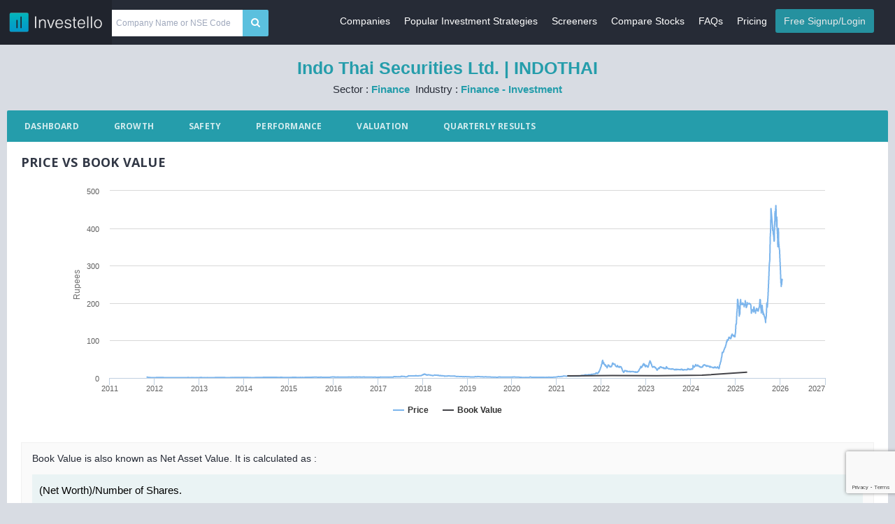

--- FILE ---
content_type: text/html; charset=utf-8
request_url: https://www.investello.com/Analysis/Dashboard/INDOTHAI
body_size: 40149
content:
<!DOCTYPE html>

<html>
<head>
    <meta charset="utf-8">
    <meta name="viewport" content="width=device-width, initial-scale=1.0, maximum-scale=1.0">
    <meta name="description" content="Indo Thai Securities Ltd. 10 Years Price vs Book Value, Dividend Yield, Annualised Growth Rates, DCF, Graham, EPS Growth and PE Valuation prices and other key metrics.">
    <meta name="author" content="">
    <title>Indo Thai Securities Ltd. Price vs Book Value, KeyMetrics, Pros and Cons</title>
    <link rel="shortcut icon" href="/images/favicon.ico">
    
    
    <link href="/Content/themes/admin/lib/fontawesome/css/font-awesome?v=MTA_xdM7VAQ-Gls2Lv2cDMjqR0vwj2lY2uwtpdOecJ01" rel="stylesheet"/>

    <link href="/Content/themes/admin/lib/weather-icons/css/weather-icons?v=bMBTV4bH2MlU_rZOHHH5jkxLmcNgm-K2Eqn1uHVcskY1" rel="stylesheet"/>

    <link href="/Content/themes/admin/lib/jquery-toggles/toggles-full?v=trRVsoRVzuwkC4Aq7y6z919wNodkKjb5Z6vUbfv2HYU1" rel="stylesheet"/>

    <link href="https://code.jquery.com/ui/1.10.4/themes/ui-lightness/jquery-ui.css" rel="stylesheet">
    <link href="/Content/themes/admin/css/quirk?v=2j8idHco6G1Ed2pggNuST0ZuxRtij8J1AeSQFNX_7RI1" rel="stylesheet"/>

    

    <script src="/bundles/frameworkScriptsPreLoad?v=IEIp8IUx5ySQAWJKAg_xYZf7wG4zvFQMOOxatNCl3xY1"></script>

    
    <style>
        .message {
            width: 220px;
        }
    </style>
    <link href="https://gitcdn.github.io/bootstrap-toggle/2.2.2/css/bootstrap-toggle.min.css" rel="stylesheet">
    <script src="https://gitcdn.github.io/bootstrap-toggle/2.2.2/js/bootstrap-toggle.min.js"></script>
    
    

    
    
        <script>
            (function (i, s, o, g, r, a, m) {
            i['GoogleAnalyticsObject'] = r; i[r] = i[r] || function () {
                (i[r].q = i[r].q || []).push(arguments)
            }, i[r].l = 1 * new Date(); a = s.createElement(o),
                m = s.getElementsByTagName(o)[0]; a.async = 1; a.src = g; m.parentNode.insertBefore(a, m)
            })(window, document, 'script', 'https://www.google-analytics.com/analytics.js', 'ga');

            ga('create', 'UA-75312922-2', 'auto');
            ga('send', 'pageview');

            //DO NOT MODIFY -->
            //Quora Pixel Code (JS Helper) -->

            !function (q, e, v, n, t, s) { if (q.qp) return; n = q.qp = function () { n.qp ? n.qp.apply(n, arguments) : n.queue.push(arguments); }; n.queue = []; t = document.createElement(e); t.async = !0; t.src = v; s = document.getElementsByTagName(e)[0]; s.parentNode.insertBefore(t, s); }(window, 'script', 'https://a.quora.com/qevents.js');
            qp('init', '2a1a7df1bef6484b8609ac0f176928de');
            qp('track', 'ViewContent');

            //<!-- End of Quora Pixel Code -->
        </script>
        <noscript><img height="1" width="1" style="display:none" src="https://q.quora.com/_/ad/2a1a7df1bef6484b8609ac0f176928de/pixel?tag=ViewContent&noscript=1" /></noscript>

</head>
<body>

    <header>
        <div class="headerpanel">
            <div class="logopanel">
                <a href="/">
                    <img src="/Images/logo-website.png" alt="Investello" />
                </a>
                



            </div><!-- logopanel -->
            
<div class="headerbar">

    
        <div class="searchpanel">
            <div class="input-group">
                <input type="text" class="form-control companies_autocomplete" id="autocomplete" placeholder="Company Name or NSE Code">
                <span class="input-group-btn">
                    <button class="btn btn-info companies_search" type="button"><i class="fa fa-search"></i></button>
                </span>
            </div><!-- input-group -->
        </div>
    <div class="header-right">
        <ul class="headermenu">
            <li>
            </li>
        </ul>
        <div class="linkBox">
            <button type="button" data-target="#navbarCollapse" data-toggle="collapse" class="navbar-toggle">
                <span class="sr-only">Toggle navigation</span>
                <span class="icon-bar"></span>
                <span class="icon-bar"></span>
                <span class="icon-bar"></span>
            </button>
            <ul id="navbarCollapse" class="collapse navbar-collapse list-unstyled list-inline">
                    <li class=""><a href="/Companies">Companies</a></li>
                <li class=""><a href="/InvestmentStrategies">Popular Investment Strategies</a></li>
                
                <li class=""><a href="/Screeners">Screeners</a></li>
                <li class=""><a href="/StocksComparison">Compare Stocks</a></li>
                <li class=""><a href="/FAQ">FAQs</a></li>

                

                
                    <li class =""><a href="/Pricing">Pricing</a></li>
                <!--<li><a href="javascript:void(0)">Blog</a></li>-->
                
                    <li class="login-button-header"><a href="/Account/Login" id="loginRegisterLink">Free Signup/Login</a></li>
            </ul>
        </div>
         
    </div><!-- header-right -->

    
        
    
</div><!-- headerbar -->

        </div><!-- header-->
    </header>

    <section>
        <div class="mainpanel" style="margin-left: 0px;">




            


<div class="contentpanel">
    <input id="StockInvestelloCode" name="Code" type="hidden" value="INDOTHAI" />
    <input id="IndexStockName" name="OBJStockInfo.StockName" type="hidden" value="Indo Thai Securities Ltd." />
    <input id="Selected" name="Selected" type="hidden" value="Dashboard" />
    <input data-val="true" data-val-number="The field StockID must be a number." data-val-required="The StockID field is required." id="IndexPageStockID" name="OBJStockInfo.StockID" type="hidden" value="3056" />
    <input data-val="true" data-val-required="The IsStockInUserWatchList field is required." id="IsStockInUserWatchList" name="IsStockInUserWatchList" type="hidden" value="False" />

    <h2 class="custom-heading text-center">
        <span class="text-success">Indo Thai Securities Ltd. | INDOTHAI</span>
        <div class="clearfix"></div>
        <span style="font-size:15px;font-weight:normal">Sector : <span style="color:#259dab;font-weight:bold">Finance</span>&nbsp;&nbsp;<br class="visible-xs" />Industry : <span style="color:#259dab ;font-weight:bold">Finance - Investment</span></span>
            <div class="clearfix"></div>
			<small id="StockCurrentPrice" style="display:none">Last Day Closing Price : <span style="color:#259dab">Rs. 261.85</span>&nbsp;<br class="visible-xs" /></small>
            <small class="text-success" id="buyAlertPriceContainer" style="display:none">Buy Alert : <span style="color:#259dab">Rs.</span> <span id="buyAlertPrice"></span>&nbsp;<br class="visible-xs" /></small>
			<small class="text-danger" id="sellAlertPriceContainer" style="display:none">Sell Alert : <span style="color:#259dab">Rs.</span><span id="sellAlertPrice"></span>&nbsp;<br class="visible-xs" /></small>
            <a id="link_update_alert" class="stock-action-link" href="#" style="display:none"><i class="fa fa-bell-o"></i>Create a Price Alert</a>
    </h2>

    

        <div id="RemoveFromWatchListDiv" class="add-to-watch-list" style="display:none">
            <button id="RemoveFromWatchList" class="btn btn-warning"><i class="glyphicon glyphicon-remove"></i> Remove From WatchList</button>
        </div>
               <div id="AddToWatchListDiv" class="add-to-watch-list" style="display:none">
                <button id="AddToWatchList" class="btn btn-warning"><i class="fa fa-plus"></i> Add To WatchList</button>
            </div>
    


        <ul class="nav nav-tabs nav-success" id="ulanalysisTab">
            <li class="dashboard"><a href="/Analysis/Dashboard/INDOTHAI"><strong>Dashboard</strong></a></li>
            <li class="growth"><a href="/Analysis/Growth/INDOTHAI"><strong>Growth</strong></a></li>
            <li class="safety"><a href="/Analysis/Safety/INDOTHAI"><strong>Safety</strong></a></li>
            <li class="performance"><a href="/Analysis/Performance/INDOTHAI"><strong>Performance</strong></a></li>
            <li class="valuation"><a href="/Analysis/Valuation/INDOTHAI"><strong>Valuation</strong></a></li>
            <li class="quarterlyresults"><a href="/Analysis/QuarterlyResults/INDOTHAI"><strong>Quarterly Results</strong></a></li>
        </ul>

    <!-- Tab panes -->
        <div class="tab-content custom-tabs mb20" id="analysisTabContent">
            <div class="tab-pane">



<script>
    function tooltipformater() {
        return '<span style="color:' + this.series.color + '">' + this.series.name + '</span> : ' + this.y.toFixed(2) + '<br />' + Highcharts.dateFormat('<span style="font-size:11px;">%d %b %Y</span>', this.x);
    price

    }
</script>

<div>
    <input id="StockNameForPageTitle" name="OBJStockInfo.StockName" type="hidden" value="Indo Thai Securities Ltd." />
</div>

<div class="panel">
    <div class="panel-heading">
        <h2 class="panel-title">Price vs Book Value</h2>
    </div>
    <div class="panel-body">
        <div class="table-responsive">
            <div class="graph">

<div>
     <div id='priceVsBookValueChart' style='height:350;min-width:;clear:both;margin: 0 auto;'></div><script type='text/javascript'>var priceVsBookValueChart;jQuery(document).ready(function() {var priceVsBookValueChartChartOptions = {"xAxis":[{"type":"datetime","endOnTick":true,"startOnTick":true}],"chart":{"renderTo":"priceVsBookValueChart","height":350},"yAxis":[{"title":{"text":"Rupees"},"min":0}],"tooltip":{"formatter":tooltipformater},"title":{"text":""},"credits":{"enabled":false},"series":[{"name":"Price","type":"line","data":[{"x":1320192000000,"y":2.3},{"x":1320278400000,"y":2.07},{"x":1320364800000,"y":2.21},{"x":1320710400000,"y":2.11},{"x":1320796800000,"y":1.94},{"x":1320969600000,"y":1.69},{"x":1321228800000,"y":1.52},{"x":1321315200000,"y":1.38},{"x":1321401600000,"y":1.34},{"x":1321488000000,"y":1.24},{"x":1321574400000,"y":1.36},{"x":1321833600000,"y":1.23},{"x":1321920000000,"y":1.22},{"x":1322006400000,"y":1.16},{"x":1322092800000,"y":1.18},{"x":1322179200000,"y":1.18},{"x":1322438400000,"y":1.18},{"x":1322524800000,"y":1.18},{"x":1322611200000,"y":1.16},{"x":1322697600000,"y":1.14},{"x":1322784000000,"y":1.14},{"x":1323043200000,"y":1.13},{"x":1323216000000,"y":1.13},{"x":1323302400000,"y":1.11},{"x":1323388800000,"y":1.12},{"x":1323648000000,"y":1.1},{"x":1323734400000,"y":1.09},{"x":1323820800000,"y":1.08},{"x":1323907200000,"y":1.08},{"x":1323993600000,"y":1.07},{"x":1324252800000,"y":1.05},{"x":1324339200000,"y":1.07},{"x":1324425600000,"y":1.08},{"x":1324512000000,"y":1.09},{"x":1324598400000,"y":1.07},{"x":1324857600000,"y":1.07},{"x":1324944000000,"y":1.08},{"x":1325030400000,"y":1.07},{"x":1325116800000,"y":1.04},{"x":1325203200000,"y":1.04},{"x":1325462400000,"y":1.05},{"x":1325548800000,"y":1.06},{"x":1325635200000,"y":1.05},{"x":1325721600000,"y":1.04},{"x":1325808000000,"y":1.05},{"x":1325894400000,"y":1.07},{"x":1326067200000,"y":1.09},{"x":1326153600000,"y":1.1},{"x":1326240000000,"y":1.13},{"x":1326326400000,"y":1.11},{"x":1326412800000,"y":1.16},{"x":1326672000000,"y":1.18},{"x":1326758400000,"y":1.17},{"x":1326844800000,"y":1.2},{"x":1326931200000,"y":1.3},{"x":1327017600000,"y":1.29},{"x":1327276800000,"y":1.28},{"x":1327363200000,"y":1.26},{"x":1327449600000,"y":1.27},{"x":1327622400000,"y":1.27},{"x":1327881600000,"y":1.28},{"x":1327968000000,"y":1.29},{"x":1328054400000,"y":1.28},{"x":1328140800000,"y":1.28},{"x":1328227200000,"y":1.27},{"x":1328486400000,"y":1.29},{"x":1328572800000,"y":1.24},{"x":1328659200000,"y":1.24},{"x":1328745600000,"y":1.28},{"x":1328832000000,"y":1.28},{"x":1329091200000,"y":1.3},{"x":1329177600000,"y":1.39},{"x":1329264000000,"y":1.43},{"x":1329350400000,"y":1.4},{"x":1329436800000,"y":1.39},{"x":1329782400000,"y":1.37},{"x":1329868800000,"y":1.3},{"x":1329955200000,"y":1.25},{"x":1330041600000,"y":1.23},{"x":1330300800000,"y":1.21},{"x":1330387200000,"y":1.24},{"x":1330473600000,"y":1.21},{"x":1330560000000,"y":1.21},{"x":1330646400000,"y":1.19},{"x":1330732800000,"y":1.24},{"x":1330905600000,"y":1.2},{"x":1330992000000,"y":1.2},{"x":1331078400000,"y":1.19},{"x":1331251200000,"y":1.18},{"x":1331510400000,"y":1.16},{"x":1331596800000,"y":1.18},{"x":1331683200000,"y":1.19},{"x":1331769600000,"y":1.16},{"x":1331856000000,"y":1.17},{"x":1332115200000,"y":1.14},{"x":1332201600000,"y":1.12},{"x":1332288000000,"y":1.16},{"x":1332374400000,"y":1.11},{"x":1332460800000,"y":1.09},{"x":1332720000000,"y":1.11},{"x":1332806400000,"y":1.1},{"x":1332892800000,"y":1.07},{"x":1332979200000,"y":1.01},{"x":1333065600000,"y":1.04},{"x":1333324800000,"y":1.1},{"x":1333411200000,"y":1.1},{"x":1333497600000,"y":1.06},{"x":1333929600000,"y":1.04},{"x":1334016000000,"y":1.06},{"x":1334102400000,"y":1.08},{"x":1334188800000,"y":1.08},{"x":1334275200000,"y":1.03},{"x":1334534400000,"y":1.07},{"x":1334620800000,"y":1.04},{"x":1334707200000,"y":1.05},{"x":1334793600000,"y":1.05},{"x":1334880000000,"y":1.06},{"x":1335139200000,"y":1.03},{"x":1335225600000,"y":1.03},{"x":1335312000000,"y":1.02},{"x":1335398400000,"y":1.02},{"x":1335484800000,"y":1.03},{"x":1335571200000,"y":1.06},{"x":1335744000000,"y":1.08},{"x":1335916800000,"y":1.08},{"x":1336003200000,"y":1.03},{"x":1336089600000,"y":1.02},{"x":1336348800000,"y":1.03},{"x":1336435200000,"y":1.04},{"x":1336521600000,"y":1.02},{"x":1336608000000,"y":1.01},{"x":1336694400000,"y":1.03},{"x":1336953600000,"y":1.04},{"x":1337040000000,"y":1.01},{"x":1337126400000,"y":1.01},{"x":1337212800000,"y":1.01},{"x":1337299200000,"y":1.03},{"x":1337558400000,"y":1.05},{"x":1337644800000,"y":1.01},{"x":1337731200000,"y":1},{"x":1337817600000,"y":1.02},{"x":1337904000000,"y":1},{"x":1338163200000,"y":1.02},{"x":1338249600000,"y":1.04},{"x":1338336000000,"y":1.01},{"x":1338422400000,"y":1.05},{"x":1338508800000,"y":1.02},{"x":1338768000000,"y":1.02},{"x":1338854400000,"y":1},{"x":1338940800000,"y":1.03},{"x":1339027200000,"y":1.04},{"x":1339113600000,"y":1},{"x":1339372800000,"y":1.01},{"x":1339459200000,"y":1.01},{"x":1339545600000,"y":1.03},{"x":1339632000000,"y":1.02},{"x":1339718400000,"y":1.02},{"x":1339977600000,"y":1.04},{"x":1340064000000,"y":1.02},{"x":1340150400000,"y":1.03},{"x":1340236800000,"y":1.02},{"x":1340323200000,"y":1},{"x":1340582400000,"y":1.03},{"x":1340668800000,"y":1.02},{"x":1340755200000,"y":1.01},{"x":1340841600000,"y":1},{"x":1340928000000,"y":1.02},{"x":1341187200000,"y":1.03},{"x":1341273600000,"y":1.03},{"x":1341360000000,"y":1.06},{"x":1341446400000,"y":1.1},{"x":1341532800000,"y":1.09},{"x":1341792000000,"y":1.02},{"x":1341878400000,"y":1.03},{"x":1341964800000,"y":1.04},{"x":1342051200000,"y":1.02},{"x":1342137600000,"y":1.04},{"x":1342396800000,"y":1.04},{"x":1342483200000,"y":1.04},{"x":1342569600000,"y":1.02},{"x":1342656000000,"y":1.03},{"x":1342742400000,"y":1.03},{"x":1343001600000,"y":1.01},{"x":1343088000000,"y":1.03},{"x":1343174400000,"y":1.02},{"x":1343260800000,"y":0.99},{"x":1343347200000,"y":0.99},{"x":1343606400000,"y":1.03},{"x":1343692800000,"y":0.98},{"x":1343779200000,"y":0.97},{"x":1343865600000,"y":0.98},{"x":1343952000000,"y":0.95},{"x":1344211200000,"y":0.97},{"x":1344297600000,"y":0.98},{"x":1344384000000,"y":1.03},{"x":1344470400000,"y":0.99},{"x":1344556800000,"y":0.98},{"x":1344816000000,"y":1.01},{"x":1344902400000,"y":0.99},{"x":1345075200000,"y":1},{"x":1345161600000,"y":0.97},{"x":1345507200000,"y":0.97},{"x":1345593600000,"y":1.01},{"x":1345680000000,"y":0.98},{"x":1345766400000,"y":1.01},{"x":1346025600000,"y":0.96},{"x":1346112000000,"y":0.99},{"x":1346198400000,"y":0.96},{"x":1346284800000,"y":0.97},{"x":1346371200000,"y":0.97},{"x":1346630400000,"y":0.97},{"x":1346716800000,"y":0.97},{"x":1346803200000,"y":0.97},{"x":1346889600000,"y":0.97},{"x":1346976000000,"y":0.97},{"x":1347062400000,"y":1.03},{"x":1347235200000,"y":1},{"x":1347321600000,"y":0.99},{"x":1347408000000,"y":0.99},{"x":1347494400000,"y":0.97},{"x":1347580800000,"y":0.99},{"x":1347840000000,"y":1.01},{"x":1347926400000,"y":1.03},{"x":1348099200000,"y":1.02},{"x":1348185600000,"y":1.03},{"x":1348444800000,"y":0.99},{"x":1348531200000,"y":1.04},{"x":1348617600000,"y":1.04},{"x":1348704000000,"y":1.1},{"x":1348790400000,"y":1.28},{"x":1349049600000,"y":1.44},{"x":1349222400000,"y":1.33},{"x":1349308800000,"y":1.23},{"x":1349395200000,"y":1.22},{"x":1349654400000,"y":1.14},{"x":1349740800000,"y":1.15},{"x":1349827200000,"y":1.1},{"x":1349913600000,"y":1.1},{"x":1350000000000,"y":1.07},{"x":1350259200000,"y":1.09},{"x":1350345600000,"y":1.08},{"x":1350432000000,"y":1.11},{"x":1350518400000,"y":1.13},{"x":1350604800000,"y":1.12},{"x":1350864000000,"y":1.12},{"x":1350950400000,"y":1.11},{"x":1351123200000,"y":1.14},{"x":1351209600000,"y":1.1},{"x":1351468800000,"y":1.1},{"x":1351555200000,"y":1.15},{"x":1351641600000,"y":1.09},{"x":1351728000000,"y":1.14},{"x":1351814400000,"y":1.19},{"x":1352073600000,"y":1.16},{"x":1352160000000,"y":1.12},{"x":1352246400000,"y":1.12},{"x":1352332800000,"y":1.12},{"x":1352419200000,"y":1.1},{"x":1352678400000,"y":1.1},{"x":1352764800000,"y":1.18},{"x":1352937600000,"y":1.11},{"x":1353024000000,"y":1.09},{"x":1353283200000,"y":1.07},{"x":1353369600000,"y":1.07},{"x":1353456000000,"y":1.05},{"x":1353542400000,"y":1.04},{"x":1353628800000,"y":1.04},{"x":1353888000000,"y":1.09},{"x":1353974400000,"y":1.06},{"x":1354147200000,"y":1.06},{"x":1354233600000,"y":1.07},{"x":1354492800000,"y":1.09},{"x":1354579200000,"y":1.08},{"x":1354665600000,"y":1.17},{"x":1354752000000,"y":1.15},{"x":1354838400000,"y":1.13},{"x":1355097600000,"y":1.12},{"x":1355184000000,"y":1.1},{"x":1355270400000,"y":1.16},{"x":1355356800000,"y":1.17},{"x":1355443200000,"y":1.12},{"x":1355702400000,"y":1.13},{"x":1355788800000,"y":1.11},{"x":1355875200000,"y":1.11},{"x":1355961600000,"y":1.12},{"x":1356048000000,"y":1.1},{"x":1356307200000,"y":1.1},{"x":1356480000000,"y":1.08},{"x":1356566400000,"y":1.06},{"x":1356652800000,"y":1.09},{"x":1356912000000,"y":1.06},{"x":1356998400000,"y":1.06},{"x":1357084800000,"y":1.12},{"x":1357171200000,"y":1.14},{"x":1357257600000,"y":1.12},{"x":1357516800000,"y":1.35},{"x":1357603200000,"y":1.62},{"x":1357689600000,"y":1.6},{"x":1357776000000,"y":1.5},{"x":1357862400000,"y":1.42},{"x":1358121600000,"y":1.33},{"x":1358208000000,"y":1.27},{"x":1358294400000,"y":1.24},{"x":1358380800000,"y":1.29},{"x":1358467200000,"y":1.22},{"x":1358726400000,"y":1.26},{"x":1358812800000,"y":1.24},{"x":1358899200000,"y":1.19},{"x":1358985600000,"y":1.14},{"x":1359072000000,"y":1.1},{"x":1359331200000,"y":1.1},{"x":1359417600000,"y":1.1},{"x":1359504000000,"y":1.09},{"x":1359590400000,"y":1.06},{"x":1359676800000,"y":1.07},{"x":1359936000000,"y":1.12},{"x":1360022400000,"y":1.11},{"x":1360108800000,"y":1.07},{"x":1360195200000,"y":1.1},{"x":1360281600000,"y":1.16},{"x":1360540800000,"y":1.15},{"x":1360627200000,"y":1.18},{"x":1360713600000,"y":1.13},{"x":1360800000000,"y":1.1},{"x":1360886400000,"y":1.06},{"x":1361145600000,"y":1.1},{"x":1361232000000,"y":1.1},{"x":1361318400000,"y":1.09},{"x":1361404800000,"y":1.12},{"x":1361491200000,"y":1.1},{"x":1361750400000,"y":1.08},{"x":1361836800000,"y":1.07},{"x":1361923200000,"y":1.12},{"x":1362009600000,"y":1.08},{"x":1362096000000,"y":1.11},{"x":1362355200000,"y":1.1},{"x":1362441600000,"y":1.1},{"x":1362528000000,"y":1.1},{"x":1362614400000,"y":1.12},{"x":1362700800000,"y":1.2},{"x":1362960000000,"y":1.1},{"x":1363046400000,"y":1.15},{"x":1363132800000,"y":1.12},{"x":1363219200000,"y":1.1},{"x":1363305600000,"y":1.1},{"x":1363564800000,"y":1.1},{"x":1363651200000,"y":1.12},{"x":1363737600000,"y":1.08},{"x":1363824000000,"y":1.07},{"x":1363910400000,"y":1.01},{"x":1364169600000,"y":1.1},{"x":1364256000000,"y":1.06},{"x":1364428800000,"y":1.04},{"x":1364774400000,"y":1},{"x":1364860800000,"y":1.05},{"x":1364947200000,"y":1.09},{"x":1365033600000,"y":1.09},{"x":1365120000000,"y":1.01},{"x":1365379200000,"y":1.11},{"x":1365465600000,"y":1.12},{"x":1365552000000,"y":1.1},{"x":1365638400000,"y":1.07},{"x":1365724800000,"y":1.08},{"x":1365984000000,"y":1.1},{"x":1366070400000,"y":1.12},{"x":1366156800000,"y":1.1},{"x":1366243200000,"y":1.12},{"x":1366588800000,"y":1.11},{"x":1366675200000,"y":1.08},{"x":1366848000000,"y":1.1},{"x":1366934400000,"y":1.1},{"x":1367193600000,"y":1.1},{"x":1367280000000,"y":1.11},{"x":1367452800000,"y":1.12},{"x":1367539200000,"y":1.15},{"x":1367798400000,"y":1.15},{"x":1367884800000,"y":1.16},{"x":1367971200000,"y":1.16},{"x":1368057600000,"y":1.14},{"x":1368144000000,"y":1.16},{"x":1368230400000,"y":1.4},{"x":1368403200000,"y":1.31},{"x":1368489600000,"y":1.42},{"x":1368576000000,"y":1.38},{"x":1368662400000,"y":1.4},{"x":1368748800000,"y":1.37},{"x":1369008000000,"y":1.33},{"x":1369094400000,"y":1.31},{"x":1369180800000,"y":1.36},{"x":1369267200000,"y":1.4},{"x":1369353600000,"y":1.42},{"x":1369612800000,"y":1.38},{"x":1369699200000,"y":1.42},{"x":1369785600000,"y":1.37},{"x":1369872000000,"y":1.3},{"x":1369958400000,"y":1.33},{"x":1370217600000,"y":1.4},{"x":1370304000000,"y":1.3},{"x":1370390400000,"y":1.3},{"x":1370476800000,"y":1.3},{"x":1370563200000,"y":1.28},{"x":1370822400000,"y":1.26},{"x":1370908800000,"y":1.28},{"x":1370995200000,"y":1.23},{"x":1371081600000,"y":1.27},{"x":1371168000000,"y":1.21},{"x":1371427200000,"y":1.25},{"x":1371513600000,"y":1.26},{"x":1371600000000,"y":1.25},{"x":1371686400000,"y":1.21},{"x":1371772800000,"y":1.2},{"x":1372032000000,"y":1.2},{"x":1372118400000,"y":1.2},{"x":1372204800000,"y":1.17},{"x":1372291200000,"y":1.16},{"x":1372377600000,"y":1.16},{"x":1372636800000,"y":1.24},{"x":1372723200000,"y":1.18},{"x":1372809600000,"y":1.23},{"x":1372896000000,"y":1.23},{"x":1372982400000,"y":1.23},{"x":1373241600000,"y":1.35},{"x":1373328000000,"y":1.25},{"x":1373414400000,"y":1.26},{"x":1373500800000,"y":1.36},{"x":1373587200000,"y":1.25},{"x":1373846400000,"y":1.25},{"x":1373932800000,"y":1.24},{"x":1374019200000,"y":1.25},{"x":1374105600000,"y":1.28},{"x":1374192000000,"y":1.37},{"x":1374451200000,"y":1.23},{"x":1374537600000,"y":1.28},{"x":1374624000000,"y":1.23},{"x":1374710400000,"y":1.27},{"x":1374796800000,"y":1.23},{"x":1375056000000,"y":1.23},{"x":1375142400000,"y":1.22},{"x":1375228800000,"y":1.19},{"x":1375315200000,"y":1.17},{"x":1375401600000,"y":1.09},{"x":1375660800000,"y":0.96},{"x":1375747200000,"y":0.97},{"x":1375833600000,"y":0.98},{"x":1375920000000,"y":0.94},{"x":1376265600000,"y":0.94},{"x":1376352000000,"y":0.94},{"x":1376438400000,"y":0.98},{"x":1376611200000,"y":0.95},{"x":1376870400000,"y":0.95},{"x":1376956800000,"y":0.95},{"x":1377043200000,"y":0.95},{"x":1377129600000,"y":0.93},{"x":1377216000000,"y":0.96},{"x":1377475200000,"y":0.94},{"x":1377561600000,"y":1.07},{"x":1377648000000,"y":1},{"x":1377734400000,"y":1},{"x":1377820800000,"y":1.01},{"x":1378080000000,"y":0.96},{"x":1378166400000,"y":0.98},{"x":1378252800000,"y":0.99},{"x":1378425600000,"y":1.03},{"x":1378771200000,"y":1.08},{"x":1378857600000,"y":1.12},{"x":1378944000000,"y":1.09},{"x":1379030400000,"y":1.18},{"x":1379289600000,"y":1.24},{"x":1379376000000,"y":1.2},{"x":1379462400000,"y":1.12},{"x":1379548800000,"y":1.22},{"x":1379635200000,"y":1.12},{"x":1379894400000,"y":1.13},{"x":1379980800000,"y":1.18},{"x":1380067200000,"y":1.12},{"x":1380153600000,"y":1.12},{"x":1380240000000,"y":1.2},{"x":1380499200000,"y":1.16},{"x":1380585600000,"y":1.18},{"x":1380758400000,"y":1.2},{"x":1380844800000,"y":1.15},{"x":1381104000000,"y":1.17},{"x":1381190400000,"y":1.13},{"x":1381363200000,"y":1.15},{"x":1381449600000,"y":1.28},{"x":1381708800000,"y":1.22},{"x":1381795200000,"y":1.19},{"x":1381968000000,"y":1.19},{"x":1382054400000,"y":1.18},{"x":1382313600000,"y":1.22},{"x":1382400000000,"y":1.24},{"x":1382486400000,"y":1.16},{"x":1382572800000,"y":1.17},{"x":1382659200000,"y":1.21},{"x":1382918400000,"y":1.2},{"x":1383004800000,"y":1.2},{"x":1383091200000,"y":1.18},{"x":1383177600000,"y":1.2},{"x":1383264000000,"y":1.34},{"x":1383436800000,"y":1.34},{"x":1383609600000,"y":1.25},{"x":1383696000000,"y":1.24},{"x":1383782400000,"y":1.3},{"x":1383868800000,"y":1.23},{"x":1384128000000,"y":1.2},{"x":1384214400000,"y":1.2},{"x":1384300800000,"y":1.28},{"x":1384387200000,"y":1.28},{"x":1384732800000,"y":1.23},{"x":1384819200000,"y":1.21},{"x":1384905600000,"y":1.2},{"x":1384992000000,"y":1.2},{"x":1385078400000,"y":1.21},{"x":1385337600000,"y":1.2},{"x":1385424000000,"y":1.18},{"x":1385510400000,"y":1.17},{"x":1385596800000,"y":1.16},{"x":1385683200000,"y":1.15},{"x":1385942400000,"y":1.23},{"x":1386028800000,"y":1.27},{"x":1386115200000,"y":1.24},{"x":1386201600000,"y":1.23},{"x":1386288000000,"y":1.23},{"x":1386547200000,"y":1.21},{"x":1386633600000,"y":1.16},{"x":1386720000000,"y":1.2},{"x":1386806400000,"y":1.23},{"x":1386892800000,"y":1.2},{"x":1387152000000,"y":1.25},{"x":1387238400000,"y":1.2},{"x":1387324800000,"y":1.19},{"x":1387411200000,"y":1.17},{"x":1387497600000,"y":1.17},{"x":1387756800000,"y":1.23},{"x":1387843200000,"y":1.23},{"x":1388016000000,"y":1.23},{"x":1388102400000,"y":1.22},{"x":1388361600000,"y":1.23},{"x":1388448000000,"y":1.29},{"x":1388534400000,"y":1.29},{"x":1388620800000,"y":1.26},{"x":1388707200000,"y":1.25},{"x":1388966400000,"y":1.26},{"x":1389052800000,"y":1.22},{"x":1389139200000,"y":1.23},{"x":1389225600000,"y":1.27},{"x":1389312000000,"y":1.35},{"x":1389571200000,"y":1.34},{"x":1389657600000,"y":1.3},{"x":1389744000000,"y":1.32},{"x":1389830400000,"y":1.32},{"x":1389916800000,"y":1.3},{"x":1390176000000,"y":1.25},{"x":1390262400000,"y":1.24},{"x":1390348800000,"y":1.3},{"x":1390521600000,"y":1.26},{"x":1390780800000,"y":1.2},{"x":1390867200000,"y":1.19},{"x":1391040000000,"y":1.24},{"x":1391126400000,"y":1.2},{"x":1391385600000,"y":1.2},{"x":1391472000000,"y":1.19},{"x":1391558400000,"y":1.16},{"x":1391644800000,"y":1.15},{"x":1391731200000,"y":1.2},{"x":1391990400000,"y":1.19},{"x":1392076800000,"y":1.18},{"x":1392163200000,"y":1.19},{"x":1392249600000,"y":1.19},{"x":1392336000000,"y":1.13},{"x":1392595200000,"y":1.18},{"x":1392681600000,"y":1.2},{"x":1392768000000,"y":1.18},{"x":1392854400000,"y":1.16},{"x":1392940800000,"y":1.16},{"x":1393200000000,"y":1.19},{"x":1393286400000,"y":1.15},{"x":1393372800000,"y":1.13},{"x":1393545600000,"y":1.1},{"x":1393804800000,"y":1.08},{"x":1393891200000,"y":1.12},{"x":1394064000000,"y":1.12},{"x":1394150400000,"y":1.08},{"x":1394409600000,"y":1.08},{"x":1394496000000,"y":1.08},{"x":1394582400000,"y":1.08},{"x":1394668800000,"y":1.08},{"x":1394755200000,"y":1.06},{"x":1395100800000,"y":1.08},{"x":1395187200000,"y":1.12},{"x":1395273600000,"y":1.06},{"x":1395446400000,"y":1.06},{"x":1395619200000,"y":1.14},{"x":1395705600000,"y":1.07},{"x":1395792000000,"y":1.07},{"x":1395878400000,"y":1.08},{"x":1395964800000,"y":1.1},{"x":1396224000000,"y":1.21},{"x":1396310400000,"y":1.16},{"x":1396396800000,"y":1.21},{"x":1396483200000,"y":1.18},{"x":1396828800000,"y":1.14},{"x":1397001600000,"y":1.27},{"x":1397088000000,"y":1.26},{"x":1397174400000,"y":1.21},{"x":1397520000000,"y":1.2},{"x":1397606400000,"y":1.19},{"x":1397692800000,"y":1.3},{"x":1398038400000,"y":1.23},{"x":1398124800000,"y":1.29},{"x":1398211200000,"y":1.23},{"x":1398384000000,"y":1.26},{"x":1398643200000,"y":1.21},{"x":1398729600000,"y":1.2},{"x":1398816000000,"y":1.22},{"x":1398988800000,"y":1.23},{"x":1399248000000,"y":1.24},{"x":1399334400000,"y":1.2},{"x":1399507200000,"y":1.18},{"x":1399593600000,"y":1.18},{"x":1399852800000,"y":1.19},{"x":1399939200000,"y":1.1},{"x":1400025600000,"y":1.27},{"x":1400112000000,"y":1.34},{"x":1400198400000,"y":1.32},{"x":1400457600000,"y":1.55},{"x":1400544000000,"y":1.46},{"x":1400630400000,"y":1.53},{"x":1400716800000,"y":1.55},{"x":1400803200000,"y":1.5},{"x":1401062400000,"y":1.46},{"x":1401148800000,"y":1.4},{"x":1401235200000,"y":1.45},{"x":1401321600000,"y":1.47},{"x":1401408000000,"y":1.5},{"x":1401667200000,"y":1.52},{"x":1401753600000,"y":1.5},{"x":1401840000000,"y":1.5},{"x":1401926400000,"y":1.5},{"x":1402012800000,"y":1.74},{"x":1402272000000,"y":1.71},{"x":1402358400000,"y":1.67},{"x":1402444800000,"y":1.99},{"x":1402531200000,"y":2.1},{"x":1402617600000,"y":2.11},{"x":1402876800000,"y":1.93},{"x":1402963200000,"y":1.93},{"x":1403049600000,"y":1.92},{"x":1403136000000,"y":1.9},{"x":1403222400000,"y":1.99},{"x":1403481600000,"y":2.02},{"x":1403568000000,"y":1.99},{"x":1403654400000,"y":2},{"x":1403740800000,"y":2},{"x":1403827200000,"y":2.02},{"x":1404086400000,"y":2},{"x":1404172800000,"y":2.02},{"x":1404259200000,"y":2.02},{"x":1404432000000,"y":2.01},{"x":1404691200000,"y":2.01},{"x":1404864000000,"y":1.97},{"x":1404950400000,"y":1.98},{"x":1405036800000,"y":1.91},{"x":1405296000000,"y":1.95},{"x":1405382400000,"y":1.96},{"x":1405468800000,"y":2.02},{"x":1405555200000,"y":2.02},{"x":1405641600000,"y":2.07},{"x":1405900800000,"y":1.98},{"x":1405987200000,"y":1.95},{"x":1406073600000,"y":2.04},{"x":1406160000000,"y":2},{"x":1406246400000,"y":1.9},{"x":1406505600000,"y":2},{"x":1406678400000,"y":1.93},{"x":1406764800000,"y":1.91},{"x":1406851200000,"y":1.9},{"x":1407196800000,"y":1.86},{"x":1407283200000,"y":1.99},{"x":1407456000000,"y":1.87},{"x":1407715200000,"y":1.83},{"x":1407801600000,"y":1.87},{"x":1407888000000,"y":1.96},{"x":1407974400000,"y":1.86},{"x":1408320000000,"y":1.9},{"x":1408406400000,"y":1.9},{"x":1408492800000,"y":1.86},{"x":1408924800000,"y":1.86},{"x":1409011200000,"y":1.94},{"x":1409097600000,"y":1.83},{"x":1409529600000,"y":1.86},{"x":1409616000000,"y":1.98},{"x":1409702400000,"y":1.91},{"x":1409788800000,"y":1.82},{"x":1409875200000,"y":1.86},{"x":1410134400000,"y":1.9},{"x":1410220800000,"y":1.94},{"x":1410307200000,"y":1.88},{"x":1410393600000,"y":1.83},{"x":1410739200000,"y":1.9},{"x":1410825600000,"y":1.85},{"x":1410912000000,"y":1.8},{"x":1410998400000,"y":1.98},{"x":1411084800000,"y":2.04},{"x":1411344000000,"y":2},{"x":1411430400000,"y":1.9},{"x":1411516800000,"y":1.82},{"x":1411603200000,"y":1.78},{"x":1411689600000,"y":1.7},{"x":1411948800000,"y":1.9},{"x":1412035200000,"y":1.73},{"x":1412121600000,"y":1.61},{"x":1412640000000,"y":1.57},{"x":1412726400000,"y":1.54},{"x":1412812800000,"y":1.68},{"x":1412899200000,"y":1.56},{"x":1413158400000,"y":1.56},{"x":1413244800000,"y":1.64},{"x":1413417600000,"y":1.58},{"x":1413504000000,"y":1.62},{"x":1413763200000,"y":1.61},{"x":1413849600000,"y":1.68},{"x":1413936000000,"y":1.61},{"x":1414022400000,"y":1.83},{"x":1414368000000,"y":1.61},{"x":1414454400000,"y":1.66},{"x":1414540800000,"y":1.62},{"x":1414627200000,"y":1.65},{"x":1414713600000,"y":1.68},{"x":1414972800000,"y":1.65},{"x":1415318400000,"y":1.78},{"x":1415577600000,"y":1.71},{"x":1415664000000,"y":1.56},{"x":1415750400000,"y":1.55},{"x":1415836800000,"y":1.55},{"x":1415923200000,"y":1.54},{"x":1416355200000,"y":1.58},{"x":1416441600000,"y":1.5},{"x":1416787200000,"y":1.5},{"x":1416873600000,"y":1.46},{"x":1416960000000,"y":1.46},{"x":1417132800000,"y":1.45},{"x":1417392000000,"y":1.5},{"x":1417478400000,"y":1.55},{"x":1417564800000,"y":1.55},{"x":1417737600000,"y":1.58},{"x":1417996800000,"y":1.46},{"x":1418169600000,"y":1.5},{"x":1418256000000,"y":1.48},{"x":1418342400000,"y":1.54},{"x":1418601600000,"y":1.45},{"x":1418688000000,"y":1.43},{"x":1418774400000,"y":1.4},{"x":1418947200000,"y":1.5},{"x":1419206400000,"y":1.4},{"x":1419292800000,"y":1.36},{"x":1419379200000,"y":1.4},{"x":1419552000000,"y":1.47},{"x":1419811200000,"y":1.53},{"x":1419897600000,"y":1.5},{"x":1420070400000,"y":1.42},{"x":1420416000000,"y":1.44},{"x":1420675200000,"y":1.5},{"x":1420761600000,"y":1.55},{"x":1421020800000,"y":1.5},{"x":1421193600000,"y":1.42},{"x":1421280000000,"y":1.56},{"x":1421366400000,"y":1.64},{"x":1421625600000,"y":1.58},{"x":1421798400000,"y":1.5},{"x":1421884800000,"y":1.5},{"x":1421971200000,"y":1.55},{"x":1422316800000,"y":1.64},{"x":1422403200000,"y":1.68},{"x":1422489600000,"y":1.82},{"x":1422576000000,"y":1.85},{"x":1422835200000,"y":2},{"x":1422921600000,"y":1.92},{"x":1423008000000,"y":1.9},{"x":1423094400000,"y":1.86},{"x":1423180800000,"y":1.78},{"x":1423526400000,"y":1.7},{"x":1423612800000,"y":1.7},{"x":1423699200000,"y":1.68},{"x":1423785600000,"y":1.72},{"x":1424217600000,"y":1.67},{"x":1424304000000,"y":1.64},{"x":1424390400000,"y":1.7},{"x":1424649600000,"y":1.63},{"x":1424736000000,"y":1.7},{"x":1424822400000,"y":1.7},{"x":1424995200000,"y":1.68},{"x":1425081600000,"y":1.65},{"x":1425427200000,"y":1.6},{"x":1425513600000,"y":1.68},{"x":1425859200000,"y":1.6},{"x":1426032000000,"y":1.6},{"x":1426118400000,"y":1.56},{"x":1426204800000,"y":1.5},{"x":1426464000000,"y":1.36},{"x":1426550400000,"y":1.49},{"x":1426723200000,"y":1.4},{"x":1426809600000,"y":1.54},{"x":1427068800000,"y":1.44},{"x":1427155200000,"y":1.58},{"x":1427241600000,"y":1.6},{"x":1427328000000,"y":1.64},{"x":1427414400000,"y":1.48},{"x":1427673600000,"y":1.52},{"x":1427760000000,"y":1.58},{"x":1427846400000,"y":1.6},{"x":1428278400000,"y":1.51},{"x":1428364800000,"y":1.71},{"x":1428451200000,"y":1.59},{"x":1428537600000,"y":1.73},{"x":1428624000000,"y":1.6},{"x":1429142400000,"y":1.6},{"x":1429228800000,"y":1.56},{"x":1429574400000,"y":1.58},{"x":1429660800000,"y":1.68},{"x":1429747200000,"y":1.74},{"x":1429833600000,"y":1.56},{"x":1430179200000,"y":1.5},{"x":1430352000000,"y":1.5},{"x":1430784000000,"y":1.6},{"x":1430870400000,"y":1.5},{"x":1430956800000,"y":1.5},{"x":1431043200000,"y":1.5},{"x":1431302400000,"y":1.48},{"x":1431388800000,"y":1.5},{"x":1431561600000,"y":1.5},{"x":1431648000000,"y":1.75},{"x":1431907200000,"y":1.89},{"x":1431993600000,"y":1.98},{"x":1432080000000,"y":1.81},{"x":1432166400000,"y":1.81},{"x":1432252800000,"y":1.76},{"x":1432512000000,"y":1.75},{"x":1432598400000,"y":1.77},{"x":1432684800000,"y":1.8},{"x":1432771200000,"y":1.66},{"x":1432857600000,"y":1.85},{"x":1433116800000,"y":1.7},{"x":1433462400000,"y":1.78},{"x":1433894400000,"y":1.66},{"x":1433980800000,"y":1.75},{"x":1434067200000,"y":1.69},{"x":1434326400000,"y":1.71},{"x":1434412800000,"y":1.7},{"x":1434499200000,"y":1.7},{"x":1434672000000,"y":1.66},{"x":1435017600000,"y":1.68},{"x":1435104000000,"y":1.66},{"x":1435190400000,"y":1.68},{"x":1435276800000,"y":1.66},{"x":1435536000000,"y":1.66},{"x":1435622400000,"y":1.77},{"x":1435795200000,"y":1.67},{"x":1435881600000,"y":1.74},{"x":1436140800000,"y":1.8},{"x":1436227200000,"y":1.8},{"x":1436313600000,"y":1.72},{"x":1436400000000,"y":1.68},{"x":1436486400000,"y":1.68},{"x":1436745600000,"y":2.01},{"x":1436832000000,"y":2.22},{"x":1436918400000,"y":2.11},{"x":1437004800000,"y":2.1},{"x":1437091200000,"y":2.1},{"x":1437350400000,"y":2.05},{"x":1437436800000,"y":1.91},{"x":1437523200000,"y":1.9},{"x":1437696000000,"y":2.14},{"x":1437955200000,"y":2.32},{"x":1438041600000,"y":2.36},{"x":1438128000000,"y":2.3},{"x":1438214400000,"y":2.31},{"x":1438300800000,"y":2.22},{"x":1438560000000,"y":2.36},{"x":1438646400000,"y":2.38},{"x":1438732800000,"y":2.37},{"x":1438819200000,"y":2.26},{"x":1438905600000,"y":2.26},{"x":1439164800000,"y":2.26},{"x":1439251200000,"y":2.28},{"x":1439337600000,"y":2.14},{"x":1439424000000,"y":2.19},{"x":1439510400000,"y":2.12},{"x":1439769600000,"y":2.24},{"x":1439856000000,"y":2.17},{"x":1439942400000,"y":2.28},{"x":1440028800000,"y":2.16},{"x":1440115200000,"y":2.12},{"x":1440374400000,"y":1.99},{"x":1440460800000,"y":1.85},{"x":1440547200000,"y":1.95},{"x":1440720000000,"y":1.86},{"x":1440979200000,"y":1.93},{"x":1441065600000,"y":1.85},{"x":1441152000000,"y":2.14},{"x":1441238400000,"y":1.88},{"x":1441324800000,"y":1.85},{"x":1441584000000,"y":1.91},{"x":1441670400000,"y":1.86},{"x":1441843200000,"y":2.08},{"x":1441929600000,"y":2.01},{"x":1442275200000,"y":2.24},{"x":1442361600000,"y":2.23},{"x":1442534400000,"y":2.05},{"x":1442793600000,"y":2.08},{"x":1442880000000,"y":2.18},{"x":1442966400000,"y":2.37},{"x":1443052800000,"y":2.08},{"x":1443398400000,"y":2.17},{"x":1443484800000,"y":2.09},{"x":1443657600000,"y":2.07},{"x":1444003200000,"y":2.05},{"x":1444089600000,"y":1.91},{"x":1444176000000,"y":1.95},{"x":1444262400000,"y":1.93},{"x":1444348800000,"y":1.91},{"x":1444608000000,"y":1.86},{"x":1444780800000,"y":2},{"x":1444867200000,"y":2},{"x":1444953600000,"y":1.99},{"x":1445212800000,"y":2},{"x":1445299200000,"y":2.04},{"x":1445385600000,"y":1.98},{"x":1445558400000,"y":2.01},{"x":1445817600000,"y":2},{"x":1445904000000,"y":1.94},{"x":1445990400000,"y":2.03},{"x":1446076800000,"y":2.09},{"x":1446163200000,"y":2.09},{"x":1446422400000,"y":1.86},{"x":1446595200000,"y":2.08},{"x":1446681600000,"y":1.94},{"x":1446768000000,"y":1.83},{"x":1447027200000,"y":1.9},{"x":1447372800000,"y":1.96},{"x":1447718400000,"y":1.96},{"x":1447804800000,"y":1.99},{"x":1447891200000,"y":1.92},{"x":1447977600000,"y":2},{"x":1448236800000,"y":1.98},{"x":1448323200000,"y":2},{"x":1448496000000,"y":2.04},{"x":1448582400000,"y":2.07},{"x":1448841600000,"y":1.99},{"x":1448928000000,"y":2.03},{"x":1449014400000,"y":2},{"x":1449100800000,"y":1.98},{"x":1449446400000,"y":1.97},{"x":1449532800000,"y":2.36},{"x":1449619200000,"y":2.18},{"x":1449705600000,"y":2.26},{"x":1449792000000,"y":2.28},{"x":1450051200000,"y":2.29},{"x":1450137600000,"y":2.26},{"x":1450224000000,"y":2.36},{"x":1450310400000,"y":2.44},{"x":1450396800000,"y":2.4},{"x":1450656000000,"y":2.72},{"x":1450742400000,"y":2.82},{"x":1450828800000,"y":2.64},{"x":1450915200000,"y":2.78},{"x":1451260800000,"y":2.8},{"x":1451347200000,"y":2.77},{"x":1451433600000,"y":2.69},{"x":1451520000000,"y":2.73},{"x":1451606400000,"y":2.61},{"x":1451865600000,"y":2.63},{"x":1451952000000,"y":2.7},{"x":1452038400000,"y":2.78},{"x":1452124800000,"y":2.6},{"x":1452211200000,"y":2.55},{"x":1452470400000,"y":2.56},{"x":1452556800000,"y":2.64},{"x":1452643200000,"y":2.5},{"x":1452729600000,"y":2.67},{"x":1452816000000,"y":2.42},{"x":1453075200000,"y":2.26},{"x":1453161600000,"y":2.42},{"x":1453248000000,"y":2.32},{"x":1453334400000,"y":2.31},{"x":1453420800000,"y":2.48},{"x":1453680000000,"y":2.4},{"x":1453852800000,"y":2.35},{"x":1453939200000,"y":2.45},{"x":1454025600000,"y":2.39},{"x":1454284800000,"y":2.41},{"x":1454371200000,"y":2.44},{"x":1454457600000,"y":2.31},{"x":1454544000000,"y":2.21},{"x":1454630400000,"y":2.3},{"x":1454889600000,"y":2.76},{"x":1454976000000,"y":2.62},{"x":1455062400000,"y":2.53},{"x":1455148800000,"y":2.36},{"x":1455235200000,"y":2.29},{"x":1455494400000,"y":2.42},{"x":1455580800000,"y":2.28},{"x":1455667200000,"y":2.3},{"x":1455753600000,"y":2.26},{"x":1455840000000,"y":2.39},{"x":1456099200000,"y":2.31},{"x":1456185600000,"y":2.22},{"x":1456272000000,"y":2.2},{"x":1456358400000,"y":2.29},{"x":1456444800000,"y":2.12},{"x":1456704000000,"y":2.28},{"x":1456790400000,"y":2.32},{"x":1456876800000,"y":2.28},{"x":1456963200000,"y":2.33},{"x":1457049600000,"y":2.37},{"x":1457395200000,"y":2.3},{"x":1457481600000,"y":2.28},{"x":1457568000000,"y":2.38},{"x":1457654400000,"y":2.34},{"x":1457913600000,"y":2.32},{"x":1458000000000,"y":2.24},{"x":1458086400000,"y":2.28},{"x":1458172800000,"y":2.32},{"x":1458259200000,"y":2.33},{"x":1458518400000,"y":2.28},{"x":1458604800000,"y":2.29},{"x":1458691200000,"y":2.31},{"x":1459123200000,"y":2.25},{"x":1459209600000,"y":2.22},{"x":1459296000000,"y":2.34},{"x":1459382400000,"y":2.31},{"x":1459728000000,"y":2.38},{"x":1459814400000,"y":2.34},{"x":1459987200000,"y":2.38},{"x":1460073600000,"y":2.38},{"x":1460332800000,"y":2.38},{"x":1460505600000,"y":2.34},{"x":1460937600000,"y":2.47},{"x":1461110400000,"y":2.36},{"x":1461196800000,"y":2.36},{"x":1461283200000,"y":2.53},{"x":1461542400000,"y":2.56},{"x":1461628800000,"y":2.55},{"x":1461715200000,"y":2.55},{"x":1461801600000,"y":2.5},{"x":1461888000000,"y":2.43},{"x":1462147200000,"y":2.58},{"x":1462233600000,"y":2.46},{"x":1462320000000,"y":2.42},{"x":1462406400000,"y":2.4},{"x":1462492800000,"y":2.54},{"x":1462752000000,"y":2.6},{"x":1462838400000,"y":2.63},{"x":1462924800000,"y":2.36},{"x":1463011200000,"y":2.39},{"x":1463097600000,"y":2.4},{"x":1463356800000,"y":2.31},{"x":1463443200000,"y":2.49},{"x":1463529600000,"y":2.56},{"x":1463616000000,"y":2.54},{"x":1463702400000,"y":2.5},{"x":1463961600000,"y":2.55},{"x":1464048000000,"y":2.58},{"x":1464134400000,"y":2.5},{"x":1464220800000,"y":2.6},{"x":1464307200000,"y":2.5},{"x":1464652800000,"y":2.58},{"x":1464739200000,"y":2.55},{"x":1464825600000,"y":2.7},{"x":1464912000000,"y":2.54},{"x":1465171200000,"y":2.46},{"x":1465257600000,"y":2.56},{"x":1465344000000,"y":2.6},{"x":1465430400000,"y":2.59},{"x":1465516800000,"y":2.56},{"x":1465776000000,"y":2.67},{"x":1465862400000,"y":2.6},{"x":1465948800000,"y":2.5},{"x":1466035200000,"y":2.5},{"x":1466121600000,"y":2.6},{"x":1466380800000,"y":2.42},{"x":1466467200000,"y":2.57},{"x":1466553600000,"y":2.4},{"x":1466640000000,"y":2.38},{"x":1467072000000,"y":2.56},{"x":1467244800000,"y":2.5},{"x":1467331200000,"y":2.6},{"x":1467590400000,"y":2.42},{"x":1467676800000,"y":2.6},{"x":1467849600000,"y":2.62},{"x":1467936000000,"y":2.56},{"x":1468195200000,"y":2.6},{"x":1468281600000,"y":2.42},{"x":1468368000000,"y":2.54},{"x":1468454400000,"y":2.57},{"x":1468800000000,"y":2.49},{"x":1468972800000,"y":2.6},{"x":1469059200000,"y":2.52},{"x":1469404800000,"y":2.58},{"x":1469491200000,"y":2.6},{"x":1469577600000,"y":2.54},{"x":1469664000000,"y":2.52},{"x":1469750400000,"y":2.6},{"x":1470009600000,"y":2.68},{"x":1470096000000,"y":2.6},{"x":1470182400000,"y":2.59},{"x":1470268800000,"y":2.54},{"x":1470355200000,"y":2.51},{"x":1470614400000,"y":2.63},{"x":1470700800000,"y":2.45},{"x":1470787200000,"y":2.43},{"x":1470873600000,"y":2.4},{"x":1470960000000,"y":2.58},{"x":1471305600000,"y":2.41},{"x":1471392000000,"y":2.45},{"x":1471478400000,"y":2.54},{"x":1471564800000,"y":2.42},{"x":1471824000000,"y":2.52},{"x":1471910400000,"y":2.4},{"x":1471996800000,"y":2.6},{"x":1472083200000,"y":2.48},{"x":1472169600000,"y":2.44},{"x":1472428800000,"y":2.45},{"x":1472515200000,"y":2.5},{"x":1472601600000,"y":2.5},{"x":1472688000000,"y":2.55},{"x":1472774400000,"y":2.6},{"x":1473120000000,"y":2.6},{"x":1473206400000,"y":2.58},{"x":1473292800000,"y":2.51},{"x":1473379200000,"y":2.6},{"x":1473638400000,"y":2.47},{"x":1473811200000,"y":2.62},{"x":1473897600000,"y":2.44},{"x":1473984000000,"y":2.48},{"x":1474329600000,"y":2.44},{"x":1474416000000,"y":2.46},{"x":1474502400000,"y":2.46},{"x":1474588800000,"y":2.45},{"x":1474848000000,"y":2.38},{"x":1475020800000,"y":2.39},{"x":1475107200000,"y":2.33},{"x":1475193600000,"y":2.43},{"x":1475452800000,"y":2.38},{"x":1475539200000,"y":2.34},{"x":1475625600000,"y":2.36},{"x":1475712000000,"y":2.4},{"x":1475798400000,"y":2.33},{"x":1476057600000,"y":2.31},{"x":1476316800000,"y":2.27},{"x":1476403200000,"y":2.31},{"x":1476662400000,"y":2.28},{"x":1476748800000,"y":2.34},{"x":1476835200000,"y":2.3},{"x":1476921600000,"y":2.38},{"x":1477008000000,"y":2.31},{"x":1477267200000,"y":2.48},{"x":1477353600000,"y":2.32},{"x":1477440000000,"y":2.45},{"x":1477526400000,"y":2.45},{"x":1477785600000,"y":2.31},{"x":1477958400000,"y":2.36},{"x":1478131200000,"y":2.44},{"x":1478217600000,"y":2.39},{"x":1478649600000,"y":2.19},{"x":1478736000000,"y":2.26},{"x":1478822400000,"y":2.38},{"x":1479168000000,"y":2.13},{"x":1479254400000,"y":2.2},{"x":1479340800000,"y":2.18},{"x":1479427200000,"y":2.08},{"x":1479686400000,"y":2},{"x":1479772800000,"y":1.98},{"x":1479859200000,"y":2.08},{"x":1479945600000,"y":2.08},{"x":1480032000000,"y":2.14},{"x":1480291200000,"y":2.2},{"x":1480636800000,"y":2.13},{"x":1481155200000,"y":2.12},{"x":1481241600000,"y":2.06},{"x":1481587200000,"y":2.29},{"x":1481673600000,"y":2.1},{"x":1481760000000,"y":2.1},{"x":1481846400000,"y":2.09},{"x":1482192000000,"y":1.92},{"x":1482278400000,"y":1.9},{"x":1482364800000,"y":1.91},{"x":1482451200000,"y":1.86},{"x":1482796800000,"y":1.9},{"x":1482883200000,"y":1.77},{"x":1482969600000,"y":2.03},{"x":1483056000000,"y":1.86},{"x":1483315200000,"y":1.95},{"x":1483401600000,"y":2.28},{"x":1483488000000,"y":2.01},{"x":1483574400000,"y":2.02},{"x":1483920000000,"y":2.08},{"x":1484092800000,"y":2.07},{"x":1484179200000,"y":2.02},{"x":1484265600000,"y":2.05},{"x":1484524800000,"y":2.04},{"x":1484611200000,"y":2.11},{"x":1484697600000,"y":2.53},{"x":1484784000000,"y":2.73},{"x":1484870400000,"y":2.54},{"x":1485129600000,"y":2.31},{"x":1485216000000,"y":2.28},{"x":1485302400000,"y":2.25},{"x":1485475200000,"y":2.2},{"x":1485734400000,"y":2.2},{"x":1485820800000,"y":2.16},{"x":1485907200000,"y":2.22},{"x":1485993600000,"y":2.14},{"x":1486080000000,"y":2.24},{"x":1486339200000,"y":2.31},{"x":1486425600000,"y":2.35},{"x":1486512000000,"y":2.26},{"x":1486598400000,"y":2.2},{"x":1486684800000,"y":2.2},{"x":1486944000000,"y":2.22},{"x":1487116800000,"y":2.23},{"x":1487203200000,"y":2.14},{"x":1487289600000,"y":2.23},{"x":1487548800000,"y":2.25},{"x":1487721600000,"y":2.32},{"x":1487808000000,"y":2.24},{"x":1488153600000,"y":2.18},{"x":1488240000000,"y":2.17},{"x":1488326400000,"y":2.2},{"x":1488412800000,"y":2.2},{"x":1488499200000,"y":2.13},{"x":1488758400000,"y":2.16},{"x":1488844800000,"y":2.11},{"x":1488931200000,"y":2.08},{"x":1489017600000,"y":2.17},{"x":1489449600000,"y":2.09},{"x":1489622400000,"y":2.14},{"x":1489708800000,"y":2.2},{"x":1490054400000,"y":2.1},{"x":1490140800000,"y":2.18},{"x":1490227200000,"y":2.18},{"x":1490572800000,"y":2.15},{"x":1490659200000,"y":2.09},{"x":1490745600000,"y":2.1},{"x":1490832000000,"y":2.07},{"x":1490918400000,"y":2.16},{"x":1491350400000,"y":2.25},{"x":1491436800000,"y":2.24},{"x":1491523200000,"y":2.24},{"x":1491782400000,"y":2.3},{"x":1491868800000,"y":2.25},{"x":1491955200000,"y":2.2},{"x":1492041600000,"y":2.21},{"x":1492387200000,"y":2.22},{"x":1492473600000,"y":2.3},{"x":1492560000000,"y":2.18},{"x":1492646400000,"y":2.22},{"x":1492732800000,"y":2.3},{"x":1492992000000,"y":2.42},{"x":1493078400000,"y":2.36},{"x":1493164800000,"y":2.25},{"x":1493251200000,"y":2.39},{"x":1493683200000,"y":2.33},{"x":1493769600000,"y":2.33},{"x":1493856000000,"y":2.41},{"x":1493942400000,"y":2.31},{"x":1494201600000,"y":2.77},{"x":1494288000000,"y":3.32},{"x":1494374400000,"y":3.65},{"x":1494460800000,"y":3.9},{"x":1494547200000,"y":3.8},{"x":1494806400000,"y":3.76},{"x":1494892800000,"y":3.59},{"x":1494979200000,"y":3.49},{"x":1495065600000,"y":3.4},{"x":1495152000000,"y":3.4},{"x":1495411200000,"y":3.37},{"x":1495497600000,"y":3.06},{"x":1495584000000,"y":3.37},{"x":1495670400000,"y":3.61},{"x":1495756800000,"y":3.7},{"x":1496016000000,"y":3.7},{"x":1496102400000,"y":3.4},{"x":1496188800000,"y":3.4},{"x":1496275200000,"y":3.43},{"x":1496361600000,"y":3.49},{"x":1496620800000,"y":3.4},{"x":1496707200000,"y":3.31},{"x":1496793600000,"y":3.5},{"x":1496880000000,"y":3.46},{"x":1496966400000,"y":3.38},{"x":1497225600000,"y":3.5},{"x":1497398400000,"y":3.45},{"x":1497484800000,"y":3.32},{"x":1497571200000,"y":3.44},{"x":1497830400000,"y":3.43},{"x":1497916800000,"y":3.28},{"x":1498003200000,"y":3.24},{"x":1498089600000,"y":3.32},{"x":1498176000000,"y":3.34},{"x":1498521600000,"y":3.3},{"x":1498608000000,"y":3.26},{"x":1498694400000,"y":3.15},{"x":1498780800000,"y":3.32},{"x":1499040000000,"y":3.37},{"x":1499126400000,"y":3.22},{"x":1499212800000,"y":3.34},{"x":1499299200000,"y":3.4},{"x":1499385600000,"y":4.08},{"x":1499644800000,"y":4.9},{"x":1499731200000,"y":4.51},{"x":1499817600000,"y":4.4},{"x":1499904000000,"y":4.19},{"x":1499990400000,"y":4.02},{"x":1500249600000,"y":4.42},{"x":1500336000000,"y":4.65},{"x":1500422400000,"y":4.5},{"x":1500508800000,"y":4.42},{"x":1500595200000,"y":4.28},{"x":1500854400000,"y":4.26},{"x":1500940800000,"y":4.3},{"x":1501027200000,"y":4.22},{"x":1501113600000,"y":4.19},{"x":1501200000000,"y":4.04},{"x":1501459200000,"y":4.1},{"x":1501545600000,"y":3.96},{"x":1501632000000,"y":3.9},{"x":1501718400000,"y":4.22},{"x":1501804800000,"y":3.8},{"x":1502064000000,"y":3.74},{"x":1502150400000,"y":3.49},{"x":1502236800000,"y":3.39},{"x":1502323200000,"y":3.24},{"x":1502409600000,"y":2.99},{"x":1502668800000,"y":3.1},{"x":1502841600000,"y":3.38},{"x":1502928000000,"y":3.4},{"x":1503014400000,"y":3.28},{"x":1503273600000,"y":3.28},{"x":1503360000000,"y":3.19},{"x":1503446400000,"y":3.1},{"x":1503532800000,"y":3.3},{"x":1503878400000,"y":3.96},{"x":1503964800000,"y":4.14},{"x":1504051200000,"y":4.26},{"x":1504137600000,"y":4.13},{"x":1504224000000,"y":4.35},{"x":1504483200000,"y":5.22},{"x":1504569600000,"y":5.74},{"x":1504656000000,"y":5.97},{"x":1504742400000,"y":5.74},{"x":1504828800000,"y":5.4},{"x":1505088000000,"y":5.26},{"x":1505174400000,"y":5.78},{"x":1505260800000,"y":5.65},{"x":1505347200000,"y":5.5},{"x":1505433600000,"y":5.46},{"x":1507852800000,"y":5.46},{"x":1508976000000,"y":5.4},{"x":1509062400000,"y":5.37},{"x":1509321600000,"y":5.4},{"x":1509408000000,"y":5.84},{"x":1509494400000,"y":5.7},{"x":1509580800000,"y":5.9},{"x":1509667200000,"y":5.82},{"x":1509926400000,"y":5.82},{"x":1510012800000,"y":6.62},{"x":1510099200000,"y":6.21},{"x":1510185600000,"y":5.84},{"x":1510272000000,"y":5.72},{"x":1510531200000,"y":5.82},{"x":1510617600000,"y":5.7},{"x":1510704000000,"y":5.51},{"x":1510790400000,"y":5.62},{"x":1510876800000,"y":5.52},{"x":1511136000000,"y":5.51},{"x":1511222400000,"y":5.53},{"x":1511308800000,"y":5.58},{"x":1511395200000,"y":5.7},{"x":1511481600000,"y":5.64},{"x":1511740800000,"y":5.6},{"x":1511827200000,"y":5.81},{"x":1511913600000,"y":6.03},{"x":1512000000000,"y":5.8},{"x":1513036800000,"y":6.24},{"x":1513123200000,"y":6.3},{"x":1513209600000,"y":6.3},{"x":1513296000000,"y":6.26},{"x":1513555200000,"y":6.04},{"x":1513641600000,"y":6.34},{"x":1513728000000,"y":6.39},{"x":1513814400000,"y":6.6},{"x":1513900800000,"y":6.8},{"x":1514246400000,"y":7.5},{"x":1514332800000,"y":7.53},{"x":1514419200000,"y":8},{"x":1514505600000,"y":7.87},{"x":1514764800000,"y":8.14},{"x":1514851200000,"y":7.98},{"x":1514937600000,"y":8.94},{"x":1515024000000,"y":9.4},{"x":1515110400000,"y":9.15},{"x":1515369600000,"y":9.86},{"x":1515456000000,"y":9.34},{"x":1515542400000,"y":9.18},{"x":1515628800000,"y":9.35},{"x":1515715200000,"y":9.3},{"x":1515974400000,"y":10},{"x":1516060800000,"y":10.74},{"x":1516320000000,"y":10.14},{"x":1516579200000,"y":9.88},{"x":1516665600000,"y":9.4},{"x":1516752000000,"y":8.83},{"x":1516838400000,"y":9.2},{"x":1517184000000,"y":8.83},{"x":1517270400000,"y":8.6},{"x":1517356800000,"y":8.83},{"x":1517443200000,"y":8.64},{"x":1517529600000,"y":7.58},{"x":1517788800000,"y":7.82},{"x":1517875200000,"y":7.4},{"x":1517961600000,"y":7.66},{"x":1518048000000,"y":8.07},{"x":1518134400000,"y":7.98},{"x":1518393600000,"y":8.4},{"x":1518566400000,"y":9},{"x":1518652800000,"y":8.84},{"x":1518739200000,"y":8.6},{"x":1518998400000,"y":8.18},{"x":1519171200000,"y":8.14},{"x":1519344000000,"y":8.14},{"x":1519603200000,"y":8.28},{"x":1519689600000,"y":8.04},{"x":1519776000000,"y":7.85},{"x":1519862400000,"y":7.98},{"x":1520208000000,"y":7.92},{"x":1520380800000,"y":7.17},{"x":1520467200000,"y":6.92},{"x":1520553600000,"y":6.83},{"x":1520812800000,"y":6.86},{"x":1520899200000,"y":7.21},{"x":1520985600000,"y":7.06},{"x":1521072000000,"y":7.25},{"x":1521158400000,"y":7},{"x":1521417600000,"y":6.83},{"x":1521504000000,"y":6.85},{"x":1521590400000,"y":6.61},{"x":1521676800000,"y":6.35},{"x":1521763200000,"y":6.05},{"x":1522022400000,"y":6.34},{"x":1522108800000,"y":6.44},{"x":1522195200000,"y":6.5},{"x":1522627200000,"y":6.91},{"x":1522713600000,"y":7.2},{"x":1522800000000,"y":7.43},{"x":1522886400000,"y":7.43},{"x":1522972800000,"y":7.78},{"x":1523232000000,"y":7.83},{"x":1523318400000,"y":8},{"x":1523404800000,"y":7.9},{"x":1523491200000,"y":7.64},{"x":1523577600000,"y":7.67},{"x":1523836800000,"y":7.63},{"x":1523923200000,"y":7.5},{"x":1524009600000,"y":7.46},{"x":1524096000000,"y":7.32},{"x":1524182400000,"y":7.37},{"x":1524355200000,"y":7.37},{"x":1524441600000,"y":7.49},{"x":1524528000000,"y":7.41},{"x":1524614400000,"y":7.3},{"x":1524700800000,"y":7.38},{"x":1524787200000,"y":7.36},{"x":1525046400000,"y":7.24},{"x":1525132800000,"y":7.24},{"x":1525219200000,"y":7.28},{"x":1525305600000,"y":6.97},{"x":1525392000000,"y":6.74},{"x":1525651200000,"y":6.74},{"x":1525737600000,"y":7.24},{"x":1525824000000,"y":7.42},{"x":1525910400000,"y":7.17},{"x":1525996800000,"y":7},{"x":1526256000000,"y":6.75},{"x":1526342400000,"y":6.64},{"x":1526428800000,"y":6.27},{"x":1526515200000,"y":6.41},{"x":1526601600000,"y":6.22},{"x":1526860800000,"y":6.28},{"x":1526947200000,"y":6.36},{"x":1527033600000,"y":6.22},{"x":1527120000000,"y":5.9},{"x":1527206400000,"y":6.33},{"x":1527465600000,"y":6.76},{"x":1527552000000,"y":6.36},{"x":1527638400000,"y":6.24},{"x":1527724800000,"y":6.18},{"x":1527811200000,"y":6.1},{"x":1528070400000,"y":5.9},{"x":1528156800000,"y":5.66},{"x":1528243200000,"y":5.7},{"x":1528329600000,"y":5.8},{"x":1528416000000,"y":5.86},{"x":1528675200000,"y":5.8},{"x":1528761600000,"y":6.04},{"x":1528848000000,"y":6.07},{"x":1528934400000,"y":6},{"x":1529020800000,"y":5.88},{"x":1529280000000,"y":5.75},{"x":1529366400000,"y":5.76},{"x":1529452800000,"y":5.78},{"x":1529539200000,"y":5.74},{"x":1529625600000,"y":5.75},{"x":1529884800000,"y":5.55},{"x":1529971200000,"y":5.41},{"x":1530057600000,"y":5.06},{"x":1530144000000,"y":4.68},{"x":1530230400000,"y":4.66},{"x":1530489600000,"y":5.04},{"x":1530576000000,"y":5.12},{"x":1530662400000,"y":5.03},{"x":1530748800000,"y":4.95},{"x":1530835200000,"y":4.91},{"x":1531094400000,"y":4.95},{"x":1531180800000,"y":4.95},{"x":1531267200000,"y":4.88},{"x":1531353600000,"y":4.96},{"x":1531440000000,"y":4.96},{"x":1531699200000,"y":4.92},{"x":1531785600000,"y":5},{"x":1531872000000,"y":4.93},{"x":1531958400000,"y":4.99},{"x":1532044800000,"y":5},{"x":1532304000000,"y":5.06},{"x":1532390400000,"y":5.56},{"x":1532476800000,"y":5.55},{"x":1532563200000,"y":5.56},{"x":1532649600000,"y":5.59},{"x":1532908800000,"y":5.65},{"x":1532995200000,"y":5.74},{"x":1533081600000,"y":5.62},{"x":1533168000000,"y":5.56},{"x":1533254400000,"y":5.6},{"x":1533513600000,"y":5.58},{"x":1533600000000,"y":5.57},{"x":1533686400000,"y":5.42},{"x":1533772800000,"y":5.4},{"x":1533859200000,"y":5.37},{"x":1534118400000,"y":5.18},{"x":1534204800000,"y":5.17},{"x":1534291200000,"y":5.17},{"x":1534377600000,"y":5.03},{"x":1534464000000,"y":4.97},{"x":1534723200000,"y":5.17},{"x":1534809600000,"y":5.12},{"x":1534896000000,"y":5.12},{"x":1534982400000,"y":5.08},{"x":1535068800000,"y":5.06},{"x":1535328000000,"y":4.99},{"x":1535414400000,"y":5},{"x":1535500800000,"y":4.96},{"x":1535587200000,"y":5.08},{"x":1535673600000,"y":5.1},{"x":1535932800000,"y":5.04},{"x":1536019200000,"y":4.97},{"x":1536105600000,"y":5.06},{"x":1536192000000,"y":5},{"x":1536278400000,"y":5.08},{"x":1536537600000,"y":5},{"x":1536624000000,"y":4.92},{"x":1536710400000,"y":4.88},{"x":1536796800000,"y":4.88},{"x":1536883200000,"y":5.26},{"x":1537142400000,"y":5.46},{"x":1537228800000,"y":5},{"x":1537315200000,"y":4.95},{"x":1537401600000,"y":4.95},{"x":1537488000000,"y":4.8},{"x":1537747200000,"y":4.62},{"x":1537833600000,"y":4.76},{"x":1537920000000,"y":4.63},{"x":1538006400000,"y":4.67},{"x":1538092800000,"y":4.38},{"x":1538352000000,"y":4.2},{"x":1538438400000,"y":4.2},{"x":1538524800000,"y":3.99},{"x":1538611200000,"y":3.84},{"x":1538697600000,"y":3.9},{"x":1538956800000,"y":3.84},{"x":1539043200000,"y":3.9},{"x":1539129600000,"y":4.01},{"x":1539216000000,"y":3.82},{"x":1539302400000,"y":3.96},{"x":1539561600000,"y":4.03},{"x":1539648000000,"y":4.11},{"x":1539734400000,"y":4.12},{"x":1539820800000,"y":4.12},{"x":1539907200000,"y":4.05},{"x":1540166400000,"y":3.94},{"x":1540252800000,"y":3.9},{"x":1540339200000,"y":3.9},{"x":1540425600000,"y":3.8},{"x":1540512000000,"y":3.76},{"x":1540771200000,"y":3.85},{"x":1540857600000,"y":3.84},{"x":1540944000000,"y":3.84},{"x":1541030400000,"y":3.86},{"x":1541116800000,"y":3.99},{"x":1541376000000,"y":3.94},{"x":1541462400000,"y":3.88},{"x":1541548800000,"y":3.88},{"x":1541635200000,"y":3.95},{"x":1541721600000,"y":3.96},{"x":1541980800000,"y":3.92},{"x":1542067200000,"y":3.86},{"x":1542153600000,"y":3.96},{"x":1542240000000,"y":3.65},{"x":1542326400000,"y":3.6},{"x":1542585600000,"y":3.59},{"x":1542672000000,"y":3.5},{"x":1542758400000,"y":3.58},{"x":1542844800000,"y":3.45},{"x":1542931200000,"y":3.45},{"x":1543190400000,"y":3.5},{"x":1543276800000,"y":3.42},{"x":1543363200000,"y":3.42},{"x":1543449600000,"y":3.68},{"x":1543536000000,"y":3.66},{"x":1543795200000,"y":3.48},{"x":1543881600000,"y":3.5},{"x":1543968000000,"y":3.44},{"x":1544054400000,"y":3.35},{"x":1544140800000,"y":3.38},{"x":1544400000000,"y":3.31},{"x":1544486400000,"y":3.54},{"x":1544572800000,"y":3.68},{"x":1544659200000,"y":3.73},{"x":1544745600000,"y":3.7},{"x":1545004800000,"y":3.61},{"x":1545091200000,"y":3.65},{"x":1545177600000,"y":3.66},{"x":1545264000000,"y":3.6},{"x":1545350400000,"y":3.66},{"x":1545609600000,"y":3.43},{"x":1545696000000,"y":3.43},{"x":1545782400000,"y":3.34},{"x":1545868800000,"y":3.46},{"x":1545955200000,"y":3.51},{"x":1546214400000,"y":3.44},{"x":1546300800000,"y":3.43},{"x":1546387200000,"y":3.52},{"x":1546473600000,"y":3.46},{"x":1546560000000,"y":3.49},{"x":1546819200000,"y":3.5},{"x":1546905600000,"y":3.5},{"x":1546992000000,"y":3.49},{"x":1547078400000,"y":3.4},{"x":1547164800000,"y":3.38},{"x":1547424000000,"y":3.39},{"x":1547510400000,"y":3.4},{"x":1547596800000,"y":3.42},{"x":1547683200000,"y":3.48},{"x":1547769600000,"y":3.34},{"x":1548028800000,"y":3.08},{"x":1548115200000,"y":2.86},{"x":1548201600000,"y":2.83},{"x":1548288000000,"y":2.86},{"x":1548374400000,"y":2.82},{"x":1548633600000,"y":2.82},{"x":1548720000000,"y":2.87},{"x":1548806400000,"y":2.89},{"x":1548892800000,"y":2.82},{"x":1548979200000,"y":2.85},{"x":1549238400000,"y":2.95},{"x":1549324800000,"y":2.9},{"x":1549411200000,"y":2.7},{"x":1549497600000,"y":2.76},{"x":1549584000000,"y":2.9},{"x":1549843200000,"y":2.86},{"x":1549929600000,"y":2.85},{"x":1550016000000,"y":2.86},{"x":1550102400000,"y":2.78},{"x":1550188800000,"y":2.88},{"x":1550448000000,"y":2.95},{"x":1550534400000,"y":2.84},{"x":1550620800000,"y":2.87},{"x":1550707200000,"y":2.92},{"x":1550793600000,"y":2.86},{"x":1551052800000,"y":3.05},{"x":1551139200000,"y":3},{"x":1551225600000,"y":2.99},{"x":1551312000000,"y":3.02},{"x":1551398400000,"y":3.19},{"x":1551744000000,"y":3.29},{"x":1551830400000,"y":3.28},{"x":1551916800000,"y":3.92},{"x":1552003200000,"y":3.75},{"x":1552262400000,"y":3.7},{"x":1552348800000,"y":3.67},{"x":1552435200000,"y":3.61},{"x":1552521600000,"y":3.55},{"x":1552608000000,"y":3.4},{"x":1552867200000,"y":3.44},{"x":1552953600000,"y":3.38},{"x":1553040000000,"y":3.34},{"x":1553212800000,"y":3.64},{"x":1553472000000,"y":3.7},{"x":1553558400000,"y":4.04},{"x":1553731200000,"y":3.78},{"x":1553817600000,"y":3.66},{"x":1554076800000,"y":3.76},{"x":1554163200000,"y":3.52},{"x":1554249600000,"y":3.55},{"x":1554336000000,"y":3.57},{"x":1554422400000,"y":3.54},{"x":1554681600000,"y":3.52},{"x":1554768000000,"y":3.6},{"x":1554854400000,"y":3.56},{"x":1554940800000,"y":3.54},{"x":1555027200000,"y":3.43},{"x":1555286400000,"y":3.5},{"x":1555372800000,"y":3.47},{"x":1555545600000,"y":3.5},{"x":1555891200000,"y":3.37},{"x":1555977600000,"y":3.38},{"x":1556064000000,"y":3.36},{"x":1556150400000,"y":3.34},{"x":1556236800000,"y":3.3},{"x":1556582400000,"y":3.2},{"x":1556755200000,"y":3.18},{"x":1556841600000,"y":3.01},{"x":1557100800000,"y":3.1},{"x":1557187200000,"y":3.02},{"x":1557273600000,"y":3.02},{"x":1557360000000,"y":3.1},{"x":1557446400000,"y":2.96},{"x":1557705600000,"y":3},{"x":1557792000000,"y":3},{"x":1557878400000,"y":2.94},{"x":1557964800000,"y":2.72},{"x":1558051200000,"y":2.72},{"x":1558310400000,"y":3.02},{"x":1558396800000,"y":2.94},{"x":1558483200000,"y":2.92},{"x":1558569600000,"y":3.06},{"x":1558656000000,"y":3.07},{"x":1558915200000,"y":3.18},{"x":1559001600000,"y":3.08},{"x":1559088000000,"y":3.08},{"x":1559174400000,"y":3.08},{"x":1559260800000,"y":3.08},{"x":1559520000000,"y":3.01},{"x":1559606400000,"y":3.12},{"x":1559779200000,"y":2.94},{"x":1559865600000,"y":3},{"x":1560124800000,"y":2.96},{"x":1560211200000,"y":2.95},{"x":1560297600000,"y":2.9},{"x":1560384000000,"y":2.71},{"x":1560470400000,"y":2.73},{"x":1560729600000,"y":2.79},{"x":1560816000000,"y":2.68},{"x":1560902400000,"y":2.62},{"x":1560988800000,"y":2.58},{"x":1561075200000,"y":2.6},{"x":1561334400000,"y":2.6},{"x":1561420800000,"y":2.67},{"x":1561507200000,"y":2.62},{"x":1561593600000,"y":2.65},{"x":1561680000000,"y":2.56},{"x":1561939200000,"y":2.68},{"x":1562025600000,"y":2.8},{"x":1562112000000,"y":2.8},{"x":1562198400000,"y":2.76},{"x":1562284800000,"y":2.61},{"x":1562544000000,"y":2.61},{"x":1562630400000,"y":2.52},{"x":1562716800000,"y":2.6},{"x":1562803200000,"y":2.53},{"x":1562889600000,"y":2.54},{"x":1563148800000,"y":2.5},{"x":1563235200000,"y":2.49},{"x":1563321600000,"y":2.52},{"x":1563408000000,"y":2.44},{"x":1563494400000,"y":2.39},{"x":1563753600000,"y":2.28},{"x":1563840000000,"y":2.31},{"x":1563926400000,"y":2.34},{"x":1564012800000,"y":2.35},{"x":1564099200000,"y":2.26},{"x":1564358400000,"y":2.25},{"x":1564444800000,"y":2.2},{"x":1564531200000,"y":2.09},{"x":1564617600000,"y":2.16},{"x":1564704000000,"y":2.14},{"x":1564963200000,"y":2},{"x":1565049600000,"y":2.05},{"x":1565136000000,"y":2.07},{"x":1565222400000,"y":2.18},{"x":1565308800000,"y":2.2},{"x":1565654400000,"y":2.15},{"x":1565740800000,"y":2.24},{"x":1565913600000,"y":2.15},{"x":1566172800000,"y":2.1},{"x":1566259200000,"y":2.1},{"x":1566345600000,"y":2.09},{"x":1566432000000,"y":1.96},{"x":1566518400000,"y":1.94},{"x":1566777600000,"y":2.06},{"x":1566864000000,"y":1.98},{"x":1566950400000,"y":2},{"x":1567036800000,"y":1.97},{"x":1567123200000,"y":2.05},{"x":1567468800000,"y":2},{"x":1567555200000,"y":2.08},{"x":1567641600000,"y":2.03},{"x":1567728000000,"y":2.07},{"x":1567987200000,"y":2.08},{"x":1568160000000,"y":2.48},{"x":1568246400000,"y":2.44},{"x":1568332800000,"y":2.7},{"x":1568592000000,"y":2.64},{"x":1568678400000,"y":2.57},{"x":1568764800000,"y":2.56},{"x":1568851200000,"y":2.39},{"x":1568937600000,"y":2.56},{"x":1569196800000,"y":2.64},{"x":1569283200000,"y":2.53},{"x":1569369600000,"y":2.5},{"x":1569456000000,"y":2.66},{"x":1569542400000,"y":2.54},{"x":1569801600000,"y":2.5},{"x":1569888000000,"y":2.36},{"x":1570060800000,"y":2.29},{"x":1570147200000,"y":2.26},{"x":1570406400000,"y":2.22},{"x":1570579200000,"y":2.29},{"x":1570665600000,"y":2.22},{"x":1570752000000,"y":2.28},{"x":1571011200000,"y":2.14},{"x":1571097600000,"y":2.2},{"x":1571184000000,"y":2.24},{"x":1571270400000,"y":2.24},{"x":1571356800000,"y":2.28},{"x":1571702400000,"y":2.26},{"x":1571788800000,"y":2.25},{"x":1571875200000,"y":2.26},{"x":1571961600000,"y":2.21},{"x":1572220800000,"y":2.19},{"x":1572307200000,"y":2.27},{"x":1572393600000,"y":2.3},{"x":1572480000000,"y":2.32},{"x":1572566400000,"y":2.3},{"x":1572825600000,"y":2.46},{"x":1572912000000,"y":2.37},{"x":1572998400000,"y":2.37},{"x":1573084800000,"y":2.34},{"x":1573171200000,"y":2.35},{"x":1573430400000,"y":2.41},{"x":1573603200000,"y":2.33},{"x":1573689600000,"y":2.22},{"x":1573776000000,"y":2.22},{"x":1574035200000,"y":2.24},{"x":1574121600000,"y":2.18},{"x":1574208000000,"y":2.17},{"x":1574294400000,"y":2.3},{"x":1574380800000,"y":2.29},{"x":1574640000000,"y":2.28},{"x":1574726400000,"y":2.38},{"x":1574812800000,"y":2.32},{"x":1574899200000,"y":2.34},{"x":1574985600000,"y":2.52},{"x":1575244800000,"y":2.39},{"x":1575331200000,"y":2.31},{"x":1575417600000,"y":2.26},{"x":1575504000000,"y":2.34},{"x":1575590400000,"y":2.29},{"x":1575849600000,"y":2.3},{"x":1575936000000,"y":2.26},{"x":1576022400000,"y":2.24},{"x":1576108800000,"y":2.22},{"x":1576195200000,"y":2.22},{"x":1576454400000,"y":2.26},{"x":1576540800000,"y":2.3},{"x":1576627200000,"y":2.22},{"x":1576713600000,"y":2.25},{"x":1576800000000,"y":2.3},{"x":1577059200000,"y":2.3},{"x":1577145600000,"y":2.28},{"x":1577318400000,"y":2.31},{"x":1577404800000,"y":2.34},{"x":1577664000000,"y":2.32},{"x":1577750400000,"y":2.37},{"x":1577836800000,"y":2.43},{"x":1577923200000,"y":2.44},{"x":1578009600000,"y":2.58},{"x":1578268800000,"y":2.51},{"x":1578355200000,"y":2.58},{"x":1578441600000,"y":2.51},{"x":1578528000000,"y":2.58},{"x":1578614400000,"y":2.52},{"x":1578873600000,"y":2.6},{"x":1578960000000,"y":2.65},{"x":1579046400000,"y":2.56},{"x":1579132800000,"y":2.6},{"x":1579219200000,"y":2.64},{"x":1579478400000,"y":2.67},{"x":1579564800000,"y":2.65},{"x":1579651200000,"y":2.7},{"x":1579737600000,"y":2.84},{"x":1579824000000,"y":2.62},{"x":1580083200000,"y":2.49},{"x":1580169600000,"y":2.43},{"x":1580256000000,"y":2.44},{"x":1580342400000,"y":2.39},{"x":1580428800000,"y":2.38},{"x":1580688000000,"y":2.25},{"x":1580774400000,"y":2.22},{"x":1580860800000,"y":2.31},{"x":1580947200000,"y":2.38},{"x":1581033600000,"y":2.3},{"x":1581292800000,"y":2.26},{"x":1581379200000,"y":2.28},{"x":1581465600000,"y":2.25},{"x":1581552000000,"y":2.26},{"x":1581638400000,"y":2.26},{"x":1581897600000,"y":2.26},{"x":1581984000000,"y":2.26},{"x":1582070400000,"y":2.26},{"x":1582156800000,"y":2.37},{"x":1582502400000,"y":2.26},{"x":1582588800000,"y":2.23},{"x":1582675200000,"y":2.21},{"x":1582761600000,"y":2.2},{"x":1582848000000,"y":2.08},{"x":1583107200000,"y":2.07},{"x":1583193600000,"y":1.98},{"x":1583280000000,"y":1.91},{"x":1583366400000,"y":1.9},{"x":1583452800000,"y":1.84},{"x":1583712000000,"y":1.81},{"x":1583884800000,"y":1.76},{"x":1583971200000,"y":1.69},{"x":1584057600000,"y":1.66},{"x":1584316800000,"y":1.65},{"x":1584403200000,"y":1.69},{"x":1584489600000,"y":1.54},{"x":1584576000000,"y":1.52},{"x":1584662400000,"y":1.58},{"x":1584921600000,"y":1.42},{"x":1585008000000,"y":1.44},{"x":1585094400000,"y":1.44},{"x":1585180800000,"y":1.4},{"x":1585267200000,"y":1.34},{"x":1585526400000,"y":1.36},{"x":1585612800000,"y":1.38},{"x":1585699200000,"y":1.49},{"x":1585872000000,"y":1.47},{"x":1586390400000,"y":1.58},{"x":1586736000000,"y":1.56},{"x":1586908800000,"y":1.61},{"x":1587081600000,"y":1.61},{"x":1587340800000,"y":1.66},{"x":1587427200000,"y":1.6},{"x":1587513600000,"y":1.49},{"x":1587686400000,"y":1.57},{"x":1587945600000,"y":1.58},{"x":1588032000000,"y":1.58},{"x":1588118400000,"y":1.65},{"x":1588204800000,"y":1.65},{"x":1588550400000,"y":1.56},{"x":1588636800000,"y":1.5},{"x":1588723200000,"y":1.5},{"x":1588809600000,"y":1.52},{"x":1588896000000,"y":1.52},{"x":1589155200000,"y":1.48},{"x":1589241600000,"y":1.56},{"x":1589328000000,"y":1.57},{"x":1589414400000,"y":1.51},{"x":1589500800000,"y":1.5},{"x":1589760000000,"y":1.34},{"x":1589846400000,"y":1.27},{"x":1589932800000,"y":1.52},{"x":1590019200000,"y":1.82},{"x":1590105600000,"y":2.17},{"x":1590451200000,"y":2.39},{"x":1590537600000,"y":2.62},{"x":1590624000000,"y":2.86},{"x":1590710400000,"y":2.72},{"x":1590969600000,"y":2.59},{"x":1591056000000,"y":2.46},{"x":1591142400000,"y":2.34},{"x":1591228800000,"y":2.23},{"x":1591315200000,"y":2.13},{"x":1591574400000,"y":2.02},{"x":1591660800000,"y":1.92},{"x":1591747200000,"y":1.83},{"x":1591833600000,"y":1.92},{"x":1591920000000,"y":2},{"x":1592179200000,"y":1.9},{"x":1592265600000,"y":1.83},{"x":1592352000000,"y":1.8},{"x":1592438400000,"y":1.8},{"x":1592524800000,"y":1.85},{"x":1592784000000,"y":1.9},{"x":1592870400000,"y":1.89},{"x":1592956800000,"y":1.88},{"x":1593043200000,"y":1.92},{"x":1593129600000,"y":1.94},{"x":1593388800000,"y":1.89},{"x":1593475200000,"y":1.84},{"x":1593561600000,"y":1.81},{"x":1593648000000,"y":1.82},{"x":1593734400000,"y":1.81},{"x":1593993600000,"y":1.81},{"x":1594080000000,"y":1.8},{"x":1594166400000,"y":1.79},{"x":1594252800000,"y":1.76},{"x":1594339200000,"y":1.84},{"x":1594598400000,"y":1.82},{"x":1594684800000,"y":1.76},{"x":1594771200000,"y":1.84},{"x":1594857600000,"y":1.81},{"x":1594944000000,"y":1.74},{"x":1595203200000,"y":1.75},{"x":1595289600000,"y":1.73},{"x":1595376000000,"y":1.78},{"x":1595462400000,"y":1.76},{"x":1595548800000,"y":1.79},{"x":1595808000000,"y":1.75},{"x":1595894400000,"y":1.68},{"x":1595980800000,"y":1.75},{"x":1596067200000,"y":1.72},{"x":1596153600000,"y":1.66},{"x":1596412800000,"y":1.61},{"x":1596499200000,"y":1.66},{"x":1596585600000,"y":1.63},{"x":1596672000000,"y":1.69},{"x":1596758400000,"y":1.72},{"x":1597017600000,"y":1.74},{"x":1597104000000,"y":1.78},{"x":1597190400000,"y":1.78},{"x":1597276800000,"y":1.76},{"x":1597363200000,"y":1.71},{"x":1597622400000,"y":1.77},{"x":1597708800000,"y":1.74},{"x":1597795200000,"y":1.76},{"x":1597881600000,"y":1.78},{"x":1597968000000,"y":1.84},{"x":1598227200000,"y":1.85},{"x":1598313600000,"y":1.82},{"x":1598400000000,"y":1.78},{"x":1598486400000,"y":1.78},{"x":1598572800000,"y":1.75},{"x":1598832000000,"y":1.78},{"x":1598918400000,"y":1.74},{"x":1599004800000,"y":1.75},{"x":1599091200000,"y":1.78},{"x":1599177600000,"y":1.81},{"x":1599436800000,"y":1.72},{"x":1599523200000,"y":1.72},{"x":1599609600000,"y":1.65},{"x":1599696000000,"y":1.73},{"x":1599782400000,"y":1.74},{"x":1600041600000,"y":1.76},{"x":1600128000000,"y":1.77},{"x":1600214400000,"y":1.84},{"x":1600300800000,"y":1.82},{"x":1600387200000,"y":1.84},{"x":1600646400000,"y":1.8},{"x":1600732800000,"y":1.79},{"x":1600819200000,"y":1.72},{"x":1600905600000,"y":1.66},{"x":1600992000000,"y":1.62},{"x":1601251200000,"y":1.56},{"x":1601337600000,"y":1.64},{"x":1601424000000,"y":1.68},{"x":1601510400000,"y":1.76},{"x":1601856000000,"y":1.75},{"x":1601942400000,"y":1.67},{"x":1602028800000,"y":1.64},{"x":1602115200000,"y":1.64},{"x":1602201600000,"y":1.7},{"x":1602460800000,"y":1.61},{"x":1602547200000,"y":1.65},{"x":1602633600000,"y":1.58},{"x":1602720000000,"y":1.6},{"x":1602806400000,"y":1.64},{"x":1603065600000,"y":1.74},{"x":1603152000000,"y":1.68},{"x":1603238400000,"y":1.61},{"x":1603324800000,"y":1.78},{"x":1603411200000,"y":1.95},{"x":1603670400000,"y":2.14},{"x":1603756800000,"y":2.36},{"x":1603843200000,"y":2.24},{"x":1603929600000,"y":2.13},{"x":1604016000000,"y":2.02},{"x":1604275200000,"y":1.96},{"x":1604361600000,"y":1.92},{"x":1604448000000,"y":1.94},{"x":1604534400000,"y":2.04},{"x":1604620800000,"y":2.03},{"x":1604880000000,"y":2},{"x":1604966400000,"y":1.98},{"x":1605052800000,"y":1.99},{"x":1605139200000,"y":1.91},{"x":1605225600000,"y":2},{"x":1605571200000,"y":2.02},{"x":1605657600000,"y":2},{"x":1605744000000,"y":2},{"x":1605830400000,"y":1.97},{"x":1606089600000,"y":1.96},{"x":1606176000000,"y":2.01},{"x":1606262400000,"y":1.94},{"x":1606348800000,"y":1.97},{"x":1606435200000,"y":2.02},{"x":1606780800000,"y":2.06},{"x":1606867200000,"y":2.08},{"x":1606953600000,"y":2.09},{"x":1607040000000,"y":2.13},{"x":1607299200000,"y":2.2},{"x":1607385600000,"y":2.18},{"x":1607472000000,"y":2.27},{"x":1607558400000,"y":2.19},{"x":1607644800000,"y":2.2},{"x":1607904000000,"y":2.3},{"x":1607990400000,"y":2.39},{"x":1608076800000,"y":2.49},{"x":1608163200000,"y":2.55},{"x":1608249600000,"y":2.55},{"x":1608508800000,"y":2.43},{"x":1608595200000,"y":2.5},{"x":1608681600000,"y":2.51},{"x":1608768000000,"y":2.58},{"x":1609113600000,"y":2.7},{"x":1609200000000,"y":2.6},{"x":1609286400000,"y":2.71},{"x":1609372800000,"y":2.7},{"x":1609459200000,"y":2.78},{"x":1609718400000,"y":2.9},{"x":1609804800000,"y":3.04},{"x":1609891200000,"y":3.18},{"x":1609977600000,"y":3.34},{"x":1610064000000,"y":3.5},{"x":1610323200000,"y":3.68},{"x":1610409600000,"y":3.85},{"x":1610496000000,"y":3.99},{"x":1610582400000,"y":3.8},{"x":1610668800000,"y":3.65},{"x":1610928000000,"y":3.66},{"x":1611014400000,"y":3.78},{"x":1611187200000,"y":3.54},{"x":1611273600000,"y":3.48},{"x":1611532800000,"y":3.48},{"x":1611705600000,"y":3.52},{"x":1611792000000,"y":3.5},{"x":1611878400000,"y":3.5},{"x":1612137600000,"y":3.6},{"x":1612224000000,"y":3.77},{"x":1612310400000,"y":3.95},{"x":1612396800000,"y":3.84},{"x":1612483200000,"y":4.02},{"x":1612742400000,"y":3.94},{"x":1612828800000,"y":3.95},{"x":1612915200000,"y":4.01},{"x":1613001600000,"y":4.12},{"x":1613088000000,"y":4.32},{"x":1613347200000,"y":4.3},{"x":1613433600000,"y":4.3},{"x":1613520000000,"y":4.29},{"x":1613606400000,"y":4.5},{"x":1613692800000,"y":4.59},{"x":1613952000000,"y":4.81},{"x":1614038400000,"y":5.05},{"x":1614124800000,"y":5.3},{"x":1614211200000,"y":5.5},{"x":1614297600000,"y":5.24},{"x":1614556800000,"y":5.29},{"x":1614643200000,"y":5.16},{"x":1614729600000,"y":5.11},{"x":1614816000000,"y":5.15},{"x":1614902400000,"y":5.28},{"x":1615161600000,"y":5.07},{"x":1615248000000,"y":5.01},{"x":1615334400000,"y":5.01},{"x":1615507200000,"y":5},{"x":1615766400000,"y":4.8},{"x":1615852800000,"y":4.76},{"x":1615939200000,"y":4.6},{"x":1616025600000,"y":4.65},{"x":1616112000000,"y":4.42},{"x":1616371200000,"y":4.58},{"x":1616457600000,"y":4.76},{"x":1616544000000,"y":5},{"x":1616630400000,"y":5.1},{"x":1616716800000,"y":5.36},{"x":1617062400000,"y":5.46},{"x":1617148800000,"y":5.55},{"x":1617235200000,"y":5.54},{"x":1617580800000,"y":5.27},{"x":1617667200000,"y":5.44},{"x":1617753600000,"y":5.7},{"x":1617840000000,"y":5.98},{"x":1617926400000,"y":5.92},{"x":1618185600000,"y":5.62},{"x":1618272000000,"y":5.5},{"x":1618444800000,"y":5.25},{"x":1618531200000,"y":5.08},{"x":1618790400000,"y":4.99},{"x":1618876800000,"y":5.05},{"x":1619049600000,"y":5.04},{"x":1619136000000,"y":5.1},{"x":1619395200000,"y":5.13},{"x":1619481600000,"y":5.07},{"x":1619568000000,"y":5.03},{"x":1619654400000,"y":5.1},{"x":1619740800000,"y":4.95},{"x":1620000000000,"y":5.2},{"x":1620086400000,"y":5.2},{"x":1620172800000,"y":5.15},{"x":1620259200000,"y":5.4},{"x":1620345600000,"y":5.22},{"x":1620604800000,"y":5.4},{"x":1620691200000,"y":5.28},{"x":1620777600000,"y":5.5},{"x":1620950400000,"y":5.22},{"x":1621209600000,"y":5.33},{"x":1621296000000,"y":5.3},{"x":1621382400000,"y":5.38},{"x":1621468800000,"y":5.26},{"x":1621555200000,"y":5.4},{"x":1621814400000,"y":5.22},{"x":1621900800000,"y":5.38},{"x":1621987200000,"y":5.28},{"x":1622073600000,"y":5.45},{"x":1622160000000,"y":5.23},{"x":1622419200000,"y":5.21},{"x":1622505600000,"y":5.18},{"x":1622592000000,"y":5.18},{"x":1622678400000,"y":5.19},{"x":1622764800000,"y":5.34},{"x":1623024000000,"y":5.31},{"x":1623110400000,"y":5.19},{"x":1623196800000,"y":5.14},{"x":1623283200000,"y":5.09},{"x":1623369600000,"y":5.18},{"x":1623628800000,"y":5.3},{"x":1623715200000,"y":5.2},{"x":1623801600000,"y":5.22},{"x":1623888000000,"y":5.06},{"x":1623974400000,"y":5.22},{"x":1624233600000,"y":5.12},{"x":1624320000000,"y":5.21},{"x":1624406400000,"y":5.23},{"x":1624492800000,"y":5.14},{"x":1624579200000,"y":5.14},{"x":1624838400000,"y":5.31},{"x":1624924800000,"y":5.36},{"x":1625011200000,"y":5.35},{"x":1625097600000,"y":5.2},{"x":1625184000000,"y":5.13},{"x":1625443200000,"y":5.3},{"x":1625529600000,"y":5.21},{"x":1625616000000,"y":5.28},{"x":1625702400000,"y":5.38},{"x":1625788800000,"y":5.47},{"x":1626048000000,"y":5.7},{"x":1626134400000,"y":5.8},{"x":1626220800000,"y":5.72},{"x":1626307200000,"y":5.98},{"x":1626393600000,"y":6.28},{"x":1626652800000,"y":6.58},{"x":1626739200000,"y":6.82},{"x":1626912000000,"y":6.6},{"x":1626998400000,"y":6.52},{"x":1627257600000,"y":6.85},{"x":1627344000000,"y":6.91},{"x":1627430400000,"y":6.94},{"x":1627516800000,"y":7},{"x":1627603200000,"y":6.94},{"x":1627862400000,"y":7},{"x":1627948800000,"y":6.98},{"x":1628035200000,"y":7},{"x":1628121600000,"y":7.04},{"x":1628208000000,"y":7.1},{"x":1628467200000,"y":7.1},{"x":1628553600000,"y":7.06},{"x":1628640000000,"y":7.06},{"x":1628726400000,"y":7.07},{"x":1628812800000,"y":7.42},{"x":1629072000000,"y":7.79},{"x":1629158400000,"y":8.15},{"x":1629244800000,"y":8.55},{"x":1629417600000,"y":8.49},{"x":1629676800000,"y":8.21},{"x":1629763200000,"y":8.1},{"x":1629849600000,"y":8.12},{"x":1629936000000,"y":7.91},{"x":1630022400000,"y":8.25},{"x":1630281600000,"y":8.38},{"x":1630368000000,"y":8.17},{"x":1630454400000,"y":7.97},{"x":1630540800000,"y":8.1},{"x":1630627200000,"y":8.06},{"x":1630886400000,"y":8.13},{"x":1630972800000,"y":8.12},{"x":1631059200000,"y":8},{"x":1631145600000,"y":8.36},{"x":1631491200000,"y":8.63},{"x":1631577600000,"y":8.73},{"x":1631664000000,"y":8.78},{"x":1631750400000,"y":8.77},{"x":1631836800000,"y":8.78},{"x":1632096000000,"y":8.86},{"x":1632182400000,"y":8.85},{"x":1632268800000,"y":8.97},{"x":1632355200000,"y":8.8},{"x":1632441600000,"y":9},{"x":1632700800000,"y":8.68},{"x":1632787200000,"y":8.39},{"x":1632873600000,"y":8.74},{"x":1632960000000,"y":8.62},{"x":1633046400000,"y":8.78},{"x":1633305600000,"y":8.75},{"x":1633392000000,"y":8.65},{"x":1633478400000,"y":9.08},{"x":1633564800000,"y":9.48},{"x":1633651200000,"y":9.69},{"x":1633910400000,"y":9.73},{"x":1633996800000,"y":9.7},{"x":1634083200000,"y":9.32},{"x":1634169600000,"y":9.27},{"x":1634515200000,"y":9.96},{"x":1634601600000,"y":10},{"x":1634688000000,"y":9.99},{"x":1634774400000,"y":10},{"x":1634860800000,"y":10.1},{"x":1635120000000,"y":10.4},{"x":1635206400000,"y":10.44},{"x":1635292800000,"y":10.49},{"x":1635379200000,"y":10.48},{"x":1635465600000,"y":10.48},{"x":1635724800000,"y":10.69},{"x":1635811200000,"y":10.6},{"x":1635897600000,"y":10.68},{"x":1636070400000,"y":10.65},{"x":1636329600000,"y":10.88},{"x":1636416000000,"y":10.98},{"x":1636502400000,"y":11},{"x":1636588800000,"y":11.19},{"x":1636675200000,"y":11.4},{"x":1636934400000,"y":11.58},{"x":1637020800000,"y":12.74},{"x":1637107200000,"y":14},{"x":1637193600000,"y":13.31},{"x":1637539200000,"y":12.64},{"x":1637625600000,"y":13.17},{"x":1637712000000,"y":12.52},{"x":1637798400000,"y":13.05},{"x":1637884800000,"y":12.58},{"x":1638144000000,"y":12.12},{"x":1638230400000,"y":11.76},{"x":1638316800000,"y":12.35},{"x":1638403200000,"y":12.96},{"x":1638489600000,"y":13.61},{"x":1638748800000,"y":14.29},{"x":1638835200000,"y":15.72},{"x":1638921600000,"y":16.4},{"x":1639008000000,"y":16.52},{"x":1639094400000,"y":15.86},{"x":1639353600000,"y":17.44},{"x":1639440000000,"y":18.86},{"x":1639526400000,"y":18.98},{"x":1639612800000,"y":19.74},{"x":1639699200000,"y":21.68},{"x":1639958400000,"y":22.76},{"x":1640044800000,"y":23.9},{"x":1640131200000,"y":25.08},{"x":1640217600000,"y":26.34},{"x":1640304000000,"y":27.65},{"x":1640563200000,"y":29.03},{"x":1640649600000,"y":30.48},{"x":1640736000000,"y":32},{"x":1640822400000,"y":33.6},{"x":1640908800000,"y":35.28},{"x":1641168000000,"y":37.04},{"x":1641254400000,"y":38.89},{"x":1641340800000,"y":40.83},{"x":1641427200000,"y":42.87},{"x":1641513600000,"y":45.01},{"x":1641772800000,"y":47.26},{"x":1641859200000,"y":44.9},{"x":1641945600000,"y":42.66},{"x":1642032000000,"y":40.52},{"x":1642118400000,"y":38.5},{"x":1642377600000,"y":40.42},{"x":1642464000000,"y":41.7},{"x":1642550400000,"y":39.64},{"x":1642636800000,"y":37.66},{"x":1642723200000,"y":37.96},{"x":1642982400000,"y":36.07},{"x":1643068800000,"y":36.3},{"x":1643241600000,"y":34.48},{"x":1643328000000,"y":35.24},{"x":1643587200000,"y":35.72},{"x":1643673600000,"y":33.94},{"x":1643760000000,"y":32.3},{"x":1643846400000,"y":31.61},{"x":1643932800000,"y":33.19},{"x":1644192000000,"y":32.67},{"x":1644278400000,"y":32.05},{"x":1644364800000,"y":31.52},{"x":1644451200000,"y":31.16},{"x":1644537600000,"y":29.9},{"x":1644796800000,"y":28.4},{"x":1644883200000,"y":26.99},{"x":1644969600000,"y":27.28},{"x":1645056000000,"y":28.64},{"x":1645142400000,"y":30.07},{"x":1645401600000,"y":31.57},{"x":1645488000000,"y":33.14},{"x":1645574400000,"y":34.8},{"x":1645660800000,"y":33.11},{"x":1645747200000,"y":34.17},{"x":1646006400000,"y":34.44},{"x":1646179200000,"y":33.94},{"x":1646265600000,"y":32.48},{"x":1646352000000,"y":32.08},{"x":1646611200000,"y":31.14},{"x":1646697600000,"y":30.02},{"x":1646784000000,"y":31.52},{"x":1646870400000,"y":30.98},{"x":1646956800000,"y":30.62},{"x":1647216000000,"y":29.74},{"x":1647302400000,"y":29.58},{"x":1647388800000,"y":29.44},{"x":1647475200000,"y":30.9},{"x":1647820800000,"y":31.2},{"x":1647907200000,"y":30.99},{"x":1647993600000,"y":30.25},{"x":1648080000000,"y":31.55},{"x":1648166400000,"y":33.06},{"x":1648425600000,"y":34.24},{"x":1648512000000,"y":35.96},{"x":1648598400000,"y":37.75},{"x":1648684800000,"y":39.64},{"x":1648771200000,"y":39.78},{"x":1649030400000,"y":39.37},{"x":1649116800000,"y":39.48},{"x":1649203200000,"y":38.34},{"x":1649289600000,"y":36.97},{"x":1649376000000,"y":37.22},{"x":1649635200000,"y":37.1},{"x":1649721600000,"y":36.79},{"x":1649808000000,"y":36.71},{"x":1650240000000,"y":37.14},{"x":1650326400000,"y":36.84},{"x":1650412800000,"y":37.04},{"x":1650499200000,"y":35.86},{"x":1650585600000,"y":34.09},{"x":1650844800000,"y":32.39},{"x":1650931200000,"y":31.94},{"x":1651017600000,"y":31.28},{"x":1651104000000,"y":31.22},{"x":1651190400000,"y":31.44},{"x":1651449600000,"y":30.18},{"x":1651622400000,"y":30.32},{"x":1651708800000,"y":29.89},{"x":1651795200000,"y":29.91},{"x":1652054400000,"y":30.49},{"x":1652140800000,"y":32.02},{"x":1652227200000,"y":33.56},{"x":1652313600000,"y":31.88},{"x":1652400000000,"y":30.34},{"x":1652659200000,"y":29.84},{"x":1652745600000,"y":30.06},{"x":1652832000000,"y":30.04},{"x":1652918400000,"y":30.16},{"x":1653004800000,"y":30.4},{"x":1653264000000,"y":30.49},{"x":1653350400000,"y":29.16},{"x":1653436800000,"y":28.01},{"x":1653523200000,"y":28.48},{"x":1653609600000,"y":28.84},{"x":1653868800000,"y":30},{"x":1653955200000,"y":30.8},{"x":1654041600000,"y":30},{"x":1654128000000,"y":30.12},{"x":1654214400000,"y":30.22},{"x":1654473600000,"y":29.19},{"x":1654560000000,"y":29.44},{"x":1654646400000,"y":29.34},{"x":1654732800000,"y":29.84},{"x":1654819200000,"y":29.21},{"x":1655078400000,"y":26.92},{"x":1655164800000,"y":25.3},{"x":1655251200000,"y":25.99},{"x":1655337600000,"y":25.92},{"x":1655424000000,"y":23.67},{"x":1655683200000,"y":21.3},{"x":1655769600000,"y":19.71},{"x":1655856000000,"y":18.72},{"x":1655942400000,"y":17.78},{"x":1656028800000,"y":18.03},{"x":1656288000000,"y":17.22},{"x":1656374400000,"y":16.38},{"x":1656460800000,"y":15.58},{"x":1656547200000,"y":14.8},{"x":1656633600000,"y":15.34},{"x":1656892800000,"y":16.1},{"x":1656979200000,"y":16.9},{"x":1657065600000,"y":17.75},{"x":1657152000000,"y":18.63},{"x":1657238400000,"y":19.57},{"x":1657497600000,"y":20.02},{"x":1657584000000,"y":19.02},{"x":1657670400000,"y":18.7},{"x":1657756800000,"y":19.24},{"x":1657843200000,"y":19.13},{"x":1658102400000,"y":19.12},{"x":1658188800000,"y":18.98},{"x":1658275200000,"y":18.88},{"x":1658361600000,"y":18.74},{"x":1658448000000,"y":19.29},{"x":1658707200000,"y":18.66},{"x":1658793600000,"y":17.73},{"x":1658880000000,"y":16.84},{"x":1658966400000,"y":17.68},{"x":1659052800000,"y":18.56},{"x":1659312000000,"y":17.63},{"x":1659398400000,"y":17.1},{"x":1659484800000,"y":17.05},{"x":1659571200000,"y":17.13},{"x":1659657600000,"y":17.06},{"x":1659916800000,"y":17.38},{"x":1660089600000,"y":17.26},{"x":1660176000000,"y":16.98},{"x":1660262400000,"y":16.88},{"x":1660608000000,"y":17.12},{"x":1660694400000,"y":17.68},{"x":1660780800000,"y":17.63},{"x":1660867200000,"y":16.98},{"x":1661126400000,"y":16.98},{"x":1661212800000,"y":16.52},{"x":1661299200000,"y":16.36},{"x":1661385600000,"y":16.51},{"x":1661472000000,"y":17.28},{"x":1661731200000,"y":17.21},{"x":1661817600000,"y":17.02},{"x":1661990400000,"y":16.72},{"x":1662076800000,"y":16.72},{"x":1662336000000,"y":17},{"x":1662422400000,"y":17.12},{"x":1662508800000,"y":17.37},{"x":1662595200000,"y":17.18},{"x":1662681600000,"y":17.13},{"x":1662940800000,"y":17.01},{"x":1663027200000,"y":17.11},{"x":1663113600000,"y":17},{"x":1663200000000,"y":17.14},{"x":1663286400000,"y":16.51},{"x":1663545600000,"y":16.64},{"x":1663632000000,"y":16.82},{"x":1663718400000,"y":16.76},{"x":1663804800000,"y":16.52},{"x":1663891200000,"y":16.4},{"x":1664150400000,"y":16.23},{"x":1664236800000,"y":16.4},{"x":1664323200000,"y":15.78},{"x":1664409600000,"y":15.84},{"x":1664496000000,"y":15.9},{"x":1664755200000,"y":15.1},{"x":1664841600000,"y":15.84},{"x":1665014400000,"y":16.34},{"x":1665100800000,"y":16.84},{"x":1665360000000,"y":16.01},{"x":1665446400000,"y":15.4},{"x":1665532800000,"y":15.1},{"x":1665619200000,"y":15.22},{"x":1665705600000,"y":15.38},{"x":1665964800000,"y":15.2},{"x":1666051200000,"y":15.48},{"x":1666137600000,"y":15.12},{"x":1666224000000,"y":15.82},{"x":1666310400000,"y":16.6},{"x":1666656000000,"y":16.52},{"x":1666828800000,"y":17.34},{"x":1666915200000,"y":18.21},{"x":1667174400000,"y":18.49},{"x":1667260800000,"y":19.21},{"x":1667347200000,"y":20.12},{"x":1667433600000,"y":21.13},{"x":1667520000000,"y":22.18},{"x":1667779200000,"y":23.29},{"x":1667952000000,"y":24.45},{"x":1668038400000,"y":25.28},{"x":1668124800000,"y":25.3},{"x":1668384000000,"y":26.57},{"x":1668470400000,"y":27.9},{"x":1668556800000,"y":29.29},{"x":1668643200000,"y":30.74},{"x":1668729600000,"y":30.84},{"x":1668988800000,"y":29.59},{"x":1669075200000,"y":28.12},{"x":1669161600000,"y":27.74},{"x":1669248000000,"y":29.12},{"x":1669334400000,"y":29.12},{"x":1669593600000,"y":29.72},{"x":1669680000000,"y":30.08},{"x":1669766400000,"y":31.58},{"x":1669852800000,"y":33.16},{"x":1669939200000,"y":32.65},{"x":1670198400000,"y":34.28},{"x":1670284800000,"y":35.99},{"x":1670371200000,"y":37.04},{"x":1670457600000,"y":36.11},{"x":1670544000000,"y":37.15},{"x":1670803200000,"y":38.36},{"x":1670889600000,"y":37.28},{"x":1670976000000,"y":35.5},{"x":1671062400000,"y":33.72},{"x":1671148800000,"y":34.66},{"x":1671408000000,"y":34.8},{"x":1671494400000,"y":35.92},{"x":1671580800000,"y":34.51},{"x":1671667200000,"y":32.78},{"x":1671753600000,"y":31.14},{"x":1672012800000,"y":30.02},{"x":1672099200000,"y":31.52},{"x":1672185600000,"y":33.08},{"x":1672272000000,"y":33.04},{"x":1672358400000,"y":33.2},{"x":1672617600000,"y":33.48},{"x":1672704000000,"y":33.11},{"x":1672790400000,"y":32.01},{"x":1672876800000,"y":32.39},{"x":1672963200000,"y":32},{"x":1673222400000,"y":30.83},{"x":1673308800000,"y":29.62},{"x":1673395200000,"y":30.42},{"x":1673481600000,"y":29.29},{"x":1673568000000,"y":30.23},{"x":1673827200000,"y":29.12},{"x":1673913600000,"y":29.59},{"x":1674000000000,"y":31.06},{"x":1674086400000,"y":32.61},{"x":1674172800000,"y":34.24},{"x":1674432000000,"y":35.96},{"x":1674518400000,"y":37.75},{"x":1674604800000,"y":39.64},{"x":1674777600000,"y":41.5},{"x":1675036800000,"y":43.58},{"x":1675123200000,"y":45.75},{"x":1675641600000,"y":42.34},{"x":1675728000000,"y":39.84},{"x":1675814400000,"y":39.97},{"x":1675900800000,"y":38.38},{"x":1675987200000,"y":37.67},{"x":1676246400000,"y":36.84},{"x":1676332800000,"y":34.99},{"x":1676419200000,"y":33.24},{"x":1676505600000,"y":32.46},{"x":1676592000000,"y":31.42},{"x":1676851200000,"y":30.49},{"x":1676937600000,"y":29.86},{"x":1677024000000,"y":28.56},{"x":1677110400000,"y":29.83},{"x":1677196800000,"y":29.8},{"x":1677456000000,"y":29.2},{"x":1677542400000,"y":29.11},{"x":1677628800000,"y":29.7},{"x":1677715200000,"y":30.49},{"x":1677801600000,"y":30.64},{"x":1678060800000,"y":30.25},{"x":1678233600000,"y":30.38},{"x":1678320000000,"y":29.99},{"x":1678406400000,"y":29.3},{"x":1678665600000,"y":27.96},{"x":1678752000000,"y":27.32},{"x":1678838400000,"y":28.37},{"x":1678924800000,"y":27.9},{"x":1679011200000,"y":27.3},{"x":1679270400000,"y":26.54},{"x":1679356800000,"y":26.7},{"x":1679443200000,"y":26.04},{"x":1679529600000,"y":24.78},{"x":1679616000000,"y":24.42},{"x":1679875200000,"y":23.34},{"x":1679961600000,"y":22.18},{"x":1680048000000,"y":21.08},{"x":1680220800000,"y":20.86},{"x":1680480000000,"y":21.9},{"x":1680652800000,"y":22.98},{"x":1680739200000,"y":24.13},{"x":1681084800000,"y":25.34},{"x":1681171200000,"y":26.6},{"x":1681257600000,"y":25.97},{"x":1681344000000,"y":26.16},{"x":1681689600000,"y":25.84},{"x":1681776000000,"y":25.08},{"x":1681862400000,"y":25.6},{"x":1681948800000,"y":26.75},{"x":1682035200000,"y":28.08},{"x":1682294400000,"y":29.49},{"x":1682380800000,"y":29.42},{"x":1682467200000,"y":29.72},{"x":1682553600000,"y":29.01},{"x":1682640000000,"y":30.08},{"x":1682985600000,"y":29.6},{"x":1683072000000,"y":28.51},{"x":1683158400000,"y":28.87},{"x":1683244800000,"y":28.01},{"x":1683504000000,"y":27.58},{"x":1683590400000,"y":28.3},{"x":1683676800000,"y":28.06},{"x":1683763200000,"y":27.5},{"x":1683849600000,"y":27.45},{"x":1684108800000,"y":27.04},{"x":1684195200000,"y":27.03},{"x":1684281600000,"y":26.86},{"x":1684368000000,"y":26.9},{"x":1684454400000,"y":26.6},{"x":1684713600000,"y":27.93},{"x":1684800000000,"y":26.54},{"x":1684886400000,"y":25.26},{"x":1684972800000,"y":25.99},{"x":1685059200000,"y":26.42},{"x":1685318400000,"y":25.48},{"x":1685404800000,"y":25.14},{"x":1685491200000,"y":25.26},{"x":1685577600000,"y":25.44},{"x":1685664000000,"y":26.27},{"x":1685923200000,"y":25.63},{"x":1686009600000,"y":25.22},{"x":1686096000000,"y":26.14},{"x":1686182400000,"y":25.54},{"x":1686268800000,"y":25.75},{"x":1686528000000,"y":24.95},{"x":1686614400000,"y":27.44},{"x":1686700800000,"y":30.18},{"x":1686787200000,"y":30.12},{"x":1686873600000,"y":29.74},{"x":1687132800000,"y":27.69},{"x":1687219200000,"y":28.16},{"x":1687305600000,"y":26.51},{"x":1688342400000,"y":24.35},{"x":1688428800000,"y":24.72},{"x":1688515200000,"y":24.6},{"x":1688601600000,"y":25.3},{"x":1688688000000,"y":24.32},{"x":1688947200000,"y":24.3},{"x":1689552000000,"y":23.9},{"x":1690156800000,"y":23.22},{"x":1690329600000,"y":24.41},{"x":1690416000000,"y":24.5},{"x":1690502400000,"y":24.01},{"x":1690761600000,"y":23.8},{"x":1690848000000,"y":23.63},{"x":1690934400000,"y":24},{"x":1691020800000,"y":24.1},{"x":1691107200000,"y":24.16},{"x":1691366400000,"y":24.53},{"x":1691452800000,"y":23.54},{"x":1691539200000,"y":23.42},{"x":1691971200000,"y":22.92},{"x":1692144000000,"y":22.76},{"x":1692230400000,"y":22.49},{"x":1692316800000,"y":22.86},{"x":1692576000000,"y":22.06},{"x":1692662400000,"y":21.62},{"x":1692748800000,"y":22.3},{"x":1692835200000,"y":22.33},{"x":1692921600000,"y":22.64},{"x":1693180800000,"y":22.3},{"x":1693267200000,"y":21.94},{"x":1693353600000,"y":22.8},{"x":1693440000000,"y":23.28},{"x":1693526400000,"y":22.7},{"x":1693785600000,"y":22.4},{"x":1693872000000,"y":22.6},{"x":1693958400000,"y":21.81},{"x":1694044800000,"y":22.51},{"x":1694131200000,"y":23.38},{"x":1694390400000,"y":22.76},{"x":1694476800000,"y":22.26},{"x":1694563200000,"y":22.92},{"x":1694736000000,"y":22.71},{"x":1694995200000,"y":22.5},{"x":1695168000000,"y":22.5},{"x":1695254400000,"y":22.8},{"x":1695340800000,"y":22.65},{"x":1695600000000,"y":22.6},{"x":1695686400000,"y":22.16},{"x":1695772800000,"y":22.54},{"x":1695859200000,"y":22.5},{"x":1695945600000,"y":22.54},{"x":1696291200000,"y":22.1},{"x":1696377600000,"y":21.8},{"x":1696464000000,"y":22.16},{"x":1696550400000,"y":22.63},{"x":1696809600000,"y":22.08},{"x":1696896000000,"y":21.86},{"x":1696982400000,"y":22.7},{"x":1697155200000,"y":23.38},{"x":1697414400000,"y":23.54},{"x":1697500800000,"y":23.62},{"x":1697587200000,"y":23.6},{"x":1697673600000,"y":23.54},{"x":1697760000000,"y":22.94},{"x":1698019200000,"y":21.41},{"x":1698192000000,"y":21.44},{"x":1698278400000,"y":21.34},{"x":1698364800000,"y":22.44},{"x":1698624000000,"y":21.74},{"x":1698710400000,"y":21.91},{"x":1698796800000,"y":22.01},{"x":1698883200000,"y":21.05},{"x":1698969600000,"y":21.16},{"x":1699228800000,"y":21.76},{"x":1699315200000,"y":21.88},{"x":1699401600000,"y":21.89},{"x":1699488000000,"y":22.1},{"x":1699574400000,"y":22.64},{"x":1699833600000,"y":22.42},{"x":1700006400000,"y":22.01},{"x":1700697600000,"y":22.02},{"x":1700784000000,"y":21.55},{"x":1701129600000,"y":22.21},{"x":1701216000000,"y":22.11},{"x":1701302400000,"y":21.82},{"x":1701388800000,"y":21.98},{"x":1701648000000,"y":22.32},{"x":1701734400000,"y":24.38},{"x":1701820800000,"y":24.3},{"x":1701907200000,"y":25.14},{"x":1701993600000,"y":24.94},{"x":1702252800000,"y":24.16},{"x":1702339200000,"y":23.22},{"x":1702425600000,"y":23.88},{"x":1702512000000,"y":24.36},{"x":1702598400000,"y":24.01},{"x":1702857600000,"y":23.88},{"x":1702944000000,"y":23.07},{"x":1703030400000,"y":22.34},{"x":1703116800000,"y":23.14},{"x":1703203200000,"y":22.96},{"x":1703548800000,"y":22.57},{"x":1703635200000,"y":22.26},{"x":1703721600000,"y":23.13},{"x":1703808000000,"y":22.96},{"x":1704067200000,"y":23.07},{"x":1704153600000,"y":23.02},{"x":1704240000000,"y":24.28},{"x":1704326400000,"y":23.89},{"x":1704412800000,"y":23.51},{"x":1704672000000,"y":23.42},{"x":1704758400000,"y":23.61},{"x":1704844800000,"y":23.53},{"x":1704931200000,"y":23.2},{"x":1705017600000,"y":23.94},{"x":1705276800000,"y":25.26},{"x":1705363200000,"y":24.33},{"x":1705449600000,"y":29.2},{"x":1705536000000,"y":33.58},{"x":1705622400000,"y":30.78},{"x":1705881600000,"y":28.86},{"x":1705968000000,"y":28.8},{"x":1706054400000,"y":30.45},{"x":1706140800000,"y":29.71},{"x":1706486400000,"y":28.8},{"x":1706572800000,"y":30.54},{"x":1706659200000,"y":30.88},{"x":1706745600000,"y":31.34},{"x":1706832000000,"y":32.05},{"x":1707091200000,"y":31.82},{"x":1707177600000,"y":32.63},{"x":1707264000000,"y":33.86},{"x":1707350400000,"y":35.56},{"x":1707436800000,"y":36.04},{"x":1707696000000,"y":34.24},{"x":1707782400000,"y":32.62},{"x":1707868800000,"y":32.89},{"x":1707955200000,"y":32.49},{"x":1708041600000,"y":32.86},{"x":1708300800000,"y":32.6},{"x":1708387200000,"y":32.14},{"x":1708473600000,"y":32.84},{"x":1708560000000,"y":32.67},{"x":1708646400000,"y":33.06},{"x":1708905600000,"y":34.71},{"x":1708992000000,"y":34.18},{"x":1709078400000,"y":32.57},{"x":1709164800000,"y":32.64},{"x":1709251200000,"y":32.73},{"x":1709510400000,"y":31.81},{"x":1709596800000,"y":31.64},{"x":1709683200000,"y":30.8},{"x":1709769600000,"y":31.37},{"x":1710115200000,"y":30.71},{"x":1710201600000,"y":31.2},{"x":1710288000000,"y":29.64},{"x":1710374400000,"y":29.46},{"x":1710460800000,"y":30},{"x":1710720000000,"y":29.8},{"x":1710806400000,"y":29.28},{"x":1710892800000,"y":28.68},{"x":1710979200000,"y":28.36},{"x":1711065600000,"y":28.25},{"x":1711411200000,"y":28.92},{"x":1711497600000,"y":28.43},{"x":1711584000000,"y":28.49},{"x":1711929600000,"y":28.98},{"x":1712016000000,"y":30.02},{"x":1712102400000,"y":30.54},{"x":1712188800000,"y":29.22},{"x":1712275200000,"y":29.49},{"x":1712534400000,"y":30.96},{"x":1712620800000,"y":32.51},{"x":1712707200000,"y":34.04},{"x":1712880000000,"y":34.2},{"x":1713139200000,"y":34.02},{"x":1713225600000,"y":34.96},{"x":1713398400000,"y":34.81},{"x":1713484800000,"y":34.21},{"x":1713744000000,"y":35.58},{"x":1713830400000,"y":35.22},{"x":1713916800000,"y":34.84},{"x":1714003200000,"y":34.62},{"x":1714089600000,"y":34.39},{"x":1714348800000,"y":33.62},{"x":1714435200000,"y":33.58},{"x":1714608000000,"y":32.62},{"x":1714694400000,"y":31.74},{"x":1714953600000,"y":33.08},{"x":1715040000000,"y":31.8},{"x":1715126400000,"y":31.42},{"x":1715212800000,"y":30.99},{"x":1715299200000,"y":32.53},{"x":1715558400000,"y":32.64},{"x":1715644800000,"y":32},{"x":1715731200000,"y":32.19},{"x":1715817600000,"y":31.86},{"x":1715904000000,"y":32.71},{"x":1716163200000,"y":32.17},{"x":1716249600000,"y":31.74},{"x":1716336000000,"y":31.32},{"x":1716422400000,"y":31.56},{"x":1716508800000,"y":31.72},{"x":1716768000000,"y":31.34},{"x":1716854400000,"y":30.74},{"x":1716940800000,"y":30.49},{"x":1717027200000,"y":30.69},{"x":1717113600000,"y":31.3},{"x":1717372800000,"y":30.64},{"x":1717459200000,"y":29.1},{"x":1717545600000,"y":28.37},{"x":1717632000000,"y":29.58},{"x":1717718400000,"y":31.05},{"x":1717977600000,"y":29.95},{"x":1718064000000,"y":29.94},{"x":1718150400000,"y":29.9},{"x":1718236800000,"y":29.8},{"x":1718323200000,"y":29.18},{"x":1718668800000,"y":28.81},{"x":1718755200000,"y":28.99},{"x":1718841600000,"y":28.92},{"x":1718928000000,"y":28.98},{"x":1719187200000,"y":28.56},{"x":1719273600000,"y":28.37},{"x":1719360000000,"y":27.59},{"x":1719446400000,"y":27.46},{"x":1719532800000,"y":27.78},{"x":1719792000000,"y":27.49},{"x":1719878400000,"y":27.12},{"x":1719964800000,"y":27.28},{"x":1720051200000,"y":27.1},{"x":1720137600000,"y":28.44},{"x":1720396800000,"y":28.56},{"x":1720483200000,"y":28.63},{"x":1720569600000,"y":28.1},{"x":1720656000000,"y":27.57},{"x":1720742400000,"y":27.49},{"x":1721001600000,"y":28.42},{"x":1721088000000,"y":29.84},{"x":1721260800000,"y":29.04},{"x":1721347200000,"y":28.35},{"x":1721606400000,"y":27.63},{"x":1721692800000,"y":27.9},{"x":1721779200000,"y":27.44},{"x":1721865600000,"y":27.2},{"x":1721952000000,"y":27.55},{"x":1722211200000,"y":26.84},{"x":1722297600000,"y":26.88},{"x":1722384000000,"y":27.04},{"x":1722470400000,"y":27.26},{"x":1722556800000,"y":27.21},{"x":1722816000000,"y":28.58},{"x":1722902400000,"y":30},{"x":1722988800000,"y":28.95},{"x":1723075200000,"y":27.52},{"x":1723161600000,"y":27.25},{"x":1723420800000,"y":27.42},{"x":1723507200000,"y":27.21},{"x":1723593600000,"y":26.14},{"x":1723766400000,"y":24.94},{"x":1724025600000,"y":26.18},{"x":1724112000000,"y":28.79},{"x":1724198400000,"y":30.2},{"x":1724284800000,"y":33.22},{"x":1724371200000,"y":34.88},{"x":1724630400000,"y":36.62},{"x":1724716800000,"y":37.85},{"x":1724803200000,"y":39.74},{"x":1724889600000,"y":41.72},{"x":1724976000000,"y":42.19},{"x":1725235200000,"y":44.3},{"x":1725321600000,"y":46.39},{"x":1725408000000,"y":48.7},{"x":1725494400000,"y":51.14},{"x":1725580800000,"y":53.69},{"x":1725840000000,"y":56.37},{"x":1725926400000,"y":59.18},{"x":1726012800000,"y":62.14},{"x":1726185600000,"y":68.5},{"x":1726444800000,"y":67.3},{"x":1726531200000,"y":68},{"x":1726617600000,"y":68.6},{"x":1726704000000,"y":68},{"x":1726790400000,"y":68.5},{"x":1727049600000,"y":69.69},{"x":1727136000000,"y":71.08},{"x":1727222400000,"y":72.4},{"x":1727308800000,"y":73.84},{"x":1727395200000,"y":75.29},{"x":1727654400000,"y":76.5},{"x":1727740800000,"y":78.03},{"x":1727913600000,"y":79.59},{"x":1728000000000,"y":81.18},{"x":1728259200000,"y":81.19},{"x":1728345600000,"y":82.5},{"x":1728432000000,"y":84.15},{"x":1728864000000,"y":89.3},{"x":1728950400000,"y":91.08},{"x":1729036800000,"y":92.9},{"x":1729123200000,"y":94.76},{"x":1729209600000,"y":96.65},{"x":1729468800000,"y":98.58},{"x":1729555200000,"y":96.61},{"x":1729641600000,"y":100},{"x":1729728000000,"y":102},{"x":1729814400000,"y":101.8},{"x":1730073600000,"y":100.7},{"x":1730160000000,"y":100.8},{"x":1730246400000,"y":100.8},{"x":1730332800000,"y":100.8},{"x":1730678400000,"y":104.7},{"x":1730764800000,"y":106.79},{"x":1730851200000,"y":108.92},{"x":1730937600000,"y":108.92},{"x":1731024000000,"y":106.75},{"x":1731283200000,"y":106.5},{"x":1731369600000,"y":108.64},{"x":1731456000000,"y":106.5},{"x":1731542400000,"y":106.6},{"x":1731888000000,"y":106.5},{"x":1731974400000,"y":105},{"x":1732147200000,"y":105.5},{"x":1732233600000,"y":105},{"x":1732492800000,"y":108.24},{"x":1732579200000,"y":113.66},{"x":1732665600000,"y":112.8},{"x":1732752000000,"y":110.04},{"x":1732838400000,"y":112.34},{"x":1733097600000,"y":116.65},{"x":1733184000000,"y":117.15},{"x":1733270400000,"y":114.64},{"x":1733356800000,"y":114.78},{"x":1733443200000,"y":114.2},{"x":1733702400000,"y":114.13},{"x":1733788800000,"y":113.91},{"x":1733875200000,"y":113.74},{"x":1733961600000,"y":113.92},{"x":1734048000000,"y":112.07},{"x":1734307200000,"y":113.2},{"x":1734393600000,"y":113.64},{"x":1734480000000,"y":111.93},{"x":1734566400000,"y":110.84},{"x":1734652800000,"y":110.18},{"x":1734912000000,"y":112.58},{"x":1734998400000,"y":110.74},{"x":1735171200000,"y":110.14},{"x":1735257600000,"y":115.65},{"x":1735516800000,"y":121.42},{"x":1735603200000,"y":127.5},{"x":1735689600000,"y":133.86},{"x":1735776000000,"y":140.56},{"x":1735862400000,"y":143.96},{"x":1736121600000,"y":143.76},{"x":1736208000000,"y":149.57},{"x":1736294400000,"y":156.62},{"x":1736380800000,"y":164.9},{"x":1736467200000,"y":173.14},{"x":1736726400000,"y":181.3},{"x":1736812800000,"y":190.36},{"x":1736899200000,"y":199.88},{"x":1736985600000,"y":209.87},{"x":1737072000000,"y":209.94},{"x":1737331200000,"y":205.02},{"x":1737417600000,"y":196.65},{"x":1737504000000,"y":192.58},{"x":1737590400000,"y":193.68},{"x":1737676800000,"y":192.54},{"x":1737936000000,"y":189.98},{"x":1738022400000,"y":181.98},{"x":1738108800000,"y":173.06},{"x":1738195200000,"y":165.06},{"x":1738281600000,"y":171.14},{"x":1738540800000,"y":169.87},{"x":1738627200000,"y":172.48},{"x":1738713600000,"y":181.02},{"x":1738800000000,"y":190.06},{"x":1738886400000,"y":199.56},{"x":1739145600000,"y":209.54},{"x":1739232000000,"y":205.14},{"x":1739318400000,"y":196.16},{"x":1739404800000,"y":199.76},{"x":1739750400000,"y":198.82},{"x":1739836800000,"y":196.6},{"x":1739923200000,"y":198.68},{"x":1740009600000,"y":198.96},{"x":1740096000000,"y":199.24},{"x":1740355200000,"y":195.88},{"x":1740441600000,"y":196.03},{"x":1740614400000,"y":199.86},{"x":1740700800000,"y":200.26},{"x":1740960000000,"y":198.64},{"x":1741046400000,"y":198.04},{"x":1741132800000,"y":197.82},{"x":1741219200000,"y":197.6},{"x":1741305600000,"y":197},{"x":1741564800000,"y":193.38},{"x":1741651200000,"y":189.98},{"x":1741737600000,"y":196.63},{"x":1742169600000,"y":194.66},{"x":1742256000000,"y":197.38},{"x":1742342400000,"y":199.98},{"x":1742428800000,"y":206.42},{"x":1742515200000,"y":197.62},{"x":1742774400000,"y":195.48},{"x":1742860800000,"y":195.88},{"x":1742947200000,"y":193.04},{"x":1743033600000,"y":190.48},{"x":1743120000000,"y":188},{"x":1743465600000,"y":190.89},{"x":1743552000000,"y":192.14},{"x":1743638400000,"y":192.56},{"x":1743724800000,"y":201.54},{"x":1743984000000,"y":196.1},{"x":1744070400000,"y":197.53},{"x":1744156800000,"y":197.46},{"x":1744329600000,"y":197.72},{"x":1744675200000,"y":198.35},{"x":1744761600000,"y":198.76},{"x":1744848000000,"y":198.16},{"x":1745193600000,"y":199.4},{"x":1745280000000,"y":198.58},{"x":1745366400000,"y":198.42},{"x":1745452800000,"y":197.91},{"x":1745539200000,"y":198.24},{"x":1745798400000,"y":198.48},{"x":1745971200000,"y":197.09},{"x":1746144000000,"y":197.15},{"x":1746403200000,"y":193.27},{"x":1746489600000,"y":185.65},{"x":1746576000000,"y":184.62},{"x":1746662400000,"y":180.15},{"x":1746748800000,"y":172.9},{"x":1747008000000,"y":181.54},{"x":1747094400000,"y":180.46},{"x":1747180800000,"y":182.04},{"x":1747267200000,"y":180.4},{"x":1747353600000,"y":180.09},{"x":1747612800000,"y":182.56},{"x":1747699200000,"y":180.48},{"x":1747785600000,"y":179.71},{"x":1747872000000,"y":179.78},{"x":1747958400000,"y":178.8},{"x":1748217600000,"y":176.16},{"x":1748304000000,"y":177.84},{"x":1748390400000,"y":179.66},{"x":1748476800000,"y":188.64},{"x":1748563200000,"y":189.83},{"x":1748822400000,"y":185.29},{"x":1748908800000,"y":178.19},{"x":1748995200000,"y":180.4},{"x":1749081600000,"y":178},{"x":1749168000000,"y":180.14},{"x":1749427200000,"y":177.78},{"x":1749513600000,"y":177.36},{"x":1749600000000,"y":175.29},{"x":1749686400000,"y":172.9},{"x":1749772800000,"y":181},{"x":1750032000000,"y":181.62},{"x":1750118400000,"y":180.15},{"x":1750204800000,"y":181.26},{"x":1750291200000,"y":185.01},{"x":1750377600000,"y":185.82},{"x":1750636800000,"y":185.14},{"x":1750723200000,"y":185.02},{"x":1750809600000,"y":184.67},{"x":1750896000000,"y":180.26},{"x":1750982400000,"y":179.4},{"x":1751241600000,"y":180.08},{"x":1751328000000,"y":180.24},{"x":1751414400000,"y":178.99},{"x":1751500800000,"y":178.48},{"x":1751587200000,"y":178.56},{"x":1751846400000,"y":184.12},{"x":1751932800000,"y":184.7},{"x":1752019200000,"y":186.93},{"x":1752105600000,"y":187.16},{"x":1752192000000,"y":187.64},{"x":1752451200000,"y":192.32},{"x":1752710400000,"y":204.55},{"x":1752796800000,"y":209.6},{"x":1753056000000,"y":208.6},{"x":1753142400000,"y":199.9},{"x":1753228800000,"y":199.7},{"x":1753315200000,"y":194},{"x":1753401600000,"y":187.6},{"x":1753660800000,"y":179.9},{"x":1753747200000,"y":173.6},{"x":1753833600000,"y":181.1},{"x":1753920000000,"y":190.1},{"x":1754006400000,"y":191.32},{"x":1754265600000,"y":193.43},{"x":1754352000000,"y":194.06},{"x":1754438400000,"y":189.4},{"x":1754524800000,"y":184.71},{"x":1754611200000,"y":182},{"x":1754870400000,"y":175.06},{"x":1754956800000,"y":169.85},{"x":1755043200000,"y":176.38},{"x":1755129600000,"y":172.85},{"x":1755475200000,"y":170.68},{"x":1755561600000,"y":170.22},{"x":1755648000000,"y":167.33},{"x":1755734400000,"y":167.6},{"x":1755820800000,"y":165.22},{"x":1756080000000,"y":163.29},{"x":1756166400000,"y":161.21},{"x":1756339200000,"y":159.94},{"x":1756425600000,"y":157.34},{"x":1756684800000,"y":154.03},{"x":1756771200000,"y":147.94},{"x":1756857600000,"y":155.33},{"x":1756944000000,"y":162.39},{"x":1757030400000,"y":158.14},{"x":1757289600000,"y":166.04},{"x":1757376000000,"y":174.34},{"x":1757462400000,"y":183.05},{"x":1757548800000,"y":192.18},{"x":1757635200000,"y":200},{"x":1757894400000,"y":194.97},{"x":1758067200000,"y":189.48},{"x":1758153600000,"y":198.95},{"x":1758240000000,"y":205.36},{"x":1758499200000,"y":220.6},{"x":1759190400000,"y":280.63},{"x":1759276800000,"y":293.25},{"x":1759449600000,"y":305.05},{"x":1759708800000,"y":314},{"x":1759795200000,"y":326.25},{"x":1759881600000,"y":341.9},{"x":1759968000000,"y":358.95},{"x":1760054400000,"y":375.9},{"x":1760313600000,"y":394.65},{"x":1760400000000,"y":410.45},{"x":1760486400000,"y":430.95},{"x":1760572800000,"y":452.45},{"x":1760659200000,"y":449.6},{"x":1761696000000,"y":403.4},{"x":1761782400000,"y":393.6},{"x":1761868800000,"y":401.8},{"x":1762128000000,"y":388.5},{"x":1762214400000,"y":382.75},{"x":1762387200000,"y":382.8},{"x":1762473600000,"y":380.6},{"x":1762732800000,"y":365.55},{"x":1762819200000,"y":372.85},{"x":1762905600000,"y":365.5},{"x":1762992000000,"y":383.75},{"x":1763078400000,"y":402.9},{"x":1763337600000,"y":423},{"x":1763424000000,"y":444.15},{"x":1763510400000,"y":436.85},{"x":1763596800000,"y":435.55},{"x":1763683200000,"y":436.65},{"x":1763942400000,"y":456.1},{"x":1764028800000,"y":460.4},{"x":1764115200000,"y":458.65},{"x":1764201600000,"y":440.6},{"x":1764288000000,"y":424.75},{"x":1764547200000,"y":404.15},{"x":1764720000000,"y":429.7},{"x":1764806400000,"y":420},{"x":1764892800000,"y":400.5},{"x":1765152000000,"y":383.5},{"x":1765238400000,"y":375.1},{"x":1765324800000,"y":368.35},{"x":1765411200000,"y":350.65},{"x":1765497600000,"y":368.15},{"x":1765756800000,"y":386.55},{"x":1765843200000,"y":399.35},{"x":1765929600000,"y":379.4},{"x":1766016000000,"y":361.5},{"x":1766102400000,"y":359.45},{"x":1766361600000,"y":347.25},{"x":1766620800000,"y":341.35},{"x":1767312000000,"y":281.65},{"x":1767571200000,"y":254.25},{"x":1767657600000,"y":253.45},{"x":1767744000000,"y":252.8},{"x":1767830400000,"y":244.3},{"x":1767916800000,"y":252.75},{"x":1768176000000,"y":250},{"x":1768262400000,"y":259.2},{"x":1768348800000,"y":263.75},{"x":1768521600000,"y":261.85}]},{"name":"Book Value","type":"line","data":[{"x":1617148800000,"y":5.53},{"x":1648684800000,"y":6.43},{"x":1680220800000,"y":5.85},{"x":1711843200000,"y":7.3},{"x":1743379200000,"y":15.33}]}],"plotOptions":{"line":{"turboThreshold":10000,"marker":{"enabled":false}}}};priceVsBookValueChart = new Highcharts.Chart(priceVsBookValueChartChartOptions);});</script>
</div>            </div>
            <div class="graph-text mt20">
                <h6>Book Value is also known as Net Asset Value. It is calculated as :</h6>
                <h3>(Net Worth)/Number of Shares.</h3>
                <p>It is a measure of the amount per share that a shareholder will get if the company is liquidated today. Book Value is an important measure for safety of investment while investing in a stock. However, Since book value does not count the intangible assets, the prices of companies in sectors like Pharma and IT may be much higher than book value.</p>
            </div>
        </div>
    </div>
</div>
<div class="panel panel-profile custom-content list-view">
    <div class="panel-heading">
        <h3 class="panel-title">Key Metrics</h3>
        
    </div>
    <div class="panel-body people-info">
        <div class="row">
            <div class="col-sm-3">
                <div class="info-group">
                    <label>Book Value <i class="fa fa-info-circle tooltips" data-toggle="tooltip" title="Book Value is a measure of net value of tangible assets (such as machinery, bank balance etc.) of the company after subtracting all liabilities."></i></label>
                    <h4>Rs. 15.33</h4>
                </div>
            </div>
            <div class="col-sm-3">
                <div class="info-group">
                    <label>PE Ratio <sup>Annual</sup> <i class="fa fa-info-circle tooltips" data-toggle="tooltip" title="Current Price / Earning Per Share. A high PE ratio means that the stock is trading at huge multiples with respect to its current profit."></i></label>
                    <h4>368.80</h4>
                </div>
            </div>
            <div class="col-sm-3">
                <div class="info-group">
                    <label>PE Ratio <sup>TTM </sup><i class="fa fa-info-circle tooltips" data-toggle="tooltip" title="Current Price / EPS TTM. A high PE ratio means that the stock is trading at huge multiples with respect to its current profit."></i></label>
                    <h4>85.85</h4>
                </div>
            </div>

            <div class="col-sm-3">
                <div class="info-group">
                    <label>EPS <sup>TTM </sup><i class="fa fa-info-circle tooltips" data-toggle="tooltip" title="EPS calculated for last four quarters"></i></label>
                    <h4>Rs. 3.05</h4>
                </div>
            </div>
            <div class="col-sm-3">
                <div class="info-group">
                    <label>Market Cap <i class="fa fa-info-circle tooltips" data-toggle="tooltip" title="Current Price * Number of Shares. It is a measure of market’s valuation of the company."></i></label>
                    <h4>Rs. 3,061.55 Crore</h4>
                </div>
            </div>

           
            
        </div>
        <div class="row">
            <div class="col-sm-3">
                <div class="info-group">
                    <label>PBV Ratio <i class="fa fa-info-circle tooltips" data-toggle="tooltip" title="Price to Book Value Ratio is the measure of how many times the market values the stock w.r.t. the company's net worth.' "></i></label>
                    <h4>17.08</h4>
                </div>
            </div>
            <div class="col-sm-3">
                <div class="info-group">
                    <label>Median PE <i class="fa fa-info-circle tooltips" data-toggle="tooltip" title="It is the median of the historical PE ratio. It means that the stock price has fluctuated around this value of PE Ratio."></i></label>
                    <h4>15.10</h4>
                </div>
            </div>
            <div class="col-sm-3">
                <div class="info-group">
                    <label>EPS Growth (5Y) <i class="fa fa-info-circle tooltips" data-toggle="tooltip" title="Annualised Growth in Earning Per Share for last 5 years."></i></label>
                            <h4><a href="/Account/Register/?returnUrl=/Analysis/Dashboard/INDOTHAI" class="LoginLink">Login to view value</a></h4>

                </div>
            </div>
           
            <div class="col-sm-3">
                <div class="info-group">
                    <label>PEG <i class="fa fa-info-circle tooltips" data-toggle="tooltip" title="It is a measure of stock valuation with respect to growth in its earning. Always invest in stocks that have lesser PEG Ratio."></i></label>
                            <h4><h4><a href="/Account/Register/?returnUrl=/Analysis/Dashboard/INDOTHAI" class="LoginLink">Login to view value</a></h4></h4>
                </div>
            </div>

                <div class="col-sm-3">
                    <div class="info-group">
                        <label>Dividend Yield <i class="fa fa-info-circle tooltips" data-toggle="tooltip" title="Dividend Yield is Annual DPS/Current Price expressed as percentage."></i></label>
                        <h4>0.00 %</h4>
                    </div>
                </div>

        </div>
       
 </div>



</div>
<div class="panel panel-profile custom-content list-view">
    <div class="panel-heading">
        <h3 class="panel-title">Summary at a Glance</h3>
    </div>
    <div class="panel-body">
            <div class="alert alert-custom">
                <a href="/Account/Register/?returnUrl=/Analysis/Dashboard/INDOTHAI" class="LoginLink">Free Sign Up / Sign In</a> to view values in Summary Panel

            </div>

        <div class="relative">
            <div class="left-side panel-info">
                <div class="clear-fix"></div>
                
                <div class="panel-heading panel-heading-bg-active">
                    <h3 class="panel-title">Performance</h3>
                </div>
                <div class="people-info">
                    <div class="row">
                        <div class="col-sm-4">
                            <div class="info-group">
                                <label>Avg. Net Profit Margin</label>
                                        <h4><span class="blur">xxxx %</span></h4>

                            </div>
                        </div>

                        <div class="col-sm-4">
                            <div class="info-group">
                                <label>Avg. Return on Equity</label>
                                        <h4><span class="blur">xxxx %</span></h4>
                            </div>
                        </div>

                        <div class="col-sm-4">
                            <div class="info-group">
                                <label>FCF Growth Rate</label>
                                        <h4><span class="blur">xxxx %</span></h4>
                            </div>
                        </div>
                    </div>
                </div>
            </div>
            <div class="or or-vertical"></div>
            <div class="right-side panel-info">
                
                <div class="panel-heading panel-heading-bg-active">
                    <h3 class="panel-title">Safety</h3>
                </div>
                <div class="people-info">
                    <div class="row">
                        <div class="col-sm-4">
                            <div class="info-group">
                                <label>STOCK DILUTION (14 YRS) </label>
                                        <h4><i class="bullet red">1</i><span class="blur">xxxx %</span></h4>
                            </div>
                        </div>

                        <div class="col-sm-4">
                            <div class="info-group">
                                <label>Pledged Shares</label>
                                            <h4><i class="bullet green">1</i><span class="blur">xxxx %</span></h4>


                            </div>
                        </div>
                            <div class="col-sm-4">
                                <div class="info-group">
                                    <label>Debt Equity Ratio</label>
                                            <h4><i class="bullet green">1</i><span class="blur">xxxx</span></h4>
                                </div>
                            </div>
                    </div>
                </div>
            </div>
        </div>
        <div class="relative">
            <div class="left-side panel-info">
                <br />
                <hr />
                <br />
                
                <div class="panel-heading panel-heading-bg-active">
                    <h3 class="panel-title">Growth  <span style="font-size:11px;font-weight:600"> ( TTM values are as per latest declared results : Dec &#39;25 )</span></h3>
                </div>
                <div class="people-info  text-center">

                    <div class="mt15 mb10">
                        <div class="text-center">
                            <div class="btn-group">
                                <button type="button" id="AnnualGrowthButtonDashboard" class="btn btn-default-active2 toggle-buttons btn-round" style="font-size:13px;">Annual Results</button>
                                <button type="button" id="TTMGrowthButtonDashboard" class="btn btn-round toggle-buttons btn-default2" style="font-size:13px">TTM</button>
                            </div>
                        </div>
                    </div>

                    <div id="AnnualizedGrowthTableDashboard" class="custom-table graph" >
                        <div class="table-responsive">
                            <table class="table table-bordered table-inverse table-striped nomargin">
                                <thead>
                                    <tr>
                                        <th class="text-right"> </th>
                                        <th class="text-center">1 Y</th>
                                        <th class="text-center">3 Y</th>
                                        <th class="text-center">5 Y</th>
                                            <th class="text-center">10 Y</th>

                                    </tr>
                                </thead>
                                <tbody>
                                    <tr>
                                        <td class="text-right">Revenue Growth</td>
                                            <td class="text-center">

                                                    <i class="bullet red">1</i><span class="blur">xxxx %</span>

                                            </td>
                                            <td class="text-center">
                                                    <span class="blur">xxxx %</span>
                                            </td>
                                            <td class="text-center">
                                                    <span class="blur">xxxx %</span>
                                            </td>
                                            <td class="text-center">
                                                    <span class="blur">xxxx %</span>
                                                
                                           
                                                <span></span>

                                                <span></span>
                                            </td>

                                    </tr>
                                    <tr>
                                        <td class="text-right">Net Profit Growth</td>
                                            <td class="text-center">
                                                    <i class="bullet red">1</i><span class="blur">xxxx %</span>
                                            </td>
                                                <td class="text-center">
                                                        <i class="bullet red">1</i><span class="blur">xxxx %</span>
                                                </td>
                                                <td class="text-center">
                                                        <span class="blur">xxxx %</span>
                                                </td>
                                                    <td class="text-center">
                                                            <i class="bullet red">1</i><span class="blur">xxxx %</span>

                                                    </td>

                                    </tr>
                                    <tr>
                                        <td class="text-right">Dividend Growth</td>
                                            <td class="text-center">
                                                    <i class="bullet red">1</i> <span class="blur">xxxx %</span>
                                            </td>
                                                            <td class="text-center">
                                                                    <i class="bullet red">1</i><span class="blur">xxxx %</span>

                                                            </td>
                                                            <td class="text-center">
                                                                    <span class="blur">xxxx %</span>
                                                            </td>
                                                                <td class="text-center">
                                                                        <i class="bullet red">1</i><span class="blur">xxxx %</span>

                                                                </td>

                                    </tr>
                                </tbody>
                            </table>
                        </div>
                    </div>
                    <div id="TTMGrowthTableDashboard" class="custom-table graph" style="display:none">
                            <div class="upgrade-membership-block">
                                <i class="fa fa-lock" style="font-size: 40px; color: #ccc"></i><br />
                                <a href="/Pricing" class="btn btn-round btn-info btn-quirk btn-green">Upgrade Membership</a>
                            </div>
                    </div>
                </div>
            </div>
            <div class="or or-vertical"></div>
            <div class="right-side panel-info">
                <br />
                <hr />
                <br />
                
                                <div class="panel-heading panel-heading-bg-active">
                                    <h3 class="panel-title">Valuation</h3>
                                </div>
                                <div class="upgrade-membership-block">
                                    <i class="fa fa-lock"></i><br />
                                    <a href="/Pricing" class="btn btn-round btn-info btn-quirk btn-green">Upgrade Membership</a>
                                </div>
                            </div>
                        </div>
                        
                        

</div>
    </div>
<div class="panel panel-profile custom-content">
    <div class="panel-heading">
        <h3 class="panel-title">Pros & Cons</h3>
    </div>
    <div class="panel-body people-info">
        
      
        <div class="sideborder-group">
            <div class="row">
                <div class="col-sm-6">
                    <div class="sideborder-div bg-success">
                        <h4>Pros</h4>
                        <ul class="points list-unstyled">
                                <li><i class="fa fa-thumbs-o-up"></i> Very Low Debt. </li>
                        </ul>
                    </div>
                </div>
                <div class="col-sm-6">
                    <div class="sideborder-div bg-danger">
                        <h4>Cons</h4>   
                        <ul class="points list-unstyled">
                                <li><i class="fa fa-thumbs-o-down"></i> Return on Equity is low. </li>
                                <li><i class="fa fa-thumbs-o-down"></i> Very High PE Ratio. </li>

                        </ul>
                    </div>
                </div>
            </div>
        </div>
       
    </div>
</div>



<script type="text/javascript">
$(document).ready(function () {
    $("#AnnualGrowthButtonDashboard").click(function () {
        $(this).addClass('btn-default-active2');
        $('#TTMGrowthButtonDashboard').removeClass('btn-default-active2');
        $(this).removeClass('btn-default2');
        $('#TTMGrowthButtonDashboard').addClass('btn-default2');
        $("#AnnualizedGrowthTableDashboard").show();
        $("#TTMGrowthTableDashboard").hide();
    });

    $("#TTMGrowthButtonDashboard").click(function () {
        $(this).addClass('btn-default-active2');
        $('#AnnualGrowthButtonDashboard').removeClass('btn-default-active2');
        $(this).removeClass('btn-default2');
        $('#AnnualGrowthButtonDashboard').addClass('btn-default2');
        $("#TTMGrowthTableDashboard").show();
        $("#AnnualizedGrowthTableDashboard").hide();
    });
});
</script>




            </div>
        </div>
        <div id="loader" style="display:none;">
            <div class="Loader" style="margin-left: 5px; margin-top: 2px; float: left;">
                <img src="/Images/Loader/CircleLoading.gif" />
            </div>
            <div style="clear: both"></div>
        </div>
    <!-- END CONTAINER -->

                
</div><!--contentpanel-->

<div id="updateUserAlertModal">
    <!-- Alert Adding Modal -->
    <div class="modal fade modal-middle-vertical" id="alertAddingModal" tabindex="-1" role="dialog" aria-labelledby="alertAddingModalLabel">
        <div class="modal-dialog">
            <div class="panel general-popup signin-custom message-alert-dialog">
                <div class="panel-heading">
                    <button id="btn_alert_adding_modal_close" type="button" class="close" data-dismiss="modal" aria-label="Close"><span aria-hidden="true">&times;</span></button>
                    <h3 class="panel-title">Manage Price Alerts for <span id="AlertPopUpStockName"></span></h3>
                </div>
                <hr class="mb10 mt0" />
                <div class="panel-body">
<form action="/analysisajax/UpdateAlert" class="form-horizontal" data-ajax="true" data-ajax-begin="OnAlertAdding" data-ajax-method="POST" data-ajax-success="OnAlertAdded" id="formAlertAdding" method="post" role="form"><input name="__RequestVerificationToken" type="hidden" value="LpKSY0tEShLwSpHT5YS8wxyw3PNsAcMRTP5Vn2Z9LkvEfu-18FcqGwJ1Zpn7ItkBAKgetUK8j8IZunFNxByYXw_3DsRP7HhLLp-fC3qsbz81" />                        <div class="validation-summary-errors text-danger">
                            <ul id="ul_add_alert_validation_errors"></ul>
                        </div>
<input id="UserID" name="UserID" type="hidden" value="" /><input data-val="true" data-val-number="The field StockID must be a number." data-val-required="The StockID field is required." id="AlertPopStockID" name="StockID" type="hidden" value="3056" />                        <div class="form-group">
                            <label>Set Buy Alert Price</label>
                            <div class="input-group">
                                <input class="form-control" data-val="true" data-val-number="The field AlertBuyPrice must be a number." data-val-range="Alert buy price must be > 0" data-val-range-max="3.40282346638529E+38" data-val-range-min="1E-05" id="txtAlertBuyPrice" name="AlertBuyPrice" placeholder="Enter value" type="text" value="" />
                                <span class="field-validation-valid text-danger" data-valmsg-for="AlertBuyPrice" data-valmsg-replace="true"></span>
                                <span class="input-group-btn">
                                    <button id="btnDeleteBuyAlert" class="btn btn-success btn-quirk btn-block" style="display:none"><i class="glyphicon glyphicon-trash"></i></button>
                                </span>
                            </div><!-- /input-group -->
                        </div>
                        <div class="form-group">
                            <label>Set Sell Alert Price</label>
                            <div class="input-group">
                                <input class="form-control" data-val="true" data-val-number="The field AlertSellPrice must be a number." data-val-range="Alert sell price must be > 0" data-val-range-max="3.40282346638529E+38" data-val-range-min="1E-05" id="txtAlertSellPrice" name="AlertSellPrice" placeholder="Enter value" type="text" value="" />
                                <span class="field-validation-valid text-danger" data-valmsg-for="AlertSellPrice" data-valmsg-replace="true"></span>
                                <span class="input-group-btn">
                                    <button id="btnDeleteSellAlert" class="btn btn-success btn-quirk btn-block" style="display:none"><i class="glyphicon glyphicon-trash"></i></button>
                                </span>
                            </div><!-- /input-group -->
                        </div>
                        <hr class="mt0 mb10 invisible" />
                        <button type="submit" id="btnAddAlert" class="btn btn-success btn-quirk btn-block">Add</button>
                        <div id="divAddAlertLoader" class="Loader" style="display: none;">
                            <img src="/Images/Loader/CircleLoading.gif" alt="" />
                        </div>
</form>                </div>
            </div>
        </div>
    </div>
    <!-- //Alert Adding Modal -->
    <!--Successfully added popup-->
    <div class="modal fade alert-modal-vertical-center" id="alertAddingInformationModal" tabindex="-1" role="dialog" aria-labelledby="alertAddingInformationModalLabel">
        <div class="panel general-popup signin-custom message-alert-dialog">
            <div class="panel-heading">
                <button id="btn_alert_adding_information_modal_close" type="button" class="close" data-dismiss="modal" aria-label="Close"><span aria-hidden="true">&times;</span></button>
                <h3 class="panel-title">Information</h3>
            </div>
            <hr class="mt0" />
            <div class="panel-body">
                <div id="alertAddingInformationMessage" class="alert alert-custom"></div>
            </div>
        </div>
    </div>
    </div>

    <!--//Successfully added popup-->

<!--Successfully added popup-->
<div class="modal fade alert-modal-vertical-center" id="WatchListAddingModal" tabindex="-1" role="dialog" aria-labelledby="alertAddingInformationModalLabel">
    <div class="panel general-popup signin-custom message-alert-dialog">
        <div class="panel-heading">
            <button id="btn_alert_adding_information_modal_close" type="button" class="close" data-dismiss="modal" aria-label="Close"><span aria-hidden="true">&times;</span></button>
            <h3 class="panel-title">Information</h3>
        </div>
        <hr class="mt0" />
        <div class="panel-body">
            <div id="WatchListAddingInformationMessage" class="alert alert-custom"><span style="font-weight:bold">Indo Thai Securities Ltd.</span><br />Successfully added to your WatchList</div>
        </div>
    </div>
</div>
<!--//Successfully added popup-->

<!--Successfully added popup-->
<div class="modal fade alert-modal-vertical-center" id="WatchListDeleteModal" tabindex="-1" role="dialog" aria-labelledby="alertAddingInformationModalLabel">
    <div class="panel general-popup signin-custom message-alert-dialog">
        <div class="panel-heading">
            <button id="btn_alert_adding_information_modal_close" type="button" class="close" data-dismiss="modal" aria-label="Close"><span aria-hidden="true">&times;</span></button>
            <h3 class="panel-title">Information</h3>
        </div>
        <hr class="mt0" />
        <div class="panel-body">
            <div id="WatchListDeletingInformationMessage" class="alert alert-custom"><span style="font-weight:bold">Indo Thai Securities Ltd.</span><br />Successfully removed from your WatchList</div>
        </div>
    </div>
</div>
<!--//Successfully added popup-->








            <!-- Login/Register Modal -->
<div class="modal fade modal-middle-vertical" id="loginRegisterModal" tabindex="-1" role="dialog" aria-labelledby="loginRegisterModalLabel">
    <div class="modal-dialog">
        <div class="panel signin-custom">
            <div class="panel-heading">
                <button id="btn_modal_close" type="button" class="close" data-dismiss="modal" aria-label="Close"><span aria-hidden="true">&times;</span></button>
                <h2 class="text-center nomargin"><a href="javascript:void(0)">Investello</a></h2>
            </div>
            <div class="panel-body">
                <div role="tabpanel" id="loginRegisterTabs">
                    <!-- Nav tabs -->
                    <ul class="nav nav-tabs nav-line" role="tablist">
                        <li class="active login-header tab-header"><a data-target="#loginTab" data-toggle="tab">Login</a></li>
                        <li class="signup-header tab-header"><a data-target="#signupTab" data-toggle="tab">Register</a></li>
                    </ul>
                    <hr class="invisible" />
                    <!-- Tab panes -->
                    <div class="tab-content">
                        <div role="tabpanel" class="tab-pane active" id="loginTab">
                            <div class="container-div">
    <div class="right-side">
        
<hr class="invisible" />
<form action="/Account/ExternalLogin?ReturnUrl=%2FAnalysis%2FDashboard%2FINDOTHAI" class="formExternalLogin" method="post"><input name="__RequestVerificationToken" type="hidden" value="V1BY2ox6WCAKw9xQtVEuXT-JAFFztx_gGXsb4wHQoIUAoCCf5N4tTOMH0bJ9pov0BtfULPdTtv7dDdYiNQadpF6f9OogR_jTdQW24XIynMI1" />            <div id="socialLoginList">
                <p>
                        <button type="submit" class="btn btn-Google mb10 btn-quirk btn-social btn-block" id="Google" name="provider" value="Google" title="Log in using your Google account"><i class="fa fa-Google"></i> Login with Google</button>
                </p>
            </div>
</form>

    </div>
    <div class="or or-vertical">OR</div>
    <div class="left-side">
<form action="/Account/AjaxLogin" class="form-horizontal" data-ajax="true" data-ajax-begin="OnLoginStarted" data-ajax-method="POST" data-ajax-success="OnLoginPerformed" id="formPopupLogin" method="post" role="form"><input name="__RequestVerificationToken" type="hidden" value="lkBEZhW-1G88jNxGnWgVbtJ4EqTfaZO8Vt0JUfNhxGDp1yjDCcc2mFNjPhWq3COZlgjn4yhnnH3-73HNsTMlp5ZjkF_7Wt2Zr7qIX2eX-IU1" />            <div class="validation-summary-errors text-danger">
                <ul id="ul_login_validation_errors"></ul>
            </div>
            <div class="form-group mb10">
                <input class="form-control username" data-val="true" data-val-email="The Email field is not a valid e-mail address." data-val-required="The Email field is required." id="formPopupLogin_Email" name="Email" placeholder="Email id" type="text" value="" />
                <span class="field-validation-valid text-danger" data-valmsg-for="Email" data-valmsg-replace="true"></span>
            </div>
            <div class="form-group nomargin">
                <input class="form-control password" data-val="true" data-val-required="The Password field is required." id="formPopupLogin_Password" name="Password" placeholder="Password" type="password" />
                <span class="field-validation-valid text-danger" data-valmsg-for="Password" data-valmsg-replace="true"></span>
            </div>
            <div class="form-group mb20">
                <div class="checkbox">
                    <input data-val="true" data-val-required="The Remember me? field is required." id="RememberMe" name="RememberMe" type="checkbox" value="true" /><input name="RememberMe" type="hidden" value="false" />
                    <label for="RememberMe">Remember me?</label>
                </div>
            </div>
            <div><a href="/Account/ForgotPassword" class="forgot">Forgot password?</a></div>
            <div class="form-group text-center">
                <button type="submit" id="btnLogin" class="btn btn-success btn-quirk btn-block btn-login">Login</button>
                <div id="divLoginLoader" class="Loader" style="display: none;">
                    <img src="/Images/Loader/CircleLoading.gif" alt="" />
                </div>
            </div>
</form>    </div>
</div>
<script type="text/javascript">
    function OnLoginPerformed(data)
    {
        if (data.Success == true) {
            if (data.EmailConfirmed == false) {
                var redirectUrl = '/Account/RegisterConfirmationEmail?email=' + $('#formPopupLogin_Email').val();
                window.location.replace(redirectUrl);
            }
            else {
                var redirectUrl = $('#btnLogin').attr('redirectURI');
                if (redirectUrl === undefined) {
                    if (window.location.href.toLowerCase().includes('registerconfirmationemail')) {
                        window.location.replace('/Companies');
                    }
                    else
                        window.location.reload();
                }
                else {
                    window.location.replace(redirectUrl);
                }
            }
        }
        else {
            for (var i = 0; i < data.Errors.length; i++) {
                $('#ul_login_validation_errors').append('<li>' + data.Errors[i] + '</li>');
            }
            $('#divLoginLoader').hide();
        }
    }
    function OnLoginStarted() {
        $('#divLoginLoader').show();
    }
</script>
                        </div><!-- tab-pane -->
                        <div role="tabpanel" class="tab-pane" id="signupTab">
                            <script src="https://www.google.com/recaptcha/api.js?render=6LeeVj4bAAAAACb0wWYrj3fTBZTqGQ8JrgciWWGq"></script>

<div class="container-div">
    <div class="right-side">
        
<hr class="invisible" />
<form action="/Account/ExternalLogin?ReturnUrl=%2FAnalysis%2FDashboard%2FINDOTHAI" class="formExternalLogin" method="post"><input name="__RequestVerificationToken" type="hidden" value="_f9ywieAjdUfO-BiaVrayhkRyAIG9U7MK0qHpttOxGOANJd7n7MEyjedQjnGRDHPBDpW_smM6oqGjzdYWFNZP0tHN4FVQSLTF7N_Q_yGpY81" />            <div id="socialLoginList">
                <p>
                        <button type="submit" class="btn btn-Google mb10 btn-quirk btn-social btn-block" id="Google" name="provider" value="Google" title="Log in using your Google account"><i class="fa fa-Google"></i> Login with Google</button>
                </p>
            </div>
</form>

    </div>
    <div class="or or-vertical">OR</div>
    <div class="left-side">
<form action="/Account/AjaxRegister" class="form-horizontal" data-ajax="true" data-ajax-begin="OnRegisterStarted" data-ajax-method="POST" data-ajax-success="OnRegisterPerformed" id="formPopupRegister" method="post" role="form"><input name="__RequestVerificationToken" type="hidden" value="a7T1UGMOC1UEXblR6WajvEiOjN4XksYndU1ag8a5ejug9PZ6h9kjkDsVe9NWd9a3QGy_OE8e4z5N8AHyX1VDlXwUKjZs-96da4gFYDz3l0s1" />            <div class="validation-summary-errors text-danger">
                <ul id="ul_register_validation_errors"></ul>
            </div>
            <div class="form-group mb10">
                <input class="form-control name" data-val="true" data-val-required="The Name field is required." id="FullName" name="FullName" placeholder="Name" type="text" value="" />
                <span class="field-validation-valid text-danger" data-valmsg-for="FullName" data-valmsg-replace="true"></span>
            </div>
            <div class="form-group mb10">
                <input class="form-control username" data-val="true" data-val-email="The Email field is not a valid e-mail address." data-val-required="The Email field is required." id="formPopupRegister_Email" name="Email" placeholder="Email" type="text" value="" />
                <span class="field-validation-valid text-danger" data-valmsg-for="Email" data-valmsg-replace="true"></span>
            </div>
            <div class="form-group mb20">
                <input class="form-control password" data-val="true" data-val-length="The Password must be at least 6 characters long." data-val-length-max="100" data-val-length-min="6" data-val-required="The Password field is required." id="formPopupLogin_Password" name="Password" placeholder="Password" type="password" />
                <span class="field-validation-valid text-danger" data-valmsg-for="Password" data-valmsg-replace="true"></span>
            </div>
<input id="GoogleCaptchaToken" name="GoogleCaptchaToken" type="hidden" value="" />            <div class="form-group text-center">
                <button type="submit" id="btnRegister" class="btn btn-success btn-quirk btn-block btn-register">Register</button>
                <div id="divRegisterLoader" class="Loader" style="display: none;">
                    <img src="/Images/Loader/CircleLoading.gif" alt="" />
                </div>
            </div>
</form>    </div>
</div>
<script type="text/javascript">
    function OnRegisterPerformed(data) {
        if (data.Success)
            window.location.replace('/Account/RegisterConfirmationEmail?email=' + $('#formPopupRegister_Email').val());
        else {
            for (var i = 0; i < data.Errors.length; i++) {
                $('#ul_register_validation_errors').append('<li>' + data.Errors[i] + '</li>');
            }
            $('#divRegisterLoader').hide();
        }
    }
    function OnRegisterStarted() {
        $('#divRegisterLoader').show();
    }
    grecaptcha.ready(function () {
        grecaptcha.execute('6LeeVj4bAAAAACb0wWYrj3fTBZTqGQ8JrgciWWGq', { action: 'AjaxRegister' }).then(function (token) {
            // Add your logic to submit to your backend server here.
            $("#GoogleCaptchaToken").val(token);
        });
    });
</script>

                        </div>
                    </div>
                </div>
            </div>
        </div>
    </div>
</div>
<!-- //Login/Register Modal -->

            <input type="hidden" id="siteRootUrl" value='/' />
        </div><!-- mainpanel -->
    </section>
    <footer>
        <div class="container-fluid text-center">
            
            <p>
                <a href="/About">About us</a> | <a href="/Companies">Stocks</a>  

                | <a href="/Terms">Terms and Conditions</a> | <a href="/Contact">Contact us</a>
            </p>
            <p>&copy; 2026 - Investello All Rights reserved</p>
        </div>
    </footer>
    
    <script src="/Content/themes/admin/lib/jquery-ui/jquery-ui?v=Ymzm0aK2YLdxoM4xdPfrvsTFs4Bm24oRa-Yh4PCHd3Y1"></script>

    
    <script src="/bundles/frameworkScriptsPostLoad?v=dsWhXqTgcJ8ipn8rSWo0ZKhn9oXYjRY36qQ__HMGFWM1"></script>

    <script src="/bundles/jqueryval?v=WrBNyT_GYLXAZ7iWD7vDdFccq24m7v_9MPi3rcQ8FO01"></script>

    <script src="/Scripts/highcharts.js"></script>
    <script src="/Scripts/lib/jquery-cookie/jquery.cookie.js"></script>
    <script src="/Scripts/lib/jquery-tablesorter/jquery.tablesorter.js"></script>
    <script src="/Scripts/Custom/Common.js?v=1.001" type="text/javascript"></script>
    <script src="/Scripts/Custom/User.js?v=1.001" type="text/javascript"></script>
    
    <script src="/Scripts/Custom/Analysis.js?v=1.7" type="text/javascript"></script>

    <script src="/Scripts/Custom/homepageJS.js"></script>
    
  
    <script type="text/javascript">

        //*********  start for autocomplate **********************
        var siteRootUrl = '/';

        $(document).ready(function () {


            $('.companies_autocomplete').val('').blur();
            $(".tablesorter").tablesorter();
            //Commenting the 2mins Login Pop Changes
            



        });

        function onItemSelect(item) {
            window.location.href = siteRootUrl + 'Analysis/Dashboard/' + item.value;
        }
        function enterUserSearchQueryInDB(searchTerm) {
            $.ajax({
                url: '/enterUserSearchQueryInDB',
                type: "POST",
                dataType: "json",
                data: { searchTerm: searchTerm },
                success: function (data) {
                                           }

               });
        }
        $(function () {
            $("input.companies_autocomplete").autocomplete({
                minLength: 2,
                autoFocus: true,
                delay: 50,
                source: function (request, response) {
                    $.ajax({
                        url: '/GetAllStocks',
                        type: "POST",
                        dataType: "json",
                        data: { query: request.term, maxResults: 10 },
                        success: function (data) {
                            response($.map(data, function (stock) {
                                return {
                                    label: stock.StockName,
                                    value: stock.InvestelloCode //nsecode
                                }
                            }))
                        }
                    });
                },
                select: function (event, ui) {

                    onItemSelect(ui.item);
                }
            });

            $("input.Freecompanies_autocomplete").autocomplete({
                minLength: 2,
                autoFocus: true,
                delay: 50,
                source: function (request, response) {
                    $.ajax({
                        url: '/GetAllFreeStocks',
                        type: "POST",
                        dataType: "json",
                        data: { query: request.term, maxResults: 10 },
                        success: function (data) {
                            response($.map(data, function (stock) {
                                return {
                                    label: stock.StockName,
                                    value: stock.InvestelloCode //nsecode
                                }
                            }))
                        }
                    });
                },
                select: function (event, ui) {

                    onItemSelect(ui.item);
                }
            });

            $(".companies_input").val($("#companies_searchterm").val());

            $(".companies_search").click(function () {
                var searchTerm = $(this).closest(".input-group").find("input.companies_autocomplete").val();
                enterUserSearchQueryInDB(searchTerm);
                window.location.href = siteRootUrl + 'Companies?query=' + searchTerm;
            });

            $(".Freecompanies_search").click(function () {
                var searchTerm = $(this).closest(".input-group").find("input.Freecompanies_autocomplete").val();
                window.location.href = siteRootUrl + 'FreeCompanies?query=' + searchTerm;
            });
        });
        //$('.docked-navigation .dockable-button, .overlay-docked-nav').(function (e) {
        //    $('.docked-navigation, .overlay-docked-nav').toggleClass('active');
        //    $(this).toggleClass('active');
        //});
        //$('.overlay-docked-nav').click(function (e) {
        //    $('.docked-navigation, .overlay-docked-nav').removeClass('active');
        //});

    </script>

    <script>
        
        Analysis.selectedTab = 'Dashboard';
        Analysis.defaultSelectedTab = "Dashboard";
        Analysis.SetSelectedTab();
    
    </script>
</body>
</html>

--- FILE ---
content_type: text/html; charset=utf-8
request_url: https://www.google.com/recaptcha/api2/anchor?ar=1&k=6LeeVj4bAAAAACb0wWYrj3fTBZTqGQ8JrgciWWGq&co=aHR0cHM6Ly93d3cuaW52ZXN0ZWxsby5jb206NDQz&hl=en&v=PoyoqOPhxBO7pBk68S4YbpHZ&size=invisible&anchor-ms=20000&execute-ms=30000&cb=bwjmswcrx2i1
body_size: 48614
content:
<!DOCTYPE HTML><html dir="ltr" lang="en"><head><meta http-equiv="Content-Type" content="text/html; charset=UTF-8">
<meta http-equiv="X-UA-Compatible" content="IE=edge">
<title>reCAPTCHA</title>
<style type="text/css">
/* cyrillic-ext */
@font-face {
  font-family: 'Roboto';
  font-style: normal;
  font-weight: 400;
  font-stretch: 100%;
  src: url(//fonts.gstatic.com/s/roboto/v48/KFO7CnqEu92Fr1ME7kSn66aGLdTylUAMa3GUBHMdazTgWw.woff2) format('woff2');
  unicode-range: U+0460-052F, U+1C80-1C8A, U+20B4, U+2DE0-2DFF, U+A640-A69F, U+FE2E-FE2F;
}
/* cyrillic */
@font-face {
  font-family: 'Roboto';
  font-style: normal;
  font-weight: 400;
  font-stretch: 100%;
  src: url(//fonts.gstatic.com/s/roboto/v48/KFO7CnqEu92Fr1ME7kSn66aGLdTylUAMa3iUBHMdazTgWw.woff2) format('woff2');
  unicode-range: U+0301, U+0400-045F, U+0490-0491, U+04B0-04B1, U+2116;
}
/* greek-ext */
@font-face {
  font-family: 'Roboto';
  font-style: normal;
  font-weight: 400;
  font-stretch: 100%;
  src: url(//fonts.gstatic.com/s/roboto/v48/KFO7CnqEu92Fr1ME7kSn66aGLdTylUAMa3CUBHMdazTgWw.woff2) format('woff2');
  unicode-range: U+1F00-1FFF;
}
/* greek */
@font-face {
  font-family: 'Roboto';
  font-style: normal;
  font-weight: 400;
  font-stretch: 100%;
  src: url(//fonts.gstatic.com/s/roboto/v48/KFO7CnqEu92Fr1ME7kSn66aGLdTylUAMa3-UBHMdazTgWw.woff2) format('woff2');
  unicode-range: U+0370-0377, U+037A-037F, U+0384-038A, U+038C, U+038E-03A1, U+03A3-03FF;
}
/* math */
@font-face {
  font-family: 'Roboto';
  font-style: normal;
  font-weight: 400;
  font-stretch: 100%;
  src: url(//fonts.gstatic.com/s/roboto/v48/KFO7CnqEu92Fr1ME7kSn66aGLdTylUAMawCUBHMdazTgWw.woff2) format('woff2');
  unicode-range: U+0302-0303, U+0305, U+0307-0308, U+0310, U+0312, U+0315, U+031A, U+0326-0327, U+032C, U+032F-0330, U+0332-0333, U+0338, U+033A, U+0346, U+034D, U+0391-03A1, U+03A3-03A9, U+03B1-03C9, U+03D1, U+03D5-03D6, U+03F0-03F1, U+03F4-03F5, U+2016-2017, U+2034-2038, U+203C, U+2040, U+2043, U+2047, U+2050, U+2057, U+205F, U+2070-2071, U+2074-208E, U+2090-209C, U+20D0-20DC, U+20E1, U+20E5-20EF, U+2100-2112, U+2114-2115, U+2117-2121, U+2123-214F, U+2190, U+2192, U+2194-21AE, U+21B0-21E5, U+21F1-21F2, U+21F4-2211, U+2213-2214, U+2216-22FF, U+2308-230B, U+2310, U+2319, U+231C-2321, U+2336-237A, U+237C, U+2395, U+239B-23B7, U+23D0, U+23DC-23E1, U+2474-2475, U+25AF, U+25B3, U+25B7, U+25BD, U+25C1, U+25CA, U+25CC, U+25FB, U+266D-266F, U+27C0-27FF, U+2900-2AFF, U+2B0E-2B11, U+2B30-2B4C, U+2BFE, U+3030, U+FF5B, U+FF5D, U+1D400-1D7FF, U+1EE00-1EEFF;
}
/* symbols */
@font-face {
  font-family: 'Roboto';
  font-style: normal;
  font-weight: 400;
  font-stretch: 100%;
  src: url(//fonts.gstatic.com/s/roboto/v48/KFO7CnqEu92Fr1ME7kSn66aGLdTylUAMaxKUBHMdazTgWw.woff2) format('woff2');
  unicode-range: U+0001-000C, U+000E-001F, U+007F-009F, U+20DD-20E0, U+20E2-20E4, U+2150-218F, U+2190, U+2192, U+2194-2199, U+21AF, U+21E6-21F0, U+21F3, U+2218-2219, U+2299, U+22C4-22C6, U+2300-243F, U+2440-244A, U+2460-24FF, U+25A0-27BF, U+2800-28FF, U+2921-2922, U+2981, U+29BF, U+29EB, U+2B00-2BFF, U+4DC0-4DFF, U+FFF9-FFFB, U+10140-1018E, U+10190-1019C, U+101A0, U+101D0-101FD, U+102E0-102FB, U+10E60-10E7E, U+1D2C0-1D2D3, U+1D2E0-1D37F, U+1F000-1F0FF, U+1F100-1F1AD, U+1F1E6-1F1FF, U+1F30D-1F30F, U+1F315, U+1F31C, U+1F31E, U+1F320-1F32C, U+1F336, U+1F378, U+1F37D, U+1F382, U+1F393-1F39F, U+1F3A7-1F3A8, U+1F3AC-1F3AF, U+1F3C2, U+1F3C4-1F3C6, U+1F3CA-1F3CE, U+1F3D4-1F3E0, U+1F3ED, U+1F3F1-1F3F3, U+1F3F5-1F3F7, U+1F408, U+1F415, U+1F41F, U+1F426, U+1F43F, U+1F441-1F442, U+1F444, U+1F446-1F449, U+1F44C-1F44E, U+1F453, U+1F46A, U+1F47D, U+1F4A3, U+1F4B0, U+1F4B3, U+1F4B9, U+1F4BB, U+1F4BF, U+1F4C8-1F4CB, U+1F4D6, U+1F4DA, U+1F4DF, U+1F4E3-1F4E6, U+1F4EA-1F4ED, U+1F4F7, U+1F4F9-1F4FB, U+1F4FD-1F4FE, U+1F503, U+1F507-1F50B, U+1F50D, U+1F512-1F513, U+1F53E-1F54A, U+1F54F-1F5FA, U+1F610, U+1F650-1F67F, U+1F687, U+1F68D, U+1F691, U+1F694, U+1F698, U+1F6AD, U+1F6B2, U+1F6B9-1F6BA, U+1F6BC, U+1F6C6-1F6CF, U+1F6D3-1F6D7, U+1F6E0-1F6EA, U+1F6F0-1F6F3, U+1F6F7-1F6FC, U+1F700-1F7FF, U+1F800-1F80B, U+1F810-1F847, U+1F850-1F859, U+1F860-1F887, U+1F890-1F8AD, U+1F8B0-1F8BB, U+1F8C0-1F8C1, U+1F900-1F90B, U+1F93B, U+1F946, U+1F984, U+1F996, U+1F9E9, U+1FA00-1FA6F, U+1FA70-1FA7C, U+1FA80-1FA89, U+1FA8F-1FAC6, U+1FACE-1FADC, U+1FADF-1FAE9, U+1FAF0-1FAF8, U+1FB00-1FBFF;
}
/* vietnamese */
@font-face {
  font-family: 'Roboto';
  font-style: normal;
  font-weight: 400;
  font-stretch: 100%;
  src: url(//fonts.gstatic.com/s/roboto/v48/KFO7CnqEu92Fr1ME7kSn66aGLdTylUAMa3OUBHMdazTgWw.woff2) format('woff2');
  unicode-range: U+0102-0103, U+0110-0111, U+0128-0129, U+0168-0169, U+01A0-01A1, U+01AF-01B0, U+0300-0301, U+0303-0304, U+0308-0309, U+0323, U+0329, U+1EA0-1EF9, U+20AB;
}
/* latin-ext */
@font-face {
  font-family: 'Roboto';
  font-style: normal;
  font-weight: 400;
  font-stretch: 100%;
  src: url(//fonts.gstatic.com/s/roboto/v48/KFO7CnqEu92Fr1ME7kSn66aGLdTylUAMa3KUBHMdazTgWw.woff2) format('woff2');
  unicode-range: U+0100-02BA, U+02BD-02C5, U+02C7-02CC, U+02CE-02D7, U+02DD-02FF, U+0304, U+0308, U+0329, U+1D00-1DBF, U+1E00-1E9F, U+1EF2-1EFF, U+2020, U+20A0-20AB, U+20AD-20C0, U+2113, U+2C60-2C7F, U+A720-A7FF;
}
/* latin */
@font-face {
  font-family: 'Roboto';
  font-style: normal;
  font-weight: 400;
  font-stretch: 100%;
  src: url(//fonts.gstatic.com/s/roboto/v48/KFO7CnqEu92Fr1ME7kSn66aGLdTylUAMa3yUBHMdazQ.woff2) format('woff2');
  unicode-range: U+0000-00FF, U+0131, U+0152-0153, U+02BB-02BC, U+02C6, U+02DA, U+02DC, U+0304, U+0308, U+0329, U+2000-206F, U+20AC, U+2122, U+2191, U+2193, U+2212, U+2215, U+FEFF, U+FFFD;
}
/* cyrillic-ext */
@font-face {
  font-family: 'Roboto';
  font-style: normal;
  font-weight: 500;
  font-stretch: 100%;
  src: url(//fonts.gstatic.com/s/roboto/v48/KFO7CnqEu92Fr1ME7kSn66aGLdTylUAMa3GUBHMdazTgWw.woff2) format('woff2');
  unicode-range: U+0460-052F, U+1C80-1C8A, U+20B4, U+2DE0-2DFF, U+A640-A69F, U+FE2E-FE2F;
}
/* cyrillic */
@font-face {
  font-family: 'Roboto';
  font-style: normal;
  font-weight: 500;
  font-stretch: 100%;
  src: url(//fonts.gstatic.com/s/roboto/v48/KFO7CnqEu92Fr1ME7kSn66aGLdTylUAMa3iUBHMdazTgWw.woff2) format('woff2');
  unicode-range: U+0301, U+0400-045F, U+0490-0491, U+04B0-04B1, U+2116;
}
/* greek-ext */
@font-face {
  font-family: 'Roboto';
  font-style: normal;
  font-weight: 500;
  font-stretch: 100%;
  src: url(//fonts.gstatic.com/s/roboto/v48/KFO7CnqEu92Fr1ME7kSn66aGLdTylUAMa3CUBHMdazTgWw.woff2) format('woff2');
  unicode-range: U+1F00-1FFF;
}
/* greek */
@font-face {
  font-family: 'Roboto';
  font-style: normal;
  font-weight: 500;
  font-stretch: 100%;
  src: url(//fonts.gstatic.com/s/roboto/v48/KFO7CnqEu92Fr1ME7kSn66aGLdTylUAMa3-UBHMdazTgWw.woff2) format('woff2');
  unicode-range: U+0370-0377, U+037A-037F, U+0384-038A, U+038C, U+038E-03A1, U+03A3-03FF;
}
/* math */
@font-face {
  font-family: 'Roboto';
  font-style: normal;
  font-weight: 500;
  font-stretch: 100%;
  src: url(//fonts.gstatic.com/s/roboto/v48/KFO7CnqEu92Fr1ME7kSn66aGLdTylUAMawCUBHMdazTgWw.woff2) format('woff2');
  unicode-range: U+0302-0303, U+0305, U+0307-0308, U+0310, U+0312, U+0315, U+031A, U+0326-0327, U+032C, U+032F-0330, U+0332-0333, U+0338, U+033A, U+0346, U+034D, U+0391-03A1, U+03A3-03A9, U+03B1-03C9, U+03D1, U+03D5-03D6, U+03F0-03F1, U+03F4-03F5, U+2016-2017, U+2034-2038, U+203C, U+2040, U+2043, U+2047, U+2050, U+2057, U+205F, U+2070-2071, U+2074-208E, U+2090-209C, U+20D0-20DC, U+20E1, U+20E5-20EF, U+2100-2112, U+2114-2115, U+2117-2121, U+2123-214F, U+2190, U+2192, U+2194-21AE, U+21B0-21E5, U+21F1-21F2, U+21F4-2211, U+2213-2214, U+2216-22FF, U+2308-230B, U+2310, U+2319, U+231C-2321, U+2336-237A, U+237C, U+2395, U+239B-23B7, U+23D0, U+23DC-23E1, U+2474-2475, U+25AF, U+25B3, U+25B7, U+25BD, U+25C1, U+25CA, U+25CC, U+25FB, U+266D-266F, U+27C0-27FF, U+2900-2AFF, U+2B0E-2B11, U+2B30-2B4C, U+2BFE, U+3030, U+FF5B, U+FF5D, U+1D400-1D7FF, U+1EE00-1EEFF;
}
/* symbols */
@font-face {
  font-family: 'Roboto';
  font-style: normal;
  font-weight: 500;
  font-stretch: 100%;
  src: url(//fonts.gstatic.com/s/roboto/v48/KFO7CnqEu92Fr1ME7kSn66aGLdTylUAMaxKUBHMdazTgWw.woff2) format('woff2');
  unicode-range: U+0001-000C, U+000E-001F, U+007F-009F, U+20DD-20E0, U+20E2-20E4, U+2150-218F, U+2190, U+2192, U+2194-2199, U+21AF, U+21E6-21F0, U+21F3, U+2218-2219, U+2299, U+22C4-22C6, U+2300-243F, U+2440-244A, U+2460-24FF, U+25A0-27BF, U+2800-28FF, U+2921-2922, U+2981, U+29BF, U+29EB, U+2B00-2BFF, U+4DC0-4DFF, U+FFF9-FFFB, U+10140-1018E, U+10190-1019C, U+101A0, U+101D0-101FD, U+102E0-102FB, U+10E60-10E7E, U+1D2C0-1D2D3, U+1D2E0-1D37F, U+1F000-1F0FF, U+1F100-1F1AD, U+1F1E6-1F1FF, U+1F30D-1F30F, U+1F315, U+1F31C, U+1F31E, U+1F320-1F32C, U+1F336, U+1F378, U+1F37D, U+1F382, U+1F393-1F39F, U+1F3A7-1F3A8, U+1F3AC-1F3AF, U+1F3C2, U+1F3C4-1F3C6, U+1F3CA-1F3CE, U+1F3D4-1F3E0, U+1F3ED, U+1F3F1-1F3F3, U+1F3F5-1F3F7, U+1F408, U+1F415, U+1F41F, U+1F426, U+1F43F, U+1F441-1F442, U+1F444, U+1F446-1F449, U+1F44C-1F44E, U+1F453, U+1F46A, U+1F47D, U+1F4A3, U+1F4B0, U+1F4B3, U+1F4B9, U+1F4BB, U+1F4BF, U+1F4C8-1F4CB, U+1F4D6, U+1F4DA, U+1F4DF, U+1F4E3-1F4E6, U+1F4EA-1F4ED, U+1F4F7, U+1F4F9-1F4FB, U+1F4FD-1F4FE, U+1F503, U+1F507-1F50B, U+1F50D, U+1F512-1F513, U+1F53E-1F54A, U+1F54F-1F5FA, U+1F610, U+1F650-1F67F, U+1F687, U+1F68D, U+1F691, U+1F694, U+1F698, U+1F6AD, U+1F6B2, U+1F6B9-1F6BA, U+1F6BC, U+1F6C6-1F6CF, U+1F6D3-1F6D7, U+1F6E0-1F6EA, U+1F6F0-1F6F3, U+1F6F7-1F6FC, U+1F700-1F7FF, U+1F800-1F80B, U+1F810-1F847, U+1F850-1F859, U+1F860-1F887, U+1F890-1F8AD, U+1F8B0-1F8BB, U+1F8C0-1F8C1, U+1F900-1F90B, U+1F93B, U+1F946, U+1F984, U+1F996, U+1F9E9, U+1FA00-1FA6F, U+1FA70-1FA7C, U+1FA80-1FA89, U+1FA8F-1FAC6, U+1FACE-1FADC, U+1FADF-1FAE9, U+1FAF0-1FAF8, U+1FB00-1FBFF;
}
/* vietnamese */
@font-face {
  font-family: 'Roboto';
  font-style: normal;
  font-weight: 500;
  font-stretch: 100%;
  src: url(//fonts.gstatic.com/s/roboto/v48/KFO7CnqEu92Fr1ME7kSn66aGLdTylUAMa3OUBHMdazTgWw.woff2) format('woff2');
  unicode-range: U+0102-0103, U+0110-0111, U+0128-0129, U+0168-0169, U+01A0-01A1, U+01AF-01B0, U+0300-0301, U+0303-0304, U+0308-0309, U+0323, U+0329, U+1EA0-1EF9, U+20AB;
}
/* latin-ext */
@font-face {
  font-family: 'Roboto';
  font-style: normal;
  font-weight: 500;
  font-stretch: 100%;
  src: url(//fonts.gstatic.com/s/roboto/v48/KFO7CnqEu92Fr1ME7kSn66aGLdTylUAMa3KUBHMdazTgWw.woff2) format('woff2');
  unicode-range: U+0100-02BA, U+02BD-02C5, U+02C7-02CC, U+02CE-02D7, U+02DD-02FF, U+0304, U+0308, U+0329, U+1D00-1DBF, U+1E00-1E9F, U+1EF2-1EFF, U+2020, U+20A0-20AB, U+20AD-20C0, U+2113, U+2C60-2C7F, U+A720-A7FF;
}
/* latin */
@font-face {
  font-family: 'Roboto';
  font-style: normal;
  font-weight: 500;
  font-stretch: 100%;
  src: url(//fonts.gstatic.com/s/roboto/v48/KFO7CnqEu92Fr1ME7kSn66aGLdTylUAMa3yUBHMdazQ.woff2) format('woff2');
  unicode-range: U+0000-00FF, U+0131, U+0152-0153, U+02BB-02BC, U+02C6, U+02DA, U+02DC, U+0304, U+0308, U+0329, U+2000-206F, U+20AC, U+2122, U+2191, U+2193, U+2212, U+2215, U+FEFF, U+FFFD;
}
/* cyrillic-ext */
@font-face {
  font-family: 'Roboto';
  font-style: normal;
  font-weight: 900;
  font-stretch: 100%;
  src: url(//fonts.gstatic.com/s/roboto/v48/KFO7CnqEu92Fr1ME7kSn66aGLdTylUAMa3GUBHMdazTgWw.woff2) format('woff2');
  unicode-range: U+0460-052F, U+1C80-1C8A, U+20B4, U+2DE0-2DFF, U+A640-A69F, U+FE2E-FE2F;
}
/* cyrillic */
@font-face {
  font-family: 'Roboto';
  font-style: normal;
  font-weight: 900;
  font-stretch: 100%;
  src: url(//fonts.gstatic.com/s/roboto/v48/KFO7CnqEu92Fr1ME7kSn66aGLdTylUAMa3iUBHMdazTgWw.woff2) format('woff2');
  unicode-range: U+0301, U+0400-045F, U+0490-0491, U+04B0-04B1, U+2116;
}
/* greek-ext */
@font-face {
  font-family: 'Roboto';
  font-style: normal;
  font-weight: 900;
  font-stretch: 100%;
  src: url(//fonts.gstatic.com/s/roboto/v48/KFO7CnqEu92Fr1ME7kSn66aGLdTylUAMa3CUBHMdazTgWw.woff2) format('woff2');
  unicode-range: U+1F00-1FFF;
}
/* greek */
@font-face {
  font-family: 'Roboto';
  font-style: normal;
  font-weight: 900;
  font-stretch: 100%;
  src: url(//fonts.gstatic.com/s/roboto/v48/KFO7CnqEu92Fr1ME7kSn66aGLdTylUAMa3-UBHMdazTgWw.woff2) format('woff2');
  unicode-range: U+0370-0377, U+037A-037F, U+0384-038A, U+038C, U+038E-03A1, U+03A3-03FF;
}
/* math */
@font-face {
  font-family: 'Roboto';
  font-style: normal;
  font-weight: 900;
  font-stretch: 100%;
  src: url(//fonts.gstatic.com/s/roboto/v48/KFO7CnqEu92Fr1ME7kSn66aGLdTylUAMawCUBHMdazTgWw.woff2) format('woff2');
  unicode-range: U+0302-0303, U+0305, U+0307-0308, U+0310, U+0312, U+0315, U+031A, U+0326-0327, U+032C, U+032F-0330, U+0332-0333, U+0338, U+033A, U+0346, U+034D, U+0391-03A1, U+03A3-03A9, U+03B1-03C9, U+03D1, U+03D5-03D6, U+03F0-03F1, U+03F4-03F5, U+2016-2017, U+2034-2038, U+203C, U+2040, U+2043, U+2047, U+2050, U+2057, U+205F, U+2070-2071, U+2074-208E, U+2090-209C, U+20D0-20DC, U+20E1, U+20E5-20EF, U+2100-2112, U+2114-2115, U+2117-2121, U+2123-214F, U+2190, U+2192, U+2194-21AE, U+21B0-21E5, U+21F1-21F2, U+21F4-2211, U+2213-2214, U+2216-22FF, U+2308-230B, U+2310, U+2319, U+231C-2321, U+2336-237A, U+237C, U+2395, U+239B-23B7, U+23D0, U+23DC-23E1, U+2474-2475, U+25AF, U+25B3, U+25B7, U+25BD, U+25C1, U+25CA, U+25CC, U+25FB, U+266D-266F, U+27C0-27FF, U+2900-2AFF, U+2B0E-2B11, U+2B30-2B4C, U+2BFE, U+3030, U+FF5B, U+FF5D, U+1D400-1D7FF, U+1EE00-1EEFF;
}
/* symbols */
@font-face {
  font-family: 'Roboto';
  font-style: normal;
  font-weight: 900;
  font-stretch: 100%;
  src: url(//fonts.gstatic.com/s/roboto/v48/KFO7CnqEu92Fr1ME7kSn66aGLdTylUAMaxKUBHMdazTgWw.woff2) format('woff2');
  unicode-range: U+0001-000C, U+000E-001F, U+007F-009F, U+20DD-20E0, U+20E2-20E4, U+2150-218F, U+2190, U+2192, U+2194-2199, U+21AF, U+21E6-21F0, U+21F3, U+2218-2219, U+2299, U+22C4-22C6, U+2300-243F, U+2440-244A, U+2460-24FF, U+25A0-27BF, U+2800-28FF, U+2921-2922, U+2981, U+29BF, U+29EB, U+2B00-2BFF, U+4DC0-4DFF, U+FFF9-FFFB, U+10140-1018E, U+10190-1019C, U+101A0, U+101D0-101FD, U+102E0-102FB, U+10E60-10E7E, U+1D2C0-1D2D3, U+1D2E0-1D37F, U+1F000-1F0FF, U+1F100-1F1AD, U+1F1E6-1F1FF, U+1F30D-1F30F, U+1F315, U+1F31C, U+1F31E, U+1F320-1F32C, U+1F336, U+1F378, U+1F37D, U+1F382, U+1F393-1F39F, U+1F3A7-1F3A8, U+1F3AC-1F3AF, U+1F3C2, U+1F3C4-1F3C6, U+1F3CA-1F3CE, U+1F3D4-1F3E0, U+1F3ED, U+1F3F1-1F3F3, U+1F3F5-1F3F7, U+1F408, U+1F415, U+1F41F, U+1F426, U+1F43F, U+1F441-1F442, U+1F444, U+1F446-1F449, U+1F44C-1F44E, U+1F453, U+1F46A, U+1F47D, U+1F4A3, U+1F4B0, U+1F4B3, U+1F4B9, U+1F4BB, U+1F4BF, U+1F4C8-1F4CB, U+1F4D6, U+1F4DA, U+1F4DF, U+1F4E3-1F4E6, U+1F4EA-1F4ED, U+1F4F7, U+1F4F9-1F4FB, U+1F4FD-1F4FE, U+1F503, U+1F507-1F50B, U+1F50D, U+1F512-1F513, U+1F53E-1F54A, U+1F54F-1F5FA, U+1F610, U+1F650-1F67F, U+1F687, U+1F68D, U+1F691, U+1F694, U+1F698, U+1F6AD, U+1F6B2, U+1F6B9-1F6BA, U+1F6BC, U+1F6C6-1F6CF, U+1F6D3-1F6D7, U+1F6E0-1F6EA, U+1F6F0-1F6F3, U+1F6F7-1F6FC, U+1F700-1F7FF, U+1F800-1F80B, U+1F810-1F847, U+1F850-1F859, U+1F860-1F887, U+1F890-1F8AD, U+1F8B0-1F8BB, U+1F8C0-1F8C1, U+1F900-1F90B, U+1F93B, U+1F946, U+1F984, U+1F996, U+1F9E9, U+1FA00-1FA6F, U+1FA70-1FA7C, U+1FA80-1FA89, U+1FA8F-1FAC6, U+1FACE-1FADC, U+1FADF-1FAE9, U+1FAF0-1FAF8, U+1FB00-1FBFF;
}
/* vietnamese */
@font-face {
  font-family: 'Roboto';
  font-style: normal;
  font-weight: 900;
  font-stretch: 100%;
  src: url(//fonts.gstatic.com/s/roboto/v48/KFO7CnqEu92Fr1ME7kSn66aGLdTylUAMa3OUBHMdazTgWw.woff2) format('woff2');
  unicode-range: U+0102-0103, U+0110-0111, U+0128-0129, U+0168-0169, U+01A0-01A1, U+01AF-01B0, U+0300-0301, U+0303-0304, U+0308-0309, U+0323, U+0329, U+1EA0-1EF9, U+20AB;
}
/* latin-ext */
@font-face {
  font-family: 'Roboto';
  font-style: normal;
  font-weight: 900;
  font-stretch: 100%;
  src: url(//fonts.gstatic.com/s/roboto/v48/KFO7CnqEu92Fr1ME7kSn66aGLdTylUAMa3KUBHMdazTgWw.woff2) format('woff2');
  unicode-range: U+0100-02BA, U+02BD-02C5, U+02C7-02CC, U+02CE-02D7, U+02DD-02FF, U+0304, U+0308, U+0329, U+1D00-1DBF, U+1E00-1E9F, U+1EF2-1EFF, U+2020, U+20A0-20AB, U+20AD-20C0, U+2113, U+2C60-2C7F, U+A720-A7FF;
}
/* latin */
@font-face {
  font-family: 'Roboto';
  font-style: normal;
  font-weight: 900;
  font-stretch: 100%;
  src: url(//fonts.gstatic.com/s/roboto/v48/KFO7CnqEu92Fr1ME7kSn66aGLdTylUAMa3yUBHMdazQ.woff2) format('woff2');
  unicode-range: U+0000-00FF, U+0131, U+0152-0153, U+02BB-02BC, U+02C6, U+02DA, U+02DC, U+0304, U+0308, U+0329, U+2000-206F, U+20AC, U+2122, U+2191, U+2193, U+2212, U+2215, U+FEFF, U+FFFD;
}

</style>
<link rel="stylesheet" type="text/css" href="https://www.gstatic.com/recaptcha/releases/PoyoqOPhxBO7pBk68S4YbpHZ/styles__ltr.css">
<script nonce="_7I4vguvEyG_DbneXV1dzA" type="text/javascript">window['__recaptcha_api'] = 'https://www.google.com/recaptcha/api2/';</script>
<script type="text/javascript" src="https://www.gstatic.com/recaptcha/releases/PoyoqOPhxBO7pBk68S4YbpHZ/recaptcha__en.js" nonce="_7I4vguvEyG_DbneXV1dzA">
      
    </script></head>
<body><div id="rc-anchor-alert" class="rc-anchor-alert"></div>
<input type="hidden" id="recaptcha-token" value="[base64]">
<script type="text/javascript" nonce="_7I4vguvEyG_DbneXV1dzA">
      recaptcha.anchor.Main.init("[\x22ainput\x22,[\x22bgdata\x22,\x22\x22,\[base64]/[base64]/[base64]/[base64]/[base64]/[base64]/[base64]/[base64]/[base64]/[base64]\\u003d\x22,\[base64]\\u003d\x22,\x22DSPCpkMPwpbCj8KHdsK0IG7ChMKWwp48w4jDizRLwoJ4IgbCgVnCgDZcwoEBwrxBw4ZHYF7CrcKgw6MHZAxsY0QAbntRdsOEdwISw5Now4/[base64]/[base64]/DocOHwrwSbijDhhwNC8OwSsORw4UTwrrCk8OLK8ORw4XDq2bDsSrColbCtHPDvsKSBHPDgwpnBGrChsOnwoPDh8Klwq/CvcOdwprDkDpteCxtwqHDrxlSWWoSHFspUsObwqzClREywp/Dnz1MwppHRMKZDsOrwqXCn8O5RgnDrcKtEVIXwr3DicOHeQkFw49HY8Oqwp3DgMOpwqc7w5trw5/Cl8KwGsO0K1IYLcOkwpszwrDCucKaTMOXwrfDjnzDtsK7RMKIUcK0w5ZLw4XDhTxAw5LDnsO1w63DklHCpcONdsK6OX9UMwsVZxNcw5toc8KCIMO2w4DCg8OBw7PDqwrDrsKuAlnCsELCtsO5wp50GzUawr10w5Jow43CscOrw5DDu8KZWMOyE3Ulw4gQwrZfwrQNw7/[base64]/[base64]/CvsKxeGAJUcOkw6nDl8OgHWRLwr3DvzjDscKVwoHCv8OlwoICwqLDoyEjw4JlwrBYw7UVTATChMK3woI2wplXF3E8w6ACacOLw7LDqw1zEcO2fMKMGMK2w7vDp8OpCsKwF8Kqw4fCphXDhGnCjQnCmsKCwo/CgsKXGH/Dk3NuacO3wqzCuXdTLjEkU1F8V8OMwqJrAjUpJkhJw7E+w6I9wqRRIMKRw6UNKsOjwqcewrDDs8OQM3EgEzzCrhFdwqLCisKjG18hwrpdL8OawprCi2HDkWQCw5UhHcO7BMKqDTXDhQvDp8O/wrTDpcKWYxMCAndSw65Aw74ow43DvsKGe2DCm8Obw6hzamBew4BdwpvCnsK7w7lvAcOvwojChxvDggoYIMOEwo4+B8KKSRPDs8KcwpguwqzCqsK7HDvDosO/[base64]/[base64]/Crlx+SMOfJU7DphdvA8OORsOAwrxmDsO2esOsTsOsw6cLfiU8SmbCj2TCgBHCsVVWIXbDj8KXwprDrMO1LxPClx7CncOyw6PDghLDscOtw5NhRwnCsEdKHXjCkcKmX0hVw7bChcKOXGtuZ8KSYkTDt8KzbzvDn8K2w7RWDGl1AcOkBcK/KhBnN1DDtm7CvA80w73DosKkwoFjBCHCq1h4FMK/[base64]/[base64]/Zm1UW8Ojwr7DoQZww5kKVcKLDMODwrzDgkXCgw7Cm8K7WsOzfTTCucKpw6/[base64]/HjzDpEVaw40Mwr3Cs8OOwqvClVU1GMK+w4rDv8KJSMONbsKqw6obw6XCksOCX8OVPMOKZMKFLQ/CtRVTw5nDvMKow4vDqzTCn8Ocw4VEJEnDjH9bw4pmS3nChQfDpsO9BllySsOVacKHwpHDl21/[base64]/QQvCkcOvL8OHIcKwOA0WYkbChMKNfcKCwq92w6PCnyMPwqMfw47Cu8K4cnlERD4HwpvDkSfCpkXCmlLDh8OGP8Knw63DsgLDvsKCXB7DuEdSw5ADb8Kawp/Dp8OeJcOgwqnChsKTIXfDnVTDixbDp1fDlAUwwoAZRsO6ZcKvw4o5T8K4wr3Cu8Kmw4sUE3LDs8OXB1d4DMKKVsOnSHjCjEPCiMO/[base64]/Cj8KvX1EUJEw5I8K0w6XCiQvCvhnDiRcWw5IZwofDjCHCsSpPVcO3w6/CtGfDnsKUPxHDhCF0wrLDrMKAwo1Bwrpra8OtwoLCjcO6IGwOcQ3CjX4ywp46wol7FMKTw5XDsMKMw74HwqdwbDpLVV3DksKuJwPCnMOBG8KqDhLDmsK3wpXDk8O2b8KSwoccQlUOwpXDjMKfb1/[base64]/CmcK7w68Pw5xHwqR3w6ldw5gQw7t/W8K+LwIXwpPCqsO6wq3CscKdaD8ywojCmsOLw4hqUSHCl8OIwrw+fMKEdh5LJ8KOPi1Nw49+P8OWVCx0W8KowoZWGcKAQg3CnV42w4Z3wrPDvcO+w5zCgVrCv8K3MsK7wqHCv8KzfW/DnMKYwpnDkzXDrmQRw7LDpQJFw7tOej3Cq8KiwoPDjGXCpEfCscKSwotuw7E0w5dHw7oIwo7ChBBvEsKWZMONw57DoTwqw70iw44pasK6wr/CuhnDhMKuPMO6VcK0wrfDqm7Dvw5HwrLCmsOpw5cZwrxBw7fCscOYMAHDnhVuHETCljrCgA/DqBJIIkDCpcKfJE9dworChkXDu8OQBMKSL2loTcOCesKQw5nCkHfCksKQOsOaw5HCg8Kvw79oKgXCrsKEw5l/[base64]/CkULCv8KgwrnCvENSKBfCvsKzwp5IcsKQwpJgwqLDqTDDsjgIw6w3w5AOworCuwxSw6YUNcKkcS9nVznDtMOtfUfCisO0wrBjwqdYw5/Ch8Kjw7AYWcO1w4NfXCfDscKCwrh3wod+QcKRwox7M8KNwrTCrkfCkUDChcOdwqF1WWp3w40lRMOhMyJfwr0NTcK0wpTCmD9Vd8KgHsKHU8KrBcOHLy7DlH/DrsKtfsKrPUFowoFuICXCvsKxwrA0csKHMcKgw6LDmlLDuDPDrCkfVcKwKcOTwqbDqC7DhCx7TnvCkzYEwrxUw7s/wrXCt1TDgcKecj7Dm8KMwop8R8OowqDDskDDvcK1w78Ywpd8QcKNfcO8HsK8YcK/P8OxbXvDqknCm8OZw4zDpC7DtAg+w5wPA1zDscKPw7/DscOhTFTDgAXCncOyw6bDhi56VcKowqBMw57DkSTDlcKLwrw3wqIwakfDuBIiV2fDiMO5RcOYG8KQwr/Dhig1X8OCwpsrw4DCn3smYMOZwpElwoHDt8Kyw7tAwqUAPShxw5d3KSLCmsO8woY1w6bCvUEfwrQGfQhKXAjCr0FtwrLCocKsbcOCBMOEVQjChsKBw7LCvsKsw5UfwrUeGHvCox/[base64]/GQFMS8KCVcOmbsODw64cwpHDlMOnDsK3AMOYw7FJWDZEw6Ahwp9IVj0tPEvCsMKHMm3CicKdwpvCl0vCpcKpwqHDnC87bSIow5DCqsOHKUIJw5dJHHk/IDbDkAI+wqPCtMOwEmQXRj0xw5PDvgXCrAfDkMKFw5PCp11TwoBOwoE5BcOpwpfDmjlEw6IbPF45woESIsO4BxbDqR0yw5Qfw7LCsnllLgprwpQeBsODEWABPcKuRsKVFklKw4XDlcK0wohqADbCix/ClWzDqHNuTRbCsR7CncK7ZsOuwrElDhgLw40mFh7CkgdbRjlKACNsCSM5wqENw6ZWw5dAKcK/FcOyW23CrxMQHHfCqMOuw5HCjsOiw6gjK8OvX3LDqknDnU9Rw5lFVMOpTA9vw6pCwr/DjcO8wop6LlYgw78KRDrDvcKAWBcTZlUnYBFlbhpWw6JRwqbCjFMAw5UMw5sBwowBw6Miwpk7wqUEw5rDgA/Clz9lw6zCgGFoDRI4AmYbwrVyM1UrenDDhsO5wrjDk0DDpCbDkhbCp14tBVFxdcOWwrfDmCdfeMOSwqBdw6TDmsKAw70Ew6AfE8KWdMOpFg/[base64]/[base64]/UBrDrHMqKcO0TzDDg8KNTMKcSlozEsOCFMKbw4nCmzjDn8OFwpATw6R9EVVZw4LCjiQMR8OSw64BwqfCp8KhIkwcw63DtApDwr/[base64]/[base64]/wrQjRMKgw7vDnsONwq46Ml0Gw5TDscODYw1vdTzCjxI8V8OCV8KgEVhfw4rDtQDCvcKITMOuHsKbK8OWDsK8ecOzwpt1wrVnZDzDrBgFFDrDlDXDjCQjwq42Bw9HezNZLCfDqMOOWsO/F8OCw4TDnSrDuC3DnMOawpTDnlNEw5fCicOuw4kOesOaaMOmwr7CmzLCqlPDmBogX8KGWH7DjAl7OcK3w6wiw7FEScKrYhQQw5DCnDdJMQERw7/DmcKYYRvCksOfwprDu8O8w4hZK2tiwo7CiMK4w5oaB8K0w7nDpcK4H8K8w5TClcOpwq3CuEcfbcK6wpRhw6h1YsKlwofCgsKbMSvCusKXUiPCoMO3AzPCoMKxwqrCr23DvRjCoMKVwrpFw7nChsOvKmTCjgXCsXzCn8OSwqPDlB/DgWMUwr49IsO9AMOBw6jDohvDtR/DuwvDuRFqW2oMwrE4wq3CsC8LasOCB8Oiw41qXTsTwo8YelbDtjXDncO5w53DlsKPwoQKwohMw7h6XMOnwogCwoDDssKBw5wmwrHCncKkXMOlX8K+DsOMFjklwq47wqZ7G8O9wrMnQCvDvMK7GMKyaxTDgcOIw4LDiAbCncKOw75XwrIWwp1sw7bCvCt/DsKecltSKMKmw5RYNDQlwq3Crj/[base64]/[base64]/CiXVlTMKBW8KBDArDi8OqCiLCs8OrAHfDi8K9WWnDhMKsJB7CiifDswLCqz/CjGrCqB0WwrrCisONYMKTw5k/wqFNwpbCrMKPPGd9dzcdwr/DosKGw74uwqPClUHCmDAFAlrChMK/QjzDssKdIGTDlMKEXXfDkzDDqMOqIzrCiljDssOgwrdKa8KLNn9gwqRLwr/Ch8OpwpNJBgNpw5LDr8KFBcOpwqrDisOqw49lwq0ZEUdBPi/DpsKhTUrDqsOxwqvCgE/Cjx3Dv8KsCcOFw6EFwrTDrVhTIFcIw6jDsBHCncKHw5XCtEY0wrMFw5NMQsOWwqjDg8OMEsOnwpNkw4ZRw5AWXkZ7GVHCplHDm23DiMO4H8K3CCgSw7p6OMO0QVRww4jDmMKwS0TCksKPOUNLQ8KcSMO7N0/Dr0BPw61HCVjDiCw1EVnCgMK3HcOYw4HCgGwuw4Rew5wTwrrCuD4EwoHCrMOTw7BlwobDssKew7YlVcOCwofDiDwSZcKUHsOOLSEtw5tyVAfDm8KUf8OVw5JIW8KFcGnCkxDCqsK+wr/CgMK/wqFFOcKfTcOhwqDDusKDw5tMw7bDijTCpcKFwo8xdA9tITwjw5TDt8K9QMKdUcK/Pm/[base64]/Dm8OLw5LDoFfCjsKAwq7CosOFwrkBZsOHB0nDlsKjPMKmHsOAw5DDhUlNw5Rew4AzaMK3VBfDl8Kvwr/CpXHCvsKJw4/[base64]/Dv8Ogw5nCrMOYUMOBw7jDvcK6McK0WcOTwp4PDQvDv2NTSMK5w67Dl8Osb8OIWcOmw4lkCQfCjQrDki9gehd9XiRye3MJwqhdw5NXwq/[base64]/ChEQRw7bCpWbCnxLCr8OqYjnCtWBvw6/[base64]/DjX3DjMODwpjCs07DjcOZw4jChMKdw4l3ETfDqsKlw5PDr8OvAT87AW7Dv8Olw7o0cMOMUcO6w68PU8O6w5xEwrbDtMOiw43Do8OBwo/Dh1PDtiLDrXzDtMO9X8K1Y8O3XMOfwrzDscOtClDChkJNwr0Iwp4xw7DCm8K/woFUwrrCo1cSaF0Nwpxsw6nDkCDDpR1TwqPClj1eE0zDqFlQwofCjRDDvsO4HXJjBMOww6TCocKgw54GMMKKwrbCix7Clx7DiXsRw4N0RHwmw6FlwrINw6ssE8K4Wj/DkMKDXQ7Dll3CrQXDpcK8SSo0w6XCvMOrTBzDvcObWsKPwpIUaMOFw4lqQDtTAhdGwq3Cu8OtOcKFw6TDl8OhVcOmwrQVNsOYDErDuW/DqmDCp8KcwpDCmxIrw5JkEMKWMMOgOMKmA8OLfwnDg8KTwqpgMyjDgSxOw5fDkwFTw7Z5ZlUew6xywoYbwq/CosOfPsKAXG0sw6QLS8O4wqLCi8K4cGHCtGNPw5wWw6nDhMOsJ1jDtMOkdXjDrsKRwrzCt8K+w7nCssKFcMOrKFvDiMKyBcK8w4oaSgPCk8OAwpYnXsKdw5nDgkkzX8K9YsO6w7vCvcKmIC7CrsKoMsKlw6nClCjCuh3Dv8O8OCw/wpXDncO/ZwcVw61nwoU/EsOYwoZNMcKTwr/DkzbCoDQnQsKCw4vCqXxSwr7Cggldw6FzwrYsw4QrCGbDsRTDgmHDtcKXP8O8KMK/w4/DicKWwr4xwpLDisK2CMO1w7tRw4BLQDQWOysAwoPCj8KoGgHDs8KoccK1BcKgCnPCkcODwrfDhUk0Xg3DgMOJX8O/wqsIQCvDt258wpHDtRTCq2bDvsO6UcOAdHDDsBHCnkrDpMOvw4jCqcOJwqLDjA1pworDosK9DsOHwotxdsKmfsKfw74dRMK1wp1+PcKsw7LCk3MkNwPDq8OCcSoXw4N0w5/Cm8KRJMKKw6gGw7TDicO8GnccV8K0BMOiwqfCi3fCjsKxw4fCsMOZAcOewp3DusK3TifCpcOnAMOMwoghDhAJOMOaw5JnBcOJwoHCoTLDp8KhQ07Dui3DusKOLcKUw6HDvsKOw5UZw4crw7Iyw7opwqHDgk1ywqjDl8O7ZGRSw55rwo1/w5Q4w40YW8O5wpPClx9zF8KnG8OTw7TDrcKbDwPCpXPCvsOFBMOda1nCusK/[base64]/PsO3UMObQSpZUzBvG8KLwolAbgDCusKLwojCuVclw4TDqHFrKMKEaTLDk8KSw6HDnsOsEyN7EMKCUVjCsTUZw6nCs8K0A8O7w7zDrgPCujzDh0PDjRjCqcOew4vDuMKGw6QPwrvDlWXDlsK7ZCJww6dEwqHDtMOtwr/CpcOYwpMiwrfDoMKhEWDClk3CrGNTP8OzeMOaO25aChHDsUdpwqE7w7LDt1VQwogww4x8XhDDsMOzwobDmMOIRcKyNMOEVUDDj1HClGvCiMKJDFjCosKDHR9ZwobCo0bCvsKHwqTDiBnCoiMTwqxxbMOmSVV7wqpyOgLCoMKAw6R/[base64]/DkMONw4DDn8KpMVDDmTBowr0LacK9G8OJSh7CixwoZhczwpPCkg0iWRxtWMKIBsKkwoQowoZUTMKHEgrCjGvDhMKcSU3DsjZFOcKLwpTCg17DocKcw7djQwTCg8Oswp/Dq3Mrw7bDlFXDnsO6w7DCkwvDnEjDusKlw41bLcOnMsKOwr1GaVHCu0kEZsOcwpsvw7fDo1rCiEXDg8O2w4DCiGzDucO4w4nDqcKnEEtRCMKrwqzCmcOSfH7DtH/CmcKHeXvDqMKnXMK+w6TDjDnDgMKpw53Dpgkjw7RewqfDk8OVwo3DtjZmIW3Ci33Dn8OxecKCYQ8eIlEpL8K0wrNjw6bCoWNRw6FtwrZ1BFRHw7IWGybCtD/Dgx5+w6pdw5DCucO4fcKHJVkDwrjClcKXLSBMw7sVw4wuJDLDj8OzwoYxUcOaw5rDhj5/asOdwrbDkRYOwqp/[base64]/DmGMERRfDmVnDmTVMw5PDtMK5YSrDkDMcLMO2worDnE7Dm8OcwrdlwosbMgAMHmRMw7rCm8KJwr5vPWTDhzHDkMOrw4rDsy3DtMOqBQ7Dk8K7GcKLSMKPwo7CjCbCn8KVw6/CnwbDvcORw6fDtMOGw7VXw5UIZ8OzFTDCgMKawrzCiGLCvcOiw6bDvCUFH8Oiw7HDsxrCp2PCqMKxDUzDhUTCkMOVWXzCmUZuBcKZwpLDjgAaWjbCh8Kuw5IXVlsSwoXDhhnDj0RqDF9zw4DCpx0dU2FDETPCvlxGw6/Do07CvwvDncKwwqPDg1EmwotWScKsw5bCpsKPwqXDomkzw7RAw7HDjMKzD046w5fDqMOwwr/DhDHCiMOFfB96w7kgbQMrwprDsRkgwr1Qw44ZB8Ked30Rwo54E8Ofw6pUJMKswrbDn8Oawo0sw6fCjsOVGcKVw5XDocOvOsOqS8Kcw7Q2wpfCgxF1EU7CsBJQACTDtMOCworDlsKPw5zCrsOEwr3Cpk1Cw73Di8KFw5nDqToJA8O/[base64]/Cu8K4wpHDrlsow6xPwonClBTCusKIwr17ZMOawpvDvcOFX1HCjzljw6XCvWNzUMObwog6Hl3DlsKxfGHCksOaDcKMU8OiG8K1O1bCm8Onwo7Cv8Kww5/DoQhvw7Vqw7kQwoczbcKmwqRtCljClsO9QlvCuTsDKRoadhHCocKQwoDCtcKnwpfCtm7CgTVsPzDDmm12EsKNw4/Dk8OHwojDhMOzAMOrfCjDmMK1w70Jw5JsEcO+WsOnVMKkwqEbEzNRTcKuSsOvwrHCgjsVFlDDsMKeI15kBMK3c8OkVBByOcKYwoRaw6lLTGrCszY1wo7DuWlIIx4aw5rDnMKZw44TEkHDtcOawpQ/Uzt2w6QTw7tOJsOMTDDCncKKwrXCnVh8AMOqw7J7wpYBI8OMJ8O2wp87FmAyQcKnwrjCt3fCihAnw5BSwovCisOBw61KSBTCpnN5wpEcw6zDtMO7eR0/[base64]/CmMKVwq8yUW7Du2PDqMKqB2bDlMO9woQMLMOewrTDqxIew7E8wpfCjMOBw5Avw4RlOVPDkBQNw4k6wpLDssOHQEnDlm09GmXCusOLwrczw7fCkCTDrMOyw4vCrcKuC38vwoxsw7E+H8OKR8KSwpbCusO/wpnCtcOXw44VcUTClGdhAlVuw61SJ8Kdw4p1wq99woTDpsKsTcOHACvCvXTDnVrCj8O2ZmAXw57CtsOuSkXDvGkzwrTCq8O4w7zDg38rwpI3KG/[base64]/DhBUkw6c8wo3Cumc9wp/CpsKJwqjDrXrDvXfDkTrCvEs2wqzCmhVBaMKPZzfCl8OiOMKYwqrCgycsX8KKFGvCiUbCszsWw44/w6LCjinDtkjDtVjCqh1xCMOAbMKdLcOMC2XDqcOZwqlHw5TDscOBwojCmsOewovCjMOnwpTDp8Ozw4tXMQ19UG/[base64]/[base64]/GX3DgAfCo0LDhyM3QsOpwpUsw77DtBjDlsKnwp3DkcOpenTCg8OewphiwobDksK7w64JLsK2XcO2wrnCj8O/wpR4w40iKMKqwrrCvcOdBsKDw749CcK1wpZzSWfDgjzDtcKVUsOcQMOrwpjCjjQGWsOUccO9wrBhw4ddw7BPw595cMOEfF/Cm198wpxDN1NHIBrCoMKdwp4US8OBw53DpcOTwpd6WDpAL8Osw7B2woVYIjc8bB3Cn8KgGynDmsOkw7dcVRPDv8KzwqHCjG/Dkg3Dq8KcGWLDsAlLB0DCscKjw5vChcKETcOgOx1Ywrogw5zCrsOpw4zDvjUHJX5lGghLw4d6wqE/w4hUAMKLwog7wr8TwofChsOxN8K0JTNPbT/DvMOzw6RRJMKTwqUybsK3wroJKcObD8OTX8OyGMKgworDpzzDnMK/[base64]/w5gawpdjRXPDlRvCqXhqwqTCncKSwrrDuSJTwrk2LAHDkUjDk8KaQsKrwr3DvTHCv8K0w40jwqYxwpdsDQ7DvX4FE8O4wrcpSUnDs8KYwop7w706GsO3dcK/DRZOwqhFw7hPw71Xwo9sw5MzwoTDkMKCV8OKUcOfwqtdd8O+acKdwohXwp3CscOow4nDlz3DusKPcygkLcK/wq/DusKCB8O8wqHDjBkqw51Tw4hIwqDCplnDi8KXMcOtRMKVW8O4KMOqPsO5w7/Cs1PDusOJw6TCo1XClkHCoy3CvifDo8ODwqdwScK8PMKafcKkw7ZWwrhjwroKw51hwoIAwptpFX1bFMK7wqMWw73Dsw8+ByENw7TDuVkjw7ILw5UQwrXDi8Onw7XCjgxZw6E5H8KAEsOVTsKqYMKCSW7CjhV3WwBVwq/CgcOpe8KEPwnDlcKxVMO5w6Irw4fCgHHCncOJwrTCtg/CgsK3wr7DtHDDiHDDjMO4woLDhMK7FsKIGsKbw5RYFsK2wokow4DCocKmVsOlworDokNswr7DhUYDwoNbw7jCky4BwqXDgcOxw754GMK3QcO/dxTChSBbWUIJBcORV8Osw7Iifh7CkiLDjC7CqMOtwpTCj1kNwqTDl1/CgjXCj8KvOcOFe8KfwrbDm8OVDMKlw4zCiMO4CMKIw44UwqEpEcOGL8KDasOCw7QGYlXCm8OHw7zDlmh1M1PClsOEecOYwrdwOcK/w7jDrcKwwofCucKiwonCtRrCh8KAWsK+AcKDWsO/woI9D8OAwoU5w7dEw6ISDHPDj8KTQcOHAg7DgMK8w7fCmlcqw7gdKzUgwonDgSzCl8K9w5MQwqsuF2fCj8OVeMO8chAkJcO4w4fClX3DtFbCt8KkWcK3w6clw6bCpTwsw7lGw7fDnMOVV2AjwoZtUcKEOcOlKRYcw6/[base64]/[base64]/BCbDtcK3XMOdw4lLwpBnP8Kgw43Dg8OPwpjDhsOURR9/[base64]/[base64]/[base64]/w4tgMsKTw6vCv2zCmwHDlDdTG8KxGcK0KnoZw6oWasOowrsuw51uS8KBwoc6w4xWRsOCw5N9JsOUOcOpwqYywog/dcO4wph9SzJBbztyw6w8KDbCtQ9+wo3DhB3DicKWVTvCiMKnwoTDtMOrwpwzwqB4Nz89NyB2IMK6w4Q6RWYpwrtzasKKwrnDlMOTRx/DicKWw7J5DwHCljpuwpRZwrAdKMKFw4fDvSs2fcKaw7o7wrbCjg3DlcO8SsKwI8OrK2nDkyXDuMOKw4LCmjUEV8Oewp/CgsOgHyjDlMK6woxewp/[base64]/ClcKJVMKCwpzCrB8YU8KjwqNawot1d3/Dj0/CisKZwoXClcKVwrDDvg9Nw4fDp2dBw6UxR1RpacKhRMKEJ8OJwrjCp8KowrnCkMKLAWATw7laL8ONworCoGsTbsOdV8OXAMO+w4TCmMOLwq7Du0UFFMK0asKqH1QIwrnDvMOKCcO8O8KoezFBw6jCpCp0Ayobw6vCkjjCucOzw4bCgF/DpcOuGR7DvcKHEsKbw7LCk2xmHMO+acOsJcKaEMOCwqXClmvCn8OTZV0vw6dIFcOtSEAzJsOuNsO3wrrCusKzw4/Cn8K/OcOFa08Dw4DCgcOUw75mwqLCoF/CkMOAw4bCjGnChEnDs0o7wqLCqkdHw4jCnC7DsEBewoTDokHDg8OQbX/CjcKnwqh2KsK0AHoTOsKlw6BFw7XDuMKzw5rCrQsHf8OWw73DqcKxwqRVwpQvesK1U23Dj03DlsONwr/CgsKjwpR5wqrDolfCkH3CjsKsw7xTQEloLVnDjF7ChgbCiMK7wqXCjsOEAMOONMOPwpknXMKwwpJCw6NDwrJ4w6d6FcO1w6fCth/CicOadG0veMK5woTDhHBVwoU/FsKVQ8O3bxDClFdOCXfCkWlqw4g0JsKAScOQwrvDvFnCnmXDicKlScKowp7CkWfDtUvCshbDujxUCsOBwoPDhjNYwoxZw6XDmkFOAys/MAMpwrrDkQDCm8OxdBjClMOqZjttwpkewp1owp1Qwp/DsBY5w5zDigHCrcOKCGPCsA49wrbCsjYBJXjChDxqTMOIbn7CuEQpw4jDmsKCwpwRQVrCjEE3AcKiM8Obwo/DhE7ChFvDj8OqdMKLw5PCtMOYw7tjHTfDt8Kid8KTw4F3EcOuw4URwrXCg8KfGsKRwoEJw7EZP8OTd0TCqcO/w5J+w7zCmcOpw5XDhcKtShDDrcKIIjDCuF7CsmrCjcKiw6okWcOvSm5OKxB+Jk80w5XCrC8Dw47CqmXDs8OcwqASw4/[base64]/[base64]/[base64]/wo/DoH3Cs8OmbMKBwpzDlcO3w63CiT7DlcOgwrRjfsO1CgdQYsK7EAbDtnE+DsKhD8K5wphdE8OCwobClD0nD0klw6l2wpHCl8Ocw4zCiMKCV15qYsKOwqM8wqfCggRARsKMw4fCvcO5PWxqUsKmw69gwq/CqMKQIWTCvW7CusKew5Ypwq/Dr8OfA8KOZBHCrcOjTXbDisOAwp/Cg8OQwqx6w7rCtMK8ZsKVScKfS3LDp8O6VMKvw4ksYCQdw5zChcO/f3gnQsKGwr0awqzDvMKEdcOCwrYGw5oQPxZpw4AKw6VEJSFgw5kvwpHChMK/[base64]/DtcK/[base64]/TgDCvXpiR8KKwo7CvQTCgGFAcC3DhcO6flXCsFLCmsOvMgkySG3DogTCusKReh7DhlnDssOrd8O7w4Uyw5jDs8OOwpFSw53Dgy1jwpnCkhLChhrDmMKQw68uawzClcKXw4HChDnDp8O8VsO7w4dLB8KCFjLCpcKWwrHDoXLDgkV8wplAHGocVU4/wrYswonCrz1aNsKRw69QcsKXw77CjsOawprDvTtOwqYhw68lw5lXYD/DsjoWIsKMwpLDpwzDmUZwD1PCgcOmFcObw4PDpnjCs38Ww4Idw73CizfDqV/CrMOWD8OewqIwI13CrsOsDsKfc8KJXsKDb8O6DsKdw4vCgHFNw6dXVlo9w595wqY+aHMoIsKwLsO0w7DDpMKyIHrCgTINUAPDlBrCnlHCucOARMK/[base64]/DmUZow5TClAoewrPCpSfDlsKQXCRLwpUxT3Ynw4RTa8KJQMK4w690F8OFGzjCgWFQNj3DpMOLFMK5TVoNbQ3DsMOIaHvCuXzClX/DlE4bwpTDm8O3UsKjw5jDvMOVw4nDnRd8w7/Ds3XDtQzChl5Ow4Iaw6LDgMOOwoLDr8KBQMKNw77CmcOJwqTDvHtGdErCrcK/a8KWwpp0ciJsw4pOCBfDo8OFw7TDg8O2HHLCpRLDmkbCicOgwqImTgrDnMOJw7pSw5PDkmAfLsKmw7QfLxzDnE1Bwq7DocKfF8KUD8K5w7kEQcOEw7/[base64]/CiRFOwotMUcKpOkrDohrCrMKEQsORwrrDtCXDrAnDtF5bPMO/wpXCi2lYG27CsMKRa8Kjw4N0w7Uiw4LCncKPNUsYC39CPcKVfsO6AMOmVcOSaC5HIg93w4MvYsKff8KvScO+wp/Do8KzwqUKwqrCvhc3w4U1w5rCiMK9Z8KVGkYCwp7CnTwhfAtgTQ96w6d9b8O1w6HChTjDlnXCp144A8OuCcKtw7nDv8KZVhbDj8K+e1HDjMKMEsOzFX0CIcKMwqbDlMKfwoLCu1bDq8OfPcKJw4TDgMOqasKaMcO1w4l6HjArw4bCugLCvsOBZxXDoA/Dqj0Wwp/DjG5qHsKmw4/[base64]/Ds8O7D8OiwqTDjT/Cnjk2w50Uw4RXbMOhwqvCmsO+SWtSJDzDmhNSwqvDusK1w7RidVvDsE0Ew7YsWMKlwrDCnm4Sw49pVcKIwrQiwoFueTpOw4w1ARwdKxfClsOnw7Qww5PCjHREBcKCTcKAwqFHLjnCmDQgw6MvB8OLwqhQFm/Dt8OfwrkCdHA5wp/[base64]/CscONDHLDn8KIw5TCssK2w6RVwoMcUBc7woPDo2ohFcKmfcK/[base64]/CpDPDrcOSwovDqlodw6lEw63Dq8K0GHcNAcObM8KDccODwrdFw7EJAzrDhWsCVcKowo0bwo/DqQ3ChSDDs17CksOuwpTCtsOcaxM7X8Oqw7HDiMODw5DCvcOMBGfCk0vDtcKsYcKfw71cwrnCkcOnwrlaw6J9QCwVw53CksONScOmw51IwoDDuXXCiDLCvMO/wrTDg8O2UMK0wocew67CmMOvwohgwr/[base64]/[base64]/DllnDlCd/[base64]/w6nCn1YfYcOrwrnDvCVww7HDvgHCrAzDn8KWXsOYak/Cg8KQw7PDgHPCqEAlw4Iawr7Dh8KqVcKyVMOrKMOxwowAw5lTwq8Bw7AYwpPDm3rDl8KHwpbCssK4w6PDn8Opw6MWKjTDoEhww68bJMObwrI8dsO4YWFRwrcTwq9EwozDq0DDrzXDqU/[base64]/Dq3g8XcK6FcKFGSjCiyDCuSbClcOkeBLDrgpFwqAOw5bCgMKNVw5Wwp1jw7DDnF/CmUzDpjHCu8O9czDDsHc8KRgyw7JkwoHCi8OPbwAHw48zbnAKel0dMSfDpsKCwpfDm1HCrWloMQ1pwqDDqy/Dk1rCgsKfJVXDssKPSQPCpMK9DHdYPDZaWW9IN1jDnSBXwrFawrwuDcO+ecK8wpLDlzBxMsOWZlPCtcKCwqPDgMOowqrDvcOXw53DuSLCo8KkOsK/[base64]/Cvz/CncOdw6k2TcO9wrnDuMOadlnDpcKkFnnCvxl6wr7DvnlZw5hSwq1xw6IMw5nCnMKXO8KgwrRUdkFlfcO3w4JQwq8fVyMHNAjDiRbChmltw5/DrzdnCVMiw5NNw7DDmMOkDcK2w77CucOxK8OXL8Oowrsfw7LDhm9gwppDwppBEsOtw6zCm8OkJ3nDvsOWw4N9EsOiwp7CqsKlDMKZwoRpaRTDr3k5wpPCoSTDm8OEFMOvHzkkw4zCqiIZwq1NRMKAH0zDj8KFw58hwpHCg8K5WsOgw5MqacKGeMOKwqQzw75Mw4/Cl8ONwp97w6TCs8KPwoLDqcKgOcK2wrYsT0puS8KHRmXCimfCujzDpcKVV3d+wpxTw7QLw7PCpQxvw43Cp8K6wot5B8Ovwp/CshpvwrRmUAfCrHUGw4BmKB9YfxPDowdvaEpVw6Viw4dvw5fCoMOTw7fDmGbDoBFbwqvCt0JmCxLCv8O8Zhg9w5VqRUjCksOYwo/DvkfDt8KFwrBWw6PDscOqMMK0w6AMw6/DssOSZMKbCsKEw4jDtzLCpsOyUcKRwo9owr8US8Oaw70kw6EMw5nDnwzCqH/[base64]/DhhVVMcOHScKyChxhKTzDsMKSwoxQwp3Cu04gwrzCpA5SGMKJasKHc3bCkFXDscK7McKFwqzCp8OyGMKibMKbMAE/wrIjw6PCuTtPbcONwoMxwoLCv8KZEDXDicKUwrdjdUvCmiQLwonDnlXDssOhHsOjUcOvUMOeCB3DgEMtOcKIbMOPwprDplFrEMObwrxkOgHCscOXwqrCgcOqMGU3wp3Ct1XDnUAYw4wswohiwq/Dhk5pw7oKw7FFwr7Cs8OXw4xfFFEoFFhxDXbDvTvCqcKFwpI4w4FpGsKbwrVpSGNDw5sawo/CgsKWwp01BzjCuMOrFMOGY8K5w7vDnMO0FRvCsS02McKiY8OHw5PCv3g2Di0kBMOefMKpAcKKwqNOwqjCtsKlfyLCuMKnwptWwp47w5PCkUw4w6kYISMOw5vCkG0pJmsrw4/DnAYTQBTDtcO0RzDDvMOYwrZJw61vdsOUbB14PcOQGUMgw7dww6Bxwr3CkMOpw4FxOzYFwqRUBsKVwofDg1U9dgpXw4ItJUzDqcKsw5RMwpERwqzDksOtw6AbwpUewrjDtMKxwqLChEPDnMO4Kzc7XX9FwrQDwqM3AMKQw4bCkwFfC1bDp8OWwotTwpJzdcK2w4cwXy/Dh15MwocXw43CuQ3Dvng8wpjDuSrChhXCuMKDwrcOHVoEwrdOasO8RcKtwrDCumbDpUrCij3CjsKvw5zDg8KSJcO1A8O3wrldwoMpP0BlXcKbH8KIwp0+aXBFagsQZMKxBXh6U1PDoMKNwph8wq0pDRnDjsOvVsO/EMKCw4rDqsKpEgZ0w4zCnQhKwrleDsOCcsKzwp7DolPDrMOpa8KGw6tEUS/CrcOfw45Nw6Q2w4bCgsO4Y8KyVittXsKBw5bCusOxwo4kccOLw4fCkMKpWHQad8KWw4ciwqEvT8OCw5MOw6VvQMOuw4c+w5BpK8Kcw7w5w4XDlXPDqwPCoMO0wrFCwrLCjHvDvlgtE8Kaw6IzwovCjMKrwoXCsGfDt8OUw4RWRAzChMO2w7bCm3XDtcOiwrHDoR/[base64]/worDuHrCo8KZwrk4Bgw6H8Ovw73CnFphw5XClcKGaF/CmcOhH8K4w7QDwqHDpzldRSt1AGHCmh9YV8Ouw5AXw7hIw59xwpDCrsKYw4BuTggPHMKhw41JUMKEZsOjKjPDkH4rw43Cs0jDgsK/dG7DpMOnwofCiGw+wpDDmcKefsOhwr/Dlk4BJiHCr8KXwqDCk8KIPzVxRxJzT8KjwrbCo8KIw53CmlrDkADDqMKjw6/DgnhoQ8KySsK8TFxLScOZwoc5woA3a3DDmcOqGDhOccK7w6PChjpQwqpjAkZgTU7CmkrCtsKJw7DCuMOkBAHDr8Kqw6zDhsOpbgNVckzCtcOlMnzCllVJwqJSw6xYJ3TDucOBwp5mGGlhMMKpw4RiOMK+w5xuMGZ9MB/DvgQsQ8K6w7ZnwqLDu1HCnsOxwqc2QsO3aVVnDXd/wpXDnMOeBcKAw5PDrmN2TEvCnHUuwqFzw6/Cp0psaTJAwq/[base64]/fsOJY1XChQ1zwqpuwocZHcK/w6zCn8Kew5/Cl8Ofw75dwpBZw5rCgmbCpcOFwpvCikfCvsOvwrILesKoDAfCjsONPsKAY8KXwojCvjHCtsKlYcKUBRokw67DrsKDw58WHcK2w7vDvw3DsMKibMKAw5ZUw5HCscOAwoDDgTAQw6giw47CvcOCC8Kww7DCi8KhVsO5HF1/[base64]/Dj8OOw6YbwqnDl1PCnMKkZcK+OErDqMKAZcKLwqXCjQXDq8O+e8KxCE/CvCHDjcK2AHDCqiXCo8KECMK8KFBzVlZQPnDCjsKUw6Uhwqt+JSprw6XCpMKXw4bDssKSw6DCjy47KMOBJifDqAZYw6HCpsOBU8Oaw6fDpgDDrMK5wo16E8KVwpnDtcOrRS4PL8Kkw5nCu3UoWlt2w7zDusKVwok8LjfCl8Kfw5/DvsK6woXCnygYw75nw7LDrQHDssO9QXpLKk02w6tbT8Kyw5Z1ICzDrMKJwo/[base64]/w70EM8KMDnghw4zDvMK/DwZ7acKBNcKbwqHCqyLCgjQuMl1uwpzClWjDsG3Dh3taBQZ9w7DCuE/DjcOZw5E2w4wnZ34ww5o4HXlqYMKSw6Mfw4VCw6VxwrvCv8Kww7DDpkXDuCPDj8OVYklsHWTCtsKDw7jCrU3DsytZRybDl8O9RMO8w7A8dsKDw7fDjMKlLsKoXsOgwrEyw7JJw7lawqXCrErCl3Qbf8KVw4Bowq1KCBB8w59/wo3DpMO9w4/Do1E/[base64]/wqta\x22],null,[\x22conf\x22,null,\x226LeeVj4bAAAAACb0wWYrj3fTBZTqGQ8JrgciWWGq\x22,0,null,null,null,1,[21,125,63,73,95,87,41,43,42,83,102,105,109,121],[1017145,942],0,null,null,null,null,0,null,0,null,700,1,null,0,\[base64]/76lBhnEnQkZnOKMAhk\\u003d\x22,0,0,null,null,1,null,0,0,null,null,null,0],\x22https://www.investello.com:443\x22,null,[3,1,1],null,null,null,1,3600,[\x22https://www.google.com/intl/en/policies/privacy/\x22,\x22https://www.google.com/intl/en/policies/terms/\x22],\x22n88hoVtkoj7y8YscMuPrQUqBtp/WyyKnpTU0JEAXy38\\u003d\x22,1,0,null,1,1768670552237,0,0,[9,99,35,27,149],null,[68,139],\x22RC-glk0k_rYwul25Q\x22,null,null,null,null,null,\x220dAFcWeA5NQ2Ic8JIXy_ZuY6cjWaAtDQKXrLzHJf19UBT_41PZObKivG8K7ZyQB8VbQHydUpc4kHJmq-jjRVyrJGF0pPyroj1_fg\x22,1768753351903]");
    </script></body></html>

--- FILE ---
content_type: text/css; charset=utf-8
request_url: https://www.investello.com/Content/themes/admin/lib/weather-icons/css/weather-icons?v=bMBTV4bH2MlU_rZOHHH5jkxLmcNgm-K2Eqn1uHVcskY1
body_size: 2458
content:
@font-face{font-family:'weathericons';src:url('../font/weathericons-regular-webfont.eot');src:url('../font/weathericons-regular-webfont.eot?#iefix') format('embedded-opentype'),url('../font/weathericons-regular-webfont.woff') format('woff'),url('../font/weathericons-regular-webfont.ttf') format('truetype'),url('../font/weathericons-regular-webfont.svg#weathericons-regular-webfontRg') format('svg');font-weight:normal;font-style:normal}.wi{display:inline-block;font-family:'weathericons';font-style:normal;font-weight:normal;line-height:1;-webkit-font-smoothing:antialiased;-moz-osx-font-smoothing:grayscale}.wi-day-cloudy-gusts:before{content:""}.wi-day-cloudy-windy:before{content:""}.wi-day-cloudy:before{content:""}.wi-day-fog:before{content:""}.wi-day-hail:before{content:""}.wi-day-lightning:before{content:""}.wi-day-rain-mix:before{content:""}.wi-day-rain-wind:before{content:""}.wi-day-rain:before{content:""}.wi-day-showers:before{content:""}.wi-day-snow:before{content:""}.wi-day-sprinkle:before{content:""}.wi-day-sunny-overcast:before{content:""}.wi-day-sunny:before{content:""}.wi-day-storm-showers:before{content:""}.wi-day-thunderstorm:before{content:""}.wi-cloudy-gusts:before{content:""}.wi-cloudy-windy:before{content:""}.wi-cloudy:before{content:""}.wi-fog:before{content:""}.wi-hail:before{content:""}.wi-lightning:before{content:""}.wi-rain-mix:before{content:""}.wi-rain-wind:before{content:""}.wi-rain:before{content:""}.wi-showers:before{content:""}.wi-snow:before{content:""}.wi-sprinkle:before{content:""}.wi-storm-showers:before{content:""}.wi-thunderstorm:before{content:""}.wi-windy:before{content:""}.wi-night-alt-cloudy-gusts:before{content:""}.wi-night-alt-cloudy-windy:before{content:""}.wi-night-alt-hail:before{content:""}.wi-night-alt-lightning:before{content:""}.wi-night-alt-rain-mix:before{content:""}.wi-night-alt-rain-wind:before{content:""}.wi-night-alt-rain:before{content:""}.wi-night-alt-showers:before{content:""}.wi-night-alt-snow:before{content:""}.wi-night-alt-sprinkle:before{content:""}.wi-night-alt-storm-showers:before{content:""}.wi-night-alt-thunderstorm:before{content:""}.wi-night-clear:before{content:""}.wi-night-cloudy-gusts:before{content:""}.wi-night-cloudy-windy:before{content:""}.wi-night-cloudy:before{content:""}.wi-night-hail:before{content:""}.wi-night-lightning:before{content:""}.wi-night-rain-mix:before{content:""}.wi-night-rain-wind:before{content:""}.wi-night-rain:before{content:""}.wi-night-showers:before{content:""}.wi-night-snow:before{content:""}.wi-night-sprinkle:before{content:""}.wi-night-storm-showers:before{content:""}.wi-night-thunderstorm:before{content:""}.wi-celsius:before{content:""}.wi-cloud-down:before{content:""}.wi-cloud-refresh:before{content:""}.wi-cloud-up:before{content:""}.wi-cloud:before{content:""}.wi-degrees:before{content:""}.wi-down-left:before{content:""}.wi-down:before{content:""}.wi-fahrenheit:before{content:""}.wi-horizon-alt:before{content:""}.wi-horizon:before{content:""}.wi-left:before{content:""}.wi-lightning:before{content:""}.wi-night-fog:before{content:""}.wi-refresh-alt:before{content:""}.wi-refresh:before{content:""}.wi-right:before{content:""}.wi-sprinkles:before{content:""}.wi-strong-wind:before{content:""}.wi-sunrise:before{content:""}.wi-sunset:before{content:""}.wi-thermometer-exterior:before{content:""}.wi-thermometer-internal:before{content:""}.wi-thermometer:before{content:""}.wi-tornado:before{content:""}.wi-up-right:before{content:""}.wi-up:before{content:""}.wi-wind-west:before{content:""}.wi-wind-south-west:before{content:""}.wi-wind-south-east:before{content:""}.wi-wind-south:before{content:""}.wi-wind-north-west:before{content:""}.wi-wind-north-east:before{content:""}.wi-wind-north:before{content:""}.wi-wind-east:before{content:""}.wi-smoke:before{content:""}.wi-dust:before{content:""}.wi-snow-wind:before{content:""}.wi-day-snow-wind:before{content:""}.wi-night-snow-wind:before{content:""}.wi-night-alt-snow-wind:before{content:""}.wi-day-sleet-storm:before{content:""}.wi-night-sleet-storm:before{content:""}.wi-night-alt-sleet-storm:before{content:""}.wi-day-snow-thunderstorm:before{content:""}.wi-night-snow-thunderstorm:before{content:""}.wi-night-alt-snow-thunderstorm:before{content:""}.wi-solar-eclipse:before{content:""}.wi-lunar-eclipse:before{content:""}.wi-meteor:before{content:""}.wi-hot:before{content:""}.wi-hurricane:before{content:""}.wi-smog:before{content:""}.wi-alien:before{content:""}.wi-snowflake-cold:before{content:""}.wi-stars:before{content:""}.wi-night-partly-cloudy:before{content:""}.wi-umbrella:before{content:""}.wi-day-windy:before{content:""}.wi-night-alt-cloudy:before{content:""}.wi-up-left:before{content:""}.wi-down-right:before{content:""}.wi-time-12:before{content:""}.wi-time-1:before{content:""}.wi-time-2:before{content:""}.wi-time-3:before{content:""}.wi-time-4:before{content:""}.wi-time-5:before{content:""}.wi-time-6:before{content:""}.wi-time-7:before{content:""}.wi-time-8:before{content:""}.wi-time-9:before{content:""}.wi-time-10:before{content:""}.wi-time-11:before{content:""}.wi-day-sleet:before{content:""}.wi-night-sleet:before{content:""}.wi-night-alt-sleet:before{content:""}.wi-sleet:before{content:""}.wi-day-haze:before{content:""}.wi-beafort-0:before{content:""}.wi-beafort-1:before{content:""}.wi-beafort-2:before{content:""}.wi-beafort-3:before{content:""}.wi-beafort-4:before{content:""}.wi-beafort-5:before{content:""}.wi-beafort-6:before{content:""}.wi-beafort-7:before{content:""}.wi-beafort-8:before{content:""}.wi-beafort-9:before{content:""}.wi-beafort-10:before{content:""}.wi-beafort-11:before{content:""}.wi-beafort-12:before{content:""}.wi-wind-default:before{content:""}wi-wind-default._\30-deg{-webkit-transform:rotate(0deg);-moz-transform:rotate(0deg);-ms-transform:rotate(0deg);-o-transform:rotate(0deg);transform:rotate(0deg)}wi-wind-default._\31 5-deg{-webkit-transform:rotate(15deg);-moz-transform:rotate(15deg);-ms-transform:rotate(15deg);-o-transform:rotate(15deg);transform:rotate(15deg)}wi-wind-default._\33 0-deg{-webkit-transform:rotate(30deg);-moz-transform:rotate(30deg);-ms-transform:rotate(30deg);-o-transform:rotate(30deg);transform:rotate(30deg)}wi-wind-default._\34 5-deg{-webkit-transform:rotate(45deg);-moz-transform:rotate(45deg);-ms-transform:rotate(45deg);-o-transform:rotate(45deg);transform:rotate(45deg)}wi-wind-default._\36 0-deg{-webkit-transform:rotate(60deg);-moz-transform:rotate(60deg);-ms-transform:rotate(60deg);-o-transform:rotate(60deg);transform:rotate(60deg)}wi-wind-default._\37 5-deg{-webkit-transform:rotate(75deg);-moz-transform:rotate(75deg);-ms-transform:rotate(75deg);-o-transform:rotate(75deg);transform:rotate(75deg)}wi-wind-default._\39 0-deg{-webkit-transform:rotate(90deg);-moz-transform:rotate(90deg);-ms-transform:rotate(90deg);-o-transform:rotate(90deg);transform:rotate(90deg)}wi-wind-default._\31 05-deg{-webkit-transform:rotate(105deg);-moz-transform:rotate(105deg);-ms-transform:rotate(105deg);-o-transform:rotate(105deg);transform:rotate(105deg)}wi-wind-default._\31 20-deg{-webkit-transform:rotate(120deg);-moz-transform:rotate(120deg);-ms-transform:rotate(120deg);-o-transform:rotate(120deg);transform:rotate(120deg)}wi-wind-default._\31 35-deg{-webkit-transform:rotate(135deg);-moz-transform:rotate(135deg);-ms-transform:rotate(135deg);-o-transform:rotate(135deg);transform:rotate(135deg)}wi-wind-default._\31 50-deg{-webkit-transform:rotate(150deg);-moz-transform:rotate(150deg);-ms-transform:rotate(150deg);-o-transform:rotate(150deg);transform:rotate(150deg)}wi-wind-default._\31 65-deg{-webkit-transform:rotate(165deg);-moz-transform:rotate(165deg);-ms-transform:rotate(165deg);-o-transform:rotate(165deg);transform:rotate(165deg)}wi-wind-default._\31 80-deg{-webkit-transform:rotate(180deg);-moz-transform:rotate(180deg);-ms-transform:rotate(180deg);-o-transform:rotate(180deg);transform:rotate(180deg)}wi-wind-default._\31 95-deg{-webkit-transform:rotate(195deg);-moz-transform:rotate(195deg);-ms-transform:rotate(195deg);-o-transform:rotate(195deg);transform:rotate(195deg)}wi-wind-default._\32 10-deg{-webkit-transform:rotate(210deg);-moz-transform:rotate(210deg);-ms-transform:rotate(210deg);-o-transform:rotate(210deg);transform:rotate(210deg)}wi-wind-default._\32 25-deg{-webkit-transform:rotate(225deg);-moz-transform:rotate(225deg);-ms-transform:rotate(225deg);-o-transform:rotate(225deg);transform:rotate(225deg)}wi-wind-default._\32 40-deg{-webkit-transform:rotate(240deg);-moz-transform:rotate(240deg);-ms-transform:rotate(240deg);-o-transform:rotate(240deg);transform:rotate(240deg)}wi-wind-default._\32 55-deg{-webkit-transform:rotate(255deg);-moz-transform:rotate(255deg);-ms-transform:rotate(255deg);-o-transform:rotate(255deg);transform:rotate(255deg)}wi-wind-default._\32 70-deg{-webkit-transform:rotate(270deg);-moz-transform:rotate(270deg);-ms-transform:rotate(270deg);-o-transform:rotate(270deg);transform:rotate(270deg)}wi-wind-default._\32 85-deg{-webkit-transform:rotate(295deg);-moz-transform:rotate(295deg);-ms-transform:rotate(295deg);-o-transform:rotate(295deg);transform:rotate(295deg)}wi-wind-default._\33 00-deg{-webkit-transform:rotate(300deg);-moz-transform:rotate(300deg);-ms-transform:rotate(300deg);-o-transform:rotate(300deg);transform:rotate(300deg)}wi-wind-default._\33 15-deg{-webkit-transform:rotate(315deg);-moz-transform:rotate(315deg);-ms-transform:rotate(315deg);-o-transform:rotate(315deg);transform:rotate(315deg)}wi-wind-default._\33 30-deg{-webkit-transform:rotate(330deg);-moz-transform:rotate(330deg);-ms-transform:rotate(330deg);-o-transform:rotate(330deg);transform:rotate(330deg)}wi-wind-default._\33 45-deg{-webkit-transform:rotate(345deg);-moz-transform:rotate(345deg);-ms-transform:rotate(345deg);-o-transform:rotate(345deg);transform:rotate(345deg)}.wi-moon-new:before{content:""}.wi-moon-waxing-cresent-1:before{content:""}.wi-moon-waxing-cresent-2:before{content:""}.wi-moon-waxing-cresent-3:before{content:""}.wi-moon-waxing-cresent-4:before{content:""}.wi-moon-waxing-cresent-5:before{content:""}.wi-moon-waxing-cresent-6:before{content:""}.wi-moon-first-quarter:before{content:""}.wi-moon-waxing-gibbous-1:before{content:""}.wi-moon-waxing-gibbous-2:before{content:""}.wi-moon-waxing-gibbous-3:before{content:""}.wi-moon-waxing-gibbous-4:before{content:""}.wi-moon-waxing-gibbous-5:before{content:""}.wi-moon-waxing-gibbous-6:before{content:""}.wi-moon-full:before{content:""}.wi-moon-waning-gibbous-1:before{content:""}.wi-moon-waning-gibbous-2:before{content:""}.wi-moon-waning-gibbous-3:before{content:""}.wi-moon-waning-gibbous-4:before{content:""}.wi-moon-waning-gibbous-5:before{content:""}.wi-moon-waning-gibbous-6:before{content:""}.wi-moon-3rd-quarter:before{content:""}.wi-moon-waning-crescent-1:before{content:""}.wi-moon-waning-crescent-2:before{content:""}.wi-moon-waning-crescent-3:before{content:""}.wi-moon-waning-crescent-4:before{content:""}.wi-moon-waning-crescent-5:before{content:""}.wi-moon-waning-crescent-6:before{content:""}

--- FILE ---
content_type: text/plain
request_url: https://www.google-analytics.com/j/collect?v=1&_v=j102&a=1306061583&t=pageview&_s=1&dl=https%3A%2F%2Fwww.investello.com%2FAnalysis%2FDashboard%2FINDOTHAI&ul=en-us%40posix&dt=Indo%20Thai%20Securities%20Ltd.%20Price%20vs%20Book%20Value%2C%20KeyMetrics%2C%20Pros%20and%20Cons&sr=1280x720&vp=1280x720&_u=IEBAAEABAAAAACAAI~&jid=1084288404&gjid=251337479&cid=84923503.1768666951&tid=UA-75312922-2&_gid=1332617543.1768666951&_r=1&_slc=1&z=192903386
body_size: -451
content:
2,cG-JNKJ62XTDT

--- FILE ---
content_type: application/javascript
request_url: https://www.investello.com/Scripts/highcharts.js
body_size: 82039
content:
/*
 Highcharts JS v4.2.5 (2016-05-06)

 (c) 2009-2016 Torstein Honsi

 License: www.highcharts.com/license
*/
(function(D,aa){typeof module==="object"&&module.exports?module.exports=D.document?aa(D):aa:D.Highcharts=aa(D)})(typeof window!=="undefined"?window:this,function(D){function aa(a,b){var c="Highcharts error #"+a+": www.highcharts.com/errors/"+a;if(b)throw Error(c);D.console&&console.log(c)}function pb(a,b,c){this.options=b;this.elem=a;this.prop=c}function E(){var a,b=arguments,c,d={},e=function(a,b){var c,d;typeof a!=="object"&&(a={});for(d in b)b.hasOwnProperty(d)&&(c=b[d],a[d]=c&&typeof c==="object"&&
Object.prototype.toString.call(c)!=="[object Array]"&&d!=="renderTo"&&typeof c.nodeType!=="number"?e(a[d]||{},c):b[d]);return a};b[0]===!0&&(d=b[1],b=Array.prototype.slice.call(b,2));c=b.length;for(a=0;a<c;a++)d=e(d,b[a]);return d}function C(a,b){return parseInt(a,b||10)}function xa(a){return typeof a==="string"}function Z(a){return a&&typeof a==="object"}function Ea(a){return Object.prototype.toString.call(a)==="[object Array]"}function pa(a,b){for(var c=a.length;c--;)if(a[c]===b){a.splice(c,1);
break}}function r(a){return a!==y&&a!==null}function P(a,b,c){var d,e;if(xa(b))r(c)?a.setAttribute(b,c):a&&a.getAttribute&&(e=a.getAttribute(b));else if(r(b)&&Z(b))for(d in b)a.setAttribute(d,b[d]);return e}function ta(a){return Ea(a)?a:[a]}function Pa(a,b,c){if(b)return setTimeout(a,b,c);a.call(0,c)}function M(a,b){if(ya&&!fa&&b&&b.opacity!==y)b.filter="alpha(opacity="+b.opacity*100+")";u(a.style,b)}function ba(a,b,c,d,e){a=A.createElement(a);b&&u(a,b);e&&M(a,{padding:0,border:"none",margin:0});
c&&M(a,c);d&&d.appendChild(a);return a}function qa(a,b){var c=function(){};c.prototype=new a;u(c.prototype,b);return c}function Fa(a,b,c){return Array((b||2)+1-String(a).length).join(c||0)+a}function Ya(a){return(Za&&Za(a)||qb||0)*6E4}function Ka(a,b){for(var c="{",d=!1,e,f,g,h,i,k=[];(c=a.indexOf(c))!==-1;){e=a.slice(0,c);if(d){f=e.split(":");g=f.shift().split(".");i=g.length;e=b;for(h=0;h<i;h++)e=e[g[h]];if(f.length)f=f.join(":"),g=/\.([0-9])/,h=U.lang,i=void 0,/f$/.test(f)?(i=(i=f.match(g))?i[1]:
-1,e!==null&&(e=x.numberFormat(e,i,h.decimalPoint,f.indexOf(",")>-1?h.thousandsSep:""))):e=Qa(f,e)}k.push(e);a=a.slice(c+1);c=(d=!d)?"}":"{"}k.push(a);return k.join("")}function rb(a){return Y.pow(10,V(Y.log(a)/Y.LN10))}function sb(a,b,c,d,e){var f,g=a,c=o(c,1);f=a/c;b||(b=[1,2,2.5,5,10],d===!1&&(c===1?b=[1,2,5,10]:c<=0.1&&(b=[1/c])));for(d=0;d<b.length;d++)if(g=b[d],e&&g*c>=a||!e&&f<=(b[d]+(b[d+1]||b[d]))/2)break;g*=c;return g}function hb(a,b){var c=a.length,d,e;for(e=0;e<c;e++)a[e].safeI=e;a.sort(function(a,
c){d=b(a,c);return d===0?a.safeI-c.safeI:d});for(e=0;e<c;e++)delete a[e].safeI}function La(a){for(var b=a.length,c=a[0];b--;)a[b]<c&&(c=a[b]);return c}function Ga(a){for(var b=a.length,c=a[0];b--;)a[b]>c&&(c=a[b]);return c}function Ra(a,b){for(var c in a)a[c]&&a[c]!==b&&a[c].destroy&&a[c].destroy(),delete a[c]}function Sa(a){ib||(ib=ba(Ma));a&&ib.appendChild(a);ib.innerHTML=""}function ca(a,b){return parseFloat(a.toPrecision(b||14))}function Ta(a,b){b.renderer.globalAnimation=o(a,b.animation)}function $a(a){return Z(a)?
E(a):{duration:a?500:0}}function Eb(){var a=U.global,b=a.useUTC,c=b?"getUTC":"get",d=b?"setUTC":"set";la=a.Date||D.Date;qb=b&&a.timezoneOffset;Za=b&&a.getTimezoneOffset;jb=function(a,c,d,h,i,k){var j;b?(j=la.UTC.apply(0,arguments),j+=Ya(j)):j=(new la(a,c,o(d,1),o(h,0),o(i,0),o(k,0))).getTime();return j};tb=c+"Minutes";ub=c+"Hours";vb=c+"Day";Ua=c+"Date";ab=c+"Month";bb=c+"FullYear";Fb=d+"Milliseconds";Gb=d+"Seconds";Hb=d+"Minutes";Ib=d+"Hours";kb=d+"Date";wb=d+"Month";xb=d+"FullYear"}function ma(a){if(!(this instanceof
ma))return new ma(a);this.init(a)}function O(){}function Va(a,b,c,d){this.axis=a;this.pos=b;this.type=c||"";this.isNew=!0;!c&&!d&&this.addLabel()}function Jb(a,b,c,d,e){var f=a.chart.inverted;this.axis=a;this.isNegative=c;this.options=b;this.x=d;this.total=null;this.points={};this.stack=e;this.rightCliff=this.leftCliff=0;this.alignOptions={align:b.align||(f?c?"left":"right":"center"),verticalAlign:b.verticalAlign||(f?"middle":c?"bottom":"top"),y:o(b.y,f?4:c?14:-6),x:o(b.x,f?c?-6:6:0)};this.textAlign=
b.textAlign||(f?c?"right":"left":"center")}var y,A=D.document,Y=Math,B=Y.round,V=Y.floor,ua=Y.ceil,t=Y.max,F=Y.min,Q=Y.abs,W=Y.cos,da=Y.sin,ra=Y.PI,ja=ra*2/360,za=D.navigator&&D.navigator.userAgent||"",Kb=D.opera,ya=/(msie|trident|edge)/i.test(za)&&!Kb,lb=A&&A.documentMode===8,mb=!ya&&/AppleWebKit/.test(za),Na=/Firefox/.test(za),Lb=/(Mobile|Android|Windows Phone)/.test(za),Ha="http://www.w3.org/2000/svg",fa=A&&A.createElementNS&&!!A.createElementNS(Ha,"svg").createSVGRect,Pb=Na&&parseInt(za.split("Firefox/")[1],
10)<4,ka=A&&!fa&&!ya&&!!A.createElement("canvas").getContext,cb,db,Mb={},yb=0,ib,U,Qa,H,Aa=function(){},T=[],eb=0,Ma="div",Qb=/^[0-9]+$/,nb=["plotTop","marginRight","marginBottom","plotLeft"],la,jb,qb,Za,tb,ub,vb,Ua,ab,bb,Fb,Gb,Hb,Ib,kb,wb,xb,L={},x;x=D.Highcharts?aa(16,!0):{win:D};x.seriesTypes=L;var Ia=[],na,sa,p,Ba,zb,Ca,N,X,I,Wa,Oa;pb.prototype={dSetter:function(){var a=this.paths[0],b=this.paths[1],c=[],d=this.now,e=a.length,f;if(d===1)c=this.toD;else if(e===b.length&&d<1)for(;e--;)f=parseFloat(a[e]),
c[e]=isNaN(f)?a[e]:d*parseFloat(b[e]-f)+f;else c=b;this.elem.attr("d",c)},update:function(){var a=this.elem,b=this.prop,c=this.now,d=this.options.step;if(this[b+"Setter"])this[b+"Setter"]();else a.attr?a.element&&a.attr(b,c):a.style[b]=c+this.unit;d&&d.call(a,c,this)},run:function(a,b,c){var d=this,e=function(a){return e.stopped?!1:d.step(a)},f;this.startTime=+new la;this.start=a;this.end=b;this.unit=c;this.now=this.start;this.pos=0;e.elem=this.elem;if(e()&&Ia.push(e)===1)e.timerId=setInterval(function(){for(f=
0;f<Ia.length;f++)Ia[f]()||Ia.splice(f--,1);Ia.length||clearInterval(e.timerId)},13)},step:function(a){var b=+new la,c,d=this.options;c=this.elem;var e=d.complete,f=d.duration,g=d.curAnim,h;if(c.attr&&!c.element)c=!1;else if(a||b>=f+this.startTime){this.now=this.end;this.pos=1;this.update();a=g[this.prop]=!0;for(h in g)g[h]!==!0&&(a=!1);a&&e&&e.call(c);c=!1}else this.pos=d.easing((b-this.startTime)/f),this.now=this.start+(this.end-this.start)*this.pos,this.update(),c=!0;return c},initPath:function(a,
b,c){var b=b||"",d=a.shift,e=b.indexOf("C")>-1,f=e?7:3,g,b=b.split(" "),c=[].concat(c),h=a.isArea,i=h?2:1,k=function(a){for(g=a.length;g--;)(a[g]==="M"||a[g]==="L")&&a.splice(g+1,0,a[g+1],a[g+2],a[g+1],a[g+2])};e&&(k(b),k(c));if(d<=c.length/f&&b.length===c.length)for(;d--;)c=c.slice(0,f).concat(c),h&&(c=c.concat(c.slice(c.length-f)));a.shift=0;if(b.length)for(a=c.length;b.length<a;)d=b.slice().splice(b.length/i-f,f*i),e&&(d[f-6]=d[f-2],d[f-5]=d[f-1]),[].splice.apply(b,[b.length/i,0].concat(d));return[b,
c]}};var u=x.extend=function(a,b){var c;a||(a={});for(c in b)a[c]=b[c];return a},J=x.isNumber=function(a){return typeof a==="number"&&!isNaN(a)},o=x.pick=function(){var a=arguments,b,c,d=a.length;for(b=0;b<d;b++)if(c=a[b],c!==y&&c!==null)return c},fb=x.wrap=function(a,b,c){var d=a[b];a[b]=function(){var a=Array.prototype.slice.call(arguments);a.unshift(d);return c.apply(this,a)}};Qa=function(a,b,c){if(!J(b))return U.lang.invalidDate||"";var a=o(a,"%Y-%m-%d %H:%M:%S"),d=new la(b-Ya(b)),e,f=d[ub](),
g=d[vb](),h=d[Ua](),i=d[ab](),k=d[bb](),j=U.lang,l=j.weekdays,m=j.shortWeekdays,d=u({a:m?m[g]:l[g].substr(0,3),A:l[g],d:Fa(h),e:Fa(h,2," "),w:g,b:j.shortMonths[i],B:j.months[i],m:Fa(i+1),y:k.toString().substr(2,2),Y:k,H:Fa(f),k:f,I:Fa(f%12||12),l:f%12||12,M:Fa(d[tb]()),p:f<12?"AM":"PM",P:f<12?"am":"pm",S:Fa(d.getSeconds()),L:Fa(B(b%1E3),3)},x.dateFormats);for(e in d)for(;a.indexOf("%"+e)!==-1;)a=a.replace("%"+e,typeof d[e]==="function"?d[e](b):d[e]);return c?a.substr(0,1).toUpperCase()+a.substr(1):
a};H={millisecond:1,second:1E3,minute:6E4,hour:36E5,day:864E5,week:6048E5,month:24192E5,year:314496E5};x.numberFormat=function(a,b,c,d){var a=+a||0,b=+b,e=U.lang,f=(a.toString().split(".")[1]||"").length,g,h,i=Math.abs(a);b===-1?b=Math.min(f,20):J(b)||(b=2);g=String(C(i.toFixed(b)));h=g.length>3?g.length%3:0;c=o(c,e.decimalPoint);d=o(d,e.thousandsSep);a=a<0?"-":"";a+=h?g.substr(0,h)+d:"";a+=g.substr(h).replace(/(\d{3})(?=\d)/g,"$1"+d);b&&(d=Math.abs(i-g+Math.pow(10,-Math.max(b,f)-1)),a+=c+d.toFixed(b).slice(2));
return a};Math.easeInOutSine=function(a){return-0.5*(Math.cos(Math.PI*a)-1)};na=function(a,b){var c;if(b==="width")return Math.min(a.offsetWidth,a.scrollWidth)-na(a,"padding-left")-na(a,"padding-right");else if(b==="height")return Math.min(a.offsetHeight,a.scrollHeight)-na(a,"padding-top")-na(a,"padding-bottom");return(c=D.getComputedStyle(a,void 0))&&C(c.getPropertyValue(b))};sa=function(a,b){return b.indexOf?b.indexOf(a):[].indexOf.call(b,a)};Ba=function(a,b){return[].filter.call(a,b)};Ca=function(a,
b){for(var c=[],d=0,e=a.length;d<e;d++)c[d]=b.call(a[d],a[d],d,a);return c};zb=function(a){var b=A.documentElement,a=a.getBoundingClientRect();return{top:a.top+(D.pageYOffset||b.scrollTop)-(b.clientTop||0),left:a.left+(D.pageXOffset||b.scrollLeft)-(b.clientLeft||0)}};Oa=function(a){for(var b=Ia.length;b--;)if(Ia[b].elem===a)Ia[b].stopped=!0};p=function(a,b){return Array.prototype.forEach.call(a,b)};N=function(a,b,c){function d(b){b.target=b.srcElement||D;c.call(a,b)}var e=a.hcEvents=a.hcEvents||{};
if(a.addEventListener)a.addEventListener(b,c,!1);else if(a.attachEvent){if(!a.hcEventsIE)a.hcEventsIE={};a.hcEventsIE[c.toString()]=d;a.attachEvent("on"+b,d)}e[b]||(e[b]=[]);e[b].push(c)};X=function(a,b,c){function d(b,c){a.removeEventListener?a.removeEventListener(b,c,!1):a.attachEvent&&(c=a.hcEventsIE[c.toString()],a.detachEvent("on"+b,c))}function e(){var c,e,f;if(a.nodeName)for(f in b?(c={},c[b]=!0):c=g,c)if(g[f])for(e=g[f].length;e--;)d(f,g[f][e])}var f,g=a.hcEvents,h;if(g)b?(f=g[b]||[],c?(h=
sa(c,f),h>-1&&(f.splice(h,1),g[b]=f),d(b,c)):(e(),g[b]=[])):(e(),a.hcEvents={})};I=function(a,b,c,d){var e;e=a.hcEvents;var f,g,c=c||{};if(A.createEvent&&(a.dispatchEvent||a.fireEvent))e=A.createEvent("Events"),e.initEvent(b,!0,!0),e.target=a,u(e,c),a.dispatchEvent?a.dispatchEvent(e):a.fireEvent(b,e);else if(e){e=e[b]||[];f=e.length;if(!c.preventDefault)c.preventDefault=function(){c.defaultPrevented=!0};c.target=a;if(!c.type)c.type=b;for(b=0;b<f;b++)g=e[b],g.call(a,c)===!1&&c.preventDefault()}d&&
!c.defaultPrevented&&d(c)};Wa=function(a,b,c){var d,e="",f,g,h;Z(c)||(d=arguments,c={duration:d[2],easing:d[3],complete:d[4]});if(!J(c.duration))c.duration=400;c.easing=typeof c.easing==="function"?c.easing:Math[c.easing]||Math.easeInOutSine;c.curAnim=E(b);for(h in b)g=new pb(a,c,h),f=null,h==="d"?(g.paths=g.initPath(a,a.d,b.d),g.toD=b.d,d=0,f=1):a.attr?d=a.attr(h):(d=parseFloat(na(a,h))||0,h!=="opacity"&&(e="px")),f||(f=b[h]),f.match&&f.match("px")&&(f=f.replace(/px/g,"")),g.run(d,f,e)};if(D.jQuery)D.jQuery.fn.highcharts=
function(){var a=[].slice.call(arguments);if(this[0])return a[0]?(new (x[xa(a[0])?a.shift():"Chart"])(this[0],a[0],a[1]),this):T[P(this[0],"data-highcharts-chart")]};A&&!A.defaultView&&(na=function(a,b){var c;c={width:"clientWidth",height:"clientHeight"}[b];if(a.style[b])return C(a.style[b]);b==="opacity"&&(b="filter");if(c)return a.style.zoom=1,Math.max(a[c]-2*na(a,"padding"),0);c=a.currentStyle[b.replace(/\-(\w)/g,function(a,b){return b.toUpperCase()})];b==="filter"&&(c=c.replace(/alpha\(opacity=([0-9]+)\)/,
function(a,b){return b/100}));return c===""?1:C(c)});Array.prototype.forEach||(p=function(a,b){for(var c=0,d=a.length;c<d;c++)if(b.call(a[c],a[c],c,a)===!1)return c});Array.prototype.indexOf||(sa=function(a,b){var c,d=0;if(b)for(c=b.length;d<c;d++)if(b[d]===a)return d;return-1});Array.prototype.filter||(Ba=function(a,b){for(var c=[],d=0,e=a.length;d<e;d++)b(a[d],d)&&c.push(a[d]);return c});x.Fx=pb;x.inArray=sa;x.each=p;x.grep=Ba;x.offset=zb;x.map=Ca;x.addEvent=N;x.removeEvent=X;x.fireEvent=I;x.animate=
Wa;x.animObject=$a;x.stop=Oa;U={colors:"#7cb5ec,#434348,#90ed7d,#f7a35c,#8085e9,#f15c80,#e4d354,#2b908f,#f45b5b,#91e8e1".split(","),symbols:["circle","diamond","square","triangle","triangle-down"],lang:{loading:"Loading...",months:"January,February,March,April,May,June,July,August,September,October,November,December".split(","),shortMonths:"Jan,Feb,Mar,Apr,May,Jun,Jul,Aug,Sep,Oct,Nov,Dec".split(","),weekdays:"Sunday,Monday,Tuesday,Wednesday,Thursday,Friday,Saturday".split(","),decimalPoint:".",numericSymbols:"k,M,G,T,P,E".split(","),
resetZoom:"Reset zoom",resetZoomTitle:"Reset zoom level 1:1",thousandsSep:" "},global:{useUTC:!0,canvasToolsURL:"http://code.highcharts.com/modules/canvas-tools.js",VMLRadialGradientURL:"http://code.highcharts.com/4.2.5/gfx/vml-radial-gradient.png"},chart:{borderColor:"#4572A7",borderRadius:0,defaultSeriesType:"line",ignoreHiddenSeries:!0,spacing:[10,10,15,10],backgroundColor:"#FFFFFF",plotBorderColor:"#C0C0C0",resetZoomButton:{theme:{zIndex:20},position:{align:"right",x:-10,y:10}}},title:{text:"Chart title",
align:"center",margin:15,style:{color:"#333333",fontSize:"18px"},widthAdjust:-44},subtitle:{text:"",align:"center",style:{color:"#555555"},widthAdjust:-44},plotOptions:{line:{allowPointSelect:!1,showCheckbox:!1,animation:{duration:1E3},events:{},lineWidth:2,marker:{lineWidth:0,radius:4,lineColor:"#FFFFFF",states:{hover:{enabled:!0,lineWidthPlus:1,radiusPlus:2},select:{fillColor:"#FFFFFF",lineColor:"#000000",lineWidth:2}}},point:{events:{}},dataLabels:{align:"center",formatter:function(){return this.y===
null?"":x.numberFormat(this.y,-1)},style:{color:"contrast",fontSize:"11px",fontWeight:"bold",textShadow:"0 0 6px contrast, 0 0 3px contrast"},verticalAlign:"bottom",x:0,y:0,padding:5},cropThreshold:300,pointRange:0,softThreshold:!0,states:{hover:{lineWidthPlus:1,marker:{},halo:{size:10,opacity:0.25}},select:{marker:{}}},stickyTracking:!0,turboThreshold:1E3}},labels:{style:{position:"absolute",color:"#3E576F"}},legend:{enabled:!0,align:"center",layout:"horizontal",labelFormatter:function(){return this.name},
borderColor:"#909090",borderRadius:0,navigation:{activeColor:"#274b6d",inactiveColor:"#CCC"},shadow:!1,itemStyle:{color:"#333333",fontSize:"12px",fontWeight:"bold"},itemHoverStyle:{color:"#000"},itemHiddenStyle:{color:"#CCC"},itemCheckboxStyle:{position:"absolute",width:"13px",height:"13px"},symbolPadding:5,verticalAlign:"bottom",x:0,y:0,title:{style:{fontWeight:"bold"}}},loading:{labelStyle:{fontWeight:"bold",position:"relative",top:"45%"},style:{position:"absolute",backgroundColor:"white",opacity:0.5,
textAlign:"center"}},tooltip:{enabled:!0,animation:fa,backgroundColor:"rgba(249, 249, 249, .85)",borderWidth:1,borderRadius:3,dateTimeLabelFormats:{millisecond:"%A, %b %e, %H:%M:%S.%L",second:"%A, %b %e, %H:%M:%S",minute:"%A, %b %e, %H:%M",hour:"%A, %b %e, %H:%M",day:"%A, %b %e, %Y",week:"Week from %A, %b %e, %Y",month:"%B %Y",year:"%Y"},footerFormat:"",headerFormat:'<span style="font-size: 10px">{point.key}</span><br/>',pointFormat:'<span style="color:{point.color}">\u25cf</span> {series.name}: <b>{point.y}</b><br/>',
shadow:!0,snap:Lb?25:10,style:{color:"#333333",cursor:"default",fontSize:"12px",padding:"8px",pointerEvents:"none",whiteSpace:"nowrap"}},credits:{enabled:!0,text:"Highcharts.com",href:"http://www.highcharts.com",position:{align:"right",x:-10,verticalAlign:"bottom",y:-5},style:{cursor:"pointer",color:"#909090",fontSize:"9px"}}};var ea=U.plotOptions,ga=ea.line;Eb();ma.prototype={parsers:[{regex:/rgba\(\s*([0-9]{1,3})\s*,\s*([0-9]{1,3})\s*,\s*([0-9]{1,3})\s*,\s*([0-9]?(?:\.[0-9]+)?)\s*\)/,parse:function(a){return[C(a[1]),
C(a[2]),C(a[3]),parseFloat(a[4],10)]}},{regex:/#([a-fA-F0-9]{2})([a-fA-F0-9]{2})([a-fA-F0-9]{2})/,parse:function(a){return[C(a[1],16),C(a[2],16),C(a[3],16),1]}},{regex:/rgb\(\s*([0-9]{1,3})\s*,\s*([0-9]{1,3})\s*,\s*([0-9]{1,3})\s*\)/,parse:function(a){return[C(a[1]),C(a[2]),C(a[3]),1]}}],init:function(a){var b,c,d,e;if((this.input=a)&&a.stops)this.stops=Ca(a.stops,function(a){return new ma(a[1])});else for(d=this.parsers.length;d--&&!c;)e=this.parsers[d],(b=e.regex.exec(a))&&(c=e.parse(b));this.rgba=
c||[]},get:function(a){var b=this.input,c=this.rgba,d;this.stops?(d=E(b),d.stops=[].concat(d.stops),p(this.stops,function(b,c){d.stops[c]=[d.stops[c][0],b.get(a)]})):d=c&&J(c[0])?a==="rgb"||!a&&c[3]===1?"rgb("+c[0]+","+c[1]+","+c[2]+")":a==="a"?c[3]:"rgba("+c.join(",")+")":b;return d},brighten:function(a){var b,c=this.rgba;if(this.stops)p(this.stops,function(b){b.brighten(a)});else if(J(a)&&a!==0)for(b=0;b<3;b++)c[b]+=C(a*255),c[b]<0&&(c[b]=0),c[b]>255&&(c[b]=255);return this},setOpacity:function(a){this.rgba[3]=
a;return this}};O.prototype={opacity:1,textProps:"direction,fontSize,fontWeight,fontFamily,fontStyle,color,lineHeight,width,textDecoration,textOverflow,textShadow".split(","),init:function(a,b){this.element=b==="span"?ba(b):A.createElementNS(Ha,b);this.renderer=a},animate:function(a,b,c){b=o(b,this.renderer.globalAnimation,!0);Oa(this);if(b){if(c)b.complete=c;Wa(this,a,b)}else this.attr(a,null,c);return this},colorGradient:function(a,b,c){var d=this.renderer,e,f,g,h,i,k,j,l,m,n,q,z=[],s;a.linearGradient?
f="linearGradient":a.radialGradient&&(f="radialGradient");if(f){g=a[f];i=d.gradients;j=a.stops;n=c.radialReference;Ea(g)&&(a[f]=g={x1:g[0],y1:g[1],x2:g[2],y2:g[3],gradientUnits:"userSpaceOnUse"});f==="radialGradient"&&n&&!r(g.gradientUnits)&&(h=g,g=E(g,d.getRadialAttr(n,h),{gradientUnits:"userSpaceOnUse"}));for(q in g)q!=="id"&&z.push(q,g[q]);for(q in j)z.push(j[q]);z=z.join(",");i[z]?n=i[z].attr("id"):(g.id=n="highcharts-"+yb++,i[z]=k=d.createElement(f).attr(g).add(d.defs),k.radAttr=h,k.stops=[],
p(j,function(a){a[1].indexOf("rgba")===0?(e=ma(a[1]),l=e.get("rgb"),m=e.get("a")):(l=a[1],m=1);a=d.createElement("stop").attr({offset:a[0],"stop-color":l,"stop-opacity":m}).add(k);k.stops.push(a)}));s="url("+d.url+"#"+n+")";c.setAttribute(b,s);c.gradient=z;a.toString=function(){return s}}},applyTextShadow:function(a){var b=this.element,c,d=a.indexOf("contrast")!==-1,e={},f=this.renderer.forExport,g=f||b.style.textShadow!==y&&!ya;if(d)e.textShadow=a=a.replace(/contrast/g,this.renderer.getContrast(b.style.fill));
if(mb||f)e.textRendering="geometricPrecision";g?this.css(e):(this.fakeTS=!0,this.ySetter=this.xSetter,c=[].slice.call(b.getElementsByTagName("tspan")),p(a.split(/\s?,\s?/g),function(a){var d=b.firstChild,e,f,a=a.split(" ");e=a[a.length-1];(f=a[a.length-2])&&p(c,function(a,c){var g;c===0&&(a.setAttribute("x",b.getAttribute("x")),c=b.getAttribute("y"),a.setAttribute("y",c||0),c===null&&b.setAttribute("y",0));g=a.cloneNode(1);P(g,{"class":"highcharts-text-shadow",fill:e,stroke:e,"stroke-opacity":1/t(C(f),
3),"stroke-width":f,"stroke-linejoin":"round"});b.insertBefore(g,d)})}))},attr:function(a,b,c){var d,e=this.element,f,g=this,h;typeof a==="string"&&b!==y&&(d=a,a={},a[d]=b);if(typeof a==="string")g=(this[a+"Getter"]||this._defaultGetter).call(this,a,e);else{for(d in a){b=a[d];h=!1;this.symbolName&&/^(x|y|width|height|r|start|end|innerR|anchorX|anchorY)/.test(d)&&(f||(this.symbolAttr(a),f=!0),h=!0);if(this.rotation&&(d==="x"||d==="y"))this.doTransform=!0;h||(h=this[d+"Setter"]||this._defaultSetter,
h.call(this,b,d,e),this.shadows&&/^(width|height|visibility|x|y|d|transform|cx|cy|r)$/.test(d)&&this.updateShadows(d,b,h))}if(this.doTransform)this.updateTransform(),this.doTransform=!1}c&&c();return g},updateShadows:function(a,b,c){for(var d=this.shadows,e=d.length;e--;)c.call(d[e],a==="height"?Math.max(b-(d[e].cutHeight||0),0):a==="d"?this.d:b,a,d[e])},addClass:function(a){var b=this.element,c=P(b,"class")||"";c.indexOf(a)===-1&&P(b,"class",c+" "+a);return this},symbolAttr:function(a){var b=this;
p("x,y,r,start,end,width,height,innerR,anchorX,anchorY".split(","),function(c){b[c]=o(a[c],b[c])});b.attr({d:b.renderer.symbols[b.symbolName](b.x,b.y,b.width,b.height,b)})},clip:function(a){return this.attr("clip-path",a?"url("+this.renderer.url+"#"+a.id+")":"none")},crisp:function(a){var b,c={},d,e=this.strokeWidth||0;d=B(e)%2/2;a.x=V(a.x||this.x||0)+d;a.y=V(a.y||this.y||0)+d;a.width=V((a.width||this.width||0)-2*d);a.height=V((a.height||this.height||0)-2*d);a.strokeWidth=e;for(b in a)this[b]!==a[b]&&
(this[b]=c[b]=a[b]);return c},css:function(a){var b=this.styles,c={},d=this.element,e,f,g="";e=!b;if(a&&a.color)a.fill=a.color;if(b)for(f in a)a[f]!==b[f]&&(c[f]=a[f],e=!0);if(e){e=this.textWidth=a&&a.width&&d.nodeName.toLowerCase()==="text"&&C(a.width)||this.textWidth;b&&(a=u(b,c));this.styles=a;e&&(ka||!fa&&this.renderer.forExport)&&delete a.width;if(ya&&!fa)M(this.element,a);else{b=function(a,b){return"-"+b.toLowerCase()};for(f in a)g+=f.replace(/([A-Z])/g,b)+":"+a[f]+";";P(d,"style",g)}e&&this.added&&
this.renderer.buildText(this)}return this},on:function(a,b){var c=this,d=c.element;db&&a==="click"?(d.ontouchstart=function(a){c.touchEventFired=la.now();a.preventDefault();b.call(d,a)},d.onclick=function(a){(za.indexOf("Android")===-1||la.now()-(c.touchEventFired||0)>1100)&&b.call(d,a)}):d["on"+a]=b;return this},setRadialReference:function(a){var b=this.renderer.gradients[this.element.gradient];this.element.radialReference=a;b&&b.radAttr&&b.animate(this.renderer.getRadialAttr(a,b.radAttr));return this},
translate:function(a,b){return this.attr({translateX:a,translateY:b})},invert:function(){this.inverted=!0;this.updateTransform();return this},updateTransform:function(){var a=this.translateX||0,b=this.translateY||0,c=this.scaleX,d=this.scaleY,e=this.inverted,f=this.rotation,g=this.element;e&&(a+=this.attr("width"),b+=this.attr("height"));a=["translate("+a+","+b+")"];e?a.push("rotate(90) scale(-1,1)"):f&&a.push("rotate("+f+" "+(g.getAttribute("x")||0)+" "+(g.getAttribute("y")||0)+")");(r(c)||r(d))&&
a.push("scale("+o(c,1)+" "+o(d,1)+")");a.length&&g.setAttribute("transform",a.join(" "))},toFront:function(){var a=this.element;a.parentNode.appendChild(a);return this},align:function(a,b,c){var d,e,f,g,h={};e=this.renderer;f=e.alignedObjects;if(a){if(this.alignOptions=a,this.alignByTranslate=b,!c||xa(c))this.alignTo=d=c||"renderer",pa(f,this),f.push(this),c=null}else a=this.alignOptions,b=this.alignByTranslate,d=this.alignTo;c=o(c,e[d],e);d=a.align;e=a.verticalAlign;f=(c.x||0)+(a.x||0);g=(c.y||0)+
(a.y||0);if(d==="right"||d==="center")f+=(c.width-(a.width||0))/{right:1,center:2}[d];h[b?"translateX":"x"]=B(f);if(e==="bottom"||e==="middle")g+=(c.height-(a.height||0))/({bottom:1,middle:2}[e]||1);h[b?"translateY":"y"]=B(g);this[this.placed?"animate":"attr"](h);this.placed=!0;this.alignAttr=h;return this},getBBox:function(a,b){var c,d=this.renderer,e,f,g,h=this.element,i=this.styles;e=this.textStr;var k,j=h.style,l,m=d.cache,n=d.cacheKeys,q;f=o(b,this.rotation);g=f*ja;e!==y&&(q=["",f||0,i&&i.fontSize,
h.style.width].join(","),q=e===""||Qb.test(e)?"num:"+e.toString().length+q:e+q);q&&!a&&(c=m[q]);if(!c){if(h.namespaceURI===Ha||d.forExport){try{l=this.fakeTS&&function(a){p(h.querySelectorAll(".highcharts-text-shadow"),function(b){b.style.display=a})},Na&&j.textShadow?(k=j.textShadow,j.textShadow=""):l&&l("none"),c=h.getBBox?u({},h.getBBox()):{width:h.offsetWidth,height:h.offsetHeight},k?j.textShadow=k:l&&l("")}catch(z){}if(!c||c.width<0)c={width:0,height:0}}else c=this.htmlGetBBox();if(d.isSVG){d=
c.width;e=c.height;if(ya&&i&&i.fontSize==="11px"&&e.toPrecision(3)==="16.9")c.height=e=14;if(f)c.width=Q(e*da(g))+Q(d*W(g)),c.height=Q(e*W(g))+Q(d*da(g))}if(q){for(;n.length>250;)delete m[n.shift()];m[q]||n.push(q);m[q]=c}}return c},show:function(a){return this.attr({visibility:a?"inherit":"visible"})},hide:function(){return this.attr({visibility:"hidden"})},fadeOut:function(a){var b=this;b.animate({opacity:0},{duration:a||150,complete:function(){b.attr({y:-9999})}})},add:function(a){var b=this.renderer,
c=this.element,d;if(a)this.parentGroup=a;this.parentInverted=a&&a.inverted;this.textStr!==void 0&&b.buildText(this);this.added=!0;if(!a||a.handleZ||this.zIndex)d=this.zIndexSetter();d||(a?a.element:b.box).appendChild(c);if(this.onAdd)this.onAdd();return this},safeRemoveChild:function(a){var b=a.parentNode;b&&b.removeChild(a)},destroy:function(){var a=this,b=a.element||{},c=a.shadows,d=a.renderer.isSVG&&b.nodeName==="SPAN"&&a.parentGroup,e,f;b.onclick=b.onmouseout=b.onmouseover=b.onmousemove=b.point=
null;Oa(a);if(a.clipPath)a.clipPath=a.clipPath.destroy();if(a.stops){for(f=0;f<a.stops.length;f++)a.stops[f]=a.stops[f].destroy();a.stops=null}a.safeRemoveChild(b);for(c&&p(c,function(b){a.safeRemoveChild(b)});d&&d.div&&d.div.childNodes.length===0;)b=d.parentGroup,a.safeRemoveChild(d.div),delete d.div,d=b;a.alignTo&&pa(a.renderer.alignedObjects,a);for(e in a)delete a[e];return null},shadow:function(a,b,c){var d=[],e,f,g=this.element,h,i,k,j;if(a){i=o(a.width,3);k=(a.opacity||0.15)/i;j=this.parentInverted?
"(-1,-1)":"("+o(a.offsetX,1)+", "+o(a.offsetY,1)+")";for(e=1;e<=i;e++){f=g.cloneNode(0);h=i*2+1-2*e;P(f,{isShadow:"true",stroke:a.color||"black","stroke-opacity":k*e,"stroke-width":h,transform:"translate"+j,fill:"none"});if(c)P(f,"height",t(P(f,"height")-h,0)),f.cutHeight=h;b?b.element.appendChild(f):g.parentNode.insertBefore(f,g);d.push(f)}this.shadows=d}return this},xGetter:function(a){this.element.nodeName==="circle"&&(a={x:"cx",y:"cy"}[a]||a);return this._defaultGetter(a)},_defaultGetter:function(a){a=
o(this[a],this.element?this.element.getAttribute(a):null,0);/^[\-0-9\.]+$/.test(a)&&(a=parseFloat(a));return a},dSetter:function(a,b,c){a&&a.join&&(a=a.join(" "));/(NaN| {2}|^$)/.test(a)&&(a="M 0 0");c.setAttribute(b,a);this[b]=a},dashstyleSetter:function(a){var b,c=this["stroke-width"];c==="inherit"&&(c=1);if(a=a&&a.toLowerCase()){a=a.replace("shortdashdotdot","3,1,1,1,1,1,").replace("shortdashdot","3,1,1,1").replace("shortdot","1,1,").replace("shortdash","3,1,").replace("longdash","8,3,").replace(/dot/g,
"1,3,").replace("dash","4,3,").replace(/,$/,"").split(",");for(b=a.length;b--;)a[b]=C(a[b])*c;a=a.join(",").replace(/NaN/g,"none");this.element.setAttribute("stroke-dasharray",a)}},alignSetter:function(a){this.element.setAttribute("text-anchor",{left:"start",center:"middle",right:"end"}[a])},opacitySetter:function(a,b,c){this[b]=a;c.setAttribute(b,a)},titleSetter:function(a){var b=this.element.getElementsByTagName("title")[0];b||(b=A.createElementNS(Ha,"title"),this.element.appendChild(b));b.firstChild&&
b.removeChild(b.firstChild);b.appendChild(A.createTextNode(String(o(a),"").replace(/<[^>]*>/g,"")))},textSetter:function(a){if(a!==this.textStr)delete this.bBox,this.textStr=a,this.added&&this.renderer.buildText(this)},fillSetter:function(a,b,c){typeof a==="string"?c.setAttribute(b,a):a&&this.colorGradient(a,b,c)},visibilitySetter:function(a,b,c){a==="inherit"?c.removeAttribute(b):c.setAttribute(b,a)},zIndexSetter:function(a,b){var c=this.renderer,d=this.parentGroup,c=(d||c).element||c.box,e,f,g=
this.element,h;e=this.added;var i;if(r(a))g.zIndex=a,a=+a,this[b]===a&&(e=!1),this[b]=a;if(e){if((a=this.zIndex)&&d)d.handleZ=!0;d=c.childNodes;for(i=0;i<d.length&&!h;i++)if(e=d[i],f=e.zIndex,e!==g&&(C(f)>a||!r(a)&&r(f)))c.insertBefore(g,e),h=!0;h||c.appendChild(g)}return h},_defaultSetter:function(a,b,c){c.setAttribute(b,a)}};O.prototype.yGetter=O.prototype.xGetter;O.prototype.translateXSetter=O.prototype.translateYSetter=O.prototype.rotationSetter=O.prototype.verticalAlignSetter=O.prototype.scaleXSetter=
O.prototype.scaleYSetter=function(a,b){this[b]=a;this.doTransform=!0};O.prototype["stroke-widthSetter"]=O.prototype.strokeSetter=function(a,b,c){this[b]=a;if(this.stroke&&this["stroke-width"])this.strokeWidth=this["stroke-width"],O.prototype.fillSetter.call(this,this.stroke,"stroke",c),c.setAttribute("stroke-width",this["stroke-width"]),this.hasStroke=!0;else if(b==="stroke-width"&&a===0&&this.hasStroke)c.removeAttribute("stroke"),this.hasStroke=!1};var Da=function(){this.init.apply(this,arguments)};
Da.prototype={Element:O,init:function(a,b,c,d,e,f){var g,d=this.createElement("svg").attr({version:"1.1"}).css(this.getStyle(d));g=d.element;a.appendChild(g);a.innerHTML.indexOf("xmlns")===-1&&P(g,"xmlns",Ha);this.isSVG=!0;this.box=g;this.boxWrapper=d;this.alignedObjects=[];this.url=(Na||mb)&&A.getElementsByTagName("base").length?D.location.href.replace(/#.*?$/,"").replace(/([\('\)])/g,"\\$1").replace(/ /g,"%20"):"";this.createElement("desc").add().element.appendChild(A.createTextNode("Created with Highcharts 4.2.5"));
this.defs=this.createElement("defs").add();this.allowHTML=f;this.forExport=e;this.gradients={};this.cache={};this.cacheKeys=[];this.imgCount=0;this.setSize(b,c,!1);var h;if(Na&&a.getBoundingClientRect)this.subPixelFix=b=function(){M(a,{left:0,top:0});h=a.getBoundingClientRect();M(a,{left:ua(h.left)-h.left+"px",top:ua(h.top)-h.top+"px"})},b(),N(D,"resize",b)},getStyle:function(a){return this.style=u({fontFamily:'"Lucida Grande", "Lucida Sans Unicode", Arial, Helvetica, sans-serif',fontSize:"12px"},
a)},isHidden:function(){return!this.boxWrapper.getBBox().width},destroy:function(){var a=this.defs;this.box=null;this.boxWrapper=this.boxWrapper.destroy();Ra(this.gradients||{});this.gradients=null;if(a)this.defs=a.destroy();this.subPixelFix&&X(D,"resize",this.subPixelFix);return this.alignedObjects=null},createElement:function(a){var b=new this.Element;b.init(this,a);return b},draw:function(){},getRadialAttr:function(a,b){return{cx:a[0]-a[2]/2+b.cx*a[2],cy:a[1]-a[2]/2+b.cy*a[2],r:b.r*a[2]}},buildText:function(a){for(var b=
a.element,c=this,d=c.forExport,e=o(a.textStr,"").toString(),f=e.indexOf("<")!==-1,g=b.childNodes,h,i,k,j=P(b,"x"),l=a.styles,m=a.textWidth,n=l&&l.lineHeight,q=l&&l.textShadow,z=l&&l.textOverflow==="ellipsis",s=g.length,G=m&&!a.added&&this.box,w=function(a){return n?C(n):c.fontMetrics(/(px|em)$/.test(a&&a.style.fontSize)?a.style.fontSize:l&&l.fontSize||c.style.fontSize||12,a).h},v=function(a){return a.replace(/&lt;/g,"<").replace(/&gt;/g,">")};s--;)b.removeChild(g[s]);!f&&!q&&!z&&e.indexOf(" ")===
-1?b.appendChild(A.createTextNode(v(e))):(h=/<.*style="([^"]+)".*>/,i=/<.*href="(http[^"]+)".*>/,G&&G.appendChild(b),e=f?e.replace(/<(b|strong)>/g,'<span style="font-weight:bold">').replace(/<(i|em)>/g,'<span style="font-style:italic">').replace(/<a/g,"<span").replace(/<\/(b|strong|i|em|a)>/g,"</span>").split(/<br.*?>/g):[e],e=Ba(e,function(a){return a!==""}),p(e,function(e,f){var g,n=0,e=e.replace(/^\s+|\s+$/g,"").replace(/<span/g,"|||<span").replace(/<\/span>/g,"</span>|||");g=e.split("|||");p(g,
function(e){if(e!==""||g.length===1){var q={},s=A.createElementNS(Ha,"tspan"),o;h.test(e)&&(o=e.match(h)[1].replace(/(;| |^)color([ :])/,"$1fill$2"),P(s,"style",o));i.test(e)&&!d&&(P(s,"onclick",'location.href="'+e.match(i)[1]+'"'),M(s,{cursor:"pointer"}));e=v(e.replace(/<(.|\n)*?>/g,"")||" ");if(e!==" "){s.appendChild(A.createTextNode(e));if(n)q.dx=0;else if(f&&j!==null)q.x=j;P(s,q);b.appendChild(s);!n&&f&&(!fa&&d&&M(s,{display:"block"}),P(s,"dy",w(s)));if(m){for(var q=e.replace(/([^\^])-/g,"$1- ").split(" "),
p=g.length>1||f||q.length>1&&l.whiteSpace!=="nowrap",G,S,r=[],t=w(s),u=1,B=a.rotation,y=e,x=y.length;(p||z)&&(q.length||r.length);)a.rotation=0,G=a.getBBox(!0),S=G.width,!fa&&c.forExport&&(S=c.measureSpanWidth(s.firstChild.data,a.styles)),G=S>m,k===void 0&&(k=G),z&&k?(x/=2,y===""||!G&&x<0.5?q=[]:(y=e.substring(0,y.length+(G?-1:1)*ua(x)),q=[y+(m>3?"\u2026":"")],s.removeChild(s.firstChild))):!G||q.length===1?(q=r,r=[],q.length&&(u++,s=A.createElementNS(Ha,"tspan"),P(s,{dy:t,x:j}),o&&P(s,"style",o),
b.appendChild(s)),S>m&&(m=S)):(s.removeChild(s.firstChild),r.unshift(q.pop())),q.length&&s.appendChild(A.createTextNode(q.join(" ").replace(/- /g,"-")));a.rotation=B}n++}}})}),k&&a.attr("title",a.textStr),G&&G.removeChild(b),q&&a.applyTextShadow&&a.applyTextShadow(q))},getContrast:function(a){a=ma(a).rgba;return a[0]+a[1]+a[2]>384?"#000000":"#FFFFFF"},button:function(a,b,c,d,e,f,g,h,i){var k=this.label(a,b,c,i,null,null,null,null,"button"),j=0,l,m,n,q,z,s,a={x1:0,y1:0,x2:0,y2:1},e=E({"stroke-width":1,
stroke:"#CCCCCC",fill:{linearGradient:a,stops:[[0,"#FEFEFE"],[1,"#F6F6F6"]]},r:2,padding:5,style:{color:"black"}},e);n=e.style;delete e.style;f=E(e,{stroke:"#68A",fill:{linearGradient:a,stops:[[0,"#FFF"],[1,"#ACF"]]}},f);q=f.style;delete f.style;g=E(e,{stroke:"#68A",fill:{linearGradient:a,stops:[[0,"#9BD"],[1,"#CDF"]]}},g);z=g.style;delete g.style;h=E(e,{style:{color:"#CCC"}},h);s=h.style;delete h.style;N(k.element,ya?"mouseover":"mouseenter",function(){j!==3&&k.attr(f).css(q)});N(k.element,ya?"mouseout":
"mouseleave",function(){j!==3&&(l=[e,f,g][j],m=[n,q,z][j],k.attr(l).css(m))});k.setState=function(a){(k.state=j=a)?a===2?k.attr(g).css(z):a===3&&k.attr(h).css(s):k.attr(e).css(n)};return k.on("click",function(a){j!==3&&d.call(k,a)}).attr(e).css(u({cursor:"default"},n))},crispLine:function(a,b){a[1]===a[4]&&(a[1]=a[4]=B(a[1])-b%2/2);a[2]===a[5]&&(a[2]=a[5]=B(a[2])+b%2/2);return a},path:function(a){var b={fill:"none"};Ea(a)?b.d=a:Z(a)&&u(b,a);return this.createElement("path").attr(b)},circle:function(a,
b,c){a=Z(a)?a:{x:a,y:b,r:c};b=this.createElement("circle");b.xSetter=b.ySetter=function(a,b,c){c.setAttribute("c"+b,a)};return b.attr(a)},arc:function(a,b,c,d,e,f){if(Z(a))b=a.y,c=a.r,d=a.innerR,e=a.start,f=a.end,a=a.x;a=this.symbol("arc",a||0,b||0,c||0,c||0,{innerR:d||0,start:e||0,end:f||0});a.r=c;return a},rect:function(a,b,c,d,e,f){var e=Z(a)?a.r:e,g=this.createElement("rect"),a=Z(a)?a:a===y?{}:{x:a,y:b,width:t(c,0),height:t(d,0)};if(f!==y)g.strokeWidth=f,a=g.crisp(a);if(e)a.r=e;g.rSetter=function(a,
b,c){P(c,{rx:a,ry:a})};return g.attr(a)},setSize:function(a,b,c){var d=this.alignedObjects,e=d.length;this.width=a;this.height=b;for(this.boxWrapper[o(c,!0)?"animate":"attr"]({width:a,height:b});e--;)d[e].align()},g:function(a){var b=this.createElement("g");return r(a)?b.attr({"class":"highcharts-"+a}):b},image:function(a,b,c,d,e){var f={preserveAspectRatio:"none"};arguments.length>1&&u(f,{x:b,y:c,width:d,height:e});f=this.createElement("image").attr(f);f.element.setAttributeNS?f.element.setAttributeNS("http://www.w3.org/1999/xlink",
"href",a):f.element.setAttribute("hc-svg-href",a);return f},symbol:function(a,b,c,d,e,f){var g=this,h,i=this.symbols[a],i=i&&i(B(b),B(c),d,e,f),k=/^url\((.*?)\)$/,j,l;if(i)h=this.path(i),u(h,{symbolName:a,x:b,y:c,width:d,height:e}),f&&u(h,f);else if(k.test(a))l=function(a,b){a.element&&(a.attr({width:b[0],height:b[1]}),a.alignByTranslate||a.translate(B((d-b[0])/2),B((e-b[1])/2)))},j=a.match(k)[1],a=Mb[j]||f&&f.width&&f.height&&[f.width,f.height],h=this.image(j).attr({x:b,y:c}),h.isImg=!0,a?l(h,a):
(h.attr({width:0,height:0}),ba("img",{onload:function(){this.width===0&&(M(this,{position:"absolute",top:"-999em"}),A.body.appendChild(this));l(h,Mb[j]=[this.width,this.height]);this.parentNode&&this.parentNode.removeChild(this);g.imgCount--;if(!g.imgCount&&T[g.chartIndex].onload)T[g.chartIndex].onload()},src:j}),this.imgCount++);return h},symbols:{circle:function(a,b,c,d){var e=0.166*c;return["M",a+c/2,b,"C",a+c+e,b,a+c+e,b+d,a+c/2,b+d,"C",a-e,b+d,a-e,b,a+c/2,b,"Z"]},square:function(a,b,c,d){return["M",
a,b,"L",a+c,b,a+c,b+d,a,b+d,"Z"]},triangle:function(a,b,c,d){return["M",a+c/2,b,"L",a+c,b+d,a,b+d,"Z"]},"triangle-down":function(a,b,c,d){return["M",a,b,"L",a+c,b,a+c/2,b+d,"Z"]},diamond:function(a,b,c,d){return["M",a+c/2,b,"L",a+c,b+d/2,a+c/2,b+d,a,b+d/2,"Z"]},arc:function(a,b,c,d,e){var f=e.start,c=e.r||c||d,g=e.end-0.001,d=e.innerR,h=e.open,i=W(f),k=da(f),j=W(g),g=da(g),e=e.end-f<ra?0:1;return["M",a+c*i,b+c*k,"A",c,c,0,e,1,a+c*j,b+c*g,h?"M":"L",a+d*j,b+d*g,"A",d,d,0,e,0,a+d*i,b+d*k,h?"":"Z"]},
callout:function(a,b,c,d,e){var f=F(e&&e.r||0,c,d),g=f+6,h=e&&e.anchorX,e=e&&e.anchorY,i;i=["M",a+f,b,"L",a+c-f,b,"C",a+c,b,a+c,b,a+c,b+f,"L",a+c,b+d-f,"C",a+c,b+d,a+c,b+d,a+c-f,b+d,"L",a+f,b+d,"C",a,b+d,a,b+d,a,b+d-f,"L",a,b+f,"C",a,b,a,b,a+f,b];h&&h>c&&e>b+g&&e<b+d-g?i.splice(13,3,"L",a+c,e-6,a+c+6,e,a+c,e+6,a+c,b+d-f):h&&h<0&&e>b+g&&e<b+d-g?i.splice(33,3,"L",a,e+6,a-6,e,a,e-6,a,b+f):e&&e>d&&h>a+g&&h<a+c-g?i.splice(23,3,"L",h+6,b+d,h,b+d+6,h-6,b+d,a+f,b+d):e&&e<0&&h>a+g&&h<a+c-g&&i.splice(3,3,"L",
h-6,b,h,b-6,h+6,b,c-f,b);return i}},clipRect:function(a,b,c,d){var e="highcharts-"+yb++,f=this.createElement("clipPath").attr({id:e}).add(this.defs),a=this.rect(a,b,c,d,0).add(f);a.id=e;a.clipPath=f;a.count=0;return a},text:function(a,b,c,d){var e=ka||!fa&&this.forExport,f={};if(d&&(this.allowHTML||!this.forExport))return this.html(a,b,c);f.x=Math.round(b||0);if(c)f.y=Math.round(c);if(a||a===0)f.text=a;a=this.createElement("text").attr(f);e&&a.css({position:"absolute"});if(!d)a.xSetter=function(a,
b,c){var d=c.getElementsByTagName("tspan"),e,f=c.getAttribute(b),m;for(m=0;m<d.length;m++)e=d[m],e.getAttribute(b)===f&&e.setAttribute(b,a);c.setAttribute(b,a)};return a},fontMetrics:function(a,b){var c,d,a=a||this.style.fontSize;!a&&b&&D.getComputedStyle&&(b=b.element||b,a=(c=D.getComputedStyle(b,""))&&c.fontSize);a=/px/.test(a)?C(a):/em/.test(a)?parseFloat(a)*12:12;c=a<24?a+3:B(a*1.2);d=B(c*0.8);return{h:c,b:d,f:a}},rotCorr:function(a,b,c){var d=a;b&&c&&(d=t(d*W(b*ja),4));return{x:-a/3*da(b*ja),
y:d}},label:function(a,b,c,d,e,f,g,h,i){var k=this,j=k.g(i),l=k.text("",0,0,g).attr({zIndex:1}),m,n,q=0,z=3,s=0,o,w,v,S,t=0,$={},x,A,Ab,F,D;Ab=function(){var a,b;a=l.element.style;n=(o===void 0||w===void 0||j.styles.textAlign)&&r(l.textStr)&&l.getBBox();j.width=(o||n.width||0)+2*z+s;j.height=(w||n.height||0)+2*z;x=z+k.fontMetrics(a&&a.fontSize,l).b;if(A){if(!m)a=t,b=(h?-x:0)+t,j.box=m=d?k.symbol(d,a,b,j.width,j.height,$):k.rect(a,b,j.width,j.height,0,$["stroke-width"]),m.isImg||m.attr("fill","none"),
m.add(j);m.isImg||m.attr(u({width:B(j.width),height:B(j.height)},$));$=null}};F=function(){var a=j.styles,a=a&&a.textAlign,b=s+z,c;c=h?0:x;if(r(o)&&n&&(a==="center"||a==="right"))b+={center:0.5,right:1}[a]*(o-n.width);if(b!==l.x||c!==l.y)l.attr("x",b),c!==y&&l.attr("y",c);l.x=b;l.y=c};D=function(a,b){m?m.attr(a,b):$[a]=b};j.onAdd=function(){l.add(j);j.attr({text:a||a===0?a:"",x:b,y:c});m&&r(e)&&j.attr({anchorX:e,anchorY:f})};j.widthSetter=function(a){o=a};j.heightSetter=function(a){w=a};j.paddingSetter=
function(a){if(r(a)&&a!==z)z=j.padding=a,F()};j.paddingLeftSetter=function(a){r(a)&&a!==s&&(s=a,F())};j.alignSetter=function(a){a={left:0,center:0.5,right:1}[a];a!==q&&(q=a,n&&j.attr({x:v}))};j.textSetter=function(a){a!==y&&l.textSetter(a);Ab();F()};j["stroke-widthSetter"]=function(a,b){a&&(A=!0);t=a%2/2;D(b,a)};j.strokeSetter=j.fillSetter=j.rSetter=function(a,b){b==="fill"&&a&&(A=!0);D(b,a)};j.anchorXSetter=function(a,b){e=a;D(b,B(a)-t-v)};j.anchorYSetter=function(a,b){f=a;D(b,a-S)};j.xSetter=function(a){j.x=
a;q&&(a-=q*((o||n.width)+2*z));v=B(a);j.attr("translateX",v)};j.ySetter=function(a){S=j.y=B(a);j.attr("translateY",S)};var C=j.css;return u(j,{css:function(a){if(a){var b={},a=E(a);p(j.textProps,function(c){a[c]!==y&&(b[c]=a[c],delete a[c])});l.css(b)}return C.call(j,a)},getBBox:function(){return{width:n.width+2*z,height:n.height+2*z,x:n.x-z,y:n.y-z}},shadow:function(a){m&&m.shadow(a);return j},destroy:function(){X(j.element,"mouseenter");X(j.element,"mouseleave");l&&(l=l.destroy());m&&(m=m.destroy());
O.prototype.destroy.call(j);j=k=Ab=F=D=null}})}};cb=Da;u(O.prototype,{htmlCss:function(a){var b=this.element;if(b=a&&b.tagName==="SPAN"&&a.width)delete a.width,this.textWidth=b,this.updateTransform();if(a&&a.textOverflow==="ellipsis")a.whiteSpace="nowrap",a.overflow="hidden";this.styles=u(this.styles,a);M(this.element,a);return this},htmlGetBBox:function(){var a=this.element;if(a.nodeName==="text")a.style.position="absolute";return{x:a.offsetLeft,y:a.offsetTop,width:a.offsetWidth,height:a.offsetHeight}},
htmlUpdateTransform:function(){if(this.added){var a=this.renderer,b=this.element,c=this.translateX||0,d=this.translateY||0,e=this.x||0,f=this.y||0,g=this.textAlign||"left",h={left:0,center:0.5,right:1}[g],i=this.shadows,k=this.styles;M(b,{marginLeft:c,marginTop:d});i&&p(i,function(a){M(a,{marginLeft:c+1,marginTop:d+1})});this.inverted&&p(b.childNodes,function(c){a.invertChild(c,b)});if(b.tagName==="SPAN"){var i=this.rotation,j=C(this.textWidth),l=k&&k.whiteSpace,m=[i,g,b.innerHTML,this.textWidth,
this.textAlign].join(",");if(m!==this.cTT){k=a.fontMetrics(b.style.fontSize).b;r(i)&&this.setSpanRotation(i,h,k);if(b.offsetWidth>j&&/[ \-]/.test(b.textContent||b.innerText))M(b,{width:j+"px",display:"block",whiteSpace:l||"normal"}),this.hasTextWidth=!0;else if(this.hasTextWidth)M(b,{width:"",display:"",whiteSpace:l||"nowrap"}),this.hasTextWidth=!1;this.getSpanCorrection(this.hasTextWidth?j:b.offsetWidth,k,h,i,g)}M(b,{left:e+(this.xCorr||0)+"px",top:f+(this.yCorr||0)+"px"});if(mb)k=b.offsetHeight;
this.cTT=m}}else this.alignOnAdd=!0},setSpanRotation:function(a,b,c){var d={},e=ya?"-ms-transform":mb?"-webkit-transform":Na?"MozTransform":Kb?"-o-transform":"";d[e]=d.transform="rotate("+a+"deg)";d[e+(Na?"Origin":"-origin")]=d.transformOrigin=b*100+"% "+c+"px";M(this.element,d)},getSpanCorrection:function(a,b,c){this.xCorr=-a*c;this.yCorr=-b}});u(Da.prototype,{html:function(a,b,c){var d=this.createElement("span"),e=d.element,f=d.renderer,g=f.isSVG,h=function(a,b){p(["opacity","visibility"],function(c){fb(a,
c+"Setter",function(a,c,d,e){a.call(this,c,d,e);b[d]=c})})};d.textSetter=function(a){a!==e.innerHTML&&delete this.bBox;e.innerHTML=this.textStr=a;d.htmlUpdateTransform()};g&&h(d,d.element.style);d.xSetter=d.ySetter=d.alignSetter=d.rotationSetter=function(a,b){b==="align"&&(b="textAlign");d[b]=a;d.htmlUpdateTransform()};d.attr({text:a,x:B(b),y:B(c)}).css({position:"absolute",fontFamily:this.style.fontFamily,fontSize:this.style.fontSize});e.style.whiteSpace="nowrap";d.css=d.htmlCss;if(g)d.add=function(a){var b,
c=f.box.parentNode,g=[];if(this.parentGroup=a){if(b=a.div,!b){for(;a;)g.push(a),a=a.parentGroup;p(g.reverse(),function(a){var d,e=P(a.element,"class");e&&(e={className:e});b=a.div=a.div||ba(Ma,e,{position:"absolute",left:(a.translateX||0)+"px",top:(a.translateY||0)+"px",opacity:a.opacity},b||c);d=b.style;u(a,{translateXSetter:function(b,c){d.left=b+"px";a[c]=b;a.doTransform=!0},translateYSetter:function(b,c){d.top=b+"px";a[c]=b;a.doTransform=!0}});h(a,d)})}}else b=c;b.appendChild(e);d.added=!0;d.alignOnAdd&&
d.htmlUpdateTransform();return d};return d}});var K;if(!fa&&!ka){K={init:function(a,b){var c=["<",b,' filled="f" stroked="f"'],d=["position: ","absolute",";"],e=b===Ma;(b==="shape"||e)&&d.push("left:0;top:0;width:1px;height:1px;");d.push("visibility: ",e?"hidden":"visible");c.push(' style="',d.join(""),'"/>');if(b)c=e||b==="span"||b==="img"?c.join(""):a.prepVML(c),this.element=ba(c);this.renderer=a},add:function(a){var b=this.renderer,c=this.element,d=b.box,e=a&&a.inverted,d=a?a.element||a:d;if(a)this.parentGroup=
a;e&&b.invertChild(c,d);d.appendChild(c);this.added=!0;this.alignOnAdd&&!this.deferUpdateTransform&&this.updateTransform();if(this.onAdd)this.onAdd();return this},updateTransform:O.prototype.htmlUpdateTransform,setSpanRotation:function(){var a=this.rotation,b=W(a*ja),c=da(a*ja);M(this.element,{filter:a?["progid:DXImageTransform.Microsoft.Matrix(M11=",b,", M12=",-c,", M21=",c,", M22=",b,", sizingMethod='auto expand')"].join(""):"none"})},getSpanCorrection:function(a,b,c,d,e){var f=d?W(d*ja):1,g=d?
da(d*ja):0,h=o(this.elemHeight,this.element.offsetHeight),i;this.xCorr=f<0&&-a;this.yCorr=g<0&&-h;i=f*g<0;this.xCorr+=g*b*(i?1-c:c);this.yCorr-=f*b*(d?i?c:1-c:1);e&&e!=="left"&&(this.xCorr-=a*c*(f<0?-1:1),d&&(this.yCorr-=h*c*(g<0?-1:1)),M(this.element,{textAlign:e}))},pathToVML:function(a){for(var b=a.length,c=[];b--;)if(J(a[b]))c[b]=B(a[b]*10)-5;else if(a[b]==="Z")c[b]="x";else if(c[b]=a[b],a.isArc&&(a[b]==="wa"||a[b]==="at"))c[b+5]===c[b+7]&&(c[b+7]+=a[b+7]>a[b+5]?1:-1),c[b+6]===c[b+8]&&(c[b+8]+=
a[b+8]>a[b+6]?1:-1);return c.join(" ")||"x"},clip:function(a){var b=this,c;a?(c=a.members,pa(c,b),c.push(b),b.destroyClip=function(){pa(c,b)},a=a.getCSS(b)):(b.destroyClip&&b.destroyClip(),a={clip:lb?"inherit":"rect(auto)"});return b.css(a)},css:O.prototype.htmlCss,safeRemoveChild:function(a){a.parentNode&&Sa(a)},destroy:function(){this.destroyClip&&this.destroyClip();return O.prototype.destroy.apply(this)},on:function(a,b){this.element["on"+a]=function(){var a=D.event;a.target=a.srcElement;b(a)};
return this},cutOffPath:function(a,b){var c,a=a.split(/[ ,]/);c=a.length;if(c===9||c===11)a[c-4]=a[c-2]=C(a[c-2])-10*b;return a.join(" ")},shadow:function(a,b,c){var d=[],e,f=this.element,g=this.renderer,h,i=f.style,k,j=f.path,l,m,n,q;j&&typeof j.value!=="string"&&(j="x");m=j;if(a){n=o(a.width,3);q=(a.opacity||0.15)/n;for(e=1;e<=3;e++){l=n*2+1-2*e;c&&(m=this.cutOffPath(j.value,l+0.5));k=['<shape isShadow="true" strokeweight="',l,'" filled="false" path="',m,'" coordsize="10 10" style="',f.style.cssText,
'" />'];h=ba(g.prepVML(k),null,{left:C(i.left)+o(a.offsetX,1),top:C(i.top)+o(a.offsetY,1)});if(c)h.cutOff=l+1;k=['<stroke color="',a.color||"black",'" opacity="',q*e,'"/>'];ba(g.prepVML(k),null,null,h);b?b.element.appendChild(h):f.parentNode.insertBefore(h,f);d.push(h)}this.shadows=d}return this},updateShadows:Aa,setAttr:function(a,b){lb?this.element[a]=b:this.element.setAttribute(a,b)},classSetter:function(a){this.element.className=a},dashstyleSetter:function(a,b,c){(c.getElementsByTagName("stroke")[0]||
ba(this.renderer.prepVML(["<stroke/>"]),null,null,c))[b]=a||"solid";this[b]=a},dSetter:function(a,b,c){var d=this.shadows,a=a||[];this.d=a.join&&a.join(" ");c.path=a=this.pathToVML(a);if(d)for(c=d.length;c--;)d[c].path=d[c].cutOff?this.cutOffPath(a,d[c].cutOff):a;this.setAttr(b,a)},fillSetter:function(a,b,c){var d=c.nodeName;if(d==="SPAN")c.style.color=a;else if(d!=="IMG")c.filled=a!=="none",this.setAttr("fillcolor",this.renderer.color(a,c,b,this))},"fill-opacitySetter":function(a,b,c){ba(this.renderer.prepVML(["<",
b.split("-")[0],' opacity="',a,'"/>']),null,null,c)},opacitySetter:Aa,rotationSetter:function(a,b,c){c=c.style;this[b]=c[b]=a;c.left=-B(da(a*ja)+1)+"px";c.top=B(W(a*ja))+"px"},strokeSetter:function(a,b,c){this.setAttr("strokecolor",this.renderer.color(a,c,b,this))},"stroke-widthSetter":function(a,b,c){c.stroked=!!a;this[b]=a;J(a)&&(a+="px");this.setAttr("strokeweight",a)},titleSetter:function(a,b){this.setAttr(b,a)},visibilitySetter:function(a,b,c){a==="inherit"&&(a="visible");this.shadows&&p(this.shadows,
function(c){c.style[b]=a});c.nodeName==="DIV"&&(a=a==="hidden"?"-999em":0,lb||(c.style[b]=a?"visible":"hidden"),b="top");c.style[b]=a},xSetter:function(a,b,c){this[b]=a;b==="x"?b="left":b==="y"&&(b="top");this.updateClipping?(this[b]=a,this.updateClipping()):c.style[b]=a},zIndexSetter:function(a,b,c){c.style[b]=a}};K["stroke-opacitySetter"]=K["fill-opacitySetter"];x.VMLElement=K=qa(O,K);K.prototype.ySetter=K.prototype.widthSetter=K.prototype.heightSetter=K.prototype.xSetter;var Bb={Element:K,isIE8:za.indexOf("MSIE 8.0")>
-1,init:function(a,b,c,d){var e;this.alignedObjects=[];d=this.createElement(Ma).css(u(this.getStyle(d),{position:"relative"}));e=d.element;a.appendChild(d.element);this.isVML=!0;this.box=e;this.boxWrapper=d;this.gradients={};this.cache={};this.cacheKeys=[];this.imgCount=0;this.setSize(b,c,!1);if(!A.namespaces.hcv){A.namespaces.add("hcv","urn:schemas-microsoft-com:vml");try{A.createStyleSheet().cssText="hcv\\:fill, hcv\\:path, hcv\\:shape, hcv\\:stroke{ behavior:url(#default#VML); display: inline-block; } "}catch(f){A.styleSheets[0].cssText+=
"hcv\\:fill, hcv\\:path, hcv\\:shape, hcv\\:stroke{ behavior:url(#default#VML); display: inline-block; } "}}},isHidden:function(){return!this.box.offsetWidth},clipRect:function(a,b,c,d){var e=this.createElement(),f=Z(a);return u(e,{members:[],count:0,left:(f?a.x:a)+1,top:(f?a.y:b)+1,width:(f?a.width:c)-1,height:(f?a.height:d)-1,getCSS:function(a){var b=a.element,c=b.nodeName,a=a.inverted,d=this.top-(c==="shape"?b.offsetTop:0),e=this.left,b=e+this.width,f=d+this.height,d={clip:"rect("+B(a?e:d)+"px,"+
B(a?f:b)+"px,"+B(a?b:f)+"px,"+B(a?d:e)+"px)"};!a&&lb&&c==="DIV"&&u(d,{width:b+"px",height:f+"px"});return d},updateClipping:function(){p(e.members,function(a){a.element&&a.css(e.getCSS(a))})}})},color:function(a,b,c,d){var e=this,f,g=/^rgba/,h,i,k="none";a&&a.linearGradient?i="gradient":a&&a.radialGradient&&(i="pattern");if(i){var j,l,m=a.linearGradient||a.radialGradient,n,q,z,s,o,w="",a=a.stops,v,S=[],r=function(){h=['<fill colors="'+S.join(",")+'" opacity="',z,'" o:opacity2="',q,'" type="',i,'" ',
w,'focus="100%" method="any" />'];ba(e.prepVML(h),null,null,b)};n=a[0];v=a[a.length-1];n[0]>0&&a.unshift([0,n[1]]);v[0]<1&&a.push([1,v[1]]);p(a,function(a,b){g.test(a[1])?(f=ma(a[1]),j=f.get("rgb"),l=f.get("a")):(j=a[1],l=1);S.push(a[0]*100+"% "+j);b?(z=l,s=j):(q=l,o=j)});if(c==="fill")if(i==="gradient")c=m.x1||m[0]||0,a=m.y1||m[1]||0,n=m.x2||m[2]||0,m=m.y2||m[3]||0,w='angle="'+(90-Y.atan((m-a)/(n-c))*180/ra)+'"',r();else{var k=m.r,$=k*2,t=k*2,u=m.cx,y=m.cy,B=b.radialReference,x,k=function(){B&&(x=
d.getBBox(),u+=(B[0]-x.x)/x.width-0.5,y+=(B[1]-x.y)/x.height-0.5,$*=B[2]/x.width,t*=B[2]/x.height);w='src="'+U.global.VMLRadialGradientURL+'" size="'+$+","+t+'" origin="0.5,0.5" position="'+u+","+y+'" color2="'+o+'" ';r()};d.added?k():d.onAdd=k;k=s}else k=j}else if(g.test(a)&&b.tagName!=="IMG")f=ma(a),d[c+"-opacitySetter"](f.get("a"),c,b),k=f.get("rgb");else{k=b.getElementsByTagName(c);if(k.length)k[0].opacity=1,k[0].type="solid";k=a}return k},prepVML:function(a){var b=this.isIE8,a=a.join("");b?(a=
a.replace("/>",' xmlns="urn:schemas-microsoft-com:vml" />'),a=a.indexOf('style="')===-1?a.replace("/>",' style="display:inline-block;behavior:url(#default#VML);" />'):a.replace('style="','style="display:inline-block;behavior:url(#default#VML);')):a=a.replace("<","<hcv:");return a},text:Da.prototype.html,path:function(a){var b={coordsize:"10 10"};Ea(a)?b.d=a:Z(a)&&u(b,a);return this.createElement("shape").attr(b)},circle:function(a,b,c){var d=this.symbol("circle");if(Z(a))c=a.r,b=a.y,a=a.x;d.isCircle=
!0;d.r=c;return d.attr({x:a,y:b})},g:function(a){var b;a&&(b={className:"highcharts-"+a,"class":"highcharts-"+a});return this.createElement(Ma).attr(b)},image:function(a,b,c,d,e){var f=this.createElement("img").attr({src:a});arguments.length>1&&f.attr({x:b,y:c,width:d,height:e});return f},createElement:function(a){return a==="rect"?this.symbol(a):Da.prototype.createElement.call(this,a)},invertChild:function(a,b){var c=this,d=b.style,e=a.tagName==="IMG"&&a.style;M(a,{flip:"x",left:C(d.width)-(e?C(e.top):
1),top:C(d.height)-(e?C(e.left):1),rotation:-90});p(a.childNodes,function(b){c.invertChild(b,a)})},symbols:{arc:function(a,b,c,d,e){var f=e.start,g=e.end,h=e.r||c||d,c=e.innerR,d=W(f),i=da(f),k=W(g),j=da(g);if(g-f===0)return["x"];f=["wa",a-h,b-h,a+h,b+h,a+h*d,b+h*i,a+h*k,b+h*j];e.open&&!c&&f.push("e","M",a,b);f.push("at",a-c,b-c,a+c,b+c,a+c*k,b+c*j,a+c*d,b+c*i,"x","e");f.isArc=!0;return f},circle:function(a,b,c,d,e){e&&(c=d=2*e.r);e&&e.isCircle&&(a-=c/2,b-=d/2);return["wa",a,b,a+c,b+d,a+c,b+d/2,a+
c,b+d/2,"e"]},rect:function(a,b,c,d,e){return Da.prototype.symbols[!r(e)||!e.r?"square":"callout"].call(0,a,b,c,d,e)}}};x.VMLRenderer=K=function(){this.init.apply(this,arguments)};K.prototype=E(Da.prototype,Bb);cb=K}Da.prototype.measureSpanWidth=function(a,b){var c=A.createElement("span"),d;d=A.createTextNode(a);c.appendChild(d);M(c,b);this.box.appendChild(c);d=c.offsetWidth;Sa(c);return d};var Nb;if(ka)x.CanVGRenderer=K=function(){Ha="http://www.w3.org/1999/xhtml"},K.prototype.symbols={},Nb=function(){function a(){var a=
b.length,d;for(d=0;d<a;d++)b[d]();b=[]}var b=[];return{push:function(c,d){if(b.length===0){var e=A.getElementsByTagName("head")[0],f=A.createElement("script");f.type="text/javascript";f.src=d;f.onload=a;e.appendChild(f)}b.push(c)}}}(),cb=K;Va.prototype={addLabel:function(){var a=this.axis,b=a.options,c=a.chart,d=a.categories,e=a.names,f=this.pos,g=b.labels,h=a.tickPositions,i=f===h[0],k=f===h[h.length-1],e=d?o(d[f],e[f],f):f,d=this.label,h=h.info,j;a.isDatetimeAxis&&h&&(j=b.dateTimeLabelFormats[h.higherRanks[f]||
h.unitName]);this.isFirst=i;this.isLast=k;b=a.labelFormatter.call({axis:a,chart:c,isFirst:i,isLast:k,dateTimeLabelFormat:j,value:a.isLog?ca(a.lin2log(e)):e});r(d)?d&&d.attr({text:b}):(this.labelLength=(this.label=d=r(b)&&g.enabled?c.renderer.text(b,0,0,g.useHTML).css(E(g.style)).add(a.labelGroup):null)&&d.getBBox().width,this.rotation=0)},getLabelSize:function(){return this.label?this.label.getBBox()[this.axis.horiz?"height":"width"]:0},handleOverflow:function(a){var b=this.axis,c=a.x,d=b.chart.chartWidth,
e=b.chart.spacing,f=o(b.labelLeft,F(b.pos,e[3])),e=o(b.labelRight,t(b.pos+b.len,d-e[1])),g=this.label,h=this.rotation,i={left:0,center:0.5,right:1}[b.labelAlign],k=g.getBBox().width,j=b.getSlotWidth(),l=j,m=1,n,q={};if(h)h<0&&c-i*k<f?n=B(c/W(h*ja)-f):h>0&&c+i*k>e&&(n=B((d-c)/W(h*ja)));else if(d=c+(1-i)*k,c-i*k<f?l=a.x+l*(1-i)-f:d>e&&(l=e-a.x+l*i,m=-1),l=F(j,l),l<j&&b.labelAlign==="center"&&(a.x+=m*(j-l-i*(j-F(k,l)))),k>l||b.autoRotation&&g.styles.width)n=l;if(n){q.width=n;if(!b.options.labels.style.textOverflow)q.textOverflow=
"ellipsis";g.css(q)}},getPosition:function(a,b,c,d){var e=this.axis,f=e.chart,g=d&&f.oldChartHeight||f.chartHeight;return{x:a?e.translate(b+c,null,null,d)+e.transB:e.left+e.offset+(e.opposite?(d&&f.oldChartWidth||f.chartWidth)-e.right-e.left:0),y:a?g-e.bottom+e.offset-(e.opposite?e.height:0):g-e.translate(b+c,null,null,d)-e.transB}},getLabelPosition:function(a,b,c,d,e,f,g,h){var i=this.axis,k=i.transA,j=i.reversed,l=i.staggerLines,m=i.tickRotCorr||{x:0,y:0},n=e.y;r(n)||(n=i.side===0?c.rotation?-8:
-c.getBBox().height:i.side===2?m.y+8:W(c.rotation*ja)*(m.y-c.getBBox(!1,0).height/2));a=a+e.x+m.x-(f&&d?f*k*(j?-1:1):0);b=b+n-(f&&!d?f*k*(j?1:-1):0);l&&(c=g/(h||1)%l,i.opposite&&(c=l-c-1),b+=c*(i.labelOffset/l));return{x:a,y:B(b)}},getMarkPath:function(a,b,c,d,e,f){return f.crispLine(["M",a,b,"L",a+(e?0:-c),b+(e?c:0)],d)},render:function(a,b,c){var d=this.axis,e=d.options,f=d.chart.renderer,g=d.horiz,h=this.type,i=this.label,k=this.pos,j=e.labels,l=this.gridLine,m=h?h+"Grid":"grid",n=h?h+"Tick":"tick",
q=e[m+"LineWidth"],z=e[m+"LineColor"],s=e[m+"LineDashStyle"],m=d.tickSize(n),n=e[n+"Color"],p=this.mark,w=j.step,v=!0,S=d.tickmarkOffset,r=this.getPosition(g,k,S,b),$=r.x,r=r.y,t=g&&$===d.pos+d.len||!g&&r===d.pos?-1:1,c=o(c,1);this.isActive=!0;if(q){k=d.getPlotLinePath(k+S,q*t,b,!0);if(l===y){l={stroke:z,"stroke-width":q};if(s)l.dashstyle=s;if(!h)l.zIndex=1;if(b)l.opacity=0;this.gridLine=l=q?f.path(k).attr(l).add(d.gridGroup):null}if(!b&&l&&k)l[this.isNew?"attr":"animate"]({d:k,opacity:c})}if(m)d.opposite&&
(m[0]=-m[0]),h=this.getMarkPath($,r,m[0],m[1]*t,g,f),p?p.animate({d:h,opacity:c}):this.mark=f.path(h).attr({stroke:n,"stroke-width":m[1],opacity:c}).add(d.axisGroup);if(i&&J($))i.xy=r=this.getLabelPosition($,r,i,g,j,S,a,w),this.isFirst&&!this.isLast&&!o(e.showFirstLabel,1)||this.isLast&&!this.isFirst&&!o(e.showLastLabel,1)?v=!1:g&&!d.isRadial&&!j.step&&!j.rotation&&!b&&c!==0&&this.handleOverflow(r),w&&a%w&&(v=!1),v&&J(r.y)?(r.opacity=c,i[this.isNew?"attr":"animate"](r),this.isNew=!1):i.attr("y",-9999)},
destroy:function(){Ra(this,this.axis)}};x.PlotLineOrBand=function(a,b){this.axis=a;if(b)this.options=b,this.id=b.id};x.PlotLineOrBand.prototype={render:function(){var a=this,b=a.axis,c=b.horiz,d=a.options,e=d.label,f=a.label,g=d.width,h=d.to,i=d.from,k=r(i)&&r(h),j=d.value,l=d.dashStyle,m=a.svgElem,n=[],q,z=d.color,s=o(d.zIndex,0),p=d.events,w={},v=b.chart.renderer,n=b.log2lin;b.isLog&&(i=n(i),h=n(h),j=n(j));if(g){if(n=b.getPlotLinePath(j,g),w={stroke:z,"stroke-width":g},l)w.dashstyle=l}else if(k){n=
b.getPlotBandPath(i,h,d);if(z)w.fill=z;if(d.borderWidth)w.stroke=d.borderColor,w["stroke-width"]=d.borderWidth}else return;w.zIndex=s;if(m)if(n)m.show(),m.animate({d:n});else{if(m.hide(),f)a.label=f=f.destroy()}else if(n&&n.length&&(a.svgElem=m=v.path(n).attr(w).add(),p))for(q in d=function(b){m.on(b,function(c){p[b].apply(a,[c])})},p)d(q);e&&r(e.text)&&n&&n.length&&b.width>0&&b.height>0&&!n.flat?(e=E({align:c&&k&&"center",x:c?!k&&4:10,verticalAlign:!c&&k&&"middle",y:c?k?16:10:k?6:-4,rotation:c&&
!k&&90},e),this.renderLabel(e,n,k,s)):f&&f.hide();return a},renderLabel:function(a,b,c,d){var e=this.label,f=this.axis.chart.renderer;if(!e)e={align:a.textAlign||a.align,rotation:a.rotation},e.zIndex=d,this.label=e=f.text(a.text,0,0,a.useHTML).attr(e).css(a.style).add();d=[b[1],b[4],c?b[6]:b[1]];b=[b[2],b[5],c?b[7]:b[2]];c=La(d);f=La(b);e.align(a,!1,{x:c,y:f,width:Ga(d)-c,height:Ga(b)-f});e.show()},destroy:function(){pa(this.axis.plotLinesAndBands,this);delete this.axis;Ra(this)}};var ha=x.Axis=function(){this.init.apply(this,
arguments)};ha.prototype={defaultOptions:{dateTimeLabelFormats:{millisecond:"%H:%M:%S.%L",second:"%H:%M:%S",minute:"%H:%M",hour:"%H:%M",day:"%e. %b",week:"%e. %b",month:"%b '%y",year:"%Y"},endOnTick:!1,gridLineColor:"#D8D8D8",labels:{enabled:!0,style:{color:"#606060",cursor:"default",fontSize:"11px"},x:0},lineColor:"#C0D0E0",lineWidth:1,minPadding:0.01,maxPadding:0.01,minorGridLineColor:"#E0E0E0",minorGridLineWidth:1,minorTickColor:"#A0A0A0",minorTickLength:2,minorTickPosition:"outside",startOfWeek:1,
startOnTick:!1,tickColor:"#C0D0E0",tickLength:10,tickmarkPlacement:"between",tickPixelInterval:100,tickPosition:"outside",title:{align:"middle",style:{color:"#707070"}},type:"linear"},defaultYAxisOptions:{endOnTick:!0,gridLineWidth:1,tickPixelInterval:72,showLastLabel:!0,labels:{x:-8},lineWidth:0,maxPadding:0.05,minPadding:0.05,startOnTick:!0,title:{rotation:270,text:"Values"},stackLabels:{enabled:!1,formatter:function(){return x.numberFormat(this.total,-1)},style:E(ea.line.dataLabels.style,{color:"#000000"})}},
defaultLeftAxisOptions:{labels:{x:-15},title:{rotation:270}},defaultRightAxisOptions:{labels:{x:15},title:{rotation:90}},defaultBottomAxisOptions:{labels:{autoRotation:[-45],x:0},title:{rotation:0}},defaultTopAxisOptions:{labels:{autoRotation:[-45],x:0},title:{rotation:0}},init:function(a,b){var c=b.isX;this.chart=a;this.horiz=a.inverted?!c:c;this.coll=(this.isXAxis=c)?"xAxis":"yAxis";this.opposite=b.opposite;this.side=b.side||(this.horiz?this.opposite?0:2:this.opposite?1:3);this.setOptions(b);var d=
this.options,e=d.type;this.labelFormatter=d.labels.formatter||this.defaultLabelFormatter;this.userOptions=b;this.minPixelPadding=0;this.reversed=d.reversed;this.visible=d.visible!==!1;this.zoomEnabled=d.zoomEnabled!==!1;this.categories=d.categories||e==="category";this.names=this.names||[];this.isLog=e==="logarithmic";this.isDatetimeAxis=e==="datetime";this.isLinked=r(d.linkedTo);this.ticks={};this.labelEdge=[];this.minorTicks={};this.plotLinesAndBands=[];this.alternateBands={};this.len=0;this.minRange=
this.userMinRange=d.minRange||d.maxZoom;this.range=d.range;this.offset=d.offset||0;this.stacks={};this.oldStacks={};this.stacksTouched=0;this.min=this.max=null;this.crosshair=o(d.crosshair,ta(a.options.tooltip.crosshairs)[c?0:1],!1);var f,d=this.options.events;sa(this,a.axes)===-1&&(c&&!this.isColorAxis?a.axes.splice(a.xAxis.length,0,this):a.axes.push(this),a[this.coll].push(this));this.series=this.series||[];if(a.inverted&&c&&this.reversed===y)this.reversed=!0;this.removePlotLine=this.removePlotBand=
this.removePlotBandOrLine;for(f in d)N(this,f,d[f]);if(this.isLog)this.val2lin=this.log2lin,this.lin2val=this.lin2log},setOptions:function(a){this.options=E(this.defaultOptions,this.isXAxis?{}:this.defaultYAxisOptions,[this.defaultTopAxisOptions,this.defaultRightAxisOptions,this.defaultBottomAxisOptions,this.defaultLeftAxisOptions][this.side],E(U[this.coll],a))},defaultLabelFormatter:function(){var a=this.axis,b=this.value,c=a.categories,d=this.dateTimeLabelFormat,e=U.lang.numericSymbols,f=e&&e.length,
g,h=a.options.labels.format,a=a.isLog?b:a.tickInterval;if(h)g=Ka(h,this);else if(c)g=b;else if(d)g=Qa(d,b);else if(f&&a>=1E3)for(;f--&&g===y;)c=Math.pow(1E3,f+1),a>=c&&b*10%c===0&&e[f]!==null&&(g=x.numberFormat(b/c,-1)+e[f]);g===y&&(g=Q(b)>=1E4?x.numberFormat(b,-1):x.numberFormat(b,-1,y,""));return g},getSeriesExtremes:function(){var a=this,b=a.chart;a.hasVisibleSeries=!1;a.dataMin=a.dataMax=a.threshold=null;a.softThreshold=!a.isXAxis;a.buildStacks&&a.buildStacks();p(a.series,function(c){if(c.visible||
!b.options.chart.ignoreHiddenSeries){var d=c.options,e=d.threshold,f;a.hasVisibleSeries=!0;a.isLog&&e<=0&&(e=null);if(a.isXAxis){if(d=c.xData,d.length)c=La(d),!J(c)&&!(c instanceof la)&&(d=Ba(d,function(a){return J(a)}),c=La(d)),a.dataMin=F(o(a.dataMin,d[0]),c),a.dataMax=t(o(a.dataMax,d[0]),Ga(d))}else{c.getExtremes();f=c.dataMax;c=c.dataMin;if(r(c)&&r(f))a.dataMin=F(o(a.dataMin,c),c),a.dataMax=t(o(a.dataMax,f),f);if(r(e))a.threshold=e;if(!d.softThreshold||a.isLog)a.softThreshold=!1}}})},translate:function(a,
b,c,d,e,f){var g=this.linkedParent||this,h=1,i=0,k=d?g.oldTransA:g.transA,d=d?g.oldMin:g.min,j=g.minPixelPadding,e=(g.isOrdinal||g.isBroken||g.isLog&&e)&&g.lin2val;if(!k)k=g.transA;if(c)h*=-1,i=g.len;g.reversed&&(h*=-1,i-=h*(g.sector||g.len));b?(a=a*h+i,a-=j,a=a/k+d,e&&(a=g.lin2val(a))):(e&&(a=g.val2lin(a)),f==="between"&&(f=0.5),a=h*(a-d)*k+i+h*j+(J(f)?k*f*g.pointRange:0));return a},toPixels:function(a,b){return this.translate(a,!1,!this.horiz,null,!0)+(b?0:this.pos)},toValue:function(a,b){return this.translate(a-
(b?0:this.pos),!0,!this.horiz,null,!0)},getPlotLinePath:function(a,b,c,d,e){var f=this.chart,g=this.left,h=this.top,i,k,j=c&&f.oldChartHeight||f.chartHeight,l=c&&f.oldChartWidth||f.chartWidth,m;i=this.transB;var n=function(a,b,c){if(a<b||a>c)d?a=F(t(b,a),c):m=!0;return a},e=o(e,this.translate(a,null,null,c)),a=c=B(e+i);i=k=B(j-e-i);J(e)?this.horiz?(i=h,k=j-this.bottom,a=c=n(a,g,g+this.width)):(a=g,c=l-this.right,i=k=n(i,h,h+this.height)):m=!0;return m&&!d?null:f.renderer.crispLine(["M",a,i,"L",c,
k],b||1)},getLinearTickPositions:function(a,b,c){var d,e=ca(V(b/a)*a),f=ca(ua(c/a)*a),g=[];if(b===c&&J(b))return[b];for(b=e;b<=f;){g.push(b);b=ca(b+a);if(b===d)break;d=b}return g},getMinorTickPositions:function(){var a=this.options,b=this.tickPositions,c=this.minorTickInterval,d=[],e,f=this.pointRangePadding||0;e=this.min-f;var f=this.max+f,g=f-e;if(g&&g/c<this.len/3)if(this.isLog){f=b.length;for(e=1;e<f;e++)d=d.concat(this.getLogTickPositions(c,b[e-1],b[e],!0))}else if(this.isDatetimeAxis&&a.minorTickInterval===
"auto")d=d.concat(this.getTimeTicks(this.normalizeTimeTickInterval(c),e,f,a.startOfWeek));else for(b=e+(b[0]-e)%c;b<=f;b+=c)d.push(b);d.length!==0&&this.trimTicks(d,a.startOnTick,a.endOnTick);return d},adjustForMinRange:function(){var a=this.options,b=this.min,c=this.max,d,e=this.dataMax-this.dataMin>=this.minRange,f,g,h,i,k,j;if(this.isXAxis&&this.minRange===y&&!this.isLog)r(a.min)||r(a.max)?this.minRange=null:(p(this.series,function(a){i=a.xData;for(g=k=a.xIncrement?1:i.length-1;g>0;g--)if(h=i[g]-
i[g-1],f===y||h<f)f=h}),this.minRange=F(f*5,this.dataMax-this.dataMin));if(c-b<this.minRange){j=this.minRange;d=(j-c+b)/2;d=[b-d,o(a.min,b-d)];if(e)d[2]=this.dataMin;b=Ga(d);c=[b+j,o(a.max,b+j)];if(e)c[2]=this.dataMax;c=La(c);c-b<j&&(d[0]=c-j,d[1]=o(a.min,c-j),b=Ga(d))}this.min=b;this.max=c},getClosest:function(){var a;p(this.series,function(b){var c=b.closestPointRange;!b.noSharedTooltip&&r(c)&&(a=r(a)?F(a,c):c)});return a},setAxisTranslation:function(a){var b=this,c=b.max-b.min,d=b.axisPointRange||
0,e,f=0,g=0,h=b.linkedParent,i=!!b.categories,k=b.transA,j=b.isXAxis;if(j||i||d)if(h?(f=h.minPointOffset,g=h.pointRangePadding):(e=b.getClosest(),p(b.series,function(a){var c=i?1:j?o(a.options.pointRange,e,0):b.axisPointRange||0,a=a.options.pointPlacement;d=t(d,c);b.single||(f=t(f,xa(a)?0:c/2),g=t(g,a==="on"?0:c))})),h=b.ordinalSlope&&e?b.ordinalSlope/e:1,b.minPointOffset=f*=h,b.pointRangePadding=g*=h,b.pointRange=F(d,c),j)b.closestPointRange=e;if(a)b.oldTransA=k;b.translationSlope=b.transA=k=b.len/
(c+g||1);b.transB=b.horiz?b.left:b.bottom;b.minPixelPadding=k*f},minFromRange:function(){return this.max-this.range},setTickInterval:function(a){var b=this,c=b.chart,d=b.options,e=b.isLog,f=b.log2lin,g=b.isDatetimeAxis,h=b.isXAxis,i=b.isLinked,k=d.maxPadding,j=d.minPadding,l=d.tickInterval,m=d.tickPixelInterval,n=b.categories,q=b.threshold,z=b.softThreshold,s,G,w,v;!g&&!n&&!i&&this.getTickAmount();w=o(b.userMin,d.min);v=o(b.userMax,d.max);i?(b.linkedParent=c[b.coll][d.linkedTo],c=b.linkedParent.getExtremes(),
b.min=o(c.min,c.dataMin),b.max=o(c.max,c.dataMax),d.type!==b.linkedParent.options.type&&aa(11,1)):(!z&&r(q)&&(b.dataMin>=q?(s=q,j=0):b.dataMax<=q&&(G=q,k=0)),b.min=o(w,s,b.dataMin),b.max=o(v,G,b.dataMax));if(e)!a&&F(b.min,o(b.dataMin,b.min))<=0&&aa(10,1),b.min=ca(f(b.min),15),b.max=ca(f(b.max),15);if(b.range&&r(b.max))b.userMin=b.min=w=t(b.min,b.minFromRange()),b.userMax=v=b.max,b.range=null;I(b,"foundExtremes");b.beforePadding&&b.beforePadding();b.adjustForMinRange();if(!n&&!b.axisPointRange&&!b.usePercentage&&
!i&&r(b.min)&&r(b.max)&&(f=b.max-b.min))!r(w)&&j&&(b.min-=f*j),!r(v)&&k&&(b.max+=f*k);if(J(d.floor))b.min=t(b.min,d.floor);if(J(d.ceiling))b.max=F(b.max,d.ceiling);if(z&&r(b.dataMin))if(q=q||0,!r(w)&&b.min<q&&b.dataMin>=q)b.min=q;else if(!r(v)&&b.max>q&&b.dataMax<=q)b.max=q;b.tickInterval=b.min===b.max||b.min===void 0||b.max===void 0?1:i&&!l&&m===b.linkedParent.options.tickPixelInterval?l=b.linkedParent.tickInterval:o(l,this.tickAmount?(b.max-b.min)/t(this.tickAmount-1,1):void 0,n?1:(b.max-b.min)*
m/t(b.len,m));h&&!a&&p(b.series,function(a){a.processData(b.min!==b.oldMin||b.max!==b.oldMax)});b.setAxisTranslation(!0);b.beforeSetTickPositions&&b.beforeSetTickPositions();if(b.postProcessTickInterval)b.tickInterval=b.postProcessTickInterval(b.tickInterval);if(b.pointRange&&!l)b.tickInterval=t(b.pointRange,b.tickInterval);a=o(d.minTickInterval,b.isDatetimeAxis&&b.closestPointRange);if(!l&&b.tickInterval<a)b.tickInterval=a;if(!g&&!e&&!l)b.tickInterval=sb(b.tickInterval,null,rb(b.tickInterval),o(d.allowDecimals,
!(b.tickInterval>0.5&&b.tickInterval<5&&b.max>1E3&&b.max<9999)),!!this.tickAmount);if(!this.tickAmount&&this.len)b.tickInterval=b.unsquish();this.setTickPositions()},setTickPositions:function(){var a=this.options,b,c=a.tickPositions,d=a.tickPositioner,e=a.startOnTick,f=a.endOnTick,g;this.tickmarkOffset=this.categories&&a.tickmarkPlacement==="between"&&this.tickInterval===1?0.5:0;this.minorTickInterval=a.minorTickInterval==="auto"&&this.tickInterval?this.tickInterval/5:a.minorTickInterval;this.tickPositions=
b=c&&c.slice();if(!b&&(b=this.isDatetimeAxis?this.getTimeTicks(this.normalizeTimeTickInterval(this.tickInterval,a.units),this.min,this.max,a.startOfWeek,this.ordinalPositions,this.closestPointRange,!0):this.isLog?this.getLogTickPositions(this.tickInterval,this.min,this.max):this.getLinearTickPositions(this.tickInterval,this.min,this.max),b.length>this.len&&(b=[b[0],b.pop()]),this.tickPositions=b,d&&(d=d.apply(this,[this.min,this.max]))))this.tickPositions=b=d;if(!this.isLinked)this.trimTicks(b,e,
f),this.min===this.max&&r(this.min)&&!this.tickAmount&&(g=!0,this.min-=0.5,this.max+=0.5),this.single=g,!c&&!d&&this.adjustTickAmount()},trimTicks:function(a,b,c){var d=a[0],e=a[a.length-1],f=this.minPointOffset||0;if(b)this.min=d;else for(;this.min-f>a[0];)a.shift();if(c)this.max=e;else for(;this.max+f<a[a.length-1];)a.pop();a.length===0&&r(d)&&a.push((e+d)/2)},alignToOthers:function(){var a={},b,c=this.options;this.chart.options.chart.alignTicks!==!1&&c.alignTicks!==!1&&p(this.chart[this.coll],
function(c){var e=c.options,e=[c.horiz?e.left:e.top,e.width,e.height,e.pane].join(",");c.series.length&&(a[e]?b=!0:a[e]=1)});return b},getTickAmount:function(){var a=this.options,b=a.tickAmount,c=a.tickPixelInterval;!r(a.tickInterval)&&this.len<c&&!this.isRadial&&!this.isLog&&a.startOnTick&&a.endOnTick&&(b=2);!b&&this.alignToOthers()&&(b=ua(this.len/c)+1);if(b<4)this.finalTickAmt=b,b=5;this.tickAmount=b},adjustTickAmount:function(){var a=this.tickInterval,b=this.tickPositions,c=this.tickAmount,d=
this.finalTickAmt,e=b&&b.length;if(e<c){for(;b.length<c;)b.push(ca(b[b.length-1]+a));this.transA*=(e-1)/(c-1);this.max=b[b.length-1]}else e>c&&(this.tickInterval*=2,this.setTickPositions());if(r(d)){for(a=c=b.length;a--;)(d===3&&a%2===1||d<=2&&a>0&&a<c-1)&&b.splice(a,1);this.finalTickAmt=y}},setScale:function(){var a,b;this.oldMin=this.min;this.oldMax=this.max;this.oldAxisLength=this.len;this.setAxisSize();b=this.len!==this.oldAxisLength;p(this.series,function(b){if(b.isDirtyData||b.isDirty||b.xAxis.isDirty)a=
!0});if(b||a||this.isLinked||this.forceRedraw||this.userMin!==this.oldUserMin||this.userMax!==this.oldUserMax||this.alignToOthers()){if(this.resetStacks&&this.resetStacks(),this.forceRedraw=!1,this.getSeriesExtremes(),this.setTickInterval(),this.oldUserMin=this.userMin,this.oldUserMax=this.userMax,!this.isDirty)this.isDirty=b||this.min!==this.oldMin||this.max!==this.oldMax}else this.cleanStacks&&this.cleanStacks()},setExtremes:function(a,b,c,d,e){var f=this,g=f.chart,c=o(c,!0);p(f.series,function(a){delete a.kdTree});
e=u(e,{min:a,max:b});I(f,"setExtremes",e,function(){f.userMin=a;f.userMax=b;f.eventArgs=e;c&&g.redraw(d)})},zoom:function(a,b){var c=this.dataMin,d=this.dataMax,e=this.options,f=F(c,o(e.min,c)),e=t(d,o(e.max,d));this.allowZoomOutside||(r(c)&&a<=f&&(a=f),r(d)&&b>=e&&(b=e));this.displayBtn=a!==y||b!==y;this.setExtremes(a,b,!1,y,{trigger:"zoom"});return!0},setAxisSize:function(){var a=this.chart,b=this.options,c=b.offsetLeft||0,d=this.horiz,e=o(b.width,a.plotWidth-c+(b.offsetRight||0)),f=o(b.height,
a.plotHeight),g=o(b.top,a.plotTop),b=o(b.left,a.plotLeft+c),c=/%$/;c.test(f)&&(f=Math.round(parseFloat(f)/100*a.plotHeight));c.test(g)&&(g=Math.round(parseFloat(g)/100*a.plotHeight+a.plotTop));this.left=b;this.top=g;this.width=e;this.height=f;this.bottom=a.chartHeight-f-g;this.right=a.chartWidth-e-b;this.len=t(d?e:f,0);this.pos=d?b:g},getExtremes:function(){var a=this.isLog,b=this.lin2log;return{min:a?ca(b(this.min)):this.min,max:a?ca(b(this.max)):this.max,dataMin:this.dataMin,dataMax:this.dataMax,
userMin:this.userMin,userMax:this.userMax}},getThreshold:function(a){var b=this.isLog,c=this.lin2log,d=b?c(this.min):this.min,b=b?c(this.max):this.max;a===null?a=b<0?b:d:d>a?a=d:b<a&&(a=b);return this.translate(a,0,1,0,1)},autoLabelAlign:function(a){a=(o(a,0)-this.side*90+720)%360;return a>15&&a<165?"right":a>195&&a<345?"left":"center"},tickSize:function(a){var b=this.options,c=b[a+"Length"],d=o(b[a+"Width"],a==="tick"&&this.isXAxis?1:0);if(d&&c)return b[a+"Position"]==="inside"&&(c=-c),[c,d]},labelMetrics:function(){return this.chart.renderer.fontMetrics(this.options.labels.style.fontSize,
this.ticks[0]&&this.ticks[0].label)},unsquish:function(){var a=this.options.labels,b=this.horiz,c=this.tickInterval,d=c,e=this.len/(((this.categories?1:0)+this.max-this.min)/c),f,g=a.rotation,h=this.labelMetrics(),i,k=Number.MAX_VALUE,j,l=function(a){a/=e||1;a=a>1?ua(a):1;return a*c};b?(j=!a.staggerLines&&!a.step&&(r(g)?[g]:e<o(a.autoRotationLimit,80)&&a.autoRotation))&&p(j,function(a){var b;if(a===g||a&&a>=-90&&a<=90)i=l(Q(h.h/da(ja*a))),b=i+Q(a/360),b<k&&(k=b,f=a,d=i)}):a.step||(d=l(h.h));this.autoRotation=
j;this.labelRotation=o(f,g);return d},getSlotWidth:function(){var a=this.chart,b=this.horiz,c=this.options.labels,d=Math.max(this.tickPositions.length-(this.categories?0:1),1),e=a.margin[3];return b&&(c.step||0)<2&&!c.rotation&&(this.staggerLines||1)*a.plotWidth/d||!b&&(e&&e-a.spacing[3]||a.chartWidth*0.33)},renderUnsquish:function(){var a=this.chart,b=a.renderer,c=this.tickPositions,d=this.ticks,e=this.options.labels,f=this.horiz,g=this.getSlotWidth(),h=t(1,B(g-2*(e.padding||5))),i={},k=this.labelMetrics(),
j=e.style.textOverflow,l,m=0,n,q;if(!xa(e.rotation))i.rotation=e.rotation||0;if(this.autoRotation)p(c,function(a){if((a=d[a])&&a.labelLength>m)m=a.labelLength}),m>h&&m>k.h?i.rotation=this.labelRotation:this.labelRotation=0;else if(g&&(l={width:h+"px"},!j)){l.textOverflow="clip";for(n=c.length;!f&&n--;)if(q=c[n],h=d[q].label)if(h.styles.textOverflow==="ellipsis"?h.css({textOverflow:"clip"}):d[q].labelLength>g&&h.css({width:g+"px"}),h.getBBox().height>this.len/c.length-(k.h-k.f))h.specCss={textOverflow:"ellipsis"}}if(i.rotation&&
(l={width:(m>a.chartHeight*0.5?a.chartHeight*0.33:a.chartHeight)+"px"},!j))l.textOverflow="ellipsis";if(this.labelAlign=e.align||this.autoLabelAlign(this.labelRotation))i.align=this.labelAlign;p(c,function(a){var b=(a=d[a])&&a.label;if(b)b.attr(i),l&&b.css(E(l,b.specCss)),delete b.specCss,a.rotation=i.rotation});this.tickRotCorr=b.rotCorr(k.b,this.labelRotation||0,this.side!==0)},hasData:function(){return this.hasVisibleSeries||r(this.min)&&r(this.max)&&!!this.tickPositions},getOffset:function(){var a=
this,b=a.chart,c=b.renderer,d=a.options,e=a.tickPositions,f=a.ticks,g=a.horiz,h=a.side,i=b.inverted?[1,0,3,2][h]:h,k,j,l=0,m,n=0,q=d.title,z=d.labels,s=0,G=a.opposite,w=b.axisOffset,b=b.clipOffset,v=[-1,1,1,-1][h],S,u=a.axisParent,$=this.tickSize("tick");k=a.hasData();a.showAxis=j=k||o(d.showEmpty,!0);a.staggerLines=a.horiz&&z.staggerLines;if(!a.axisGroup)a.gridGroup=c.g("grid").attr({zIndex:d.gridZIndex||1}).add(u),a.axisGroup=c.g("axis").attr({zIndex:d.zIndex||2}).add(u),a.labelGroup=c.g("axis-labels").attr({zIndex:z.zIndex||
7}).addClass("highcharts-"+a.coll.toLowerCase()+"-labels").add(u);if(k||a.isLinked){if(p(e,function(b){f[b]?f[b].addLabel():f[b]=new Va(a,b)}),a.renderUnsquish(),z.reserveSpace!==!1&&(h===0||h===2||{1:"left",3:"right"}[h]===a.labelAlign||a.labelAlign==="center")&&p(e,function(a){s=t(f[a].getLabelSize(),s)}),a.staggerLines)s*=a.staggerLines,a.labelOffset=s*(a.opposite?-1:1)}else for(S in f)f[S].destroy(),delete f[S];if(q&&q.text&&q.enabled!==!1){if(!a.axisTitle)(S=q.textAlign)||(S=(g?{low:"left",middle:"center",
high:"right"}:{low:G?"right":"left",middle:"center",high:G?"left":"right"})[q.align]),a.axisTitle=c.text(q.text,0,0,q.useHTML).attr({zIndex:7,rotation:q.rotation||0,align:S}).addClass("highcharts-"+this.coll.toLowerCase()+"-title").css(q.style).add(a.axisGroup),a.axisTitle.isNew=!0;if(j)l=a.axisTitle.getBBox()[g?"height":"width"],m=q.offset,n=r(m)?0:o(q.margin,g?5:10);a.axisTitle[j?"show":"hide"](!0)}a.offset=v*o(d.offset,w[h]);a.tickRotCorr=a.tickRotCorr||{x:0,y:0};c=h===0?-a.labelMetrics().h:h===
2?a.tickRotCorr.y:0;n=Math.abs(s)+n;s&&(n-=c,n+=v*(g?o(z.y,a.tickRotCorr.y+v*8):z.x));a.axisTitleMargin=o(m,n);w[h]=t(w[h],a.axisTitleMargin+l+v*a.offset,n,k&&e.length&&$?$[0]:0);d=d.offset?0:V(d.lineWidth/2)*2;b[i]=t(b[i],d)},getLinePath:function(a){var b=this.chart,c=this.opposite,d=this.offset,e=this.horiz,f=this.left+(c?this.width:0)+d,d=b.chartHeight-this.bottom-(c?this.height:0)+d;c&&(a*=-1);return b.renderer.crispLine(["M",e?this.left:f,e?d:this.top,"L",e?b.chartWidth-this.right:f,e?d:b.chartHeight-
this.bottom],a)},getTitlePosition:function(){var a=this.horiz,b=this.left,c=this.top,d=this.len,e=this.options.title,f=a?b:c,g=this.opposite,h=this.offset,i=e.x||0,k=e.y||0,j=C(e.style.fontSize||12),d={low:f+(a?0:d),middle:f+d/2,high:f+(a?d:0)}[e.align],b=(a?c+this.height:b)+(a?1:-1)*(g?-1:1)*this.axisTitleMargin+(this.side===2?j:0);return{x:a?d+i:b+(g?this.width:0)+h+i,y:a?b+k-(g?this.height:0)+h:d+k}},render:function(){var a=this,b=a.chart,c=b.renderer,d=a.options,e=a.isLog,f=a.lin2log,g=a.isLinked,
h=a.tickPositions,i=a.axisTitle,k=a.ticks,j=a.minorTicks,l=a.alternateBands,m=d.stackLabels,n=d.alternateGridColor,q=a.tickmarkOffset,z=d.lineWidth,s,o=b.hasRendered&&J(a.oldMin),w=a.showAxis,v=$a(c.globalAnimation),r,t;a.labelEdge.length=0;a.overlap=!1;p([k,j,l],function(a){for(var b in a)a[b].isActive=!1});if(a.hasData()||g){a.minorTickInterval&&!a.categories&&p(a.getMinorTickPositions(),function(b){j[b]||(j[b]=new Va(a,b,"minor"));o&&j[b].isNew&&j[b].render(null,!0);j[b].render(null,!1,1)});if(h.length&&
(p(h,function(b,c){if(!g||b>=a.min&&b<=a.max)k[b]||(k[b]=new Va(a,b)),o&&k[b].isNew&&k[b].render(c,!0,0.1),k[b].render(c)}),q&&(a.min===0||a.single)))k[-1]||(k[-1]=new Va(a,-1,null,!0)),k[-1].render(-1);n&&p(h,function(c,d){t=h[d+1]!==y?h[d+1]+q:a.max-q;if(d%2===0&&c<a.max&&t<=a.max+(b.polar?-q:q))l[c]||(l[c]=new x.PlotLineOrBand(a)),r=c+q,l[c].options={from:e?f(r):r,to:e?f(t):t,color:n},l[c].render(),l[c].isActive=!0});if(!a._addedPlotLB)p((d.plotLines||[]).concat(d.plotBands||[]),function(b){a.addPlotBandOrLine(b)}),
a._addedPlotLB=!0}p([k,j,l],function(a){var c,d,e=[],f=v.duration;for(c in a)if(!a[c].isActive)a[c].render(c,!1,0),a[c].isActive=!1,e.push(c);Pa(function(){for(d=e.length;d--;)a[e[d]]&&!a[e[d]].isActive&&(a[e[d]].destroy(),delete a[e[d]])},a===l||!b.hasRendered||!f?0:f)});if(z)s=a.getLinePath(z),a.axisLine?a.axisLine.animate({d:s}):a.axisLine=c.path(s).attr({stroke:d.lineColor,"stroke-width":z,zIndex:7}).add(a.axisGroup),a.axisLine[w?"show":"hide"](!0);if(i&&w)i[i.isNew?"attr":"animate"](a.getTitlePosition()),
i.isNew=!1;m&&m.enabled&&a.renderStackTotals();a.isDirty=!1},redraw:function(){this.visible&&(this.render(),p(this.plotLinesAndBands,function(a){a.render()}));p(this.series,function(a){a.isDirty=!0})},destroy:function(a){var b=this,c=b.stacks,d,e=b.plotLinesAndBands;a||X(b);for(d in c)Ra(c[d]),c[d]=null;p([b.ticks,b.minorTicks,b.alternateBands],function(a){Ra(a)});for(a=e.length;a--;)e[a].destroy();p("stackTotalGroup,axisLine,axisTitle,axisGroup,cross,gridGroup,labelGroup".split(","),function(a){b[a]&&
(b[a]=b[a].destroy())});this.cross&&this.cross.destroy()},drawCrosshair:function(a,b){var c,d=this.crosshair,e,f;if(!this.crosshair||(r(b)||!o(d.snap,!0))===!1)this.hideCrosshair();else if(o(d.snap,!0)?r(b)&&(c=this.isXAxis?b.plotX:this.len-b.plotY):c=this.horiz?a.chartX-this.pos:this.len-a.chartY+this.pos,c=this.isRadial?this.getPlotLinePath(this.isXAxis?b.x:o(b.stackY,b.y))||null:this.getPlotLinePath(null,null,null,null,c)||null,c===null)this.hideCrosshair();else if(e=this.categories&&!this.isRadial,
f=o(d.width,e?this.transA:1),this.cross)this.cross.attr({d:c,visibility:"visible","stroke-width":f});else{e={"pointer-events":"none","stroke-width":f,stroke:d.color||(e?"rgba(155,200,255,0.2)":"#C0C0C0"),zIndex:o(d.zIndex,2)};if(d.dashStyle)e.dashstyle=d.dashStyle;this.cross=this.chart.renderer.path(c).attr(e).add()}},hideCrosshair:function(){this.cross&&this.cross.hide()}};u(ha.prototype,{getPlotBandPath:function(a,b){var c=this.getPlotLinePath(b,null,null,!0),d=this.getPlotLinePath(a,null,null,
!0);d&&c?(d.flat=d.toString()===c.toString(),d.push(c[4],c[5],c[1],c[2])):d=null;return d},addPlotBand:function(a){return this.addPlotBandOrLine(a,"plotBands")},addPlotLine:function(a){return this.addPlotBandOrLine(a,"plotLines")},addPlotBandOrLine:function(a,b){var c=(new x.PlotLineOrBand(this,a)).render(),d=this.userOptions;c&&(b&&(d[b]=d[b]||[],d[b].push(a)),this.plotLinesAndBands.push(c));return c},removePlotBandOrLine:function(a){for(var b=this.plotLinesAndBands,c=this.options,d=this.userOptions,
e=b.length;e--;)b[e].id===a&&b[e].destroy();p([c.plotLines||[],d.plotLines||[],c.plotBands||[],d.plotBands||[]],function(b){for(e=b.length;e--;)b[e].id===a&&pa(b,b[e])})}});ha.prototype.getTimeTicks=function(a,b,c,d){var e=[],f={},g=U.global.useUTC,h,i=new la(b-Ya(b)),k=a.unitRange,j=a.count;if(r(b)){i[Fb](k>=H.second?0:j*V(i.getMilliseconds()/j));if(k>=H.second)i[Gb](k>=H.minute?0:j*V(i.getSeconds()/j));if(k>=H.minute)i[Hb](k>=H.hour?0:j*V(i[tb]()/j));if(k>=H.hour)i[Ib](k>=H.day?0:j*V(i[ub]()/j));
if(k>=H.day)i[kb](k>=H.month?1:j*V(i[Ua]()/j));k>=H.month&&(i[wb](k>=H.year?0:j*V(i[ab]()/j)),h=i[bb]());k>=H.year&&(h-=h%j,i[xb](h));if(k===H.week)i[kb](i[Ua]()-i[vb]()+o(d,1));b=1;if(qb||Za)i=i.getTime(),i=new la(i+Ya(i));h=i[bb]();for(var d=i.getTime(),l=i[ab](),m=i[Ua](),n=!g||!!Za,q=(H.day+(g?Ya(i):i.getTimezoneOffset()*6E4))%H.day;d<c;)e.push(d),k===H.year?d=jb(h+b*j,0):k===H.month?d=jb(h,l+b*j):n&&(k===H.day||k===H.week)?d=jb(h,l,m+b*j*(k===H.day?1:7)):d+=k*j,b++;e.push(d);p(Ba(e,function(a){return k<=
H.hour&&a%H.day===q}),function(a){f[a]="day"})}e.info=u(a,{higherRanks:f,totalRange:k*j});return e};ha.prototype.normalizeTimeTickInterval=function(a,b){var c=b||[["millisecond",[1,2,5,10,20,25,50,100,200,500]],["second",[1,2,5,10,15,30]],["minute",[1,2,5,10,15,30]],["hour",[1,2,3,4,6,8,12]],["day",[1,2]],["week",[1,2]],["month",[1,2,3,4,6]],["year",null]],d=c[c.length-1],e=H[d[0]],f=d[1],g;for(g=0;g<c.length;g++)if(d=c[g],e=H[d[0]],f=d[1],c[g+1]&&a<=(e*f[f.length-1]+H[c[g+1][0]])/2)break;e===H.year&&
a<5*e&&(f=[1,2,5]);c=sb(a/e,f,d[0]==="year"?t(rb(a/e),1):1);return{unitRange:e,count:c,unitName:d[0]}};ha.prototype.getLogTickPositions=function(a,b,c,d){var e=this.options,f=this.len,g=this.lin2log,h=this.log2lin,i=[];if(!d)this._minorAutoInterval=null;if(a>=0.5)a=B(a),i=this.getLinearTickPositions(a,b,c);else if(a>=0.08)for(var f=V(b),k,j,l,m,n,e=a>0.3?[1,2,4]:a>0.15?[1,2,4,6,8]:[1,2,3,4,5,6,7,8,9];f<c+1&&!n;f++){j=e.length;for(k=0;k<j&&!n;k++)l=h(g(f)*e[k]),l>b&&(!d||m<=c)&&m!==y&&i.push(m),m>
c&&(n=!0),m=l}else if(b=g(b),c=g(c),a=e[d?"minorTickInterval":"tickInterval"],a=o(a==="auto"?null:a,this._minorAutoInterval,(c-b)*(e.tickPixelInterval/(d?5:1))/((d?f/this.tickPositions.length:f)||1)),a=sb(a,null,rb(a)),i=Ca(this.getLinearTickPositions(a,b,c),h),!d)this._minorAutoInterval=a/5;if(!d)this.tickInterval=a;return i};ha.prototype.log2lin=function(a){return Y.log(a)/Y.LN10};ha.prototype.lin2log=function(a){return Y.pow(10,a)};var Ob=x.Tooltip=function(){this.init.apply(this,arguments)};Ob.prototype=
{init:function(a,b){var c=b.borderWidth,d=b.style,e=C(d.padding);this.chart=a;this.options=b;this.crosshairs=[];this.now={x:0,y:0};this.isHidden=!0;this.label=a.renderer.label("",0,0,b.shape||"callout",null,null,b.useHTML,null,"tooltip").attr({padding:e,fill:b.backgroundColor,"stroke-width":c,r:b.borderRadius,zIndex:8}).css(d).css({padding:0}).add().attr({y:-9999});ka||this.label.shadow(b.shadow);this.shared=b.shared},destroy:function(){if(this.label)this.label=this.label.destroy();clearTimeout(this.hideTimer);
clearTimeout(this.tooltipTimeout)},move:function(a,b,c,d){var e=this,f=e.now,g=e.options.animation!==!1&&!e.isHidden&&(Q(a-f.x)>1||Q(b-f.y)>1),h=e.followPointer||e.len>1;u(f,{x:g?(2*f.x+a)/3:a,y:g?(f.y+b)/2:b,anchorX:h?y:g?(2*f.anchorX+c)/3:c,anchorY:h?y:g?(f.anchorY+d)/2:d});e.label.attr(f);if(g)clearTimeout(this.tooltipTimeout),this.tooltipTimeout=setTimeout(function(){e&&e.move(a,b,c,d)},32)},hide:function(a){var b=this;clearTimeout(this.hideTimer);a=o(a,this.options.hideDelay,500);if(!this.isHidden)this.hideTimer=
Pa(function(){b.label[a?"fadeOut":"hide"]();b.isHidden=!0},a)},getAnchor:function(a,b){var c,d=this.chart,e=d.inverted,f=d.plotTop,g=d.plotLeft,h=0,i=0,k,j,a=ta(a);c=a[0].tooltipPos;this.followPointer&&b&&(b.chartX===y&&(b=d.pointer.normalize(b)),c=[b.chartX-d.plotLeft,b.chartY-f]);c||(p(a,function(a){k=a.series.yAxis;j=a.series.xAxis;h+=a.plotX+(!e&&j?j.left-g:0);i+=(a.plotLow?(a.plotLow+a.plotHigh)/2:a.plotY)+(!e&&k?k.top-f:0)}),h/=a.length,i/=a.length,c=[e?d.plotWidth-i:h,this.shared&&!e&&a.length>
1&&b?b.chartY-f:e?d.plotHeight-h:i]);return Ca(c,B)},getPosition:function(a,b,c){var d=this.chart,e=this.distance,f={},g=c.h||0,h,i=["y",d.chartHeight,b,c.plotY+d.plotTop,d.plotTop,d.plotTop+d.plotHeight],k=["x",d.chartWidth,a,c.plotX+d.plotLeft,d.plotLeft,d.plotLeft+d.plotWidth],j=!this.followPointer&&o(c.ttBelow,!d.inverted===!!c.negative),l=function(a,b,c,d,h,i){var k=c<d-e,m=d+e+c<b,l=d-e-c;d+=e;if(j&&m)f[a]=d;else if(!j&&k)f[a]=l;else if(k)f[a]=F(i-c,l-g<0?l:l-g);else if(m)f[a]=t(h,d+g+c>b?d:
d+g);else return!1},m=function(a,b,c,d){var g;d<e||d>b-e?g=!1:f[a]=d<c/2?1:d>b-c/2?b-c-2:d-c/2;return g},n=function(a){var b=i;i=k;k=b;h=a},q=function(){l.apply(0,i)!==!1?m.apply(0,k)===!1&&!h&&(n(!0),q()):h?f.x=f.y=0:(n(!0),q())};(d.inverted||this.len>1)&&n();q();return f},defaultFormatter:function(a){var b=this.points||ta(this),c;c=[a.tooltipFooterHeaderFormatter(b[0])];c=c.concat(a.bodyFormatter(b));c.push(a.tooltipFooterHeaderFormatter(b[0],!0));return c.join("")},refresh:function(a,b){var c=
this.chart,d=this.label,e=this.options,f,g,h,i={},k,j=[];k=e.formatter||this.defaultFormatter;var i=c.hoverPoints,l,m=this.shared;clearTimeout(this.hideTimer);this.followPointer=ta(a)[0].series.tooltipOptions.followPointer;h=this.getAnchor(a,b);f=h[0];g=h[1];m&&(!a.series||!a.series.noSharedTooltip)?(c.hoverPoints=a,i&&p(i,function(a){a.setState()}),p(a,function(a){a.setState("hover");j.push(a.getLabelConfig())}),i={x:a[0].category,y:a[0].y},i.points=j,this.len=j.length,a=a[0]):i=a.getLabelConfig();
k=k.call(i,this);i=a.series;this.distance=o(i.tooltipOptions.distance,16);k===!1?this.hide():(this.isHidden&&(Oa(d),d.attr("opacity",1).show()),d.attr({text:k}),l=e.borderColor||a.color||i.color||"#606060",d.attr({stroke:l}),this.updatePosition({plotX:f,plotY:g,negative:a.negative,ttBelow:a.ttBelow,h:h[2]||0}),this.isHidden=!1);I(c,"tooltipRefresh",{text:k,x:f+c.plotLeft,y:g+c.plotTop,borderColor:l})},updatePosition:function(a){var b=this.chart,c=this.label,c=(this.options.positioner||this.getPosition).call(this,
c.width,c.height,a);this.move(B(c.x),B(c.y||0),a.plotX+b.plotLeft,a.plotY+b.plotTop)},getXDateFormat:function(a,b,c){var d,b=b.dateTimeLabelFormats,e=c&&c.closestPointRange,f,g={millisecond:15,second:12,minute:9,hour:6,day:3},h,i="millisecond";if(e){h=Qa("%m-%d %H:%M:%S.%L",a.x);for(f in H){if(e===H.week&&+Qa("%w",a.x)===c.options.startOfWeek&&h.substr(6)==="00:00:00.000"){f="week";break}if(H[f]>e){f=i;break}if(g[f]&&h.substr(g[f])!=="01-01 00:00:00.000".substr(g[f]))break;f!=="week"&&(i=f)}f&&(d=
b[f])}else d=b.day;return d||b.year},tooltipFooterHeaderFormatter:function(a,b){var c=b?"footer":"header",d=a.series,e=d.tooltipOptions,f=e.xDateFormat,g=d.xAxis,h=g&&g.options.type==="datetime"&&J(a.key),c=e[c+"Format"];h&&!f&&(f=this.getXDateFormat(a,e,g));h&&f&&(c=c.replace("{point.key}","{point.key:"+f+"}"));return Ka(c,{point:a,series:d})},bodyFormatter:function(a){return Ca(a,function(a){var c=a.series.tooltipOptions;return(c.pointFormatter||a.point.tooltipFormatter).call(a.point,c.pointFormat)})}};
var ia;db=A&&A.documentElement.ontouchstart!==y;var Xa=x.Pointer=function(a,b){this.init(a,b)};Xa.prototype={init:function(a,b){var c=b.chart,d=c.events,e=ka?"":c.zoomType,c=a.inverted,f;this.options=b;this.chart=a;this.zoomX=f=/x/.test(e);this.zoomY=e=/y/.test(e);this.zoomHor=f&&!c||e&&c;this.zoomVert=e&&!c||f&&c;this.hasZoom=f||e;this.runChartClick=d&&!!d.click;this.pinchDown=[];this.lastValidTouch={};if(x.Tooltip&&b.tooltip.enabled)a.tooltip=new Ob(a,b.tooltip),this.followTouchMove=o(b.tooltip.followTouchMove,
!0);this.setDOMEvents()},normalize:function(a,b){var c,d,a=a||D.event;if(!a.target)a.target=a.srcElement;d=a.touches?a.touches.length?a.touches.item(0):a.changedTouches[0]:a;if(!b)this.chartPosition=b=zb(this.chart.container);d.pageX===y?(c=t(a.x,a.clientX-b.left),d=a.y):(c=d.pageX-b.left,d=d.pageY-b.top);return u(a,{chartX:B(c),chartY:B(d)})},getCoordinates:function(a){var b={xAxis:[],yAxis:[]};p(this.chart.axes,function(c){b[c.isXAxis?"xAxis":"yAxis"].push({axis:c,value:c.toValue(a[c.horiz?"chartX":
"chartY"])})});return b},runPointActions:function(a){var b=this.chart,c=b.series,d=b.tooltip,e=d?d.shared:!1,f=b.hoverPoint,g=b.hoverSeries,h,i=[Number.MAX_VALUE,Number.MAX_VALUE],k,j,l=[],m=[],n;if(!e&&!g)for(h=0;h<c.length;h++)if(c[h].directTouch||!c[h].options.stickyTracking)c=[];g&&(e?g.noSharedTooltip:g.directTouch)&&f?m=[f]:(p(c,function(b){k=b.noSharedTooltip&&e;j=!e&&b.directTouch;b.visible&&!k&&!j&&o(b.options.enableMouseTracking,!0)&&(n=b.searchPoint(a,!k&&b.kdDimensions===1))&&l.push(n)}),
p(l,function(a){a&&p(["dist","distX"],function(b,c){if(J(a[b])){var d=a[b]===i[c]&&a.series.group.zIndex>=m[c].series.group.zIndex;if(a[b]<i[c]||d)i[c]=a[b],m[c]=a}})}));if(e)for(h=l.length;h--;)(l[h].clientX!==m[1].clientX||l[h].series.noSharedTooltip)&&l.splice(h,1);if(m[0]&&(m[0]!==this.prevKDPoint||d&&d.isHidden))if(e&&!m[0].series.noSharedTooltip)l.length&&d&&d.refresh(l,a),p(l,function(b){b.onMouseOver(a,b!==(g&&g.directTouch&&f||m[0]))}),this.prevKDPoint=m[1];else{d&&d.refresh(m[0],a);if(!g||
!g.directTouch)m[0].onMouseOver(a);this.prevKDPoint=m[0]}else c=g&&g.tooltipOptions.followPointer,d&&c&&!d.isHidden&&(c=d.getAnchor([{}],a),d.updatePosition({plotX:c[0],plotY:c[1]}));if(!this._onDocumentMouseMove)this._onDocumentMouseMove=function(a){if(T[ia])T[ia].pointer.onDocumentMouseMove(a)},N(A,"mousemove",this._onDocumentMouseMove);p(e?l:[o(f,m[1])],function(c){p(b.axes,function(b){(!c||c.series[b.coll]===b)&&b.drawCrosshair(a,c)})})},reset:function(a,b){var c=this.chart,d=c.hoverSeries,e=
c.hoverPoint,f=c.hoverPoints,g=c.tooltip,h=g&&g.shared?f:e;a&&h&&p(ta(h),function(b){b.series.isCartesian&&b.plotX===void 0&&(a=!1)});if(a)g&&h&&(g.refresh(h),e&&(e.setState(e.state,!0),p(c.axes,function(a){o(a.crosshair&&a.crosshair.snap,!0)?a.drawCrosshair(null,e):a.hideCrosshair()})));else{if(e)e.onMouseOut();f&&p(f,function(a){a.setState()});if(d)d.onMouseOut();g&&g.hide(b);if(this._onDocumentMouseMove)X(A,"mousemove",this._onDocumentMouseMove),this._onDocumentMouseMove=null;p(c.axes,function(a){a.hideCrosshair()});
this.hoverX=c.hoverPoints=c.hoverPoint=null}},scaleGroups:function(a,b){var c=this.chart,d;p(c.series,function(e){d=a||e.getPlotBox();e.xAxis&&e.xAxis.zoomEnabled&&(e.group.attr(d),e.markerGroup&&(e.markerGroup.attr(d),e.markerGroup.clip(b?c.clipRect:null)),e.dataLabelsGroup&&e.dataLabelsGroup.attr(d))});c.clipRect.attr(b||c.clipBox)},dragStart:function(a){var b=this.chart;b.mouseIsDown=a.type;b.cancelClick=!1;b.mouseDownX=this.mouseDownX=a.chartX;b.mouseDownY=this.mouseDownY=a.chartY},drag:function(a){var b=
this.chart,c=b.options.chart,d=a.chartX,e=a.chartY,f=this.zoomHor,g=this.zoomVert,h=b.plotLeft,i=b.plotTop,k=b.plotWidth,j=b.plotHeight,l,m=this.selectionMarker,n=this.mouseDownX,q=this.mouseDownY,o=c.panKey&&a[c.panKey+"Key"];if(!m||!m.touch)if(d<h?d=h:d>h+k&&(d=h+k),e<i?e=i:e>i+j&&(e=i+j),this.hasDragged=Math.sqrt(Math.pow(n-d,2)+Math.pow(q-e,2)),this.hasDragged>10){l=b.isInsidePlot(n-h,q-i);if(b.hasCartesianSeries&&(this.zoomX||this.zoomY)&&l&&!o&&!m)this.selectionMarker=m=b.renderer.rect(h,i,
f?1:k,g?1:j,0).attr({fill:c.selectionMarkerFill||"rgba(69,114,167,0.25)",zIndex:7}).add();m&&f&&(d-=n,m.attr({width:Q(d),x:(d>0?0:d)+n}));m&&g&&(d=e-q,m.attr({height:Q(d),y:(d>0?0:d)+q}));l&&!m&&c.panning&&b.pan(a,c.panning)}},drop:function(a){var b=this,c=this.chart,d=this.hasPinched;if(this.selectionMarker){var e={originalEvent:a,xAxis:[],yAxis:[]},f=this.selectionMarker,g=f.attr?f.attr("x"):f.x,h=f.attr?f.attr("y"):f.y,i=f.attr?f.attr("width"):f.width,k=f.attr?f.attr("height"):f.height,j;if(this.hasDragged||
d)p(c.axes,function(c){if(c.zoomEnabled&&r(c.min)&&(d||b[{xAxis:"zoomX",yAxis:"zoomY"}[c.coll]])){var f=c.horiz,n=a.type==="touchend"?c.minPixelPadding:0,q=c.toValue((f?g:h)+n),f=c.toValue((f?g+i:h+k)-n);e[c.coll].push({axis:c,min:F(q,f),max:t(q,f)});j=!0}}),j&&I(c,"selection",e,function(a){c.zoom(u(a,d?{animation:!1}:null))});this.selectionMarker=this.selectionMarker.destroy();d&&this.scaleGroups()}if(c)M(c.container,{cursor:c._cursor}),c.cancelClick=this.hasDragged>10,c.mouseIsDown=this.hasDragged=
this.hasPinched=!1,this.pinchDown=[]},onContainerMouseDown:function(a){a=this.normalize(a);a.preventDefault&&a.preventDefault();this.dragStart(a)},onDocumentMouseUp:function(a){T[ia]&&T[ia].pointer.drop(a)},onDocumentMouseMove:function(a){var b=this.chart,c=this.chartPosition,a=this.normalize(a,c);c&&!this.inClass(a.target,"highcharts-tracker")&&!b.isInsidePlot(a.chartX-b.plotLeft,a.chartY-b.plotTop)&&this.reset()},onContainerMouseLeave:function(a){var b=T[ia];if(b&&(a.relatedTarget||a.toElement))b.pointer.reset(),
b.pointer.chartPosition=null},onContainerMouseMove:function(a){var b=this.chart;if(!r(ia)||!T[ia]||!T[ia].mouseIsDown)ia=b.index;a=this.normalize(a);a.returnValue=!1;b.mouseIsDown==="mousedown"&&this.drag(a);(this.inClass(a.target,"highcharts-tracker")||b.isInsidePlot(a.chartX-b.plotLeft,a.chartY-b.plotTop))&&!b.openMenu&&this.runPointActions(a)},inClass:function(a,b){for(var c;a;){if(c=P(a,"class")){if(c.indexOf(b)!==-1)return!0;if(c.indexOf("highcharts-container")!==-1)return!1}a=a.parentNode}},
onTrackerMouseOut:function(a){var b=this.chart.hoverSeries,a=a.relatedTarget||a.toElement;if(b&&a&&!b.options.stickyTracking&&!this.inClass(a,"highcharts-tooltip")&&!this.inClass(a,"highcharts-series-"+b.index))b.onMouseOut()},onContainerClick:function(a){var b=this.chart,c=b.hoverPoint,d=b.plotLeft,e=b.plotTop,a=this.normalize(a);b.cancelClick||(c&&this.inClass(a.target,"highcharts-tracker")?(I(c.series,"click",u(a,{point:c})),b.hoverPoint&&c.firePointEvent("click",a)):(u(a,this.getCoordinates(a)),
b.isInsidePlot(a.chartX-d,a.chartY-e)&&I(b,"click",a)))},setDOMEvents:function(){var a=this,b=a.chart.container;b.onmousedown=function(b){a.onContainerMouseDown(b)};b.onmousemove=function(b){a.onContainerMouseMove(b)};b.onclick=function(b){a.onContainerClick(b)};N(b,"mouseleave",a.onContainerMouseLeave);eb===1&&N(A,"mouseup",a.onDocumentMouseUp);if(db)b.ontouchstart=function(b){a.onContainerTouchStart(b)},b.ontouchmove=function(b){a.onContainerTouchMove(b)},eb===1&&N(A,"touchend",a.onDocumentTouchEnd)},
destroy:function(){var a;X(this.chart.container,"mouseleave",this.onContainerMouseLeave);eb||(X(A,"mouseup",this.onDocumentMouseUp),X(A,"touchend",this.onDocumentTouchEnd));clearInterval(this.tooltipTimeout);for(a in this)this[a]=null}};u(x.Pointer.prototype,{pinchTranslate:function(a,b,c,d,e,f){(this.zoomHor||this.pinchHor)&&this.pinchTranslateDirection(!0,a,b,c,d,e,f);(this.zoomVert||this.pinchVert)&&this.pinchTranslateDirection(!1,a,b,c,d,e,f)},pinchTranslateDirection:function(a,b,c,d,e,f,g,h){var i=
this.chart,k=a?"x":"y",j=a?"X":"Y",l="chart"+j,m=a?"width":"height",n=i["plot"+(a?"Left":"Top")],q,o,s=h||1,p=i.inverted,w=i.bounds[a?"h":"v"],v=b.length===1,r=b[0][l],t=c[0][l],u=!v&&b[1][l],x=!v&&c[1][l],B,c=function(){!v&&Q(r-u)>20&&(s=h||Q(t-x)/Q(r-u));o=(n-t)/s+r;q=i["plot"+(a?"Width":"Height")]/s};c();b=o;b<w.min?(b=w.min,B=!0):b+q>w.max&&(b=w.max-q,B=!0);B?(t-=0.8*(t-g[k][0]),v||(x-=0.8*(x-g[k][1])),c()):g[k]=[t,x];p||(f[k]=o-n,f[m]=q);f=p?1/s:s;e[m]=q;e[k]=b;d[p?a?"scaleY":"scaleX":"scale"+
j]=s;d["translate"+j]=f*n+(t-f*r)},pinch:function(a){var b=this,c=b.chart,d=b.pinchDown,e=a.touches,f=e.length,g=b.lastValidTouch,h=b.hasZoom,i=b.selectionMarker,k={},j=f===1&&(b.inClass(a.target,"highcharts-tracker")&&c.runTrackerClick||b.runChartClick),l={};if(f>1)b.initiated=!0;h&&b.initiated&&!j&&a.preventDefault();Ca(e,function(a){return b.normalize(a)});if(a.type==="touchstart")p(e,function(a,b){d[b]={chartX:a.chartX,chartY:a.chartY}}),g.x=[d[0].chartX,d[1]&&d[1].chartX],g.y=[d[0].chartY,d[1]&&
d[1].chartY],p(c.axes,function(a){if(a.zoomEnabled){var b=c.bounds[a.horiz?"h":"v"],d=a.minPixelPadding,e=a.toPixels(o(a.options.min,a.dataMin)),f=a.toPixels(o(a.options.max,a.dataMax)),g=F(e,f),e=t(e,f);b.min=F(a.pos,g-d);b.max=t(a.pos+a.len,e+d)}}),b.res=!0;else if(d.length){if(!i)b.selectionMarker=i=u({destroy:Aa,touch:!0},c.plotBox);b.pinchTranslate(d,e,k,i,l,g);b.hasPinched=h;b.scaleGroups(k,l);if(!h&&b.followTouchMove&&f===1)this.runPointActions(b.normalize(a));else if(b.res)b.res=!1,this.reset(!1,
0)}},touch:function(a,b){var c=this.chart,d;ia=c.index;if(a.touches.length===1)if(a=this.normalize(a),c.isInsidePlot(a.chartX-c.plotLeft,a.chartY-c.plotTop)&&!c.openMenu){b&&this.runPointActions(a);if(a.type==="touchmove")c=this.pinchDown,d=c[0]?Math.sqrt(Math.pow(c[0].chartX-a.chartX,2)+Math.pow(c[0].chartY-a.chartY,2))>=4:!1;o(d,!0)&&this.pinch(a)}else b&&this.reset();else a.touches.length===2&&this.pinch(a)},onContainerTouchStart:function(a){this.touch(a,!0)},onContainerTouchMove:function(a){this.touch(a)},
onDocumentTouchEnd:function(a){T[ia]&&T[ia].pointer.drop(a)}});if(D.PointerEvent||D.MSPointerEvent){var va={},Cb=!!D.PointerEvent,Rb=function(){var a,b=[];b.item=function(a){return this[a]};for(a in va)va.hasOwnProperty(a)&&b.push({pageX:va[a].pageX,pageY:va[a].pageY,target:va[a].target});return b},Db=function(a,b,c,d){if((a.pointerType==="touch"||a.pointerType===a.MSPOINTER_TYPE_TOUCH)&&T[ia])d(a),d=T[ia].pointer,d[b]({type:c,target:a.currentTarget,preventDefault:Aa,touches:Rb()})};u(Xa.prototype,
{onContainerPointerDown:function(a){Db(a,"onContainerTouchStart","touchstart",function(a){va[a.pointerId]={pageX:a.pageX,pageY:a.pageY,target:a.currentTarget}})},onContainerPointerMove:function(a){Db(a,"onContainerTouchMove","touchmove",function(a){va[a.pointerId]={pageX:a.pageX,pageY:a.pageY};if(!va[a.pointerId].target)va[a.pointerId].target=a.currentTarget})},onDocumentPointerUp:function(a){Db(a,"onDocumentTouchEnd","touchend",function(a){delete va[a.pointerId]})},batchMSEvents:function(a){a(this.chart.container,
Cb?"pointerdown":"MSPointerDown",this.onContainerPointerDown);a(this.chart.container,Cb?"pointermove":"MSPointerMove",this.onContainerPointerMove);a(A,Cb?"pointerup":"MSPointerUp",this.onDocumentPointerUp)}});fb(Xa.prototype,"init",function(a,b,c){a.call(this,b,c);this.hasZoom&&M(b.container,{"-ms-touch-action":"none","touch-action":"none"})});fb(Xa.prototype,"setDOMEvents",function(a){a.apply(this);(this.hasZoom||this.followTouchMove)&&this.batchMSEvents(N)});fb(Xa.prototype,"destroy",function(a){this.batchMSEvents(X);
a.call(this)})}var ob=x.Legend=function(a,b){this.init(a,b)};ob.prototype={init:function(a,b){var c=this,d=b.itemStyle,e=b.itemMarginTop||0;this.options=b;if(b.enabled)c.itemStyle=d,c.itemHiddenStyle=E(d,b.itemHiddenStyle),c.itemMarginTop=e,c.padding=d=o(b.padding,8),c.initialItemX=d,c.initialItemY=d-5,c.maxItemWidth=0,c.chart=a,c.itemHeight=0,c.symbolWidth=o(b.symbolWidth,16),c.pages=[],c.render(),N(c.chart,"endResize",function(){c.positionCheckboxes()})},colorizeItem:function(a,b){var c=this.options,
d=a.legendItem,e=a.legendLine,f=a.legendSymbol,g=this.itemHiddenStyle.color,c=b?c.itemStyle.color:g,h=b?a.legendColor||a.color||"#CCC":g,g=a.options&&a.options.marker,i={fill:h},k;d&&d.css({fill:c,color:c});e&&e.attr({stroke:h});if(f){if(g&&f.isMarker)for(k in i.stroke=h,g=a.convertAttribs(g),g)d=g[k],d!==y&&(i[k]=d);f.attr(i)}},positionItem:function(a){var b=this.options,c=b.symbolPadding,b=!b.rtl,d=a._legendItemPos,e=d[0],d=d[1],f=a.checkbox;(a=a.legendGroup)&&a.element&&a.translate(b?e:this.legendWidth-
e-2*c-4,d);if(f)f.x=e,f.y=d},destroyItem:function(a){var b=a.checkbox;p(["legendItem","legendLine","legendSymbol","legendGroup"],function(b){a[b]&&(a[b]=a[b].destroy())});b&&Sa(a.checkbox)},destroy:function(){var a=this.group,b=this.box;if(b)this.box=b.destroy();if(a)this.group=a.destroy()},positionCheckboxes:function(a){var b=this.group.alignAttr,c,d=this.clipHeight||this.legendHeight,e=this.titleHeight;if(b)c=b.translateY,p(this.allItems,function(f){var g=f.checkbox,h;g&&(h=c+e+g.y+(a||0)+3,M(g,
{left:b.translateX+f.checkboxOffset+g.x-20+"px",top:h+"px",display:h>c-6&&h<c+d-6?"":"none"}))})},renderTitle:function(){var a=this.padding,b=this.options.title,c=0;if(b.text){if(!this.title)this.title=this.chart.renderer.label(b.text,a-3,a-4,null,null,null,null,null,"legend-title").attr({zIndex:1}).css(b.style).add(this.group);a=this.title.getBBox();c=a.height;this.offsetWidth=a.width;this.contentGroup.attr({translateY:c})}this.titleHeight=c},setText:function(a){var b=this.options;a.legendItem.attr({text:b.labelFormat?
Ka(b.labelFormat,a):b.labelFormatter.call(a)})},renderItem:function(a){var b=this.chart,c=b.renderer,d=this.options,e=d.layout==="horizontal",f=this.symbolWidth,g=d.symbolPadding,h=this.itemStyle,i=this.itemHiddenStyle,k=this.padding,j=e?o(d.itemDistance,20):0,l=!d.rtl,m=d.width,n=d.itemMarginBottom||0,q=this.itemMarginTop,z=this.initialItemX,s=a.legendItem,p=a.series&&a.series.drawLegendSymbol?a.series:a,w=p.options,w=this.createCheckboxForItem&&w&&w.showCheckbox,v=d.useHTML;if(!s){a.legendGroup=
c.g("legend-item").attr({zIndex:1}).add(this.scrollGroup);a.legendItem=s=c.text("",l?f+g:-g,this.baseline||0,v).css(E(a.visible?h:i)).attr({align:l?"left":"right",zIndex:2}).add(a.legendGroup);if(!this.baseline)this.fontMetrics=c.fontMetrics(h.fontSize,s),this.baseline=this.fontMetrics.f+3+q,s.attr("y",this.baseline);p.drawLegendSymbol(this,a);this.setItemEvents&&this.setItemEvents(a,s,v,h,i);w&&this.createCheckboxForItem(a)}this.colorizeItem(a,a.visible);this.setText(a);c=s.getBBox();f=a.checkboxOffset=
d.itemWidth||a.legendItemWidth||f+g+c.width+j+(w?20:0);this.itemHeight=g=B(a.legendItemHeight||c.height);if(e&&this.itemX-z+f>(m||b.chartWidth-2*k-z-d.x))this.itemX=z,this.itemY+=q+this.lastLineHeight+n,this.lastLineHeight=0;this.maxItemWidth=t(this.maxItemWidth,f);this.lastItemY=q+this.itemY+n;this.lastLineHeight=t(g,this.lastLineHeight);a._legendItemPos=[this.itemX,this.itemY];e?this.itemX+=f:(this.itemY+=q+g+n,this.lastLineHeight=g);this.offsetWidth=m||t((e?this.itemX-z-j:f)+k,this.offsetWidth)},
getAllItems:function(){var a=[];p(this.chart.series,function(b){var c=b.options;if(o(c.showInLegend,!r(c.linkedTo)?y:!1,!0))a=a.concat(b.legendItems||(c.legendType==="point"?b.data:b))});return a},adjustMargins:function(a,b){var c=this.chart,d=this.options,e=d.align.charAt(0)+d.verticalAlign.charAt(0)+d.layout.charAt(0);this.display&&!d.floating&&p([/(lth|ct|rth)/,/(rtv|rm|rbv)/,/(rbh|cb|lbh)/,/(lbv|lm|ltv)/],function(f,g){f.test(e)&&!r(a[g])&&(c[nb[g]]=t(c[nb[g]],c.legend[(g+1)%2?"legendHeight":
"legendWidth"]+[1,-1,-1,1][g]*d[g%2?"x":"y"]+o(d.margin,12)+b[g]))})},render:function(){var a=this,b=a.chart,c=b.renderer,d=a.group,e,f,g,h,i=a.box,k=a.options,j=a.padding,l=k.borderWidth,m=k.backgroundColor;a.itemX=a.initialItemX;a.itemY=a.initialItemY;a.offsetWidth=0;a.lastItemY=0;if(!d)a.group=d=c.g("legend").attr({zIndex:7}).add(),a.contentGroup=c.g().attr({zIndex:1}).add(d),a.scrollGroup=c.g().add(a.contentGroup);a.renderTitle();e=a.getAllItems();hb(e,function(a,b){return(a.options&&a.options.legendIndex||
0)-(b.options&&b.options.legendIndex||0)});k.reversed&&e.reverse();a.allItems=e;a.display=f=!!e.length;a.lastLineHeight=0;p(e,function(b){a.renderItem(b)});g=(k.width||a.offsetWidth)+j;h=a.lastItemY+a.lastLineHeight+a.titleHeight;h=a.handleOverflow(h);h+=j;if(l||m){if(i){if(g>0&&h>0)i[i.isNew?"attr":"animate"](i.crisp({width:g,height:h})),i.isNew=!1}else a.box=i=c.rect(0,0,g,h,k.borderRadius,l||0).attr({stroke:k.borderColor,"stroke-width":l||0,fill:m||"none"}).add(d).shadow(k.shadow),i.isNew=!0;i[f?
"show":"hide"]()}a.legendWidth=g;a.legendHeight=h;p(e,function(b){a.positionItem(b)});f&&d.align(u({width:g,height:h},k),!0,"spacingBox");b.isResizing||this.positionCheckboxes()},handleOverflow:function(a){var b=this,c=this.chart,d=c.renderer,e=this.options,f=e.y,f=c.spacingBox.height+(e.verticalAlign==="top"?-f:f)-this.padding,g=e.maxHeight,h,i=this.clipRect,k=e.navigation,j=o(k.animation,!0),l=k.arrowSize||12,m=this.nav,n=this.pages,q=this.padding,z,s=this.allItems,r=function(a){i.attr({height:a});
if(b.contentGroup.div)b.contentGroup.div.style.clip="rect("+q+"px,9999px,"+(q+a)+"px,0)"};e.layout==="horizontal"&&(f/=2);g&&(f=F(f,g));n.length=0;if(a>f&&k.enabled!==!1){this.clipHeight=h=t(f-20-this.titleHeight-q,0);this.currentPage=o(this.currentPage,1);this.fullHeight=a;p(s,function(a,b){var c=a._legendItemPos[1],d=B(a.legendItem.getBBox().height),e=n.length;if(!e||c-n[e-1]>h&&(z||c)!==n[e-1])n.push(z||c),e++;b===s.length-1&&c+d-n[e-1]>h&&n.push(c);c!==z&&(z=c)});if(!i)i=b.clipRect=d.clipRect(0,
q,9999,0),b.contentGroup.clip(i);r(h);if(!m)this.nav=m=d.g().attr({zIndex:1}).add(this.group),this.up=d.symbol("triangle",0,0,l,l).on("click",function(){b.scroll(-1,j)}).add(m),this.pager=d.text("",15,10).css(k.style).add(m),this.down=d.symbol("triangle-down",0,0,l,l).on("click",function(){b.scroll(1,j)}).add(m);b.scroll(0);a=f}else if(m)r(c.chartHeight),m.hide(),this.scrollGroup.attr({translateY:1}),this.clipHeight=0;return a},scroll:function(a,b){var c=this.pages,d=c.length,e=this.currentPage+a,
f=this.clipHeight,g=this.options.navigation,h=g.activeColor,g=g.inactiveColor,i=this.pager,k=this.padding;e>d&&(e=d);if(e>0)b!==y&&Ta(b,this.chart),this.nav.attr({translateX:k,translateY:f+this.padding+7+this.titleHeight,visibility:"visible"}),this.up.attr({fill:e===1?g:h}).css({cursor:e===1?"default":"pointer"}),i.attr({text:e+"/"+d}),this.down.attr({x:18+this.pager.getBBox().width,fill:e===d?g:h}).css({cursor:e===d?"default":"pointer"}),c=-c[e-1]+this.initialItemY,this.scrollGroup.animate({translateY:c}),
this.currentPage=e,this.positionCheckboxes(c)}};K=x.LegendSymbolMixin={drawRectangle:function(a,b){var c=a.options.symbolHeight||a.fontMetrics.f;b.legendSymbol=this.chart.renderer.rect(0,a.baseline-c+1,a.symbolWidth,c,a.options.symbolRadius||0).attr({zIndex:3}).add(b.legendGroup)},drawLineMarker:function(a){var b=this.options,c=b.marker,d=a.symbolWidth,e=this.chart.renderer,f=this.legendGroup,a=a.baseline-B(a.fontMetrics.b*0.3),g;if(b.lineWidth){g={"stroke-width":b.lineWidth};if(b.dashStyle)g.dashstyle=
b.dashStyle;this.legendLine=e.path(["M",0,a,"L",d,a]).attr(g).add(f)}if(c&&c.enabled!==!1)b=c.radius,this.legendSymbol=c=e.symbol(this.symbol,d/2-b,a-b,2*b,2*b,c).add(f),c.isMarker=!0}};(/Trident\/7\.0/.test(za)||Na)&&fb(ob.prototype,"positionItem",function(a,b){var c=this,d=function(){b._legendItemPos&&a.call(c,b)};d();setTimeout(d)});var gb=x.Chart=function(){this.getArgs.apply(this,arguments)};x.chart=function(a,b,c){return new gb(a,b,c)};gb.prototype={callbacks:[],getArgs:function(){var a=[].slice.call(arguments);
if(xa(a[0])||a[0].nodeName)this.renderTo=a.shift();this.init(a[0],a[1])},init:function(a,b){var c,d=a.series;a.series=null;c=E(U,a);c.series=a.series=d;this.userOptions=a;d=c.chart;this.margin=this.splashArray("margin",d);this.spacing=this.splashArray("spacing",d);var e=d.events;this.bounds={h:{},v:{}};this.callback=b;this.isResizing=0;this.options=c;this.axes=[];this.series=[];this.hasCartesianSeries=d.showAxes;var f=this,g;f.index=T.length;T.push(f);eb++;d.reflow!==!1&&N(f,"load",function(){f.initReflow()});
if(e)for(g in e)N(f,g,e[g]);f.xAxis=[];f.yAxis=[];f.animation=ka?!1:o(d.animation,!0);f.pointCount=f.colorCounter=f.symbolCounter=0;f.firstRender()},initSeries:function(a){var b=this.options.chart;(b=L[a.type||b.type||b.defaultSeriesType])||aa(17,!0);b=new b;b.init(this,a);return b},isInsidePlot:function(a,b,c){var d=c?b:a,a=c?a:b;return d>=0&&d<=this.plotWidth&&a>=0&&a<=this.plotHeight},redraw:function(a){var b=this.axes,c=this.series,d=this.pointer,e=this.legend,f=this.isDirtyLegend,g,h,i=this.hasCartesianSeries,
k=this.isDirtyBox,j=c.length,l=j,m=this.renderer,n=m.isHidden(),q=[];Ta(a,this);n&&this.cloneRenderTo();for(this.layOutTitles();l--;)if(a=c[l],a.options.stacking&&(g=!0,a.isDirty)){h=!0;break}if(h)for(l=j;l--;)if(a=c[l],a.options.stacking)a.isDirty=!0;p(c,function(a){a.isDirty&&a.options.legendType==="point"&&(a.updateTotals&&a.updateTotals(),f=!0);a.isDirtyData&&I(a,"updatedData")});if(f&&e.options.enabled)e.render(),this.isDirtyLegend=!1;g&&this.getStacks();if(i&&!this.isResizing)this.maxTicks=
null,p(b,function(a){a.setScale()});this.getMargins();i&&(p(b,function(a){a.isDirty&&(k=!0)}),p(b,function(a){var b=a.min+","+a.max;if(a.extKey!==b)a.extKey=b,q.push(function(){I(a,"afterSetExtremes",u(a.eventArgs,a.getExtremes()));delete a.eventArgs});(k||g)&&a.redraw()}));k&&this.drawChartBox();p(c,function(a){a.isDirty&&a.visible&&(!a.isCartesian||a.xAxis)&&a.redraw()});d&&d.reset(!0);m.draw();I(this,"redraw");n&&this.cloneRenderTo(!0);p(q,function(a){a.call()})},get:function(a){var b=this.axes,
c=this.series,d,e;for(d=0;d<b.length;d++)if(b[d].options.id===a)return b[d];for(d=0;d<c.length;d++)if(c[d].options.id===a)return c[d];for(d=0;d<c.length;d++){e=c[d].points||[];for(b=0;b<e.length;b++)if(e[b].id===a)return e[b]}return null},getAxes:function(){var a=this,b=this.options,c=b.xAxis=ta(b.xAxis||{}),b=b.yAxis=ta(b.yAxis||{});p(c,function(a,b){a.index=b;a.isX=!0});p(b,function(a,b){a.index=b});c=c.concat(b);p(c,function(b){new ha(a,b)})},getSelectedPoints:function(){var a=[];p(this.series,
function(b){a=a.concat(Ba(b.points||[],function(a){return a.selected}))});return a},getSelectedSeries:function(){return Ba(this.series,function(a){return a.selected})},setTitle:function(a,b,c){var g;var d=this,e=d.options,f;f=e.title=E(e.title,a);g=e.subtitle=E(e.subtitle,b),e=g;p([["title",a,f],["subtitle",b,e]],function(a){var b=a[0],c=d[b],e=a[1],a=a[2];c&&e&&(d[b]=c=c.destroy());a&&a.text&&!c&&(d[b]=d.renderer.text(a.text,0,0,a.useHTML).attr({align:a.align,"class":"highcharts-"+b,zIndex:a.zIndex||
4}).css(a.style).add())});d.layOutTitles(c)},layOutTitles:function(a){var b=0,c=this.title,d=this.subtitle,e=this.options,f=e.title,e=e.subtitle,g=this.renderer,h=this.spacingBox;if(c&&(c.css({width:(f.width||h.width+f.widthAdjust)+"px"}).align(u({y:g.fontMetrics(f.style.fontSize,c).b-3},f),!1,h),!f.floating&&!f.verticalAlign))b=c.getBBox().height;d&&(d.css({width:(e.width||h.width+e.widthAdjust)+"px"}).align(u({y:b+(f.margin-13)+g.fontMetrics(e.style.fontSize,c).b},e),!1,h),!e.floating&&!e.verticalAlign&&
(b=ua(b+d.getBBox().height)));c=this.titleOffset!==b;this.titleOffset=b;if(!this.isDirtyBox&&c)this.isDirtyBox=c,this.hasRendered&&o(a,!0)&&this.isDirtyBox&&this.redraw()},getChartSize:function(){var a=this.options.chart,b=a.width,a=a.height,c=this.renderToClone||this.renderTo;if(!r(b))this.containerWidth=na(c,"width");if(!r(a))this.containerHeight=na(c,"height");this.chartWidth=t(0,b||this.containerWidth||600);this.chartHeight=t(0,o(a,this.containerHeight>19?this.containerHeight:400))},cloneRenderTo:function(a){var b=
this.renderToClone,c=this.container;a?b&&(this.renderTo.appendChild(c),Sa(b),delete this.renderToClone):(c&&c.parentNode===this.renderTo&&this.renderTo.removeChild(c),this.renderToClone=b=this.renderTo.cloneNode(0),M(b,{position:"absolute",top:"-9999px",display:"block"}),b.style.setProperty&&b.style.setProperty("display","block","important"),A.body.appendChild(b),c&&b.appendChild(c))},getContainer:function(){var a,b=this.options,c=b.chart,d,e;a=this.renderTo;var f="highcharts-"+yb++;if(!a)this.renderTo=
a=c.renderTo;if(xa(a))this.renderTo=a=A.getElementById(a);a||aa(13,!0);d=C(P(a,"data-highcharts-chart"));J(d)&&T[d]&&T[d].hasRendered&&T[d].destroy();P(a,"data-highcharts-chart",this.index);a.innerHTML="";!c.skipClone&&!a.offsetWidth&&this.cloneRenderTo();this.getChartSize();d=this.chartWidth;e=this.chartHeight;this.container=a=ba(Ma,{className:"highcharts-container"+(c.className?" "+c.className:""),id:f},u({position:"relative",overflow:"hidden",width:d+"px",height:e+"px",textAlign:"left",lineHeight:"normal",
zIndex:0,"-webkit-tap-highlight-color":"rgba(0,0,0,0)"},c.style),this.renderToClone||a);this._cursor=a.style.cursor;this.renderer=new (x[c.renderer]||cb)(a,d,e,c.style,c.forExport,b.exporting&&b.exporting.allowHTML);ka&&this.renderer.create(this,a,d,e);this.renderer.chartIndex=this.index},getMargins:function(a){var b=this.spacing,c=this.margin,d=this.titleOffset;this.resetMargins();if(d&&!r(c[0]))this.plotTop=t(this.plotTop,d+this.options.title.margin+b[0]);this.legend.adjustMargins(c,b);this.extraBottomMargin&&
(this.marginBottom+=this.extraBottomMargin);this.extraTopMargin&&(this.plotTop+=this.extraTopMargin);a||this.getAxisMargins()},getAxisMargins:function(){var a=this,b=a.axisOffset=[0,0,0,0],c=a.margin;a.hasCartesianSeries&&p(a.axes,function(a){a.visible&&a.getOffset()});p(nb,function(d,e){r(c[e])||(a[d]+=b[e])});a.setChartSize()},reflow:function(a){var b=this,c=b.options.chart,d=b.renderTo,e=c.width||na(d,"width"),f=c.height||na(d,"height"),c=a?a.target:D;if(!b.hasUserSize&&!b.isPrinting&&e&&f&&(c===
D||c===A)){if(e!==b.containerWidth||f!==b.containerHeight)clearTimeout(b.reflowTimeout),b.reflowTimeout=Pa(function(){if(b.container)b.setSize(e,f,!1),b.hasUserSize=null},a?100:0);b.containerWidth=e;b.containerHeight=f}},initReflow:function(){var a=this,b=function(b){a.reflow(b)};N(D,"resize",b);N(a,"destroy",function(){X(D,"resize",b)})},setSize:function(a,b,c){var d=this,e,f,g=d.renderer;d.isResizing+=1;Ta(c,d);d.oldChartHeight=d.chartHeight;d.oldChartWidth=d.chartWidth;if(r(a))d.chartWidth=e=t(0,
B(a)),d.hasUserSize=!!e;if(r(b))d.chartHeight=f=t(0,B(b));a=g.globalAnimation;(a?Wa:M)(d.container,{width:e+"px",height:f+"px"},a);d.setChartSize(!0);g.setSize(e,f,c);d.maxTicks=null;p(d.axes,function(a){a.isDirty=!0;a.setScale()});p(d.series,function(a){a.isDirty=!0});d.isDirtyLegend=!0;d.isDirtyBox=!0;d.layOutTitles();d.getMargins();d.redraw(c);d.oldChartHeight=null;I(d,"resize");Pa(function(){d&&I(d,"endResize",null,function(){d.isResizing-=1})},$a(a).duration)},setChartSize:function(a){var b=
this.inverted,c=this.renderer,d=this.chartWidth,e=this.chartHeight,f=this.options.chart,g=this.spacing,h=this.clipOffset,i,k,j,l;this.plotLeft=i=B(this.plotLeft);this.plotTop=k=B(this.plotTop);this.plotWidth=j=t(0,B(d-i-this.marginRight));this.plotHeight=l=t(0,B(e-k-this.marginBottom));this.plotSizeX=b?l:j;this.plotSizeY=b?j:l;this.plotBorderWidth=f.plotBorderWidth||0;this.spacingBox=c.spacingBox={x:g[3],y:g[0],width:d-g[3]-g[1],height:e-g[0]-g[2]};this.plotBox=c.plotBox={x:i,y:k,width:j,height:l};
d=2*V(this.plotBorderWidth/2);b=ua(t(d,h[3])/2);c=ua(t(d,h[0])/2);this.clipBox={x:b,y:c,width:V(this.plotSizeX-t(d,h[1])/2-b),height:t(0,V(this.plotSizeY-t(d,h[2])/2-c))};a||p(this.axes,function(a){a.setAxisSize();a.setAxisTranslation()})},resetMargins:function(){var a=this;p(nb,function(b,c){a[b]=o(a.margin[c],a.spacing[c])});a.axisOffset=[0,0,0,0];a.clipOffset=[0,0,0,0]},drawChartBox:function(){var a=this.options.chart,b=this.renderer,c=this.chartWidth,d=this.chartHeight,e=this.chartBackground,
f=this.plotBackground,g=this.plotBorder,h=this.plotBGImage,i=a.borderWidth||0,k=a.backgroundColor,j=a.plotBackgroundColor,l=a.plotBackgroundImage,m=a.plotBorderWidth||0,n,q=this.plotLeft,o=this.plotTop,p=this.plotWidth,r=this.plotHeight,w=this.plotBox,v=this.clipRect,t=this.clipBox;n=i+(a.shadow?8:0);if(i||k)if(e)e.animate(e.crisp({width:c-n,height:d-n}));else{e={fill:k||"none"};if(i)e.stroke=a.borderColor,e["stroke-width"]=i;this.chartBackground=b.rect(n/2,n/2,c-n,d-n,a.borderRadius,i).attr(e).addClass("highcharts-background").add().shadow(a.shadow)}if(j)f?
f.animate(w):this.plotBackground=b.rect(q,o,p,r,0).attr({fill:j}).add().shadow(a.plotShadow);if(l)h?h.animate(w):this.plotBGImage=b.image(l,q,o,p,r).add();v?v.animate({width:t.width,height:t.height}):this.clipRect=b.clipRect(t);if(m)g?(g.strokeWidth=-m,g.animate(g.crisp({x:q,y:o,width:p,height:r}))):this.plotBorder=b.rect(q,o,p,r,0,-m).attr({stroke:a.plotBorderColor,"stroke-width":m,fill:"none",zIndex:1}).add();this.isDirtyBox=!1},propFromSeries:function(){var a=this,b=a.options.chart,c,d=a.options.series,
e,f;p(["inverted","angular","polar"],function(g){c=L[b.type||b.defaultSeriesType];f=a[g]||b[g]||c&&c.prototype[g];for(e=d&&d.length;!f&&e--;)(c=L[d[e].type])&&c.prototype[g]&&(f=!0);a[g]=f})},linkSeries:function(){var a=this,b=a.series;p(b,function(a){a.linkedSeries.length=0});p(b,function(b){var d=b.options.linkedTo;if(xa(d)&&(d=d===":previous"?a.series[b.index-1]:a.get(d)))d.linkedSeries.push(b),b.linkedParent=d,b.visible=o(b.options.visible,d.options.visible,b.visible)})},renderSeries:function(){p(this.series,
function(a){a.translate();a.render()})},renderLabels:function(){var a=this,b=a.options.labels;b.items&&p(b.items,function(c){var d=u(b.style,c.style),e=C(d.left)+a.plotLeft,f=C(d.top)+a.plotTop+12;delete d.left;delete d.top;a.renderer.text(c.html,e,f).attr({zIndex:2}).css(d).add()})},render:function(){var a=this.axes,b=this.renderer,c=this.options,d,e,f,g;this.setTitle();this.legend=new ob(this,c.legend);this.getStacks&&this.getStacks();this.getMargins(!0);this.setChartSize();d=this.plotWidth;e=this.plotHeight-=
21;p(a,function(a){a.setScale()});this.getAxisMargins();f=d/this.plotWidth>1.1;g=e/this.plotHeight>1.05;if(f||g)this.maxTicks=null,p(a,function(a){(a.horiz&&f||!a.horiz&&g)&&a.setTickInterval(!0)}),this.getMargins();this.drawChartBox();this.hasCartesianSeries&&p(a,function(a){a.visible&&a.render()});if(!this.seriesGroup)this.seriesGroup=b.g("series-group").attr({zIndex:3}).add();this.renderSeries();this.renderLabels();this.showCredits(c.credits);this.hasRendered=!0},showCredits:function(a){if(a.enabled&&
!this.credits)this.credits=this.renderer.text(a.text,0,0).on("click",function(){if(a.href)D.location.href=a.href}).attr({align:a.position.align,zIndex:8}).css(a.style).add().align(a.position)},destroy:function(){var a=this,b=a.axes,c=a.series,d=a.container,e,f=d&&d.parentNode;I(a,"destroy");T[a.index]=y;eb--;a.renderTo.removeAttribute("data-highcharts-chart");X(a);for(e=b.length;e--;)b[e]=b[e].destroy();for(e=c.length;e--;)c[e]=c[e].destroy();p("title,subtitle,chartBackground,plotBackground,plotBGImage,plotBorder,seriesGroup,clipRect,credits,pointer,scroller,rangeSelector,legend,resetZoomButton,tooltip,renderer".split(","),
function(b){var c=a[b];c&&c.destroy&&(a[b]=c.destroy())});if(d)d.innerHTML="",X(d),f&&Sa(d);for(e in a)delete a[e]},isReadyToRender:function(){var a=this;return!fa&&D==D.top&&A.readyState!=="complete"||ka&&!D.canvg?(ka?Nb.push(function(){a.firstRender()},a.options.global.canvasToolsURL):A.attachEvent("onreadystatechange",function(){A.detachEvent("onreadystatechange",a.firstRender);A.readyState==="complete"&&a.firstRender()}),!1):!0},firstRender:function(){var a=this,b=a.options;if(a.isReadyToRender()){a.getContainer();
I(a,"init");a.resetMargins();a.setChartSize();a.propFromSeries();a.getAxes();p(b.series||[],function(b){a.initSeries(b)});a.linkSeries();I(a,"beforeRender");if(x.Pointer)a.pointer=new Xa(a,b);a.render();a.renderer.draw();if(!a.renderer.imgCount&&a.onload)a.onload();a.cloneRenderTo(!0)}},onload:function(){var a=this;p([this.callback].concat(this.callbacks),function(b){b&&a.index!==void 0&&b.apply(a,[a])});I(a,"load");this.onload=null},splashArray:function(a,b){var c=b[a],c=Z(c)?c:[c,c,c,c];return[o(b[a+
"Top"],c[0]),o(b[a+"Right"],c[1]),o(b[a+"Bottom"],c[2]),o(b[a+"Left"],c[3])]}};var Bb=x.CenteredSeriesMixin={getCenter:function(){var a=this.options,b=this.chart,c=2*(a.slicedOffset||0),d=b.plotWidth-2*c,b=b.plotHeight-2*c,e=a.center,e=[o(e[0],"50%"),o(e[1],"50%"),a.size||"100%",a.innerSize||0],f=F(d,b),g,h;for(g=0;g<4;++g)h=e[g],a=g<2||g===2&&/%$/.test(h),e[g]=(/%$/.test(h)?[d,b,f,e[2]][g]*parseFloat(h)/100:parseFloat(h))+(a?c:0);e[3]>e[2]&&(e[3]=e[2]);return e}},Ja=function(){};Ja.prototype={init:function(a,
b,c){this.series=a;this.color=a.color;this.applyOptions(b,c);this.pointAttr={};if(a.options.colorByPoint&&(b=a.options.colors||a.chart.options.colors,this.color=this.color||b[a.colorCounter++],a.colorCounter===b.length))a.colorCounter=0;a.chart.pointCount++;return this},applyOptions:function(a,b){var c=this.series,d=c.options.pointValKey||c.pointValKey,a=Ja.prototype.optionsToObject.call(this,a);u(this,a);this.options=this.options?u(this.options,a):a;if(d)this.y=this[d];this.isNull=this.x===null||
this.y===null;if(this.x===void 0&&c)this.x=b===void 0?c.autoIncrement():b;return this},optionsToObject:function(a){var b={},c=this.series,d=c.options.keys,e=d||c.pointArrayMap||["y"],f=e.length,g=0,h=0;if(J(a)||a===null)b[e[0]]=a;else if(Ea(a)){if(!d&&a.length>f){c=typeof a[0];if(c==="string")b.name=a[0];else if(c==="number")b.x=a[0];g++}for(;h<f;){if(!d||a[g]!==void 0)b[e[h]]=a[g];g++;h++}}else if(typeof a==="object"){b=a;if(a.dataLabels)c._hasPointLabels=!0;if(a.marker)c._hasPointMarkers=!0}return b},
destroy:function(){var a=this.series.chart,b=a.hoverPoints,c;a.pointCount--;if(b&&(this.setState(),pa(b,this),!b.length))a.hoverPoints=null;if(this===a.hoverPoint)this.onMouseOut();if(this.graphic||this.dataLabel)X(this),this.destroyElements();this.legendItem&&a.legend.destroyItem(this);for(c in this)this[c]=null},destroyElements:function(){for(var a=["graphic","dataLabel","dataLabelUpper","connector","shadowGroup"],b,c=6;c--;)b=a[c],this[b]&&(this[b]=this[b].destroy())},getLabelConfig:function(){return{x:this.category,
y:this.y,color:this.color,key:this.name||this.category,series:this.series,point:this,percentage:this.percentage,total:this.total||this.stackTotal}},tooltipFormatter:function(a){var b=this.series,c=b.tooltipOptions,d=o(c.valueDecimals,""),e=c.valuePrefix||"",f=c.valueSuffix||"";p(b.pointArrayMap||["y"],function(b){b="{point."+b;if(e||f)a=a.replace(b+"}",e+b+"}"+f);a=a.replace(b+"}",b+":,."+d+"f}")});return Ka(a,{point:this,series:this.series})},firePointEvent:function(a,b,c){var d=this,e=this.series.options;
(e.point.events[a]||d.options&&d.options.events&&d.options.events[a])&&this.importEvents();a==="click"&&e.allowPointSelect&&(c=function(a){d.select&&d.select(null,a.ctrlKey||a.metaKey||a.shiftKey)});I(this,a,b,c)},visible:!0};var R=x.Series=function(){};R.prototype={isCartesian:!0,type:"line",pointClass:Ja,sorted:!0,requireSorting:!0,pointAttrToOptions:{stroke:"lineColor","stroke-width":"lineWidth",fill:"fillColor",r:"radius"},directTouch:!1,axisTypes:["xAxis","yAxis"],colorCounter:0,parallelArrays:["x",
"y"],init:function(a,b){var c=this,d,e,f=a.series,g=function(a,b){return o(a.options.index,a._i)-o(b.options.index,b._i)};c.chart=a;c.options=b=c.setOptions(b);c.linkedSeries=[];c.bindAxes();u(c,{name:b.name,state:"",pointAttr:{},visible:b.visible!==!1,selected:b.selected===!0});if(ka)b.animation=!1;e=b.events;for(d in e)N(c,d,e[d]);if(e&&e.click||b.point&&b.point.events&&b.point.events.click||b.allowPointSelect)a.runTrackerClick=!0;c.getColor();c.getSymbol();p(c.parallelArrays,function(a){c[a+"Data"]=
[]});c.setData(b.data,!1);if(c.isCartesian)a.hasCartesianSeries=!0;f.push(c);c._i=f.length-1;hb(f,g);this.yAxis&&hb(this.yAxis.series,g);p(f,function(a,b){a.index=b;a.name=a.name||"Series "+(b+1)})},bindAxes:function(){var a=this,b=a.options,c=a.chart,d;p(a.axisTypes||[],function(e){p(c[e],function(c){d=c.options;if(b[e]===d.index||b[e]!==y&&b[e]===d.id||b[e]===y&&d.index===0)c.series.push(a),a[e]=c,c.isDirty=!0});!a[e]&&a.optionalAxis!==e&&aa(18,!0)})},updateParallelArrays:function(a,b){var c=a.series,
d=arguments,e=J(b)?function(d){var e=d==="y"&&c.toYData?c.toYData(a):a[d];c[d+"Data"][b]=e}:function(a){Array.prototype[b].apply(c[a+"Data"],Array.prototype.slice.call(d,2))};p(c.parallelArrays,e)},autoIncrement:function(){var a=this.options,b=this.xIncrement,c,d=a.pointIntervalUnit,b=o(b,a.pointStart,0);this.pointInterval=c=o(this.pointInterval,a.pointInterval,1);d&&(a=new la(b),d==="day"?a=+a[kb](a[Ua]()+c):d==="month"?a=+a[wb](a[ab]()+c):d==="year"&&(a=+a[xb](a[bb]()+c)),c=a-b);this.xIncrement=
b+c;return b},setOptions:function(a){var b=this.chart,c=b.options.plotOptions,b=b.userOptions||{},d=b.plotOptions||{},e=c[this.type];this.userOptions=a;c=E(e,c.series,a);this.tooltipOptions=E(U.tooltip,U.plotOptions[this.type].tooltip,b.tooltip,d.series&&d.series.tooltip,d[this.type]&&d[this.type].tooltip,a.tooltip);e.marker===null&&delete c.marker;this.zoneAxis=c.zoneAxis;a=this.zones=(c.zones||[]).slice();if((c.negativeColor||c.negativeFillColor)&&!c.zones)a.push({value:c[this.zoneAxis+"Threshold"]||
c.threshold||0,color:c.negativeColor,fillColor:c.negativeFillColor});a.length&&r(a[a.length-1].value)&&a.push({color:this.color,fillColor:this.fillColor});return c},getCyclic:function(a,b,c){var d=this.userOptions,e="_"+a+"Index",f=a+"Counter";b||(r(d[e])?b=d[e]:(d[e]=b=this.chart[f]%c.length,this.chart[f]+=1),b=c[b]);this[a]=b},getColor:function(){this.options.colorByPoint?this.options.color=null:this.getCyclic("color",this.options.color||ea[this.type].color,this.chart.options.colors)},getSymbol:function(){var a=
this.options.marker;this.getCyclic("symbol",a.symbol,this.chart.options.symbols);if(/^url/.test(this.symbol))a.radius=0},drawLegendSymbol:K.drawLineMarker,setData:function(a,b,c,d){var e=this,f=e.points,g=f&&f.length||0,h,i=e.options,k=e.chart,j=null,l=e.xAxis,m=l&&!!l.categories,n=i.turboThreshold,q=this.xData,z=this.yData,s=(h=e.pointArrayMap)&&h.length,a=a||[];h=a.length;b=o(b,!0);if(d!==!1&&h&&g===h&&!e.cropped&&!e.hasGroupedData&&e.visible)p(a,function(a,b){f[b].update&&a!==i.data[b]&&f[b].update(a,
!1,null,!1)});else{e.xIncrement=null;e.colorCounter=0;p(this.parallelArrays,function(a){e[a+"Data"].length=0});if(n&&h>n){for(c=0;j===null&&c<h;)j=a[c],c++;if(J(j)){m=o(i.pointStart,0);j=o(i.pointInterval,1);for(c=0;c<h;c++)q[c]=m,z[c]=a[c],m+=j;e.xIncrement=m}else if(Ea(j))if(s)for(c=0;c<h;c++)j=a[c],q[c]=j[0],z[c]=j.slice(1,s+1);else for(c=0;c<h;c++)j=a[c],q[c]=j[0],z[c]=j[1];else aa(12)}else for(c=0;c<h;c++)if(a[c]!==y&&(j={series:e},e.pointClass.prototype.applyOptions.apply(j,[a[c]]),e.updateParallelArrays(j,
c),m&&r(j.name)))l.names[j.x]=j.name;xa(z[0])&&aa(14,!0);e.data=[];e.options.data=e.userOptions.data=a;for(c=g;c--;)f[c]&&f[c].destroy&&f[c].destroy();if(l)l.minRange=l.userMinRange;e.isDirty=e.isDirtyData=k.isDirtyBox=!0;c=!1}i.legendType==="point"&&(this.processData(),this.generatePoints());b&&k.redraw(c)},processData:function(a){var b=this.xData,c=this.yData,d=b.length,e;e=0;var f,g,h=this.xAxis,i,k=this.options;i=k.cropThreshold;var j=this.getExtremesFromAll||k.getExtremesFromAll,l=this.isCartesian,
k=h&&h.val2lin,m=h&&h.isLog,n,q;if(l&&!this.isDirty&&!h.isDirty&&!this.yAxis.isDirty&&!a)return!1;if(h)a=h.getExtremes(),n=a.min,q=a.max;if(l&&this.sorted&&!j&&(!i||d>i||this.forceCrop))if(b[d-1]<n||b[0]>q)b=[],c=[];else if(b[0]<n||b[d-1]>q)e=this.cropData(this.xData,this.yData,n,q),b=e.xData,c=e.yData,e=e.start,f=!0;for(i=b.length||1;--i;)d=m?k(b[i])-k(b[i-1]):b[i]-b[i-1],d>0&&(g===y||d<g)?g=d:d<0&&this.requireSorting&&aa(15);this.cropped=f;this.cropStart=e;this.processedXData=b;this.processedYData=
c;this.closestPointRange=g},cropData:function(a,b,c,d){var e=a.length,f=0,g=e,h=o(this.cropShoulder,1),i;for(i=0;i<e;i++)if(a[i]>=c){f=t(0,i-h);break}for(c=i;c<e;c++)if(a[c]>d){g=c+h;break}return{xData:a.slice(f,g),yData:b.slice(f,g),start:f,end:g}},generatePoints:function(){var a=this.options.data,b=this.data,c,d=this.processedXData,e=this.processedYData,f=this.pointClass,g=d.length,h=this.cropStart||0,i,k=this.hasGroupedData,j,l=[],m;if(!b&&!k)b=[],b.length=a.length,b=this.data=b;for(m=0;m<g;m++)i=
h+m,k?(l[m]=(new f).init(this,[d[m]].concat(ta(e[m]))),l[m].dataGroup=this.groupMap[m]):(b[i]?j=b[i]:a[i]!==y&&(b[i]=j=(new f).init(this,a[i],d[m])),l[m]=j),l[m].index=i;if(b&&(g!==(c=b.length)||k))for(m=0;m<c;m++)if(m===h&&!k&&(m+=g),b[m])b[m].destroyElements(),b[m].plotX=y;this.data=b;this.points=l},getExtremes:function(a){var b=this.yAxis,c=this.processedXData,d,e=[],f=0;d=this.xAxis.getExtremes();var g=d.min,h=d.max,i,k,j,l,a=a||this.stackedYData||this.processedYData||[];d=a.length;for(l=0;l<
d;l++)if(k=c[l],j=a[l],i=j!==null&&j!==y&&(!b.isLog||j.length||j>0),k=this.getExtremesFromAll||this.options.getExtremesFromAll||this.cropped||(c[l+1]||k)>=g&&(c[l-1]||k)<=h,i&&k)if(i=j.length)for(;i--;)j[i]!==null&&(e[f++]=j[i]);else e[f++]=j;this.dataMin=La(e);this.dataMax=Ga(e)},translate:function(){this.processedXData||this.processData();this.generatePoints();for(var a=this.options,b=a.stacking,c=this.xAxis,d=c.categories,e=this.yAxis,f=this.points,g=f.length,h=!!this.modifyValue,i=a.pointPlacement,
k=i==="between"||J(i),j=a.threshold,l=a.startFromThreshold?j:0,m,n,q,p,s=Number.MAX_VALUE,a=0;a<g;a++){var G=f[a],w=G.x,v=G.y;n=G.low;var u=b&&e.stacks[(this.negStacks&&v<(l?0:j)?"-":"")+this.stackKey];if(e.isLog&&v!==null&&v<=0)G.y=v=null,aa(10);G.plotX=m=ca(F(t(-1E5,c.translate(w,0,0,0,1,i,this.type==="flags")),1E5));if(b&&this.visible&&!G.isNull&&u&&u[w])p=this.getStackIndicator(p,w,this.index),u=u[w],v=u.points[p.key],n=v[0],v=v[1],n===l&&(n=o(j,e.min)),e.isLog&&n<=0&&(n=null),G.total=G.stackTotal=
u.total,G.percentage=u.total&&G.y/u.total*100,G.stackY=v,u.setOffset(this.pointXOffset||0,this.barW||0);G.yBottom=r(n)?e.translate(n,0,1,0,1):null;h&&(v=this.modifyValue(v,G));G.plotY=n=typeof v==="number"&&v!==Infinity?F(t(-1E5,e.translate(v,0,1,0,1)),1E5):y;G.isInside=n!==y&&n>=0&&n<=e.len&&m>=0&&m<=c.len;G.clientX=k?c.translate(w,0,0,0,1):m;G.negative=G.y<(j||0);G.category=d&&d[G.x]!==y?d[G.x]:G.x;G.isNull||(q!==void 0&&(s=F(s,Q(m-q))),q=m)}this.closestPointRangePx=s},getValidPoints:function(a,
b){var c=this.chart;return Ba(a||this.points||[],function(a){return b&&!c.isInsidePlot(a.plotX,a.plotY,c.inverted)?!1:!a.isNull})},setClip:function(a){var b=this.chart,c=this.options,d=b.renderer,e=b.inverted,f=this.clipBox,g=f||b.clipBox,h=this.sharedClipKey||["_sharedClip",a&&a.duration,a&&a.easing,g.height,c.xAxis,c.yAxis].join(","),i=b[h],k=b[h+"m"];if(!i){if(a)g.width=0,b[h+"m"]=k=d.clipRect(-99,e?-b.plotLeft:-b.plotTop,99,e?b.chartWidth:b.chartHeight);b[h]=i=d.clipRect(g)}a&&(i.count+=1);if(c.clip!==
!1)this.group.clip(a||f?i:b.clipRect),this.markerGroup.clip(k),this.sharedClipKey=h;a||(i.count-=1,i.count<=0&&h&&b[h]&&(f||(b[h]=b[h].destroy()),b[h+"m"]&&(b[h+"m"]=b[h+"m"].destroy())))},animate:function(a){var b=this.chart,c=this.options.animation,d;if(c&&!Z(c))c=ea[this.type].animation;a?this.setClip(c):(d=this.sharedClipKey,(a=b[d])&&a.animate({width:b.plotSizeX},c),b[d+"m"]&&b[d+"m"].animate({width:b.plotSizeX+99},c),this.animate=null)},afterAnimate:function(){this.setClip();I(this,"afterAnimate")},
drawPoints:function(){var a,b=this.points,c=this.chart,d,e,f,g,h,i,k,j,l=this.options.marker,m=this.pointAttr[""],n,q,p,s=this.markerGroup,r=o(l.enabled,this.xAxis.isRadial,this.closestPointRangePx>2*l.radius);if(l.enabled!==!1||this._hasPointMarkers)for(f=b.length;f--;)if(g=b[f],d=V(g.plotX),e=g.plotY,j=g.graphic,n=g.marker||{},q=!!g.marker,a=r&&n.enabled===y||n.enabled,p=g.isInside,a&&J(e)&&g.y!==null)if(a=g.pointAttr[g.selected?"select":""]||m,h=a.r,i=o(n.symbol,this.symbol),k=i.indexOf("url")===
0,j)j[p?"show":"hide"](!0).attr(a).animate(u({x:d-h,y:e-h},j.symbolName?{width:2*h,height:2*h}:{}));else{if(p&&(h>0||k))g.graphic=c.renderer.symbol(i,d-h,e-h,2*h,2*h,q?n:l).attr(a).add(s)}else if(j)g.graphic=j.destroy()},convertAttribs:function(a,b,c,d){var e=this.pointAttrToOptions,f,g,h={},a=a||{},b=b||{},c=c||{},d=d||{};for(f in e)g=e[f],h[f]=o(a[g],b[f],c[f],d[f]);return h},getAttribs:function(){var a=this,b=a.options,c=ea[a.type].marker?b.marker:b,d=c.states,e=d.hover,f,g=a.color,h=a.options.negativeColor,
i={stroke:g,fill:g},k=a.points||[],j,l=[],m,n=a.pointAttrToOptions;f=a.hasPointSpecificOptions;var q=c.lineColor,z=c.fillColor;j=b.turboThreshold;var s=a.zones,t=a.zoneAxis||"y",w,v;b.marker?(e.radius=e.radius||c.radius+e.radiusPlus,e.lineWidth=e.lineWidth||c.lineWidth+e.lineWidthPlus):(e.color=e.color||ma(e.color||g).brighten(e.brightness).get(),e.negativeColor=e.negativeColor||ma(e.negativeColor||h).brighten(e.brightness).get());l[""]=a.convertAttribs(c,i);p(["hover","select"],function(b){l[b]=
a.convertAttribs(d[b],l[""])});a.pointAttr=l;g=k.length;if(!j||g<j||f)for(;g--;){j=k[g];if((c=j.options&&j.options.marker||j.options)&&c.enabled===!1)c.radius=0;i=null;if(s.length){f=0;for(i=s[f];j[t]>=i.value;)i=s[++f];j.color=j.fillColor=i=o(i.color,a.color)}f=b.colorByPoint||j.color;if(j.options)for(v in n)r(c[n[v]])&&(f=!0);if(f){c=c||{};m=[];d=c.states||{};f=d.hover=d.hover||{};if(!b.marker||j.negative&&!f.fillColor&&!e.fillColor)f[a.pointAttrToOptions.fill]=f.color||!j.options.color&&e[j.negative&&
h?"negativeColor":"color"]||ma(j.color).brighten(f.brightness||e.brightness).get();w={color:j.color};if(!z)w.fillColor=j.color;if(!q)w.lineColor=j.color;c.hasOwnProperty("color")&&!c.color&&delete c.color;if(i&&!e.fillColor)f.fillColor=i;m[""]=a.convertAttribs(u(w,c),l[""]);m.hover=a.convertAttribs(d.hover,l.hover,m[""]);m.select=a.convertAttribs(d.select,l.select,m[""])}else m=l;j.pointAttr=m}},destroy:function(){var a=this,b=a.chart,c=/AppleWebKit\/533/.test(za),d,e=a.data||[],f,g,h;I(a,"destroy");
X(a);p(a.axisTypes||[],function(b){if(h=a[b])pa(h.series,a),h.isDirty=h.forceRedraw=!0});a.legendItem&&a.chart.legend.destroyItem(a);for(d=e.length;d--;)(f=e[d])&&f.destroy&&f.destroy();a.points=null;clearTimeout(a.animationTimeout);for(g in a)a[g]instanceof O&&!a[g].survive&&(d=c&&g==="group"?"hide":"destroy",a[g][d]());if(b.hoverSeries===a)b.hoverSeries=null;pa(b.series,a);for(g in a)delete a[g]},getGraphPath:function(a,b,c){var d=this,e=d.options,f=e.step,g,h=[],i,a=a||d.points;(g=a.reversed)&&
a.reverse();(f={right:1,center:2}[f]||f&&3)&&g&&(f=4-f);e.connectNulls&&!b&&!c&&(a=this.getValidPoints(a));p(a,function(g,j){var l=g.plotX,m=g.plotY,n=a[j-1];if((g.leftCliff||n&&n.rightCliff)&&!c)i=!0;g.isNull&&!r(b)&&j>0?i=!e.connectNulls:g.isNull&&!b?i=!0:(j===0||i?n=["M",g.plotX,g.plotY]:d.getPointSpline?n=d.getPointSpline(a,g,j):f?(n=f===1?["L",n.plotX,m]:f===2?["L",(n.plotX+l)/2,n.plotY,"L",(n.plotX+l)/2,m]:["L",l,n.plotY],n.push("L",l,m)):n=["L",l,m],h.push.apply(h,n),i=!1)});return d.graphPath=
h},drawGraph:function(){var a=this,b=this.options,c=[["graph",b.lineColor||this.color,b.dashStyle]],d=b.lineWidth,e=b.linecap!=="square",f=(this.gappedPath||this.getGraphPath).call(this),g=this.fillGraph&&this.color||"none";p(this.zones,function(d,e){c.push(["zoneGraph"+e,d.color||a.color,d.dashStyle||b.dashStyle])});p(c,function(c,i){var k=c[0],j=a[k];if(j)j.animate({d:f});else if((d||g)&&f.length)j={stroke:c[1],"stroke-width":d,fill:g,zIndex:1},c[2]?j.dashstyle=c[2]:e&&(j["stroke-linecap"]=j["stroke-linejoin"]=
"round"),a[k]=a.chart.renderer.path(f).attr(j).add(a.group).shadow(i<2&&b.shadow)})},applyZones:function(){var a=this,b=this.chart,c=b.renderer,d=this.zones,e,f,g=this.clips||[],h,i=this.graph,k=this.area,j=t(b.chartWidth,b.chartHeight),l=this[(this.zoneAxis||"y")+"Axis"],m,n=l.reversed,q=b.inverted,z=l.horiz,s,r,w,v=!1;if(d.length&&(i||k)&&l.min!==y)i&&i.hide(),k&&k.hide(),m=l.getExtremes(),p(d,function(d,p){e=n?z?b.plotWidth:0:z?0:l.toPixels(m.min);e=F(t(o(f,e),0),j);f=F(t(B(l.toPixels(o(d.value,
m.max),!0)),0),j);v&&(e=f=l.toPixels(m.max));s=Math.abs(e-f);r=F(e,f);w=t(e,f);if(l.isXAxis){if(h={x:q?w:r,y:0,width:s,height:j},!z)h.x=b.plotHeight-h.x}else if(h={x:0,y:q?w:r,width:j,height:s},z)h.y=b.plotWidth-h.y;b.inverted&&c.isVML&&(h=l.isXAxis?{x:0,y:n?r:w,height:h.width,width:b.chartWidth}:{x:h.y-b.plotLeft-b.spacingBox.x,y:0,width:h.height,height:b.chartHeight});g[p]?g[p].animate(h):(g[p]=c.clipRect(h),i&&a["zoneGraph"+p].clip(g[p]),k&&a["zoneArea"+p].clip(g[p]));v=d.value>m.max}),this.clips=
g},invertGroups:function(){function a(){var a={width:b.yAxis.len,height:b.xAxis.len};p(["group","markerGroup"],function(c){b[c]&&b[c].attr(a).invert()})}var b=this,c=b.chart;if(b.xAxis)N(c,"resize",a),N(b,"destroy",function(){X(c,"resize",a)}),a(),b.invertGroups=a},plotGroup:function(a,b,c,d,e){var f=this[a],g=!f;g&&(this[a]=f=this.chart.renderer.g(b).attr({zIndex:d||0.1}).add(e),f.addClass("highcharts-series-"+this.index));f.attr({visibility:c})[g?"attr":"animate"](this.getPlotBox());return f},getPlotBox:function(){var a=
this.chart,b=this.xAxis,c=this.yAxis;if(a.inverted)b=c,c=this.xAxis;return{translateX:b?b.left:a.plotLeft,translateY:c?c.top:a.plotTop,scaleX:1,scaleY:1}},render:function(){var a=this,b=a.chart,c,d=a.options,e=!!a.animate&&b.renderer.isSVG&&$a(d.animation).duration,f=a.visible?"inherit":"hidden",g=d.zIndex,h=a.hasRendered,i=b.seriesGroup;c=a.plotGroup("group","series",f,g,i);a.markerGroup=a.plotGroup("markerGroup","markers",f,g,i);e&&a.animate(!0);a.getAttribs();c.inverted=a.isCartesian?b.inverted:
!1;a.drawGraph&&(a.drawGraph(),a.applyZones());p(a.points,function(a){a.redraw&&a.redraw()});a.drawDataLabels&&a.drawDataLabels();a.visible&&a.drawPoints();a.drawTracker&&a.options.enableMouseTracking!==!1&&a.drawTracker();b.inverted&&a.invertGroups();d.clip!==!1&&!a.sharedClipKey&&!h&&c.clip(b.clipRect);e&&a.animate();if(!h)a.animationTimeout=Pa(function(){a.afterAnimate()},e);a.isDirty=a.isDirtyData=!1;a.hasRendered=!0},redraw:function(){var a=this.chart,b=this.isDirty||this.isDirtyData,c=this.group,
d=this.xAxis,e=this.yAxis;c&&(a.inverted&&c.attr({width:a.plotWidth,height:a.plotHeight}),c.animate({translateX:o(d&&d.left,a.plotLeft),translateY:o(e&&e.top,a.plotTop)}));this.translate();this.render();b&&delete this.kdTree},kdDimensions:1,kdAxisArray:["clientX","plotY"],searchPoint:function(a,b){var c=this.xAxis,d=this.yAxis,e=this.chart.inverted;return this.searchKDTree({clientX:e?c.len-a.chartY+c.pos:a.chartX-c.pos,plotY:e?d.len-a.chartX+d.pos:a.chartY-d.pos},b)},buildKDTree:function(){function a(c,
e,f){var g,h;if(h=c&&c.length)return g=b.kdAxisArray[e%f],c.sort(function(a,b){return a[g]-b[g]}),h=Math.floor(h/2),{point:c[h],left:a(c.slice(0,h),e+1,f),right:a(c.slice(h+1),e+1,f)}}var b=this,c=b.kdDimensions;delete b.kdTree;Pa(function(){b.kdTree=a(b.getValidPoints(null,!b.directTouch),c,c)},b.options.kdNow?0:1)},searchKDTree:function(a,b){function c(a,b,k,j){var l=b.point,m=d.kdAxisArray[k%j],n,q,o=l;q=r(a[e])&&r(l[e])?Math.pow(a[e]-l[e],2):null;n=r(a[f])&&r(l[f])?Math.pow(a[f]-l[f],2):null;
n=(q||0)+(n||0);l.dist=r(n)?Math.sqrt(n):Number.MAX_VALUE;l.distX=r(q)?Math.sqrt(q):Number.MAX_VALUE;m=a[m]-l[m];n=m<0?"left":"right";q=m<0?"right":"left";b[n]&&(n=c(a,b[n],k+1,j),o=n[g]<o[g]?n:l);b[q]&&Math.sqrt(m*m)<o[g]&&(a=c(a,b[q],k+1,j),o=a[g]<o[g]?a:o);return o}var d=this,e=this.kdAxisArray[0],f=this.kdAxisArray[1],g=b?"distX":"dist";this.kdTree||this.buildKDTree();if(this.kdTree)return c(a,this.kdTree,this.kdDimensions,this.kdDimensions)}};Jb.prototype={destroy:function(){Ra(this,this.axis)},
render:function(a){var b=this.options,c=b.format,c=c?Ka(c,this):b.formatter.call(this);this.label?this.label.attr({text:c,visibility:"hidden"}):this.label=this.axis.chart.renderer.text(c,null,null,b.useHTML).css(b.style).attr({align:this.textAlign,rotation:b.rotation,visibility:"hidden"}).add(a)},setOffset:function(a,b){var c=this.axis,d=c.chart,e=d.inverted,f=c.reversed,f=this.isNegative&&!f||!this.isNegative&&f,g=c.translate(c.usePercentage?100:this.total,0,0,0,1),c=c.translate(0),c=Q(g-c),h=d.xAxis[0].translate(this.x)+
a,i=d.plotHeight,f={x:e?f?g:g-c:h,y:e?i-h-b:f?i-g-c:i-g,width:e?c:b,height:e?b:c};if(e=this.label)e.align(this.alignOptions,null,f),f=e.alignAttr,e[this.options.crop===!1||d.isInsidePlot(f.x,f.y)?"show":"hide"](!0)}};gb.prototype.getStacks=function(){var a=this;p(a.yAxis,function(a){if(a.stacks&&a.hasVisibleSeries)a.oldStacks=a.stacks});p(a.series,function(b){if(b.options.stacking&&(b.visible===!0||a.options.chart.ignoreHiddenSeries===!1))b.stackKey=b.type+o(b.options.stack,"")})};ha.prototype.buildStacks=
function(){var a=this.series,b,c=o(this.options.reversedStacks,!0),d=a.length,e;if(!this.isXAxis){this.usePercentage=!1;for(e=d;e--;)a[c?e:d-e-1].setStackedPoints();for(e=d;e--;)b=a[c?e:d-e-1],b.setStackCliffs&&b.setStackCliffs();if(this.usePercentage)for(e=0;e<d;e++)a[e].setPercentStacks()}};ha.prototype.renderStackTotals=function(){var a=this.chart,b=a.renderer,c=this.stacks,d,e,f=this.stackTotalGroup;if(!f)this.stackTotalGroup=f=b.g("stack-labels").attr({visibility:"visible",zIndex:6}).add();f.translate(a.plotLeft,
a.plotTop);for(d in c)for(e in a=c[d],a)a[e].render(f)};ha.prototype.resetStacks=function(){var a=this.stacks,b,c;if(!this.isXAxis)for(b in a)for(c in a[b])a[b][c].touched<this.stacksTouched?(a[b][c].destroy(),delete a[b][c]):(a[b][c].total=null,a[b][c].cum=0)};ha.prototype.cleanStacks=function(){var a,b,c;if(!this.isXAxis){if(this.oldStacks)a=this.stacks=this.oldStacks;for(b in a)for(c in a[b])a[b][c].cum=a[b][c].total}};R.prototype.setStackedPoints=function(){if(this.options.stacking&&!(this.visible!==
!0&&this.chart.options.chart.ignoreHiddenSeries!==!1)){var a=this.processedXData,b=this.processedYData,c=[],d=b.length,e=this.options,f=e.threshold,g=e.startFromThreshold?f:0,h=e.stack,e=e.stacking,i=this.stackKey,k="-"+i,j=this.negStacks,l=this.yAxis,m=l.stacks,n=l.oldStacks,q,p,s,r,w,v,u;l.stacksTouched+=1;for(w=0;w<d;w++){v=a[w];u=b[w];q=this.getStackIndicator(q,v,this.index);r=q.key;s=(p=j&&u<(g?0:f))?k:i;m[s]||(m[s]={});if(!m[s][v])n[s]&&n[s][v]?(m[s][v]=n[s][v],m[s][v].total=null):m[s][v]=new Jb(l,
l.options.stackLabels,p,v,h);s=m[s][v];if(u!==null)s.points[r]=s.points[this.index]=[o(s.cum,g)],s.touched=l.stacksTouched,q.index>0&&this.singleStacks===!1&&(s.points[r][0]=s.points[this.index+","+v+",0"][0]);e==="percent"?(p=p?i:k,j&&m[p]&&m[p][v]?(p=m[p][v],s.total=p.total=t(p.total,s.total)+Q(u)||0):s.total=ca(s.total+(Q(u)||0))):s.total=ca(s.total+(u||0));s.cum=o(s.cum,g)+(u||0);if(u!==null)s.points[r].push(s.cum),c[w]=s.cum}if(e==="percent")l.usePercentage=!0;this.stackedYData=c;l.oldStacks=
{}}};R.prototype.setPercentStacks=function(){var a=this,b=a.stackKey,c=a.yAxis.stacks,d=a.processedXData,e;p([b,"-"+b],function(b){var f;for(var g=d.length,h,i;g--;)if(h=d[g],e=a.getStackIndicator(e,h,a.index),f=(i=c[b]&&c[b][h])&&i.points[e.key],h=f)i=i.total?100/i.total:0,h[0]=ca(h[0]*i),h[1]=ca(h[1]*i),a.stackedYData[g]=h[1]})};R.prototype.getStackIndicator=function(a,b,c){!r(a)||a.x!==b?a={x:b,index:0}:a.index++;a.key=[c,b,a.index].join(",");return a};u(gb.prototype,{addSeries:function(a,b,c){var d,
e=this;a&&(b=o(b,!0),I(e,"addSeries",{options:a},function(){d=e.initSeries(a);e.isDirtyLegend=!0;e.linkSeries();b&&e.redraw(c)}));return d},addAxis:function(a,b,c,d){var e=b?"xAxis":"yAxis",f=this.options,a=E(a,{index:this[e].length,isX:b});new ha(this,a);f[e]=ta(f[e]||{});f[e].push(a);o(c,!0)&&this.redraw(d)},showLoading:function(a){var b=this,c=b.options,d=b.loadingDiv,e=c.loading,f=function(){d&&M(d,{left:b.plotLeft+"px",top:b.plotTop+"px",width:b.plotWidth+"px",height:b.plotHeight+"px"})};if(!d)b.loadingDiv=
d=ba(Ma,{className:"highcharts-loading"},u(e.style,{zIndex:10,display:"none"}),b.container),b.loadingSpan=ba("span",null,e.labelStyle,d),N(b,"redraw",f);b.loadingSpan.innerHTML=a||c.lang.loading;if(!b.loadingShown)M(d,{opacity:0,display:""}),Wa(d,{opacity:e.style.opacity},{duration:e.showDuration||0}),b.loadingShown=!0;f()},hideLoading:function(){var a=this.options,b=this.loadingDiv;b&&Wa(b,{opacity:0},{duration:a.loading.hideDuration||100,complete:function(){M(b,{display:"none"})}});this.loadingShown=
!1}});u(Ja.prototype,{update:function(a,b,c,d){function e(){f.applyOptions(a);if(f.y===null&&h)f.graphic=h.destroy();if(Z(a)&&!Ea(a))f.redraw=function(){if(h&&h.element&&a&&a.marker&&a.marker.symbol)f.graphic=h.destroy();if(a&&a.dataLabels&&f.dataLabel)f.dataLabel=f.dataLabel.destroy();f.redraw=null};i=f.index;g.updateParallelArrays(f,i);if(l&&f.name)l[f.x]=f.name;j.data[i]=Z(j.data[i])&&!Ea(j.data[i])?f.options:a;g.isDirty=g.isDirtyData=!0;if(!g.fixedBox&&g.hasCartesianSeries)k.isDirtyBox=!0;if(j.legendType===
"point")k.isDirtyLegend=!0;b&&k.redraw(c)}var f=this,g=f.series,h=f.graphic,i,k=g.chart,j=g.options,l=g.xAxis&&g.xAxis.names,b=o(b,!0);d===!1?e():f.firePointEvent("update",{options:a},e)},remove:function(a,b){this.series.removePoint(sa(this,this.series.data),a,b)}});u(R.prototype,{addPoint:function(a,b,c,d){var e=this,f=e.options,g=e.data,h=e.graph,i=e.area,k=e.chart,j=e.xAxis&&e.xAxis.names,l=h&&h.shift||0,m=["graph","area"],h=f.data,n,q=e.xData;Ta(d,k);if(c){for(d=e.zones.length;d--;)m.push("zoneGraph"+
d,"zoneArea"+d);p(m,function(a){if(e[a])e[a].shift=l+(f.step?2:1)})}if(i)i.isArea=!0;b=o(b,!0);i={series:e};e.pointClass.prototype.applyOptions.apply(i,[a]);m=i.x;d=q.length;if(e.requireSorting&&m<q[d-1])for(n=!0;d&&q[d-1]>m;)d--;e.updateParallelArrays(i,"splice",d,0,0);e.updateParallelArrays(i,d);if(j&&i.name)j[m]=i.name;h.splice(d,0,a);n&&(e.data.splice(d,0,null),e.processData());f.legendType==="point"&&e.generatePoints();c&&(g[0]&&g[0].remove?g[0].remove(!1):(g.shift(),e.updateParallelArrays(i,
"shift"),h.shift()));e.isDirty=!0;e.isDirtyData=!0;b&&(e.getAttribs(),k.redraw())},removePoint:function(a,b,c){var d=this,e=d.data,f=e[a],g=d.points,h=d.chart,i=function(){g&&g.length===e.length&&g.splice(a,1);e.splice(a,1);d.options.data.splice(a,1);d.updateParallelArrays(f||{series:d},"splice",a,1);f&&f.destroy();d.isDirty=!0;d.isDirtyData=!0;b&&h.redraw()};Ta(c,h);b=o(b,!0);f?f.firePointEvent("remove",null,i):i()},remove:function(a,b){var c=this,d=c.chart;I(c,"remove",null,function(){c.destroy();
d.isDirtyLegend=d.isDirtyBox=!0;d.linkSeries();o(a,!0)&&d.redraw(b)})},update:function(a,b){var c=this,d=this.chart,e=this.userOptions,f=this.type,g=L[f].prototype,h=["group","markerGroup","dataLabelsGroup"],i;if(a.type&&a.type!==f||a.zIndex!==void 0)h.length=0;p(h,function(a){h[a]=c[a];delete c[a]});a=E(e,{animation:!1,index:this.index,pointStart:this.xData[0]},{data:this.options.data},a);this.remove(!1);for(i in g)this[i]=y;u(this,L[a.type||f].prototype);p(h,function(a){c[a]=h[a]});this.init(d,
a);d.linkSeries();o(b,!0)&&d.redraw(!1)}});u(ha.prototype,{update:function(a,b){var c=this.chart,a=c.options[this.coll][this.options.index]=E(this.userOptions,a);this.destroy(!0);this._addedPlotLB=this.chart._labelPanes=y;this.init(c,u(a,{events:y}));c.isDirtyBox=!0;o(b,!0)&&c.redraw()},remove:function(a){for(var b=this.chart,c=this.coll,d=this.series,e=d.length;e--;)d[e]&&d[e].remove(!1);pa(b.axes,this);pa(b[c],this);b.options[c].splice(this.options.index,1);p(b[c],function(a,b){a.options.index=
b});this.destroy();b.isDirtyBox=!0;o(a,!0)&&b.redraw()},setTitle:function(a,b){this.update({title:a},b)},setCategories:function(a,b){this.update({categories:a},b)}});var wa=qa(R);L.line=wa;ea.area=E(ga,{softThreshold:!1,threshold:0});var oa=qa(R,{type:"area",singleStacks:!1,getStackPoints:function(){var a=[],b=[],c=this.xAxis,d=this.yAxis,e=d.stacks[this.stackKey],f={},g=this.points,h=this.index,i=d.series,k=i.length,j,l=o(d.options.reversedStacks,!0)?1:-1,m,n;if(this.options.stacking){for(m=0;m<
g.length;m++)f[g[m].x]=g[m];for(n in e)e[n].total!==null&&b.push(n);b.sort(function(a,b){return a-b});j=Ca(i,function(){return this.visible});p(b,function(g,i){var n=0,o,r;if(f[g]&&!f[g].isNull)a.push(f[g]),p([-1,1],function(a){var c=a===1?"rightNull":"leftNull",d=0,n=e[b[i+a]];if(n)for(m=h;m>=0&&m<k;)o=n.points[m],o||(m===h?f[g][c]=!0:j[m]&&(r=e[g].points[m])&&(d-=r[1]-r[0])),m+=l;f[g][a===1?"rightCliff":"leftCliff"]=d});else{for(m=h;m>=0&&m<k;){if(o=e[g].points[m]){n=o[1];break}m+=l}n=d.toPixels(n,
!0);a.push({isNull:!0,plotX:c.toPixels(g,!0),plotY:n,yBottom:n})}})}return a},getGraphPath:function(a){var b=R.prototype.getGraphPath,c=this.options,d=c.stacking,e=this.yAxis,f,g,h=[],i=[],k=this.index,j,l=e.stacks[this.stackKey],m=c.threshold,n=e.getThreshold(c.threshold),q,c=c.connectNulls||d==="percent",p=function(b,c,f){var g=a[b],b=d&&l[g.x].points[k],q=g[f+"Null"]||0,f=g[f+"Cliff"]||0,o,p,g=!0;f||q?(o=(q?b[0]:b[1])+f,p=b[0]+f,g=!!q):!d&&a[c]&&a[c].isNull&&(o=p=m);o!==void 0&&(i.push({plotX:j,
plotY:o===null?n:e.getThreshold(o),isNull:g}),h.push({plotX:j,plotY:p===null?n:e.getThreshold(p)}))},a=a||this.points;d&&(a=this.getStackPoints());for(f=0;f<a.length;f++)if(g=a[f].isNull,j=o(a[f].rectPlotX,a[f].plotX),q=o(a[f].yBottom,n),!g||c){c||p(f,f-1,"left");if(!g||d||!c)i.push(a[f]),h.push({x:f,plotX:j,plotY:q});c||p(f,f+1,"right")}f=b.call(this,i,!0,!0);h.reversed=!0;g=b.call(this,h,!0,!0);g.length&&(g[0]="L");f=f.concat(g);b=b.call(this,i,!1,c);this.areaPath=f;return b},drawGraph:function(){this.areaPath=
[];R.prototype.drawGraph.apply(this);var a=this,b=this.areaPath,c=this.options,d=[["area",this.color,c.fillColor]];p(this.zones,function(b,f){d.push(["zoneArea"+f,b.color||a.color,b.fillColor||c.fillColor])});p(d,function(d){var f=d[0],g=a[f];g?g.animate({d:b}):(g={fill:d[2]||d[1],zIndex:0},d[2]||(g["fill-opacity"]=o(c.fillOpacity,0.75)),a[f]=a.chart.renderer.path(b).attr(g).add(a.group))})},drawLegendSymbol:K.drawRectangle});L.area=oa;ea.spline=E(ga);wa=qa(R,{type:"spline",getPointSpline:function(a,
b,c){var d=b.plotX,e=b.plotY,f=a[c-1],c=a[c+1],g,h,i,k;if(f&&!f.isNull&&c&&!c.isNull){a=f.plotY;i=c.plotX;var c=c.plotY,j=0;g=(1.5*d+f.plotX)/2.5;h=(1.5*e+a)/2.5;i=(1.5*d+i)/2.5;k=(1.5*e+c)/2.5;i!==g&&(j=(k-h)*(i-d)/(i-g)+e-k);h+=j;k+=j;h>a&&h>e?(h=t(a,e),k=2*e-h):h<a&&h<e&&(h=F(a,e),k=2*e-h);k>c&&k>e?(k=t(c,e),h=2*e-k):k<c&&k<e&&(k=F(c,e),h=2*e-k);b.rightContX=i;b.rightContY=k}b=["C",o(f.rightContX,f.plotX),o(f.rightContY,f.plotY),o(g,d),o(h,e),d,e];f.rightContX=f.rightContY=null;return b}});L.spline=
wa;ea.areaspline=E(ea.area);oa=oa.prototype;wa=qa(wa,{type:"areaspline",getStackPoints:oa.getStackPoints,getGraphPath:oa.getGraphPath,setStackCliffs:oa.setStackCliffs,drawGraph:oa.drawGraph,drawLegendSymbol:K.drawRectangle});L.areaspline=wa;ea.column=E(ga,{borderColor:"#FFFFFF",borderRadius:0,groupPadding:0.2,marker:null,pointPadding:0.1,minPointLength:0,cropThreshold:50,pointRange:null,states:{hover:{brightness:0.1,shadow:!1,halo:!1},select:{color:"#C0C0C0",borderColor:"#000000",shadow:!1}},dataLabels:{align:null,
verticalAlign:null,y:null},softThreshold:!1,startFromThreshold:!0,stickyTracking:!1,tooltip:{distance:6},threshold:0});wa=qa(R,{type:"column",pointAttrToOptions:{stroke:"borderColor",fill:"color",r:"borderRadius"},cropShoulder:0,directTouch:!0,trackerGroups:["group","dataLabelsGroup"],negStacks:!0,init:function(){R.prototype.init.apply(this,arguments);var a=this,b=a.chart;b.hasRendered&&p(b.series,function(b){if(b.type===a.type)b.isDirty=!0})},getColumnMetrics:function(){var a=this,b=a.options,c=
a.xAxis,d=a.yAxis,e=c.reversed,f,g={},h=0;b.grouping===!1?h=1:p(a.chart.series,function(b){var c=b.options,e=b.yAxis,i;if(b.type===a.type&&b.visible&&d.len===e.len&&d.pos===e.pos)c.stacking?(f=b.stackKey,g[f]===y&&(g[f]=h++),i=g[f]):c.grouping!==!1&&(i=h++),b.columnIndex=i});var i=F(Q(c.transA)*(c.ordinalSlope||b.pointRange||c.closestPointRange||c.tickInterval||1),c.len),k=i*b.groupPadding,j=(i-2*k)/h,b=F(b.maxPointWidth||c.len,o(b.pointWidth,j*(1-2*b.pointPadding)));a.columnMetrics={width:b,offset:(j-
b)/2+(k+((a.columnIndex||0)+(e?1:0))*j-i/2)*(e?-1:1)};return a.columnMetrics},crispCol:function(a,b,c,d){var e=this.chart,f=this.borderWidth,g=-(f%2?0.5:0),f=f%2?0.5:1;e.inverted&&e.renderer.isVML&&(f+=1);c=Math.round(a+c)+g;a=Math.round(a)+g;c-=a;d=Math.round(b+d)+f;g=Q(b)<=0.5&&d>0.5;b=Math.round(b)+f;d-=b;g&&d&&(b-=1,d+=1);return{x:a,y:b,width:c,height:d}},translate:function(){var a=this,b=a.chart,c=a.options,d=a.borderWidth=o(c.borderWidth,a.closestPointRange*a.xAxis.transA<2?0:1),e=a.yAxis,f=
a.translatedThreshold=e.getThreshold(c.threshold),g=o(c.minPointLength,5),h=a.getColumnMetrics(),i=h.width,k=a.barW=t(i,1+2*d),j=a.pointXOffset=h.offset;b.inverted&&(f-=0.5);c.pointPadding&&(k=ua(k));R.prototype.translate.apply(a);p(a.points,function(c){var d=F(o(c.yBottom,f),9E4),h=999+Q(d),h=F(t(-h,c.plotY),e.len+h),q=c.plotX+j,p=k,s=F(h,d),r,w=t(h,d)-s;Q(w)<g&&g&&(w=g,r=!e.reversed&&!c.negative||e.reversed&&c.negative,s=Q(s-f)>g?d-g:f-(r?g:0));c.barX=q;c.pointWidth=i;c.tooltipPos=b.inverted?[e.len+
e.pos-b.plotLeft-h,a.xAxis.len-q-p/2,w]:[q+p/2,h+e.pos-b.plotTop,w];c.shapeType="rect";c.shapeArgs=a.crispCol(q,s,p,w)})},getSymbol:Aa,drawLegendSymbol:K.drawRectangle,drawGraph:Aa,drawPoints:function(){var a=this,b=this.chart,c=a.options,d=b.renderer,e=c.animationLimit||250,f,g;p(a.points,function(h){var i=h.graphic,k;if(J(h.plotY)&&h.y!==null)f=h.shapeArgs,k=r(a.borderWidth)?{"stroke-width":a.borderWidth}:{},g=h.pointAttr[h.selected?"select":""]||a.pointAttr[""],i?(Oa(i),i.attr(k).attr(g)[b.pointCount<
e?"animate":"attr"](E(f))):h.graphic=d[h.shapeType](f).attr(k).attr(g).add(h.group||a.group).shadow(c.shadow,null,c.stacking&&!c.borderRadius);else if(i)h.graphic=i.destroy()})},animate:function(a){var b=this,c=this.yAxis,d=b.options,e=this.chart.inverted,f={};if(fa)a?(f.scaleY=0.001,a=F(c.pos+c.len,t(c.pos,c.toPixels(d.threshold))),e?f.translateX=a-c.len:f.translateY=a,b.group.attr(f)):(f[e?"translateX":"translateY"]=c.pos,b.group.animate(f,u($a(b.options.animation),{step:function(a,c){b.group.attr({scaleY:t(0.001,
c.pos)})}})),b.animate=null)},remove:function(){var a=this,b=a.chart;b.hasRendered&&p(b.series,function(b){if(b.type===a.type)b.isDirty=!0});R.prototype.remove.apply(a,arguments)}});L.column=wa;ea.bar=E(ea.column);oa=qa(wa,{type:"bar",inverted:!0});L.bar=oa;ea.scatter=E(ga,{lineWidth:0,marker:{enabled:!0},tooltip:{headerFormat:'<span style="color:{point.color}">\u25cf</span> <span style="font-size: 10px;"> {series.name}</span><br/>',pointFormat:"x: <b>{point.x}</b><br/>y: <b>{point.y}</b><br/>"}});
oa=qa(R,{type:"scatter",sorted:!1,requireSorting:!1,noSharedTooltip:!0,trackerGroups:["group","markerGroup","dataLabelsGroup"],takeOrdinalPosition:!1,kdDimensions:2,drawGraph:function(){this.options.lineWidth&&R.prototype.drawGraph.call(this)}});L.scatter=oa;ea.pie=E(ga,{borderColor:"#FFFFFF",borderWidth:1,center:[null,null],clip:!1,colorByPoint:!0,dataLabels:{distance:30,enabled:!0,formatter:function(){return this.y===null?void 0:this.point.name},x:0},ignoreHiddenPoint:!0,legendType:"point",marker:null,
size:null,showInLegend:!1,slicedOffset:10,states:{hover:{brightness:0.1,shadow:!1}},stickyTracking:!1,tooltip:{followPointer:!0}});ga={type:"pie",isCartesian:!1,pointClass:qa(Ja,{init:function(){Ja.prototype.init.apply(this,arguments);var a=this,b;a.name=o(a.name,"Slice");b=function(b){a.slice(b.type==="select")};N(a,"select",b);N(a,"unselect",b);return a},setVisible:function(a,b){var c=this,d=c.series,e=d.chart,f=d.options.ignoreHiddenPoint,b=o(b,f);if(a!==c.visible){c.visible=c.options.visible=
a=a===y?!c.visible:a;d.options.data[sa(c,d.data)]=c.options;p(["graphic","dataLabel","connector","shadowGroup"],function(b){if(c[b])c[b][a?"show":"hide"](!0)});c.legendItem&&e.legend.colorizeItem(c,a);!a&&c.state==="hover"&&c.setState("");if(f)d.isDirty=!0;b&&e.redraw()}},slice:function(a,b,c){var d=this.series;Ta(c,d.chart);o(b,!0);this.sliced=this.options.sliced=a=r(a)?a:!this.sliced;d.options.data[sa(this,d.data)]=this.options;a=a?this.slicedTranslation:{translateX:0,translateY:0};this.graphic.animate(a);
this.shadowGroup&&this.shadowGroup.animate(a)},haloPath:function(a){var b=this.shapeArgs,c=this.series.chart;return this.sliced||!this.visible?[]:this.series.chart.renderer.symbols.arc(c.plotLeft+b.x,c.plotTop+b.y,b.r+a,b.r+a,{innerR:this.shapeArgs.r,start:b.start,end:b.end})}}),requireSorting:!1,directTouch:!0,noSharedTooltip:!0,trackerGroups:["group","dataLabelsGroup"],axisTypes:[],pointAttrToOptions:{stroke:"borderColor","stroke-width":"borderWidth",fill:"color"},animate:function(a){var b=this,
c=b.points,d=b.startAngleRad;if(!a)p(c,function(a){var c=a.graphic,g=a.shapeArgs;c&&(c.attr({r:a.startR||b.center[3]/2,start:d,end:d}),c.animate({r:g.r,start:g.start,end:g.end},b.options.animation))}),b.animate=null},updateTotals:function(){var a,b=0,c=this.points,d=c.length,e,f=this.options.ignoreHiddenPoint;for(a=0;a<d;a++)e=c[a],b+=f&&!e.visible?0:e.y;this.total=b;for(a=0;a<d;a++)e=c[a],e.percentage=b>0&&(e.visible||!f)?e.y/b*100:0,e.total=b},generatePoints:function(){R.prototype.generatePoints.call(this);
this.updateTotals()},translate:function(a){this.generatePoints();var b=0,c=this.options,d=c.slicedOffset,e=d+c.borderWidth,f,g,h,i=c.startAngle||0,k=this.startAngleRad=ra/180*(i-90),i=(this.endAngleRad=ra/180*(o(c.endAngle,i+360)-90))-k,j=this.points,l=c.dataLabels.distance,c=c.ignoreHiddenPoint,m,n=j.length,q;if(!a)this.center=a=this.getCenter();this.getX=function(b,c){h=Y.asin(F((b-a[1])/(a[2]/2+l),1));return a[0]+(c?-1:1)*W(h)*(a[2]/2+l)};for(m=0;m<n;m++){q=j[m];f=k+b*i;if(!c||q.visible)b+=q.percentage/
100;g=k+b*i;q.shapeType="arc";q.shapeArgs={x:a[0],y:a[1],r:a[2]/2,innerR:a[3]/2,start:B(f*1E3)/1E3,end:B(g*1E3)/1E3};h=(g+f)/2;h>1.5*ra?h-=2*ra:h<-ra/2&&(h+=2*ra);q.slicedTranslation={translateX:B(W(h)*d),translateY:B(da(h)*d)};f=W(h)*a[2]/2;g=da(h)*a[2]/2;q.tooltipPos=[a[0]+f*0.7,a[1]+g*0.7];q.half=h<-ra/2||h>ra/2?1:0;q.angle=h;e=F(e,l/2);q.labelPos=[a[0]+f+W(h)*l,a[1]+g+da(h)*l,a[0]+f+W(h)*e,a[1]+g+da(h)*e,a[0]+f,a[1]+g,l<0?"center":q.half?"right":"left",h]}},drawGraph:null,drawPoints:function(){var a=
this,b=a.chart.renderer,c,d,e=a.options.shadow,f,g,h,i;if(e&&!a.shadowGroup)a.shadowGroup=b.g("shadow").add(a.group);p(a.points,function(k){if(k.y!==null){d=k.graphic;h=k.shapeArgs;f=k.shadowGroup;g=k.pointAttr[k.selected?"select":""];if(!g.stroke)g.stroke=g.fill;if(e&&!f)f=k.shadowGroup=b.g("shadow").add(a.shadowGroup);c=k.sliced?k.slicedTranslation:{translateX:0,translateY:0};f&&f.attr(c);if(d)d.setRadialReference(a.center).attr(g).animate(u(h,c));else{i={"stroke-linejoin":"round"};if(!k.visible)i.visibility=
"hidden";k.graphic=d=b[k.shapeType](h).setRadialReference(a.center).attr(g).attr(i).attr(c).add(a.group).shadow(e,f)}}})},searchPoint:Aa,sortByAngle:function(a,b){a.sort(function(a,d){return a.angle!==void 0&&(d.angle-a.angle)*b})},drawLegendSymbol:K.drawRectangle,getCenter:Bb.getCenter,getSymbol:Aa};ga=qa(R,ga);L.pie=ga;R.prototype.drawDataLabels=function(){var a=this,b=a.options,c=b.cursor,d=b.dataLabels,e=a.points,f,g,h=a.hasRendered||0,i,k,j=o(d.defer,!0),l=a.chart.renderer;if(d.enabled||a._hasPointLabels)a.dlProcessOptions&&
a.dlProcessOptions(d),k=a.plotGroup("dataLabelsGroup","data-labels",j&&!h?"hidden":"visible",d.zIndex||6),j&&(k.attr({opacity:+h}),h||N(a,"afterAnimate",function(){a.visible&&k.show();k[b.animation?"animate":"attr"]({opacity:1},{duration:200})})),g=d,p(e,function(e){var h,j=e.dataLabel,p,s,t=e.connector,w=!0,v,x={};f=e.dlOptions||e.options&&e.options.dataLabels;h=o(f&&f.enabled,g.enabled)&&e.y!==null;if(j&&!h)e.dataLabel=j.destroy();else if(h){d=E(g,f);v=d.style;h=d.rotation;p=e.getLabelConfig();
i=d.format?Ka(d.format,p):d.formatter.call(p,d);v.color=o(d.color,v.color,a.color,"black");if(j)if(r(i))j.attr({text:i}),w=!1;else{if(e.dataLabel=j=j.destroy(),t)e.connector=t.destroy()}else if(r(i)){j={fill:d.backgroundColor,stroke:d.borderColor,"stroke-width":d.borderWidth,r:d.borderRadius||0,rotation:h,padding:d.padding,zIndex:1};if(v.color==="contrast")x.color=d.inside||d.distance<0||b.stacking?l.getContrast(e.color||a.color):"#000000";if(c)x.cursor=c;for(s in j)j[s]===y&&delete j[s];j=e.dataLabel=
l[h?"text":"label"](i,0,-9999,d.shape,null,null,d.useHTML).attr(j).css(u(v,x)).add(k).shadow(d.shadow)}j&&a.alignDataLabel(e,j,d,null,w)}})};R.prototype.alignDataLabel=function(a,b,c,d,e){var f=this.chart,g=f.inverted,h=o(a.plotX,-9999),i=o(a.plotY,-9999),k=b.getBBox(),j=f.renderer.fontMetrics(c.style.fontSize).b,l=c.rotation,m=c.align,n=this.visible&&(a.series.forceDL||f.isInsidePlot(h,B(i),g)||d&&f.isInsidePlot(h,g?d.x+1:d.y+d.height-1,g)),q=o(c.overflow,"justify")==="justify";if(n)d=u({x:g?f.plotWidth-
i:h,y:B(g?f.plotHeight-h:i),width:0,height:0},d),u(c,{width:k.width,height:k.height}),l?(q=!1,g=f.renderer.rotCorr(j,l),g={x:d.x+c.x+d.width/2+g.x,y:d.y+c.y+{top:0,middle:0.5,bottom:1}[c.verticalAlign]*d.height},b[e?"attr":"animate"](g).attr({align:m}),h=(l+720)%360,h=h>180&&h<360,m==="left"?g.y-=h?k.height:0:m==="center"?(g.x-=k.width/2,g.y-=k.height/2):m==="right"&&(g.x-=k.width,g.y-=h?0:k.height)):(b.align(c,null,d),g=b.alignAttr),q?this.justifyDataLabel(b,c,g,k,d,e):o(c.crop,!0)&&(n=f.isInsidePlot(g.x,
g.y)&&f.isInsidePlot(g.x+k.width,g.y+k.height)),c.shape&&!l&&b.attr({anchorX:a.plotX,anchorY:a.plotY});if(!n)Oa(b),b.attr({y:-9999}),b.placed=!1};R.prototype.justifyDataLabel=function(a,b,c,d,e,f){var g=this.chart,h=b.align,i=b.verticalAlign,k,j,l=a.box?0:a.padding||0;k=c.x+l;if(k<0)h==="right"?b.align="left":b.x=-k,j=!0;k=c.x+d.width-l;if(k>g.plotWidth)h==="left"?b.align="right":b.x=g.plotWidth-k,j=!0;k=c.y+l;if(k<0)i==="bottom"?b.verticalAlign="top":b.y=-k,j=!0;k=c.y+d.height-l;if(k>g.plotHeight)i===
"top"?b.verticalAlign="bottom":b.y=g.plotHeight-k,j=!0;if(j)a.placed=!f,a.align(b,null,e)};if(L.pie)L.pie.prototype.drawDataLabels=function(){var a=this,b=a.data,c,d=a.chart,e=a.options.dataLabels,f=o(e.connectorPadding,10),g=o(e.connectorWidth,1),h=d.plotWidth,i=d.plotHeight,k,j,l=o(e.softConnector,!0),m=e.distance,n=a.center,q=n[2]/2,r=n[1],s=m>0,u,w,v,x=[[],[]],y,A,D,E,C,H=[0,0,0,0],M=function(a,b){return b.y-a.y};if(a.visible&&(e.enabled||a._hasPointLabels)){R.prototype.drawDataLabels.apply(a);
p(b,function(a){if(a.dataLabel&&a.visible)x[a.half].push(a),a.dataLabel._pos=null});for(E=2;E--;){var I=[],N=[],J=x[E],L=J.length,K;if(L){a.sortByAngle(J,E-0.5);for(C=b=0;!b&&J[C];)b=J[C]&&J[C].dataLabel&&(J[C].dataLabel.getBBox().height||21),C++;if(m>0){w=F(r+q+m,d.plotHeight);for(C=t(0,r-q-m);C<=w;C+=b)I.push(C);w=I.length;if(L>w){c=[].concat(J);c.sort(M);for(C=L;C--;)c[C].rank=C;for(C=L;C--;)J[C].rank>=w&&J.splice(C,1);L=J.length}for(C=0;C<L;C++){c=J[C];v=c.labelPos;c=9999;var P,O;for(O=0;O<w;O++)P=
Q(I[O]-v[1]),P<c&&(c=P,K=O);if(K<C&&I[C]!==null)K=C;else for(w<L-C+K&&I[C]!==null&&(K=w-L+C);I[K]===null;)K++;N.push({i:K,y:I[K]});I[K]=null}N.sort(M)}for(C=0;C<L;C++){c=J[C];v=c.labelPos;u=c.dataLabel;D=c.visible===!1?"hidden":"inherit";c=v[1];if(m>0){if(w=N.pop(),K=w.i,A=w.y,c>A&&I[K+1]!==null||c<A&&I[K-1]!==null)A=F(t(0,c),d.plotHeight)}else A=c;y=e.justify?n[0]+(E?-1:1)*(q+m):a.getX(A===r-q-m||A===r+q+m?c:A,E);u._attr={visibility:D,align:v[6]};u._pos={x:y+e.x+({left:f,right:-f}[v[6]]||0),y:A+
e.y-10};u.connX=y;u.connY=A;if(this.options.size===null)w=u.width,y-w<f?H[3]=t(B(w-y+f),H[3]):y+w>h-f&&(H[1]=t(B(y+w-h+f),H[1])),A-b/2<0?H[0]=t(B(-A+b/2),H[0]):A+b/2>i&&(H[2]=t(B(A+b/2-i),H[2]))}}}if(Ga(H)===0||this.verifyDataLabelOverflow(H))this.placeDataLabels(),s&&g&&p(this.points,function(b){k=b.connector;v=b.labelPos;if((u=b.dataLabel)&&u._pos&&b.visible)D=u._attr.visibility,y=u.connX,A=u.connY,j=l?["M",y+(v[6]==="left"?5:-5),A,"C",y,A,2*v[2]-v[4],2*v[3]-v[5],v[2],v[3],"L",v[4],v[5]]:["M",y+
(v[6]==="left"?5:-5),A,"L",v[2],v[3],"L",v[4],v[5]],k?(k.animate({d:j}),k.attr("visibility",D)):b.connector=k=a.chart.renderer.path(j).attr({"stroke-width":g,stroke:e.connectorColor||b.color||"#606060",visibility:D}).add(a.dataLabelsGroup);else if(k)b.connector=k.destroy()})}},L.pie.prototype.placeDataLabels=function(){p(this.points,function(a){var b=a.dataLabel;if(b&&a.visible)(a=b._pos)?(b.attr(b._attr),b[b.moved?"animate":"attr"](a),b.moved=!0):b&&b.attr({y:-9999})})},L.pie.prototype.alignDataLabel=
Aa,L.pie.prototype.verifyDataLabelOverflow=function(a){var b=this.center,c=this.options,d=c.center,e=c.minSize||80,f=e,g;d[0]!==null?f=t(b[2]-t(a[1],a[3]),e):(f=t(b[2]-a[1]-a[3],e),b[0]+=(a[3]-a[1])/2);d[1]!==null?f=t(F(f,b[2]-t(a[0],a[2])),e):(f=t(F(f,b[2]-a[0]-a[2]),e),b[1]+=(a[0]-a[2])/2);f<b[2]?(b[2]=f,b[3]=Math.min(/%$/.test(c.innerSize||0)?f*parseFloat(c.innerSize||0)/100:parseFloat(c.innerSize||0),f),this.translate(b),this.drawDataLabels&&this.drawDataLabels()):g=!0;return g};if(L.column)L.column.prototype.alignDataLabel=
function(a,b,c,d,e){var f=this.chart.inverted,g=a.series,h=a.dlBox||a.shapeArgs,i=o(a.below,a.plotY>o(this.translatedThreshold,g.yAxis.len)),k=o(c.inside,!!this.options.stacking);if(h){d=E(h);if(d.y<0)d.height+=d.y,d.y=0;h=d.y+d.height-g.yAxis.len;h>0&&(d.height-=h);f&&(d={x:g.yAxis.len-d.y-d.height,y:g.xAxis.len-d.x-d.width,width:d.height,height:d.width});if(!k)f?(d.x+=i?0:d.width,d.width=0):(d.y+=i?d.height:0,d.height=0)}c.align=o(c.align,!f||k?"center":i?"right":"left");c.verticalAlign=o(c.verticalAlign,
f||k?"middle":i?"top":"bottom");R.prototype.alignDataLabel.call(this,a,b,c,d,e)};(function(a){var b=a.Chart,c=a.each,d=a.pick,e=a.addEvent;b.prototype.callbacks.push(function(a){function b(){var e=[];c(a.series,function(a){var b=a.options.dataLabels,f=a.dataLabelCollections||["dataLabel"];(b.enabled||a._hasPointLabels)&&!b.allowOverlap&&a.visible&&c(f,function(b){c(a.points,function(a){if(a[b])a[b].labelrank=d(a.labelrank,a.shapeArgs&&a.shapeArgs.height),e.push(a[b])})})});a.hideOverlappingLabels(e)}
b();e(a,"redraw",b)});b.prototype.hideOverlappingLabels=function(a){var b=a.length,d,e,k,j,l,m,n,q,o;for(e=0;e<b;e++)if(d=a[e])d.oldOpacity=d.opacity,d.newOpacity=1;a.sort(function(a,b){return(b.labelrank||0)-(a.labelrank||0)});for(e=0;e<b;e++){k=a[e];for(d=e+1;d<b;++d)if(j=a[d],k&&j&&k.placed&&j.placed&&k.newOpacity!==0&&j.newOpacity!==0&&(l=k.alignAttr,m=j.alignAttr,n=k.parentGroup,q=j.parentGroup,o=2*(k.box?0:k.padding),l=!(m.x+q.translateX>l.x+n.translateX+(k.width-o)||m.x+q.translateX+(j.width-
o)<l.x+n.translateX||m.y+q.translateY>l.y+n.translateY+(k.height-o)||m.y+q.translateY+(j.height-o)<l.y+n.translateY)))(k.labelrank<j.labelrank?k:j).newOpacity=0}c(a,function(a){var b,c;if(a){c=a.newOpacity;if(a.oldOpacity!==c&&a.placed)c?a.show(!0):b=function(){a.hide()},a.alignAttr.opacity=c,a[a.isOld?"animate":"attr"](a.alignAttr,null,b);a.isOld=!0}})}})(x);ga=x.TrackerMixin={drawTrackerPoint:function(){var a=this,b=a.chart,c=b.pointer,d=a.options.cursor,e=d&&{cursor:d},f=function(a){for(var c=
a.target,d;c&&!d;)d=c.point,c=c.parentNode;if(d!==y&&d!==b.hoverPoint)d.onMouseOver(a)};p(a.points,function(a){if(a.graphic)a.graphic.element.point=a;if(a.dataLabel)a.dataLabel.element.point=a});if(!a._hasTracking)p(a.trackerGroups,function(b){if(a[b]&&(a[b].addClass("highcharts-tracker").on("mouseover",f).on("mouseout",function(a){c.onTrackerMouseOut(a)}).css(e),db))a[b].on("touchstart",f)}),a._hasTracking=!0},drawTrackerGraph:function(){var a=this,b=a.options,c=b.trackByArea,d=[].concat(c?a.areaPath:
a.graphPath),e=d.length,f=a.chart,g=f.pointer,h=f.renderer,i=f.options.tooltip.snap,k=a.tracker,j=b.cursor,l=j&&{cursor:j},m=function(){if(f.hoverSeries!==a)a.onMouseOver()},n="rgba(192,192,192,"+(fa?1.0E-4:0.002)+")";if(e&&!c)for(j=e+1;j--;)d[j]==="M"&&d.splice(j+1,0,d[j+1]-i,d[j+2],"L"),(j&&d[j]==="M"||j===e)&&d.splice(j,0,"L",d[j-2]+i,d[j-1]);k?k.attr({d:d}):(a.tracker=h.path(d).attr({"stroke-linejoin":"round",visibility:a.visible?"visible":"hidden",stroke:n,fill:c?n:"none","stroke-width":b.lineWidth+
(c?0:2*i),zIndex:2}).add(a.group),p([a.tracker,a.markerGroup],function(a){a.addClass("highcharts-tracker").on("mouseover",m).on("mouseout",function(a){g.onTrackerMouseOut(a)}).css(l);if(db)a.on("touchstart",m)}))}};if(L.column)wa.prototype.drawTracker=ga.drawTrackerPoint;if(L.pie)L.pie.prototype.drawTracker=ga.drawTrackerPoint;if(L.scatter)oa.prototype.drawTracker=ga.drawTrackerPoint;u(ob.prototype,{setItemEvents:function(a,b,c,d,e){var f=this;(c?b:a.legendGroup).on("mouseover",function(){a.setState("hover");
b.css(f.options.itemHoverStyle)}).on("mouseout",function(){b.css(a.visible?d:e);a.setState()}).on("click",function(b){var c=function(){a.setVisible&&a.setVisible()},b={browserEvent:b};a.firePointEvent?a.firePointEvent("legendItemClick",b,c):I(a,"legendItemClick",b,c)})},createCheckboxForItem:function(a){a.checkbox=ba("input",{type:"checkbox",checked:a.selected,defaultChecked:a.selected},this.options.itemCheckboxStyle,this.chart.container);N(a.checkbox,"click",function(b){I(a.series||a,"checkboxClick",
{checked:b.target.checked,item:a},function(){a.select()})})}});U.legend.itemStyle.cursor="pointer";u(gb.prototype,{showResetZoom:function(){var a=this,b=U.lang,c=a.options.chart.resetZoomButton,d=c.theme,e=d.states,f=c.relativeTo==="chart"?null:"plotBox";this.resetZoomButton=a.renderer.button(b.resetZoom,null,null,function(){a.zoomOut()},d,e&&e.hover).attr({align:c.position.align,title:b.resetZoomTitle}).add().align(c.position,!1,f)},zoomOut:function(){var a=this;I(a,"selection",{resetSelection:!0},
function(){a.zoom()})},zoom:function(a){var b,c=this.pointer,d=!1,e;!a||a.resetSelection?p(this.axes,function(a){b=a.zoom()}):p(a.xAxis.concat(a.yAxis),function(a){var e=a.axis,h=e.isXAxis;if(c[h?"zoomX":"zoomY"]||c[h?"pinchX":"pinchY"])b=e.zoom(a.min,a.max),e.displayBtn&&(d=!0)});e=this.resetZoomButton;if(d&&!e)this.showResetZoom();else if(!d&&Z(e))this.resetZoomButton=e.destroy();b&&this.redraw(o(this.options.chart.animation,a&&a.animation,this.pointCount<100))},pan:function(a,b){var c=this,d=c.hoverPoints,
e;d&&p(d,function(a){a.setState()});p(b==="xy"?[1,0]:[1],function(b){var b=c[b?"xAxis":"yAxis"][0],d=b.horiz,h=a[d?"chartX":"chartY"],d=d?"mouseDownX":"mouseDownY",i=c[d],k=(b.pointRange||0)/2,j=b.getExtremes(),l=b.toValue(i-h,!0)+k,k=b.toValue(i+b.len-h,!0)-k,i=i>h;if(b.series.length&&(i||l>F(j.dataMin,j.min))&&(!i||k<t(j.dataMax,j.max)))b.setExtremes(l,k,!1,!1,{trigger:"pan"}),e=!0;c[d]=h});e&&c.redraw(!1);M(c.container,{cursor:"move"})}});u(Ja.prototype,{select:function(a,b){var c=this,d=c.series,
e=d.chart,a=o(a,!c.selected);c.firePointEvent(a?"select":"unselect",{accumulate:b},function(){c.selected=c.options.selected=a;d.options.data[sa(c,d.data)]=c.options;c.setState(a&&"select");b||p(e.getSelectedPoints(),function(a){if(a.selected&&a!==c)a.selected=a.options.selected=!1,d.options.data[sa(a,d.data)]=a.options,a.setState(""),a.firePointEvent("unselect")})})},onMouseOver:function(a,b){var c=this.series,d=c.chart,e=d.tooltip,f=d.hoverPoint;if(d.hoverSeries!==c)c.onMouseOver();if(f&&f!==this)f.onMouseOut();
if(this.series&&(this.firePointEvent("mouseOver"),e&&(!e.shared||c.noSharedTooltip)&&e.refresh(this,a),this.setState("hover"),!b))d.hoverPoint=this},onMouseOut:function(){var a=this.series.chart,b=a.hoverPoints;this.firePointEvent("mouseOut");if(!b||sa(this,b)===-1)this.setState(),a.hoverPoint=null},importEvents:function(){if(!this.hasImportedEvents){var a=E(this.series.options.point,this.options).events,b;this.events=a;for(b in a)N(this,b,a[b]);this.hasImportedEvents=!0}},setState:function(a,b){var c=
V(this.plotX),d=this.plotY,e=this.series,f=e.options.states,g=ea[e.type].marker&&e.options.marker,h=g&&!g.enabled,i=g&&g.states[a],k=i&&i.enabled===!1,j=e.stateMarkerGraphic,l=this.marker||{},m=e.chart,n=e.halo,o,a=a||"";o=this.pointAttr[a]||e.pointAttr[a];if(!(a===this.state&&!b||this.selected&&a!=="select"||f[a]&&f[a].enabled===!1||a&&(k||h&&i.enabled===!1)||a&&l.states&&l.states[a]&&l.states[a].enabled===!1)){if(this.graphic)g=g&&this.graphic.symbolName&&o.r,this.graphic.attr(E(o,g?{x:c-g,y:d-
g,width:2*g,height:2*g}:{})),j&&j.hide();else{if(a&&i)if(g=i.radius,l=l.symbol||e.symbol,j&&j.currentSymbol!==l&&(j=j.destroy()),j)j[b?"animate":"attr"]({x:c-g,y:d-g});else if(l)e.stateMarkerGraphic=j=m.renderer.symbol(l,c-g,d-g,2*g,2*g).attr(o).add(e.markerGroup),j.currentSymbol=l;if(j)j[a&&m.isInsidePlot(c,d,m.inverted)?"show":"hide"](),j.element.point=this}if((c=f[a]&&f[a].halo)&&c.size){if(!n)e.halo=n=m.renderer.path().add(m.seriesGroup);n.attr(u({fill:this.color||e.color,"fill-opacity":c.opacity,
zIndex:-1},c.attributes))[b?"animate":"attr"]({d:this.haloPath(c.size)})}else n&&n.attr({d:[]});this.state=a}},haloPath:function(a){var b=this.series,c=b.chart,d=b.getPlotBox(),e=c.inverted,f=Math.floor(this.plotX);return c.renderer.symbols.circle(d.translateX+(e?b.yAxis.len-this.plotY:f)-a,d.translateY+(e?b.xAxis.len-f:this.plotY)-a,a*2,a*2)}});u(R.prototype,{onMouseOver:function(){var a=this.chart,b=a.hoverSeries;if(b&&b!==this)b.onMouseOut();this.options.events.mouseOver&&I(this,"mouseOver");this.setState("hover");
a.hoverSeries=this},onMouseOut:function(){var a=this.options,b=this.chart,c=b.tooltip,d=b.hoverPoint;b.hoverSeries=null;if(d)d.onMouseOut();this&&a.events.mouseOut&&I(this,"mouseOut");c&&!a.stickyTracking&&(!c.shared||this.noSharedTooltip)&&c.hide();this.setState()},setState:function(a){var b=this.options,c=this.graph,d=b.states,e=b.lineWidth,b=0,a=a||"";if(this.state!==a&&(this.state=a,!(d[a]&&d[a].enabled===!1)&&(a&&(e=d[a].lineWidth||e+(d[a].lineWidthPlus||0)),c&&!c.dashstyle))){a={"stroke-width":e};
for(c.attr(a);this["zoneGraph"+b];)this["zoneGraph"+b].attr(a),b+=1}},setVisible:function(a,b){var c=this,d=c.chart,e=c.legendItem,f,g=d.options.chart.ignoreHiddenSeries,h=c.visible;f=(c.visible=a=c.userOptions.visible=a===y?!h:a)?"show":"hide";p(["group","dataLabelsGroup","markerGroup","tracker"],function(a){if(c[a])c[a][f]()});if(d.hoverSeries===c||(d.hoverPoint&&d.hoverPoint.series)===c)c.onMouseOut();e&&d.legend.colorizeItem(c,a);c.isDirty=!0;c.options.stacking&&p(d.series,function(a){if(a.options.stacking&&
a.visible)a.isDirty=!0});p(c.linkedSeries,function(b){b.setVisible(a,!1)});if(g)d.isDirtyBox=!0;b!==!1&&d.redraw();I(c,f)},show:function(){this.setVisible(!0)},hide:function(){this.setVisible(!1)},select:function(a){this.selected=a=a===y?!this.selected:a;if(this.checkbox)this.checkbox.checked=a;I(this,a?"select":"unselect")},drawTracker:ga.drawTrackerGraph});u(x,{Color:ma,Point:Ja,Tick:Va,Renderer:cb,SVGElement:O,SVGRenderer:Da,arrayMin:La,arrayMax:Ga,charts:T,correctFloat:ca,dateFormat:Qa,error:aa,
format:Ka,pathAnim:void 0,getOptions:function(){return U},hasBidiBug:Pb,isTouchDevice:Lb,setOptions:function(a){U=E(!0,U,a);Eb();return U},addEvent:N,removeEvent:X,createElement:ba,discardElement:Sa,css:M,each:p,map:Ca,merge:E,splat:ta,stableSort:hb,extendClass:qa,pInt:C,svg:fa,canvas:ka,vml:!fa&&!ka,product:"Highcharts",version:"4.2.5"});return x});


--- FILE ---
content_type: application/javascript
request_url: https://www.investello.com/Scripts/lib/jquery-tablesorter/jquery.tablesorter.js
body_size: 28576
content:
/*NOTE: This script has been modified for ValueStock internal requirements. If we will need to replace with new version we will need to modify new version to deal with data attributes and sortings too.*/

/**!
* TableSorter 2.17.8 - Client-side table sorting with ease!
* @requires jQuery v1.2.6+
*
* Copyright (c) 2007 Christian Bach
* Examples and docs at: http://tablesorter.com
* Dual licensed under the MIT and GPL licenses:
* http://www.opensource.org/licenses/mit-license.php
* http://www.gnu.org/licenses/gpl.html
*
* @type jQuery
* @name tablesorter
* @cat Plugins/Tablesorter
* @author Christian Bach/christian.bach@polyester.se
* @contributor Rob Garrison/https://github.com/Mottie/tablesorter
*/
/*jshint browser:true, jquery:true, unused:false, expr: true */
/*global console:false, alert:false */
!(function ($) {
    "use strict";
    $.extend({
        /*jshint supernew:true */
        tablesorter: new function () {

            var ts = this;

            ts.version = "2.17.8";

            ts.parsers = [];
            ts.widgets = [];
            ts.defaults = {

                // *** appearance
                theme: 'default',  // adds tablesorter-{theme} to the table for styling
                widthFixed: false,      // adds colgroup to fix widths of columns
                showProcessing: false,      // show an indeterminate timer icon in the header when the table is sorted or filtered.

                headerTemplate: '{content}',// header layout template (HTML ok); {content} = innerHTML, {icon} = <i/> (class from cssIcon)
                onRenderTemplate: null,       // function(index, template){ return template; }, (template is a string)
                onRenderHeader: null,       // function(index){}, (nothing to return)

                // *** functionality
                cancelSelection: true,       // prevent text selection in the header
                tabIndex: true,       // add tabindex to header for keyboard accessibility
                dateFormat: 'mmddyyyy', // other options: "ddmmyyy" or "yyyymmdd"
                sortMultiSortKey: 'shiftKey', // key used to select additional columns
                sortResetKey: 'ctrlKey',  // key used to remove sorting on a column
                usNumberFormat: true,       // false for German "1.234.567,89" or French "1 234 567,89"
                delayInit: false,      // if false, the parsed table contents will not update until the first sort
                serverSideSorting: false,      // if true, server-side sorting should be performed because client-side sorting will be disabled, but the ui and events will still be used.

                // *** sort options
                headers: {},         // set sorter, string, empty, locked order, sortInitialOrder, filter, etc.
                ignoreCase: true,       // ignore case while sorting
                sortForce: null,       // column(s) first sorted; always applied
                sortList: [],         // Initial sort order; applied initially; updated when manually sorted
                sortAppend: null,       // column(s) sorted last; always applied
                sortStable: false,      // when sorting two rows with exactly the same content, the original sort order is maintained

                sortInitialOrder: 'asc',      // sort direction on first click
                sortLocaleCompare: false,      // replace equivalent character (accented characters)
                sortReset: false,      // third click on the header will reset column to default - unsorted
                sortRestart: false,      // restart sort to "sortInitialOrder" when clicking on previously unsorted columns

                emptyTo: 'bottom',   // sort empty cell to bottom, top, none, zero
                stringTo: 'max',      // sort strings in numerical column as max, min, top, bottom, zero
                textExtraction: 'basic',    // text extraction method/function - function(node, table, cellIndex){}
                textAttribute: 'data-text',// data-attribute that contains alternate cell text (used in textExtraction function)
                textSorter: null,       // choose overall or specific column sorter function(a, b, direction, table, columnIndex) [alt: ts.sortText]
                numberSorter: null,       // choose overall numeric sorter function(a, b, direction, maxColumnValue)

                // *** widget options
                widgets: [],                   // method to add widgets, e.g. widgets: ['zebra']
                widgetOptions: {
                    zebra: ['even', 'odd']    // zebra widget alternating row class names
                },
                initWidgets: true,       // apply widgets on tablesorter initialization

                // *** callbacks
                initialized: null,       // function(table){},

                // *** extra css class names
                tableClass: '',
                cssAsc: '',
                cssDesc: '',
                cssNone: '',
                cssHeader: '',
                cssHeaderRow: '',
                cssProcessing: '', // processing icon applied to header during sort/filter

                cssChildRow: 'tablesorter-childRow', // class name indiciating that a row is to be attached to the its parent 
                cssIcon: 'tablesorter-icon',     //  if this class exists, a <i> will be added to the header automatically
                cssInfoBlock: 'tablesorter-infoOnly', // don't sort tbody with this class name (only one class name allowed here!)

                // *** selectors
                selectorHeaders: '> thead th, > thead td',
                selectorSort: 'th, td',   // jQuery selector of content within selectorHeaders that is clickable to trigger a sort
                selectorRemove: '.remove-me',

                // *** advanced
                debug: false,

                // *** Internal variables
                headerList: [],
                empties: {},
                strings: {},
                parsers: []

                // deprecated; but retained for backwards compatibility
                // widgetZebra: { css: ["even", "odd"] }

            };

            // internal css classes - these will ALWAYS be added to
            // the table and MUST only contain one class name - fixes #381
            ts.css = {
                table: 'tablesorter',
                cssHasChild: 'tablesorter-hasChildRow',
                childRow: 'tablesorter-childRow',
                header: 'tablesorter-header',
                headerRow: 'tablesorter-headerRow',
                headerIn: 'tablesorter-header-inner',
                icon: 'tablesorter-icon',
                info: 'tablesorter-infoOnly',
                processing: 'tablesorter-processing',
                sortAsc: 'tablesorter-headerAsc',
                sortDesc: 'tablesorter-headerDesc',
                sortNone: 'tablesorter-headerUnSorted'
            };

            // labels applied to sortable headers for accessibility (aria) support
            ts.language = {
                sortAsc: 'Ascending sort applied, ',
                sortDesc: 'Descending sort applied, ',
                sortNone: 'No sort applied, ',
                nextAsc: 'activate to apply an ascending sort',
                nextDesc: 'activate to apply a descending sort',
                nextNone: 'activate to remove the sort'
            };

            /* debuging utils */
            function log() {
                var a = arguments[0],
                    s = arguments.length > 1 ? Array.prototype.slice.call(arguments) : a;
                if (typeof console !== "undefined" && typeof console.log !== "undefined") {
                    console[/error/i.test(a) ? 'error' : /warn/i.test(a) ? 'warn' : 'log'](s);
                } else {
                    alert(s);
                }
            }

            function benchmark(s, d) {
                log(s + " (" + (new Date().getTime() - d.getTime()) + "ms)");
            }

            ts.log = log;
            ts.benchmark = benchmark;

            // $.isEmptyObject from jQuery v1.4
            function isEmptyObject(obj) {
                /*jshint forin: false */
                for (var name in obj) {
                    return false;
                }
                return true;
            }

            function getElementText(table, node, cellIndex) {
                if (!node) { return ""; }
                var te, c = table.config,
                    t = c.textExtraction || '',
                    text = "";
                if (t === "basic") {
                    // check data-attribute first
                    text = $(node).data("value") || $(node).attr(c.textAttribute) || node.textContent || node.innerText || $(node).text() || "";

                    if (text === "N.A." || text === "-") {
                        text = null;
                    }

                } else {
                    if (typeof (t) === "function") {
                        text = t(node, table, cellIndex);
                    } else if (typeof (te = ts.getColumnData(table, t, cellIndex)) === 'function') {
                        text = te(node, table, cellIndex);
                    } else {
                        // previous "simple" method
                        text = $(node).data("value") || $(node).attr(c.textAttribute) || node.textContent || node.innerText || $(node).text() || "";
                    }
                }
                return $.trim(text);
            }

            function detectParserForColumn(table, rows, rowIndex, cellIndex) {
                var cur,
                    i = ts.parsers.length,
                    node = false,
                    nodeValue = '',
                    keepLooking = true;
                while (nodeValue === '' && keepLooking) {
                    rowIndex++;
                    if (rows[rowIndex]) {
                        node = rows[rowIndex].cells[cellIndex];
                        nodeValue = getElementText(table, node, cellIndex);
                        if (table.config.debug) {
                            log('Checking if value was empty on row ' + rowIndex + ', column: ' + cellIndex + ': "' + nodeValue + '"');
                        }
                    } else {
                        keepLooking = false;
                    }
                }
                while (--i >= 0) {
                    cur = ts.parsers[i];
                    // ignore the default text parser because it will always be true
                    if (cur && cur.id !== 'text' && cur.is && cur.is(nodeValue, table, node)) {
                        return cur;
                    }
                }
                // nothing found, return the generic parser (text)
                return ts.getParserById('text');
            }

            function buildParserCache(table) {
                var c = table.config,
                    // update table bodies in case we start with an empty table
                    tb = c.$tbodies = c.$table.children('tbody:not(.' + c.cssInfoBlock + ')'),
                    rows, list, l, i, h, ch, np, p, e, time,
                    j = 0,
                    parsersDebug = "",
                    len = tb.length;
                if (len === 0) {
                    return c.debug ? log('Warning: *Empty table!* Not building a parser cache') : '';
                } else if (c.debug) {
                    time = new Date();
                    log('Detecting parsers for each column');
                }
                list = {
                    extractors: [],
                    parsers: []
                };
                while (j < len) {
                    rows = tb[j].rows;
                    if (rows[j]) {
                        l = c.columns; // rows[j].cells.length;
                        for (i = 0; i < l; i++) {
                            h = c.$headers.filter('[data-column="' + i + '"]:last');
                            // get column indexed table cell
                            ch = ts.getColumnData(table, c.headers, i);
                            // get column parser/extractor
                            e = ts.getParserById(ts.getData(h, ch, 'extractor'));
                            p = ts.getParserById(ts.getData(h, ch, 'sorter'));
                            np = ts.getData(h, ch, 'parser') === 'false';
                            // empty cells behaviour - keeping emptyToBottom for backwards compatibility
                            c.empties[i] = (ts.getData(h, ch, 'empty') || c.emptyTo || (c.emptyToBottom ? 'bottom' : 'top')).toLowerCase();
                            // text strings behaviour in numerical sorts
                            c.strings[i] = (ts.getData(h, ch, 'string') || c.stringTo || 'max').toLowerCase();
                            if (np) {
                                p = ts.getParserById('no-parser');
                            }
                            if (!e) {
                                // For now, maybe detect someday
                                e = false;
                            }
                            if (!p) {
                                p = detectParserForColumn(table, rows, -1, i);
                            }
                            if (c.debug) {
                                parsersDebug += "column:" + i + "; extractor:" + e.id + "; parser:" + p.id + "; string:" + c.strings[i] + '; empty: ' + c.empties[i] + "\n";
                            }
                            list.parsers[i] = p;
                            list.extractors[i] = e;
                        }
                    }
                    j += (list.parsers.length) ? len : 1;
                }
                if (c.debug) {
                    log(parsersDebug ? parsersDebug : "No parsers detected");
                    benchmark("Completed detecting parsers", time);
                }
                c.parsers = list.parsers;
                c.extractors = list.extractors;
            }

            /* utils */
            function buildCache(table) {
                var cc, t, tx, v, i, j, k, $row, rows, cols, cacheTime,
                    totalRows, rowData, colMax,
                    c = table.config,
                    $tb = c.$table.children('tbody'),
                    extractors = c.extractors,
                    parsers = c.parsers;
                c.cache = {};
                c.totalRows = 0;
                // if no parsers found, return - it's an empty table.
                if (!parsers) {
                    return c.debug ? log('Warning: *Empty table!* Not building a cache') : '';
                }
                if (c.debug) {
                    cacheTime = new Date();
                }
                // processing icon
                if (c.showProcessing) {
                    ts.isProcessing(table, true);
                }
                for (k = 0; k < $tb.length; k++) {
                    colMax = []; // column max value per tbody
                    cc = c.cache[k] = {
                        normalized: [] // array of normalized row data; last entry contains "rowData" above
                        // colMax: #   // added at the end
                    };

                    // ignore tbodies with class name from c.cssInfoBlock
                    if (!$tb.eq(k).hasClass(c.cssInfoBlock)) {
                        totalRows = ($tb[k] && $tb[k].rows.length) || 0;
                        for (i = 0; i < totalRows; ++i) {
                            rowData = {
                                // order: original row order #
                                // $row : jQuery Object[]
                                child: [] // child row text (filter widget)
                            };
                            /** Add the table data to main data array */
                            $row = $($tb[k].rows[i]);
                            rows = [new Array(c.columns)];
                            cols = [];
                            // if this is a child row, add it to the last row's children and continue to the next row
                            // ignore child row class, if it is the first row
                            if ($row.hasClass(c.cssChildRow) && i !== 0) {
                                t = cc.normalized.length - 1;
                                cc.normalized[t][c.columns].$row = cc.normalized[t][c.columns].$row.add($row);
                                // add "hasChild" class name to parent row
                                if (!$row.prev().hasClass(c.cssChildRow)) {
                                    $row.prev().addClass(ts.css.cssHasChild);
                                }
                                // save child row content (un-parsed!)
                                rowData.child[t] = $.trim($row[0].textContent || $row[0].innerText || $row.text() || "");
                                // go to the next for loop
                                continue;
                            }
                            rowData.$row = $row;
                            rowData.order = i; // add original row position to rowCache
                            for (j = 0; j < c.columns; ++j) {
                                if (typeof parsers[j] === 'undefined') {
                                    if (c.debug) {
                                        log('No parser found for cell:', $row[0].cells[j], 'does it have a header?');
                                    }
                                    continue;
                                }
                                t = getElementText(table, $row[0].cells[j], j);
                                // do extract before parsing if there is one
                                if (typeof extractors[j].id === 'undefined') {
                                    tx = t;
                                } else {
                                    tx = extractors[j].format(t, table, $row[0].cells[j], j);
                                }
                                // allow parsing if the string is empty, previously parsing would change it to zero,
                                // in case the parser needs to extract data from the table cell attributes
                                v = parsers[j].id === 'no-parser' ? '' : parsers[j].format(tx, table, $row[0].cells[j], j);
                                cols.push(c.ignoreCase && typeof v === 'string' ? v.toLowerCase() : v);
                                if ((parsers[j].type || '').toLowerCase() === "numeric") {
                                    // determine column max value (ignore sign)
                                    colMax[j] = Math.max(Math.abs(v) || 0, colMax[j] || 0);
                                }
                            }
                            // ensure rowData is always in the same location (after the last column)
                            cols[c.columns] = rowData;
                            cc.normalized.push(cols);
                        }
                        cc.colMax = colMax;
                        // total up rows, not including child rows
                        c.totalRows += cc.normalized.length;
                    }
                }
                if (c.showProcessing) {
                    ts.isProcessing(table); // remove processing icon
                }
                if (c.debug) {
                    benchmark("Building cache for " + totalRows + " rows", cacheTime);
                }
            }

            // init flag (true) used by pager plugin to prevent widget application
            function appendToTable(table, init) {
                var c = table.config,
                    wo = c.widgetOptions,
                    b = table.tBodies,
                    rows = [],
                    cc = c.cache,
                    n, totalRows, $bk, $tb,
                    i, k, appendTime;
                // empty table - fixes #206/#346
                if (isEmptyObject(cc)) {
                    // run pager appender in case the table was just emptied
                    return c.appender ? c.appender(table, rows) :
                        table.isUpdating ? c.$table.trigger("updateComplete", table) : ''; // Fixes #532
                }
                if (c.debug) {
                    appendTime = new Date();
                }
                for (k = 0; k < b.length; k++) {
                    $bk = $(b[k]);
                    if ($bk.length && !$bk.hasClass(c.cssInfoBlock)) {
                        // get tbody
                        $tb = ts.processTbody(table, $bk, true);
                        n = cc[k].normalized;
                        totalRows = n.length;
                        for (i = 0; i < totalRows; i++) {
                            rows.push(n[i][c.columns].$row);
                            // removeRows used by the pager plugin; don't render if using ajax - fixes #411
                            if (!c.appender || (c.pager && (!c.pager.removeRows || !wo.pager_removeRows) && !c.pager.ajax)) {
                                $tb.append(n[i][c.columns].$row);
                            }
                        }
                        // restore tbody
                        ts.processTbody(table, $tb, false);
                    }
                }
                if (c.appender) {
                    c.appender(table, rows);
                }
                if (c.debug) {
                    benchmark("Rebuilt table", appendTime);
                }
                // apply table widgets; but not before ajax completes
                if (!init && !c.appender) { ts.applyWidget(table); }
                if (table.isUpdating) {
                    c.$table.trigger("updateComplete", table);
                }
            }

            function formatSortingOrder(v) {
                // look for "d" in "desc" order; return true
                return (/^d/i.test(v) || v === 1);
            }

            function buildHeaders(table) {
                var ch, $t,
                    h, i, t, lock, time,
                    c = table.config;
                c.headerList = [];
                c.headerContent = [];
                if (c.debug) {
                    time = new Date();
                }
                // children tr in tfoot - see issue #196 & #547
                c.columns = ts.computeColumnIndex(c.$table.children('thead, tfoot').children('tr'));
                // add icon if cssIcon option exists
                i = c.cssIcon ? '<i class="' + (c.cssIcon === ts.css.icon ? ts.css.icon : c.cssIcon + ' ' + ts.css.icon) + '"></i>' : '';
                // redefine c.$headers here in case of an updateAll that replaces or adds an entire header cell - see #683
                c.$headers = $(table).find(c.selectorHeaders).each(function (index) {
                    $t = $(this);
                    // make sure to get header cell & not column indexed cell
                    ch = ts.getColumnData(table, c.headers, index, true);
                    // save original header content
                    c.headerContent[index] = $(this).html();
                    // if headerTemplate is empty, don't reformat the header cell
                    if (c.headerTemplate !== '') {
                        // set up header template
                        t = c.headerTemplate.replace(/\{content\}/g, $(this).html()).replace(/\{icon\}/g, i);
                        if (c.onRenderTemplate) {
                            h = c.onRenderTemplate.apply($t, [index, t]);
                            if (h && typeof h === 'string') { t = h; } // only change t if something is returned
                        }
                        $(this).html('<div class="' + ts.css.headerIn + '">' + t + '</div>'); // faster than wrapInner
                    }
                    if (c.onRenderHeader) { c.onRenderHeader.apply($t, [index]); }
                    this.column = parseInt($(this).attr('data-column'), 10);
                    this.order = formatSortingOrder(ts.getData($t, ch, 'sortInitialOrder') || c.sortInitialOrder) ? [1, 0, 2] : [0, 1, 2];
                    this.count = -1; // set to -1 because clicking on the header automatically adds one
                    this.lockedOrder = false;
                    lock = ts.getData($t, ch, 'lockedOrder') || false;
                    if (typeof lock !== 'undefined' && lock !== false) {
                        this.order = this.lockedOrder = formatSortingOrder(lock) ? [1, 1, 1] : [0, 0, 0];
                    }
                    $t.addClass(ts.css.header + ' ' + c.cssHeader);
                    // add cell to headerList
                    c.headerList[index] = this;
                    // add to parent in case there are multiple rows
                    $t.parent().addClass(ts.css.headerRow + ' ' + c.cssHeaderRow).attr('role', 'row');
                    // allow keyboard cursor to focus on element
                    if (c.tabIndex) { $t.attr("tabindex", 0); }
                }).attr({
                    scope: 'col',
                    role: 'columnheader'
                });
                // enable/disable sorting
                updateHeader(table);
                if (c.debug) {
                    benchmark("Built headers:", time);
                    log(c.$headers);
                }
            }

            function commonUpdate(table, resort, callback) {
                var c = table.config;
                // remove rows/elements before update
                c.$table.find(c.selectorRemove).remove();
                // rebuild parsers
                buildParserCache(table);
                // rebuild the cache map
                buildCache(table);
                checkResort(c.$table, resort, callback);
            }

            function updateHeader(table) {
                var s, $th, col,
                    c = table.config;
                c.$headers.each(function (index, th) {
                    $th = $(th);
                    col = ts.getColumnData(table, c.headers, index, true);
                    // add "sorter-false" class if "parser-false" is set
                    s = ts.getData(th, col, 'sorter') === 'false' || ts.getData(th, col, 'parser') === 'false';
                    th.sortDisabled = s;
                    $th[s ? 'addClass' : 'removeClass']('sorter-false').attr('aria-disabled', '' + s);
                    // aria-controls - requires table ID
                    if (table.id) {
                        if (s) {
                            $th.removeAttr('aria-controls');
                        } else {
                            $th.attr('aria-controls', table.id);
                        }
                    }
                });
            }

            function setHeadersCss(table) {
                var f, i, j,
                    c = table.config,
                    list = c.sortList,
                    len = list.length,
                    none = ts.css.sortNone + ' ' + c.cssNone,
                    css = [ts.css.sortAsc + ' ' + c.cssAsc, ts.css.sortDesc + ' ' + c.cssDesc],
                    aria = ['ascending', 'descending'],
                    // find the footer
                    $t = $(table).find('tfoot tr').children().add(c.$extraHeaders).removeClass(css.join(' '));
                // remove all header information
                c.$headers
                    .removeClass(css.join(' '))
                    .addClass(none).attr('aria-sort', 'none');
                for (i = 0; i < len; i++) {
                    // direction = 2 means reset!
                    if (list[i][1] !== 2) {
                        // multicolumn sorting updating - choose the :last in case there are nested columns
                        f = c.$headers.not('.sorter-false').filter('[data-column="' + list[i][0] + '"]' + (len === 1 ? ':last' : ''));
                        if (f.length) {
                            for (j = 0; j < f.length; j++) {
                                if (!f[j].sortDisabled) {
                                    f.eq(j).removeClass(none).addClass(css[list[i][1]]).attr('aria-sort', aria[list[i][1]]);
                                }
                            }
                            // add sorted class to footer & extra headers, if they exist
                            if ($t.length) {
                                $t.filter('[data-column="' + list[i][0] + '"]').removeClass(none).addClass(css[list[i][1]]);
                            }
                        }
                    }
                }
                // add verbose aria labels
                c.$headers.not('.sorter-false').each(function () {
                    var $this = $(this),
                        nextSort = this.order[(this.count + 1) % (c.sortReset ? 3 : 2)],
                        txt = $this.text() + ': ' +
                            ts.language[$this.hasClass(ts.css.sortAsc) ? 'sortAsc' : $this.hasClass(ts.css.sortDesc) ? 'sortDesc' : 'sortNone'] +
                            ts.language[nextSort === 0 ? 'nextAsc' : nextSort === 1 ? 'nextDesc' : 'nextNone'];
                    $this.attr('aria-label', txt);
                });
            }

            // automatically add col group, and column sizes if set
            function fixColumnWidth(table) {
                var colgroup, overallWidth,
                    c = table.config;
                if (c.widthFixed && c.$table.find('colgroup').length === 0) {
                    colgroup = $('<colgroup>');
                    overallWidth = $(table).width();
                    // only add col for visible columns - fixes #371
                    $(table.tBodies).not('.' + c.cssInfoBlock).find("tr:first").children(":visible").each(function () {
                        colgroup.append($('<col>').css('width', parseInt(($(this).width() / overallWidth) * 1000, 10) / 10 + '%'));
                    });
                    c.$table.prepend(colgroup);
                }
            }

            function updateHeaderSortCount(table, list) {
                var s, t, o, col, primary,
                    c = table.config,
                    sl = list || c.sortList;
                c.sortList = [];
                $.each(sl, function (i, v) {
                    // ensure all sortList values are numeric - fixes #127
                    col = parseInt(v[0], 10);
                    // make sure header exists
                    o = c.$headers.filter('[data-column="' + col + '"]:last')[0];
                    if (o) { // prevents error if sorton array is wrong
                        // o.count = o.count + 1;
                        t = ('' + v[1]).match(/^(1|d|s|o|n)/);
                        t = t ? t[0] : '';
                        // 0/(a)sc (default), 1/(d)esc, (s)ame, (o)pposite, (n)ext
                        switch (t) {
                        case '1': case 'd': // descending
                            t = 1;
                            break;
                        case 's': // same direction (as primary column)
                            // if primary sort is set to "s", make it ascending
                            t = primary || 0;
                            break;
                        case 'o':
                            s = o.order[(primary || 0) % (c.sortReset ? 3 : 2)];
                            // opposite of primary column; but resets if primary resets
                            t = s === 0 ? 1 : s === 1 ? 0 : 2;
                            break;
                        case 'n':
                            o.count = o.count + 1;
                            t = o.order[(o.count) % (c.sortReset ? 3 : 2)];
                            break;
                        default: // ascending
                            t = 0;
                            break;
                        }
                        primary = i === 0 ? t : primary;
                        s = [col, parseInt(t, 10) || 0];
                        c.sortList.push(s);
                        t = $.inArray(s[1], o.order); // fixes issue #167
                        o.count = t >= 0 ? t : s[1] % (c.sortReset ? 3 : 2);
                    }
                });
            }

            function getCachedSortType(parsers, i) {
                return (parsers && parsers[i]) ? parsers[i].type || '' : '';
            }

            function initSort(table, cell, event) {
                if (table.isUpdating) {
                    // let any updates complete before initializing a sort
                    return setTimeout(function () { initSort(table, cell, event); }, 50);
                }
                var arry, indx, col, order, s,
                    c = table.config,
                    key = !event[c.sortMultiSortKey],
                    $table = c.$table;
                // Only call sortStart if sorting is enabled
                $table.trigger("sortStart", table);
                // get current column sort order
                cell.count = event[c.sortResetKey] ? 2 : (cell.count + 1) % (c.sortReset ? 3 : 2);
                // reset all sorts on non-current column - issue #30
                if (c.sortRestart) {
                    indx = cell;
                    c.$headers.each(function () {
                        // only reset counts on columns that weren't just clicked on and if not included in a multisort
                        if (this !== indx && (key || !$(this).is('.' + ts.css.sortDesc + ',.' + ts.css.sortAsc))) {
                            this.count = -1;
                        }
                    });
                }
                // get current column index
                indx = cell.column;
                // user only wants to sort on one column
                if (key) {
                    // flush the sort list
                    c.sortList = [];
                    if (c.sortForce !== null) {
                        arry = c.sortForce;
                        for (col = 0; col < arry.length; col++) {
                            if (arry[col][0] !== indx) {
                                c.sortList.push(arry[col]);
                            }
                        }
                    }
                    // add column to sort list
                    order = cell.order[cell.count];
                    if (order < 2) {
                        c.sortList.push([indx, order]);
                        // add other columns if header spans across multiple
                        if (cell.colSpan > 1) {
                            for (col = 1; col < cell.colSpan; col++) {
                                c.sortList.push([indx + col, order]);
                            }
                        }
                    }
                    // multi column sorting
                } else {
                    // get rid of the sortAppend before adding more - fixes issue #115 & #523
                    if (c.sortAppend && c.sortList.length > 1) {
                        for (col = 0; col < c.sortAppend.length; col++) {
                            s = ts.isValueInArray(c.sortAppend[col][0], c.sortList);
                            if (s >= 0) {
                                c.sortList.splice(s, 1);
                            }
                        }
                    }
                    // the user has clicked on an already sorted column
                    if (ts.isValueInArray(indx, c.sortList) >= 0) {
                        // reverse the sorting direction
                        for (col = 0; col < c.sortList.length; col++) {
                            s = c.sortList[col];
                            order = c.$headers.filter('[data-column="' + s[0] + '"]:last')[0];
                            if (s[0] === indx) {
                                // order.count seems to be incorrect when compared to cell.count
                                s[1] = order.order[cell.count];
                                if (s[1] === 2) {
                                    c.sortList.splice(col, 1);
                                    order.count = -1;
                                }
                            }
                        }
                    } else {
                        // add column to sort list array
                        order = cell.order[cell.count];
                        if (order < 2) {
                            c.sortList.push([indx, order]);
                            // add other columns if header spans across multiple
                            if (cell.colSpan > 1) {
                                for (col = 1; col < cell.colSpan; col++) {
                                    c.sortList.push([indx + col, order]);
                                }
                            }
                        }
                    }
                }
                if (c.sortAppend !== null) {
                    arry = c.sortAppend;
                    for (col = 0; col < arry.length; col++) {
                        if (arry[col][0] !== indx) {
                            c.sortList.push(arry[col]);
                        }
                    }
                }
                // sortBegin event triggered immediately before the sort
                $table.trigger("sortBegin", table);
                // setTimeout needed so the processing icon shows up
                setTimeout(function () {
                    // set css for headers
                    setHeadersCss(table);
                    multisort(table);
                    appendToTable(table);
                    $table.trigger("sortEnd", table);
                }, 1);
            }

            // sort multiple columns
            function multisort(table) { /*jshint loopfunc:true */
                var i, k, num, col, sortTime, colMax,
                    cache, order, sort, x, y,
                    dir = 0,
                    c = table.config,
                    cts = c.textSorter || '',
                    sortList = c.sortList,
                    l = sortList.length,
                    bl = table.tBodies.length;
                if (c.serverSideSorting || isEmptyObject(c.cache)) { // empty table - fixes #206/#346
                    return;
                }
                if (c.debug) { sortTime = new Date(); }
                for (k = 0; k < bl; k++) {
                    colMax = c.cache[k].colMax;
                    cache = c.cache[k].normalized;

                    cache.sort(function (a, b) {
                        // cache is undefined here in IE, so don't use it!
                        for (i = 0; i < l; i++) {
                            col = sortList[i][0];
                            order = sortList[i][1];
                            // sort direction, true = asc, false = desc
                            dir = order === 0;

                            if (c.sortStable && a[col] === b[col] && l === 1) {
                                return a[c.columns].order - b[c.columns].order;
                            }

                            // fallback to natural sort since it is more robust
                            num = /n/i.test(getCachedSortType(c.parsers, col));
                            if (num && c.strings[col]) {
                                // sort strings in numerical columns
                                if (typeof (c.string[c.strings[col]]) === 'boolean') {
                                    num = (dir ? 1 : -1) * (c.string[c.strings[col]] ? -1 : 1);
                                } else {
                                    num = (c.strings[col]) ? c.string[c.strings[col]] || 0 : 0;
                                }
                                // fall back to built-in numeric sort
                                // var sort = $.tablesorter["sort" + s](table, a[c], b[c], c, colMax[c], dir);
                                sort = c.numberSorter ? c.numberSorter(a[col], b[col], dir, colMax[col], table) :
                                    ts['sortNumeric' + (dir ? 'Asc' : 'Desc')](a[col], b[col], num, colMax[col], col, table);
                            } else {
                                // set a & b depending on sort direction
                                x = dir ? a : b;
                                y = dir ? b : a;
                                // text sort function
                                if (typeof (cts) === 'function') {
                                    // custom OVERALL text sorter
                                    sort = cts(x[col], y[col], dir, col, table);
                                } else if (typeof (cts) === 'object' && cts.hasOwnProperty(col)) {
                                    // custom text sorter for a SPECIFIC COLUMN
                                    sort = cts[col](x[col], y[col], dir, col, table);
                                } else {
                                    // fall back to natural sort
                                    sort = ts['sortNatural' + (dir ? 'Asc' : 'Desc')](a[col], b[col], col, table, c);
                                }
                            }
                            if (sort) { return sort; }
                        }
                        return a[c.columns].order - b[c.columns].order;
                    });
                }
                if (c.debug) { benchmark("Sorting on " + sortList.toString() + " and dir " + order + " time", sortTime); }
            }

            function resortComplete($table, callback) {
                var table = $table[0];
                if (table.isUpdating) {
                    $table.trigger('updateComplete', table);
                }
                if ($.isFunction(callback)) {
                    callback($table[0]);
                }
            }

            function checkResort($table, flag, callback) {
                var sl = $table[0].config.sortList;
                // don't try to resort if the table is still processing
                // this will catch spamming of the updateCell method
                if (flag !== false && !$table[0].isProcessing && sl.length) {
                    $table.trigger("sorton", [sl, function () {
                        resortComplete($table, callback);
                    }, true]);
                } else {
                    resortComplete($table, callback);
                    ts.applyWidget($table[0], false);
                }
            }

            function bindMethods(table) {
                var c = table.config,
                    $table = c.$table;
                // apply easy methods that trigger bound events
                $table
                    .unbind('sortReset update updateRows updateCell updateAll addRows updateComplete sorton appendCache updateCache applyWidgetId applyWidgets refreshWidgets destroy mouseup mouseleave '.split(' ').join(c.namespace + ' '))
                    .bind("sortReset" + c.namespace, function (e, callback) {
                        e.stopPropagation();
                        c.sortList = [];
                        setHeadersCss(table);
                        multisort(table);
                        appendToTable(table);
                        if ($.isFunction(callback)) {
                            callback(table);
                        }
                    })
                    .bind("updateAll" + c.namespace, function (e, resort, callback) {
                        e.stopPropagation();
                        table.isUpdating = true;
                        ts.refreshWidgets(table, true, true);
                        ts.restoreHeaders(table);
                        buildHeaders(table);
                        ts.bindEvents(table, c.$headers, true);
                        bindMethods(table);
                        commonUpdate(table, resort, callback);
                    })
                    .bind("update" + c.namespace + " updateRows" + c.namespace, function (e, resort, callback) {
                        e.stopPropagation();
                        table.isUpdating = true;
                        // update sorting (if enabled/disabled)
                        updateHeader(table);
                        commonUpdate(table, resort, callback);
                    })
                    .bind("updateCell" + c.namespace, function (e, cell, resort, callback) {
                        e.stopPropagation();
                        table.isUpdating = true;
                        $table.find(c.selectorRemove).remove();
                        // get position from the dom
                        var v, t, row, icell,
                            $tb = $table.find('tbody'),
                            $cell = $(cell),
                            // update cache - format: function(s, table, cell, cellIndex)
                            // no closest in jQuery v1.2.6 - tbdy = $tb.index( $(cell).closest('tbody') ),$row = $(cell).closest('tr');
                            tbdy = $tb.index($.fn.closest ? $cell.closest('tbody') : $cell.parents('tbody').filter(':first')),
                            $row = $.fn.closest ? $cell.closest('tr') : $cell.parents('tr').filter(':first');
                        cell = $cell[0]; // in case cell is a jQuery object
                        // tbody may not exist if update is initialized while tbody is removed for processing
                        if ($tb.length && tbdy >= 0) {
                            row = $tb.eq(tbdy).find('tr').index($row);
                            icell = $cell.index();
                            c.cache[tbdy].normalized[row][c.columns].$row = $row;
                            if (typeof c.extractors[icell].id === 'undefined') {
                                t = getElementText(table, cell, icell);
                            } else {
                                t = c.extractors[icell].format(getElementText(table, cell, icell), table, cell, icell);
                            }
                            v = c.parsers[icell].id === 'no-parser' ? '' :
                                c.parsers[icell].format(t, table, cell, icell);
                            c.cache[tbdy].normalized[row][icell] = c.ignoreCase && typeof v === 'string' ? v.toLowerCase() : v;
                            if ((c.parsers[icell].type || '').toLowerCase() === "numeric") {
                                // update column max value (ignore sign)
                                c.cache[tbdy].colMax[icell] = Math.max(Math.abs(v) || 0, c.cache[tbdy].colMax[icell] || 0);
                            }
                            checkResort($table, resort, callback);
                        }
                    })
                    .bind("addRows" + c.namespace, function (e, $row, resort, callback) {
                        e.stopPropagation();
                        table.isUpdating = true;
                        if (isEmptyObject(c.cache)) {
                            // empty table, do an update instead - fixes #450
                            updateHeader(table);
                            commonUpdate(table, resort, callback);
                        } else {
                            $row = $($row).attr('role', 'row'); // make sure we're using a jQuery object
                            var i, j, l, t, v, rowData, cells,
                                rows = $row.filter('tr').length,
                                tbdy = $table.find('tbody').index($row.parents('tbody').filter(':first'));
                            // fixes adding rows to an empty table - see issue #179
                            if (!(c.parsers && c.parsers.length)) {
                                buildParserCache(table);
                            }
                            // add each row
                            for (i = 0; i < rows; i++) {
                                l = $row[i].cells.length;
                                cells = [];
                                rowData = {
                                    child: [],
                                    $row: $row.eq(i),
                                    order: c.cache[tbdy].normalized.length
                                };
                                // add each cell
                                for (j = 0; j < l; j++) {
                                    if (typeof c.extractors[j].id === 'undefined') {
                                        t = getElementText(table, $row[i].cells[j], j);
                                    } else {
                                        t = c.extractors[j].format(getElementText(table, $row[i].cells[j], j), table, $row[i].cells[j], j);
                                    }
                                    v = c.parsers[j].id === 'no-parser' ? '' :
                                        c.parsers[j].format(t, table, $row[i].cells[j], j);
                                    cells[j] = c.ignoreCase && typeof v === 'string' ? v.toLowerCase() : v;
                                    if ((c.parsers[j].type || '').toLowerCase() === "numeric") {
                                        // update column max value (ignore sign)
                                        c.cache[tbdy].colMax[j] = Math.max(Math.abs(cells[j]) || 0, c.cache[tbdy].colMax[j] || 0);
                                    }
                                }
                                // add the row data to the end
                                cells.push(rowData);
                                // update cache
                                c.cache[tbdy].normalized.push(cells);
                            }
                            // resort using current settings
                            checkResort($table, resort, callback);
                        }
                    })
                    .bind("updateComplete" + c.namespace, function () {
                        table.isUpdating = false;
                    })
                    .bind("sorton" + c.namespace, function (e, list, callback, init) {
                        var c = table.config;
                        e.stopPropagation();
                        $table.trigger("sortStart", this);
                        // update header count index
                        updateHeaderSortCount(table, list);
                        // set css for headers
                        setHeadersCss(table);
                        // fixes #346
                        if (c.delayInit && isEmptyObject(c.cache)) { buildCache(table); }
                        $table.trigger("sortBegin", this);
                        // sort the table and append it to the dom
                        multisort(table);
                        appendToTable(table, init);
                        $table.trigger("sortEnd", this);
                        ts.applyWidget(table);
                        if ($.isFunction(callback)) {
                            callback(table);
                        }
                    })
                    .bind("appendCache" + c.namespace, function (e, callback, init) {
                        e.stopPropagation();
                        appendToTable(table, init);
                        if ($.isFunction(callback)) {
                            callback(table);
                        }
                    })
                    .bind("updateCache" + c.namespace, function (e, callback) {
                        // rebuild parsers
                        if (!(c.parsers && c.parsers.length)) {
                            buildParserCache(table);
                        }
                        // rebuild the cache map
                        buildCache(table);
                        if ($.isFunction(callback)) {
                            callback(table);
                        }
                    })
                    .bind("applyWidgetId" + c.namespace, function (e, id) {
                        e.stopPropagation();
                        ts.getWidgetById(id).format(table, c, c.widgetOptions);
                    })
                    .bind("applyWidgets" + c.namespace, function (e, init) {
                        e.stopPropagation();
                        // apply widgets
                        ts.applyWidget(table, init);
                    })
                    .bind("refreshWidgets" + c.namespace, function (e, all, dontapply) {
                        e.stopPropagation();
                        ts.refreshWidgets(table, all, dontapply);
                    })
                    .bind("destroy" + c.namespace, function (e, c, cb) {
                        e.stopPropagation();
                        ts.destroy(table, c, cb);
                    })
                    .bind("resetToLoadState" + c.namespace, function () {
                        // remove all widgets
                        ts.refreshWidgets(table, true, true);
                        // restore original settings; this clears out current settings, but does not clear
                        // values saved to storage.
                        c = $.extend(true, ts.defaults, c.originalSettings);
                        table.hasInitialized = false;
                        // setup the entire table again
                        ts.setup(table, c);
                    });
            }

            /* public methods */
            ts.construct = function (settings) {
                return this.each(function () {
                    var table = this,
                        // merge & extend config options
                        c = $.extend(true, {}, ts.defaults, settings);
                    // save initial settings
                    c.originalSettings = settings;
                    // create a table from data (build table widget)
                    if (!table.hasInitialized && ts.buildTable && this.tagName !== 'TABLE') {
                        // return the table (in case the original target is the table's container)
                        ts.buildTable(table, c);
                    } else {
                        ts.setup(table, c);
                    }
                });
            };

            ts.setup = function (table, c) {
                // if no thead or tbody, or tablesorter is already present, quit
                if (!table || !table.tHead || table.tBodies.length === 0 || table.hasInitialized === true) {
                    return c.debug ? log('ERROR: stopping initialization! No table, thead, tbody or tablesorter has already been initialized') : '';
                }

                var k = '',
                    $table = $(table),
                    m = $.metadata;
                // initialization flag
                table.hasInitialized = false;
                // table is being processed flag
                table.isProcessing = true;
                // make sure to store the config object
                table.config = c;
                // save the settings where they read
                $.data(table, "tablesorter", c);
                if (c.debug) { $.data(table, 'startoveralltimer', new Date()); }

                // removing this in version 3 (only supports jQuery 1.7+)
                c.supportsDataObject = (function (version) {
                    version[0] = parseInt(version[0], 10);
                    return (version[0] > 1) || (version[0] === 1 && parseInt(version[1], 10) >= 4);
                })($.fn.jquery.split("."));
                // digit sort text location; keeping max+/- for backwards compatibility
                c.string = { 'max': 1, 'min': -1, 'emptymin': 1, 'emptymax': -1, 'zero': 0, 'none': 0, 'null': 0, 'top': true, 'bottom': false };
                // ensure case insensitivity
                c.emptyTo = c.emptyTo.toLowerCase();
                c.stringTo = c.stringTo.toLowerCase();
                // add table theme class only if there isn't already one there
                if (!/tablesorter\-/.test($table.attr('class'))) {
                    k = (c.theme !== '' ? ' tablesorter-' + c.theme : '');
                }
                c.table = table;
                c.$table = $table
                    .addClass(ts.css.table + ' ' + c.tableClass + k)
                    .attr('role', 'grid');
                c.$headers = $table.find(c.selectorHeaders);

                // give the table a unique id, which will be used in namespace binding
                if (!c.namespace) {
                    c.namespace = '.tablesorter' + Math.random().toString(16).slice(2);
                } else {
                    // make sure namespace starts with a period & doesn't have weird characters
                    c.namespace = '.' + c.namespace.replace(/\W/g, '');
                }

                c.$table.children().children('tr').attr('role', 'row');
                c.$tbodies = $table.children('tbody:not(.' + c.cssInfoBlock + ')').attr({
                    'aria-live': 'polite',
                    'aria-relevant': 'all'
                });
                if (c.$table.find('caption').length) {
                    c.$table.attr('aria-labelledby', 'theCaption');
                }
                c.widgetInit = {}; // keep a list of initialized widgets
                // change textExtraction via data-attribute
                c.textExtraction = c.$table.attr('data-text-extraction') || c.textExtraction || 'basic';
                // build headers
                buildHeaders(table);
                // fixate columns if the users supplies the fixedWidth option
                // do this after theme has been applied
                fixColumnWidth(table);
                // try to auto detect column type, and store in tables config
                buildParserCache(table);
                // start total row count at zero
                c.totalRows = 0;
                // build the cache for the tbody cells
                // delayInit will delay building the cache until the user starts a sort
                if (!c.delayInit) { buildCache(table); }
                // bind all header events and methods
                ts.bindEvents(table, c.$headers, true);
                bindMethods(table);
                // get sort list from jQuery data or metadata
                // in jQuery < 1.4, an error occurs when calling $table.data()
                if (c.supportsDataObject && typeof $table.data().sortlist !== 'undefined') {
                    c.sortList = $table.data().sortlist;
                } else if (m && ($table.metadata() && $table.metadata().sortlist)) {
                    c.sortList = $table.metadata().sortlist;
                }
                // apply widget init code
                ts.applyWidget(table, true);
                // if user has supplied a sort list to constructor
                if (c.sortList.length > 0) {
                    $table.trigger("sorton", [c.sortList, {}, !c.initWidgets, true]);
                } else {
                    setHeadersCss(table);
                    if (c.initWidgets) {
                        // apply widget format
                        ts.applyWidget(table, false);
                    }
                }

                // show processesing icon
                if (c.showProcessing) {
                    $table
                        .unbind('sortBegin' + c.namespace + ' sortEnd' + c.namespace)
                        .bind('sortBegin' + c.namespace + ' sortEnd' + c.namespace, function (e) {
                            clearTimeout(c.processTimer);
                            ts.isProcessing(table);
                            if (e.type === 'sortBegin') {
                                c.processTimer = setTimeout(function () {
                                    ts.isProcessing(table, true);
                                }, 500);
                            }
                        });
                }

                // initialized
                table.hasInitialized = true;
                table.isProcessing = false;
                if (c.debug) {
                    ts.benchmark("Overall initialization time", $.data(table, 'startoveralltimer'));
                }
                $table.trigger('tablesorter-initialized', table);
                if (typeof c.initialized === 'function') { c.initialized(table); }
            };

            ts.getColumnData = function (table, obj, indx, getCell) {
                if (typeof obj === 'undefined' || obj === null) { return; }
                table = $(table)[0];
                var result, $h, k,
                    c = table.config;
                if (obj[indx]) {
                    return getCell ? obj[indx] : obj[c.$headers.index(c.$headers.filter('[data-column="' + indx + '"]:last'))];
                }
                for (k in obj) {
                    if (typeof k === 'string') {
                        if (getCell) {
                            // get header cell
                            $h = c.$headers.eq(indx).filter(k);
                        } else {
                            // get column indexed cell
                            $h = c.$headers.filter('[data-column="' + indx + '"]:last').filter(k);
                        }
                        if ($h.length) {
                            return obj[k];
                        }
                    }
                }
                return result;
            };

            // computeTableHeaderCellIndexes from:
            // http://www.javascripttoolbox.com/lib/table/examples.php
            // http://www.javascripttoolbox.com/temp/table_cellindex.html
            ts.computeColumnIndex = function (trs) {
                var matrix = [],
                    lookup = {},
                    cols = 0, // determine the number of columns
                    i, j, k, l, $cell, cell, cells, rowIndex, cellId, rowSpan, colSpan, firstAvailCol, matrixrow;
                for (i = 0; i < trs.length; i++) {
                    cells = trs[i].cells;
                    for (j = 0; j < cells.length; j++) {
                        cell = cells[j];
                        $cell = $(cell);
                        rowIndex = cell.parentNode.rowIndex;
                        cellId = rowIndex + "-" + $cell.index();
                        rowSpan = cell.rowSpan || 1;
                        colSpan = cell.colSpan || 1;
                        if (typeof (matrix[rowIndex]) === "undefined") {
                            matrix[rowIndex] = [];
                        }
                        // Find first available column in the first row
                        for (k = 0; k < matrix[rowIndex].length + 1; k++) {
                            if (typeof (matrix[rowIndex][k]) === "undefined") {
                                firstAvailCol = k;
                                break;
                            }
                        }
                        lookup[cellId] = firstAvailCol;
                        cols = Math.max(firstAvailCol, cols);
                        // add data-column
                        $cell.attr({ 'data-column': firstAvailCol }); // 'data-row' : rowIndex
                        for (k = rowIndex; k < rowIndex + rowSpan; k++) {
                            if (typeof (matrix[k]) === "undefined") {
                                matrix[k] = [];
                            }
                            matrixrow = matrix[k];
                            for (l = firstAvailCol; l < firstAvailCol + colSpan; l++) {
                                matrixrow[l] = "x";
                            }
                        }
                    }
                }
                // may not be accurate if # header columns !== # tbody columns
                return cols + 1; // add one because it's a zero-based index
            };

            // *** Process table ***
            // add processing indicator
            ts.isProcessing = function (table, toggle, $ths) {
                table = $(table);
                var c = table[0].config,
                    // default to all headers
                    $h = $ths || table.find('.' + ts.css.header);
                if (toggle) {
                    // don't use sortList if custom $ths used
                    if (typeof $ths !== 'undefined' && c.sortList.length > 0) {
                        // get headers from the sortList
                        $h = $h.filter(function () {
                            // get data-column from attr to keep  compatibility with jQuery 1.2.6
                            return this.sortDisabled ? false : ts.isValueInArray(parseFloat($(this).attr('data-column')), c.sortList) >= 0;
                        });
                    }
                    table.add($h).addClass(ts.css.processing + ' ' + c.cssProcessing);
                } else {
                    table.add($h).removeClass(ts.css.processing + ' ' + c.cssProcessing);
                }
            };

            // detach tbody but save the position
            // don't use tbody because there are portions that look for a tbody index (updateCell)
            ts.processTbody = function (table, $tb, getIt) {
                table = $(table)[0];
                var holdr;
                if (getIt) {
                    table.isProcessing = true;
                    $tb.before('<span class="tablesorter-savemyplace"/>');
                    holdr = ($.fn.detach) ? $tb.detach() : $tb.remove();
                    return holdr;
                }
                holdr = $(table).find('span.tablesorter-savemyplace');
                $tb.insertAfter(holdr);
                holdr.remove();
                table.isProcessing = false;
            };

            ts.clearTableBody = function (table) {
                $(table)[0].config.$tbodies.children().detach();
            };

            ts.bindEvents = function (table, $headers, core) {
                table = $(table)[0];
                var downTime,
                    c = table.config;
                if (core !== true) {
                    c.$extraHeaders = c.$extraHeaders ? c.$extraHeaders.add($headers) : $headers;
                }
                // apply event handling to headers and/or additional headers (stickyheaders, scroller, etc)
                $headers
                    // http://stackoverflow.com/questions/5312849/jquery-find-self;
                    .find(c.selectorSort).add($headers.filter(c.selectorSort))
                    .unbind('mousedown mouseup sort keyup '.split(' ').join(c.namespace + ' '))
                    .bind('mousedown mouseup sort keyup '.split(' ').join(c.namespace + ' '), function (e, external) {
                        var cell, type = e.type;
                        // only recognize left clicks or enter
                        if (((e.which || e.button) !== 1 && !/sort|keyup/.test(type)) || (type === 'keyup' && e.which !== 13)) {
                            return;
                        }
                        // ignore long clicks (prevents resizable widget from initializing a sort)
                        if (type === 'mouseup' && external !== true && (new Date().getTime() - downTime > 250)) { return; }
                        // set timer on mousedown
                        if (type === 'mousedown') {
                            downTime = new Date().getTime();
                            return /(input|select|button|textarea)/i.test(e.target.tagName) ? '' : !c.cancelSelection;
                        }
                        if (c.delayInit && isEmptyObject(c.cache)) { buildCache(table); }
                        // jQuery v1.2.6 doesn't have closest()
                        cell = $.fn.closest ? $(this).closest('th, td')[0] : /TH|TD/.test(this.tagName) ? this : $(this).parents('th, td')[0];
                        // reference original table headers and find the same cell
                        cell = c.$headers[$headers.index(cell)];
                        if (!cell.sortDisabled) {
                            initSort(table, cell, e);
                        }
                    });
                if (c.cancelSelection) {
                    // cancel selection
                    $headers
                        .attr('unselectable', 'on')
                        .bind('selectstart', false)
                        .css({
                            'user-select': 'none',
                            'MozUserSelect': 'none' // not needed for jQuery 1.8+
                        });
                }
            };

            // restore headers
            ts.restoreHeaders = function (table) {
                var c = $(table)[0].config;
                // don't use c.$headers here in case header cells were swapped
                c.$table.find(c.selectorHeaders).each(function (i) {
                    // only restore header cells if it is wrapped
                    // because this is also used by the updateAll method
                    if ($(this).find('.' + ts.css.headerIn).length) {
                        $(this).html(c.headerContent[i]);
                    }
                });
            };

            ts.destroy = function (table, removeClasses, callback) {
                table = $(table)[0];
                if (!table.hasInitialized) { return; }
                // remove all widgets
                ts.refreshWidgets(table, true, true);
                var $t = $(table), c = table.config,
                    $h = $t.find('thead:first'),
                    $r = $h.find('tr.' + ts.css.headerRow).removeClass(ts.css.headerRow + ' ' + c.cssHeaderRow),
                    $f = $t.find('tfoot:first > tr').children('th, td');
                if (removeClasses === false && $.inArray('uitheme', c.widgets) >= 0) {
                    // reapply uitheme classes, in case we want to maintain appearance
                    $t.trigger('applyWidgetId', ['uitheme']);
                    $t.trigger('applyWidgetId', ['zebra']);
                }
                // remove widget added rows, just in case
                $h.find('tr').not($r).remove();
                // disable tablesorter
                $t
                    .removeData('tablesorter')
                    .unbind('sortReset update updateAll updateRows updateCell addRows updateComplete sorton appendCache updateCache applyWidgetId applyWidgets refreshWidgets destroy mouseup mouseleave keypress sortBegin sortEnd resetToLoadState '.split(' ').join(c.namespace + ' '));
                c.$headers.add($f)
                    .removeClass([ts.css.header, c.cssHeader, c.cssAsc, c.cssDesc, ts.css.sortAsc, ts.css.sortDesc, ts.css.sortNone].join(' '))
                    .removeAttr('data-column')
                    .removeAttr('aria-label')
                    .attr('aria-disabled', 'true');
                $r.find(c.selectorSort).unbind('mousedown mouseup keypress '.split(' ').join(c.namespace + ' '));
                ts.restoreHeaders(table);
                $t.toggleClass(ts.css.table + ' ' + c.tableClass + ' tablesorter-' + c.theme, removeClasses === false);
                // clear flag in case the plugin is initialized again
                table.hasInitialized = false;
                delete table.config.cache;
                if (typeof callback === 'function') {
                    callback(table);
                }
            };

            // *** sort functions ***
            // regex used in natural sort
            ts.regex = {
                chunk: /(^([+\-]?(?:0|[1-9]\d*)(?:\.\d*)?(?:[eE][+\-]?\d+)?)?$|^0x[0-9a-f]+$|\d+)/gi, // chunk/tokenize numbers & letters
                chunks: /(^\\0|\\0$)/, // replace chunks @ ends
                hex: /^0x[0-9a-f]+$/i // hex
            };

            // Natural sort - https://github.com/overset/javascript-natural-sort (date sorting removed)
            // this function will only accept strings, or you'll see "TypeError: undefined is not a function"
            // I could add a = a.toString(); b = b.toString(); but it'll slow down the sort overall
            ts.sortNatural = function (a, b) {
                if (a === b) { return 0; }
                var xN, xD, yN, yD, xF, yF, i, mx,
                    r = ts.regex;
                // first try and sort Hex codes
                if (r.hex.test(b)) {
                    xD = parseInt(a.match(r.hex), 16);
                    yD = parseInt(b.match(r.hex), 16);
                    if (xD < yD) { return -1; }
                    if (xD > yD) { return 1; }
                }
                // chunk/tokenize
                xN = a.replace(r.chunk, '\\0$1\\0').replace(r.chunks, '').split('\\0');
                yN = b.replace(r.chunk, '\\0$1\\0').replace(r.chunks, '').split('\\0');
                mx = Math.max(xN.length, yN.length);
                // natural sorting through split numeric strings and default strings
                for (i = 0; i < mx; i++) {
                    // find floats not starting with '0', string or 0 if not defined
                    xF = isNaN(xN[i]) ? xN[i] || 0 : parseFloat(xN[i]) || 0;
                    yF = isNaN(yN[i]) ? yN[i] || 0 : parseFloat(yN[i]) || 0;
                    // handle numeric vs string comparison - number < string - (Kyle Adams)
                    if (isNaN(xF) !== isNaN(yF)) { return (isNaN(xF)) ? 1 : -1; }
                    // rely on string comparison if different types - i.e. '02' < 2 != '02' < '2'
                    if (typeof xF !== typeof yF) {
                        xF += '';
                        yF += '';
                    }
                    if (xF < yF) { return -1; }
                    if (xF > yF) { return 1; }
                }
                return 0;
            };

            ts.sortNaturalAsc = function (a, b, col, table, c) {
                if (a === b) { return 0; }
                var e = c.string[(c.empties[col] || c.emptyTo)];
                if (a === '' && e !== 0) { return typeof e === 'boolean' ? (e ? -1 : 1) : -e || -1; }
                if (b === '' && e !== 0) { return typeof e === 'boolean' ? (e ? 1 : -1) : e || 1; }
                return ts.sortNatural(a, b);
            };

            ts.sortNaturalDesc = function (a, b, col, table, c) {
                if (a === b) { return 0; }
                var e = c.string[(c.empties[col] || c.emptyTo)];
                if (a === '' && e !== 0) { return typeof e === 'boolean' ? (e ? -1 : 1) : e || 1; }
                if (b === '' && e !== 0) { return typeof e === 'boolean' ? (e ? 1 : -1) : -e || -1; }
                return ts.sortNatural(b, a);
            };

            // basic alphabetical sort
            ts.sortText = function (a, b) {
                return a > b ? 1 : (a < b ? -1 : 0);
            };

            // return text string value by adding up ascii value
            // so the text is somewhat sorted when using a digital sort
            // this is NOT an alphanumeric sort
            ts.getTextValue = function (a, num, mx) {
                if (mx) {
                    // make sure the text value is greater than the max numerical value (mx)
                    var i, l = a ? a.length : 0, n = mx + num;
                    for (i = 0; i < l; i++) {
                        n += a.charCodeAt(i);
                    }
                    return num * n;
                }
                return 0;
            };

            ts.sortNumericAsc = function (a, b, num, mx, col, table) {
                if (a === b) { return 0; }
                var c = table.config,
                    e = c.string[(c.empties[col] || c.emptyTo)];
                if (a === '' && e !== 0) { return typeof e === 'boolean' ? (e ? -1 : 1) : -e || -1; }
                if (b === '' && e !== 0) { return typeof e === 'boolean' ? (e ? 1 : -1) : e || 1; }
                if (isNaN(a)) { a = ts.getTextValue(a, num, mx); }
                if (isNaN(b)) { b = ts.getTextValue(b, num, mx); }
                return a - b;
            };

            ts.sortNumericDesc = function (a, b, num, mx, col, table) {
                if (a === b) { return 0; }
                var c = table.config,
                    e = c.string[(c.empties[col] || c.emptyTo)];
                if (a === '' && e !== 0) { return typeof e === 'boolean' ? (e ? -1 : 1) : e || 1; }
                if (b === '' && e !== 0) { return typeof e === 'boolean' ? (e ? 1 : -1) : -e || -1; }
                if (isNaN(a)) { a = ts.getTextValue(a, num, mx); }
                if (isNaN(b)) { b = ts.getTextValue(b, num, mx); }
                return b - a;
            };

            ts.sortNumeric = function (a, b) {
                return a - b;
            };

            // used when replacing accented characters during sorting
            ts.characterEquivalents = {
                "a": "\u00e1\u00e0\u00e2\u00e3\u00e4\u0105\u00e5", // áàâãäąå
                "A": "\u00c1\u00c0\u00c2\u00c3\u00c4\u0104\u00c5", // ÁÀÂÃÄĄÅ
                "c": "\u00e7\u0107\u010d", // çćč
                "C": "\u00c7\u0106\u010c", // ÇĆČ
                "e": "\u00e9\u00e8\u00ea\u00eb\u011b\u0119", // éèêëěę
                "E": "\u00c9\u00c8\u00ca\u00cb\u011a\u0118", // ÉÈÊËĚĘ
                "i": "\u00ed\u00ec\u0130\u00ee\u00ef\u0131", // íìİîïı
                "I": "\u00cd\u00cc\u0130\u00ce\u00cf", // ÍÌİÎÏ
                "o": "\u00f3\u00f2\u00f4\u00f5\u00f6", // óòôõö
                "O": "\u00d3\u00d2\u00d4\u00d5\u00d6", // ÓÒÔÕÖ
                "ss": "\u00df", // ß (s sharp)
                "SS": "\u1e9e", // ẞ (Capital sharp s)
                "u": "\u00fa\u00f9\u00fb\u00fc\u016f", // úùûüů
                "U": "\u00da\u00d9\u00db\u00dc\u016e" // ÚÙÛÜŮ
            };
            ts.replaceAccents = function (s) {
                var a, acc = '[', eq = ts.characterEquivalents;
                if (!ts.characterRegex) {
                    ts.characterRegexArray = {};
                    for (a in eq) {
                        if (typeof a === 'string') {
                            acc += eq[a];
                            ts.characterRegexArray[a] = new RegExp('[' + eq[a] + ']', 'g');
                        }
                    }
                    ts.characterRegex = new RegExp(acc + ']');
                }
                if (ts.characterRegex.test(s)) {
                    for (a in eq) {
                        if (typeof a === 'string') {
                            s = s.replace(ts.characterRegexArray[a], a);
                        }
                    }
                }
                return s;
            };

            // *** utilities ***
            ts.isValueInArray = function (column, arry) {
                var indx, len = arry.length;
                for (indx = 0; indx < len; indx++) {
                    if (arry[indx][0] === column) {
                        return indx;
                    }
                }
                return -1;
            };

            ts.addParser = function (parser) {
                var i, l = ts.parsers.length, a = true;
                for (i = 0; i < l; i++) {
                    if (ts.parsers[i].id.toLowerCase() === parser.id.toLowerCase()) {
                        a = false;
                    }
                }
                if (a) {
                    ts.parsers.push(parser);
                }
            };

            ts.getParserById = function (name) {
                /*jshint eqeqeq:false */
                if (name == 'false') { return false; }
                var i, l = ts.parsers.length;
                for (i = 0; i < l; i++) {
                    if (ts.parsers[i].id.toLowerCase() === (name.toString()).toLowerCase()) {
                        return ts.parsers[i];
                    }
                }
                return false;
            };

            ts.addWidget = function (widget) {
                ts.widgets.push(widget);
            };

            ts.hasWidget = function (table, name) {
                table = $(table);
                return table.length && table[0].config && table[0].config.widgetInit[name] || false;
            };

            ts.getWidgetById = function (name) {
                var i, w, l = ts.widgets.length;
                for (i = 0; i < l; i++) {
                    w = ts.widgets[i];
                    if (w && w.hasOwnProperty('id') && w.id.toLowerCase() === name.toLowerCase()) {
                        return w;
                    }
                }
            };

            ts.applyWidget = function (table, init) {
                table = $(table)[0]; // in case this is called externally
                var c = table.config,
                    wo = c.widgetOptions,
                    widgets = [],
                    time, w, wd;
                // prevent numerous consecutive widget applications
                if (init !== false && table.hasInitialized && (table.isApplyingWidgets || table.isUpdating)) { return; }
                if (c.debug) { time = new Date(); }
                if (c.widgets.length) {
                    table.isApplyingWidgets = true;
                    // ensure unique widget ids
                    c.widgets = $.grep(c.widgets, function (v, k) {
                        return $.inArray(v, c.widgets) === k;
                    });
                    // build widget array & add priority as needed
                    $.each(c.widgets || [], function (i, n) {
                        wd = ts.getWidgetById(n);
                        if (wd && wd.id) {
                            // set priority to 10 if not defined
                            if (!wd.priority) { wd.priority = 10; }
                            widgets[i] = wd;
                        }
                    });
                    // sort widgets by priority
                    widgets.sort(function (a, b) {
                        return a.priority < b.priority ? -1 : a.priority === b.priority ? 0 : 1;
                    });
                    // add/update selected widgets
                    $.each(widgets, function (i, w) {
                        if (w) {
                            if (init || !(c.widgetInit[w.id])) {
                                // set init flag first to prevent calling init more than once (e.g. pager)
                                c.widgetInit[w.id] = true;
                                if (w.hasOwnProperty('options')) {
                                    wo = table.config.widgetOptions = $.extend(true, {}, w.options, wo);
                                }
                                if (w.hasOwnProperty('init')) {
                                    w.init(table, w, c, wo);
                                }
                            }
                            if (!init && w.hasOwnProperty('format')) {
                                w.format(table, c, wo, false);
                            }
                        }
                    });
                }
                setTimeout(function () {
                    table.isApplyingWidgets = false;
                }, 0);
                if (c.debug) {
                    w = c.widgets.length;
                    benchmark("Completed " + (init === true ? "initializing " : "applying ") + w + " widget" + (w !== 1 ? "s" : ""), time);
                }
            };

            ts.refreshWidgets = function (table, doAll, dontapply) {
                table = $(table)[0]; // see issue #243
                var i, c = table.config,
                    cw = c.widgets,
                    w = ts.widgets, l = w.length;
                // remove previous widgets
                for (i = 0; i < l; i++) {
                    if (w[i] && w[i].id && (doAll || $.inArray(w[i].id, cw) < 0)) {
                        if (c.debug) { log('Refeshing widgets: Removing "' + w[i].id + '"'); }
                        // only remove widgets that have been initialized - fixes #442
                        if (w[i].hasOwnProperty('remove') && c.widgetInit[w[i].id]) {
                            w[i].remove(table, c, c.widgetOptions);
                            c.widgetInit[w[i].id] = false;
                        }
                    }
                }
                if (dontapply !== true) {
                    ts.applyWidget(table, doAll);
                }
            };

            // get sorter, string, empty, etc options for each column from
            // jQuery data, metadata, header option or header class name ("sorter-false")
            // priority = jQuery data > meta > headers option > header class name
            ts.getData = function (h, ch, key) {
                var val = '', $h = $(h), m, cl;
                if (!$h.length) { return ''; }
                m = $.metadata ? $h.metadata() : false;
                cl = ' ' + ($h.attr('class') || '');
                if (typeof $h.data(key) !== 'undefined' || typeof $h.data(key.toLowerCase()) !== 'undefined') {
                    // "data-lockedOrder" is assigned to "lockedorder"; but "data-locked-order" is assigned to "lockedOrder"
                    // "data-sort-initial-order" is assigned to "sortInitialOrder"
                    val += $h.data(key) || $h.data(key.toLowerCase());
                } else if (m && typeof m[key] !== 'undefined') {
                    val += m[key];
                } else if (ch && typeof ch[key] !== 'undefined') {
                    val += ch[key];
                } else if (cl !== ' ' && cl.match(' ' + key + '-')) {
                    // include sorter class name "sorter-text", etc; now works with "sorter-my-custom-parser"
                    val = cl.match(new RegExp('\\s' + key + '-([\\w-]+)'))[1] || '';
                }
                return $.trim(val);
            };

            ts.formatFloat = function (s, table) {
                if (typeof s !== 'string' || s === '') { return s; }
                // allow using formatFloat without a table; defaults to US number format
                var i,
                    t = table && table.config ? table.config.usNumberFormat !== false :
                        typeof table !== "undefined" ? table : true;
                if (t) {
                    // US Format - 1,234,567.89 -> 1234567.89
                    s = s.replace(/,/g, '');
                } else {
                    // German Format = 1.234.567,89 -> 1234567.89
                    // French Format = 1 234 567,89 -> 1234567.89
                    s = s.replace(/[\s|\.]/g, '').replace(/,/g, '.');
                }
                if (/^\s*\([.\d]+\)/.test(s)) {
                    // make (#) into a negative number -> (10) = -10
                    s = s.replace(/^\s*\(([.\d]+)\)/, '-$1');
                }
                i = parseFloat(s);
                // return the text instead of zero
                return isNaN(i) ? $.trim(s) : i;
            };

            ts.isDigit = function (s) {
                // replace all unwanted chars and match
                return isNaN(s) ? (/^[\-+(]?\d+[)]?$/).test(s.toString().replace(/[,.'"\s]/g, '')) : true;
            };

        }()
    });

    // make shortcut
    var ts = $.tablesorter;

    // extend plugin scope
    $.fn.extend({
        tablesorter: ts.construct
    });

    // add default parsers
    ts.addParser({
        id: 'no-parser',
        is: function () {
            return false;
        },
        format: function () {
            return '';
        },
        type: 'text'
    });

    ts.addParser({
        id: "text",
        is: function () {
            return true;
        },
        format: function (s, table) {
            var c = table.config;
            if (s) {
                s = $.trim(c.ignoreCase ? s.toLocaleLowerCase() : s);
                s = c.sortLocaleCompare ? ts.replaceAccents(s) : s;
            }
            return s;
        },
        type: "text"
    });

    ts.addParser({
        id: "digit",
        is: function (s) {
            return ts.isDigit(s);
        },
        format: function (s, table) {
            var n = ts.formatFloat((s || '').replace(/[^\w,. \-()]/g, ""), table);
            return s && typeof n === 'number' ? n : s ? $.trim(s && table.config.ignoreCase ? s.toLocaleLowerCase() : s) : s;
        },
        type: "numeric"
    });

    ts.addParser({
        id: "currency",
        is: function (s) {
            return (/^\(?\d+[\u00a3$\u20ac\u00a4\u00a5\u00a2?.]|[\u00a3$\u20ac\u00a4\u00a5\u00a2?.]\d+\)?$/).test((s || '').replace(/[+\-,. ]/g, '')); // £$€¤¥¢
        },
        format: function (s, table) {
            var n = ts.formatFloat((s || '').replace(/[^\w,. \-()]/g, ""), table);
            return s && typeof n === 'number' ? n : s ? $.trim(s && table.config.ignoreCase ? s.toLocaleLowerCase() : s) : s;
        },
        type: "numeric"
    });

    ts.addParser({
        id: "ipAddress",
        is: function (s) {
            return (/^\d{1,3}[\.]\d{1,3}[\.]\d{1,3}[\.]\d{1,3}$/).test(s);
        },
        format: function (s, table) {
            var i, a = s ? s.split(".") : '',
                r = "",
                l = a.length;
            for (i = 0; i < l; i++) {
                r += ("00" + a[i]).slice(-3);
            }
            return s ? ts.formatFloat(r, table) : s;
        },
        type: "numeric"
    });

    ts.addParser({
        id: "url",
        is: function (s) {
            return (/^(https?|ftp|file):\/\//).test(s);
        },
        format: function (s) {
            return s ? $.trim(s.replace(/(https?|ftp|file):\/\//, '')) : s;
        },
        parsed: true, // filter widget flag
        type: "text"
    });

    ts.addParser({
        id: "isoDate",
        is: function (s) {
            return (/^\d{4}[\/\-]\d{1,2}[\/\-]\d{1,2}/).test(s);
        },
        format: function (s, table) {
            return s ? ts.formatFloat((s !== "") ? (new Date(s.replace(/-/g, "/")).getTime() || s) : "", table) : s;
        },
        type: "numeric"
    });

    ts.addParser({
        id: "percent",
        is: function (s) {
            return (/(\d\s*?%|%\s*?\d)/).test(s) && s.length < 15;
        },
        format: function (s, table) {
            return s ? ts.formatFloat(s.replace(/%/g, ""), table) : s;
        },
        type: "numeric"
    });

    ts.addParser({
        id: "usLongDate",
        is: function (s) {
            // two digit years are not allowed cross-browser
            // Jan 01, 2013 12:34:56 PM or 01 Jan 2013
            return (/^[A-Z]{3,10}\.?\s+\d{1,2},?\s+(\d{4})(\s+\d{1,2}:\d{2}(:\d{2})?(\s+[AP]M)?)?$/i).test(s) || (/^\d{1,2}\s+[A-Z]{3,10}\s+\d{4}/i).test(s);
        },
        format: function (s, table) {
            return s ? ts.formatFloat((new Date(s.replace(/(\S)([AP]M)$/i, "$1 $2")).getTime() || s), table) : s;
        },
        type: "numeric"
    });

    ts.addParser({
        id: "shortDate", // "mmddyyyy", "ddmmyyyy" or "yyyymmdd"
        is: function (s) {
            // testing for ##-##-#### or ####-##-##, so it's not perfect; time can be included
            return (/(^\d{1,2}[\/\s]\d{1,2}[\/\s]\d{4})|(^\d{4}[\/\s]\d{1,2}[\/\s]\d{1,2})/).test((s || '').replace(/\s+/g, " ").replace(/[\-.,]/g, "/"));
        },
        format: function (s, table, cell, cellIndex) {
            if (s) {
                var c = table.config,
                    ci = c.$headers.filter('[data-column=' + cellIndex + ']:last'),
                    format = ci.length && ci[0].dateFormat || ts.getData(ci, ts.getColumnData(table, c.headers, cellIndex), 'dateFormat') || c.dateFormat;
                s = s.replace(/\s+/g, " ").replace(/[\-.,]/g, "/"); // escaped - because JSHint in Firefox was showing it as an error
                if (format === "mmddyyyy") {
                    s = s.replace(/(\d{1,2})[\/\s](\d{1,2})[\/\s](\d{4})/, "$3/$1/$2");
                } else if (format === "ddmmyyyy") {
                    s = s.replace(/(\d{1,2})[\/\s](\d{1,2})[\/\s](\d{4})/, "$3/$2/$1");
                } else if (format === "yyyymmdd") {
                    s = s.replace(/(\d{4})[\/\s](\d{1,2})[\/\s](\d{1,2})/, "$1/$2/$3");
                }
            }
            return s ? ts.formatFloat((new Date(s).getTime() || s), table) : s;
        },
        type: "numeric"
    });

    ts.addParser({
        id: "time",
        is: function (s) {
            return (/^(([0-2]?\d:[0-5]\d)|([0-1]?\d:[0-5]\d\s?([AP]M)))$/i).test(s);
        },
        format: function (s, table) {
            return s ? ts.formatFloat((new Date("2000/01/01 " + s.replace(/(\S)([AP]M)$/i, "$1 $2")).getTime() || s), table) : s;
        },
        type: "numeric"
    });

    ts.addParser({
        id: "metadata",
        is: function () {
            return false;
        },
        format: function (s, table, cell) {
            var c = table.config,
                p = (!c.parserMetadataName) ? 'sortValue' : c.parserMetadataName;
            return $(cell).metadata()[p];
        },
        type: "numeric"
    });

    // add default widgets
    ts.addWidget({
        id: "zebra",
        priority: 90,
        format: function (table, c, wo) {
            var $tb, $tv, $tr, row, even, time, k,
                child = new RegExp(c.cssChildRow, 'i'),
                b = c.$tbodies;
            if (c.debug) {
                time = new Date();
            }
            for (k = 0; k < b.length; k++) {
                // loop through the visible rows
                row = 0;
                $tb = b.eq(k);
                $tv = $tb.children('tr:visible').not(c.selectorRemove);
                // revered back to using jQuery each - strangely it's the fastest method
                /*jshint loopfunc:true */
                $tv.each(function () {
                    $tr = $(this);
                    // style child rows the same way the parent row was styled
                    if (!child.test(this.className)) { row++; }
                    even = (row % 2 === 0);
                    $tr.removeClass(wo.zebra[even ? 1 : 0]).addClass(wo.zebra[even ? 0 : 1]);
                });
            }
            if (c.debug) {
                ts.benchmark("Applying Zebra widget", time);
            }
        },
        remove: function (table, c, wo) {
            var k, $tb,
                b = c.$tbodies,
                rmv = (wo.zebra || ["even", "odd"]).join(' ');
            for (k = 0; k < b.length; k++) {
                $tb = $.tablesorter.processTbody(table, b.eq(k), true); // remove tbody
                $tb.children().removeClass(rmv);
                $.tablesorter.processTbody(table, $tb, false); // restore tbody
            }
        }
    });

})(jQuery);


--- FILE ---
content_type: application/javascript
request_url: https://www.investello.com/Scripts/Custom/User.js?v=1.001
body_size: 2384
content:
$(document).ready(function () {
    User.init();
});
var User = function () {
    var SetThirdPartyLoginReturnUrl = function (url) {
        var externalLoginForms = $('.formExternalLogin');
        for (var externalLoginFormIndex = 0; externalLoginFormIndex < externalLoginForms.length; externalLoginFormIndex++) {
            var externalLoginCurrentUrl = $(externalLoginForms[externalLoginFormIndex]).attr('action');
            var questionMarkPosition = externalLoginCurrentUrl.indexOf('?');
            if (questionMarkPosition != -1) {
                externalLoginCurrentUrl = externalLoginCurrentUrl.substring(0, questionMarkPosition);
            }
            externalLoginCurrentUrl = externalLoginCurrentUrl + '?ReturnUrl=' + url;
            $(externalLoginForms[externalLoginFormIndex]).attr('action', externalLoginCurrentUrl);
        }
    }

    var getLoginData = function () {
        var loginData = {
            UserName: $('#LoginForm .username').val(),
            Password: $('#LoginForm .password').val()
        };
        return loginData;
    };

    var getRegisterData = function () {
        var registerData = {
            UserName: $('#RegisterForm .username').val(),
            Password: $('#RegisterForm .password').val(),
            Name: $('#RegisterForm .name').val()
        };
        return registerData;
    };

    var showErrorMessage = function (message) {
        $('.success-messsage').addClass('hidden');
        $('.error-message').html(message).removeClass('hidden');
    };

    var showSuccessMessage = function (message) {
        $('.error-message').addClass('hidden');
        $('.success-messsage').html(message).removeClass('hidden');
    };

    var hideAllCustomMessage = function () {
        $('.Messages .message').addClass('hidden');
    };

    var showMessage = function (data) {
        if (data.IsError)
            showErrorMessage(data.Status);
        else
            showSuccessMessage(data.Status);
    };

    var addModelStateErrors = function (modelStateErrors, formID) {
        for (var i = 0; i < modelStateErrors.length; i++) {
            var element = $('#' + formID).find('.' + modelStateErrors[i].FieldName.toLowerCase());
            if ($(element).length) {
                $(element).closest('.form-group').removeClass('has-success').addClass('has-error'); 
                if($('#'+modelStateErrors[i].FieldName + '-error').length)
                    $('#'+modelStateErrors[i].FieldName + '-error').html( modelStateErrors[i].ErrorMessage);
                else
                    $(element).closest('.form-group').append('<label id="'+ modelStateErrors[i].FieldName +  '-error" class="error" for="'+modelStateErrors[i].FieldName+'">' + modelStateErrors[i].ErrorMessage + '</label>');
            }
        }
    };

    var init = function () {

        //Disable onkeyup validation for Login and Register forms on popup and enable onfocusout even in untouched
        $('#formPopupLogin').data('validator').settings.onkeyup = false;
        $('#formPopupLogin').data('validator').settings.onfocusout = function (element) { $(element).valid(); };
        $('#formPopupRegister').data('validator').settings.onkeyup = false;
        $('#formPopupRegister').data('validator').settings.onfocusout = function (element) { $(element).valid(); };
        
        $('.btn-login').click(function (event) {
            //Hides server validation errors
            $('#ul_login_validation_errors').html('');

            hideAllCustomMessage();
            if ($('#LoginForm').valid()) {
                disableElement('btnLogin');
                var data = JSON.stringify(getLoginData());
                PostDataFromService("Login", data, function (result) {
                    if (result) {
                        if (result.Status) {
                            showMessage(result);
                        }
                        if (!result.IsError) {
                            setTimeout(function () {
                                hideAllCustomMessage();
                                $('#loginRegisterModal').modal('hide');
                                if ($('.btn-login').attr('redirectURI')) {
                                    reload(window.location.origin + $('.btn-login').attr('redirectURI'));
                                }
                                else
                                    reload(window.location.href);
                            }, 3000);
                        }
                        else {
                            if (result.ModelStateErrors && result.ModelStateErrors.length) {
                                addModelStateErrors(result.ModelStateErrors, 'LoginForm');
                            }
                        }
                    }
                    enableElement('btnLogin');
                }, this, false);
                return false;
            }
        });

        $('.btn-register').click(function (event) {
            //Hides server validation errors
            $('#ul_register_validation_errors').html('');

            hideAllCustomMessage();
            if ($('#RegisterForm').valid()) {
                disableElement('btnRegister');
                var data = JSON.stringify(getRegisterData());
                PostDataFromService("Register", data, function (result) {
                    if (result)
                    {
                        if (result.Status) {
                            showMessage(result);
                        }
                        if (!result.IsError) {
                            setTimeout(function () {
                                hideAllCustomMessage();
                                $('#loginRegisterModal').modal('hide');                            
                            }, 3000);
                        }
                        else {
                            if (result.ModelStateErrors && result.ModelStateErrors.length) {
                                addModelStateErrors(result.ModelStateErrors, 'RegisterForm');
                            }
                        }
                    }
                    enableElement('btnRegister');
                }, this, false);
                return false;
            }
        });

        //Login popup on company details link for unregistered user. Removed on request at 2017-01-05. Delete later if still not need.
        //$('.stock-item a').click(function (event) {
        //    var loggedIn = $('#LoggedInUser').length && $('#LoggedInUser').val().toLowerCase() == 'true';
        //    var redirectURL = $(event.target).attr('href');
        //    if (!loggedIn) {
        //        //Set return URL for ordinal login
        //        $('.btn-login').attr('redirectURI', redirectURL);
        //        //Set return URL for third-part login
        //        SetThirdPartyLoginReturnUrl(redirectURL);
        //        $('#loginRegisterTabs a[data-target=\'#loginTab\']').tab('show');
        //        $('#loginRegisterModal').modal();
        //        return false;
        //    }
        //});

        $('.btn-loginRegister').click(function (event) {
            //var target = $(event.target).data('target');
            ////set active class in tab content
            //$('.signin-custom .tab-pane').removeClass('active');
            //$('#' + target).addClass('active');

            ////set active class in tab link
            //$('.signin-custom .tab-header').removeClass('active');
            //$('.signin-custom .' + target + '-header').addClass('active');
            $('.btn-login').removeAttr('redirectURI');
            SetThirdPartyLoginReturnUrl(window.location.pathname + window.location.search);
            $('#loginRegisterModal').modal();
            return false;
        });

        //Login/Register popup on Login/Register button at the top right corner
        $('#loginRegisterLink').click(function () {
            $('#loginRegisterTabs a[data-target=\'#loginTab\']').tab('show');
            $('#loginRegisterModal').modal();
            return false;
        });

        //Login/Register popup on get started button on the home page (in the Home/Index.cshtml)
        //Partial view "_LoginRegisterPartial.schtml must be included"
        $('#getStartedLink').click(function () {
            $('#loginRegisterTabs a[data-target=\'#signupTab\']').tab('show');
            $('#loginRegisterModal').modal();
            return false;
        });

        //Login/Register popup on free sign up button on the home page (in the Home/Index.cshtml)
        //Partial view "_LoginRegisterPartial.schtml must be included"
        $('#freeSignUpLink').click(function () {
            $('#loginRegisterTabs a[data-target=\'#signupTab\']').tab('show');
            $('#loginRegisterModal').modal();
            return false;
        });

        $('a[data-toggle="tab"]').on('shown.bs.tab', function (e) {
            hideAllCustomMessage();
        });
    };

    return {
        init: init
    };
}();